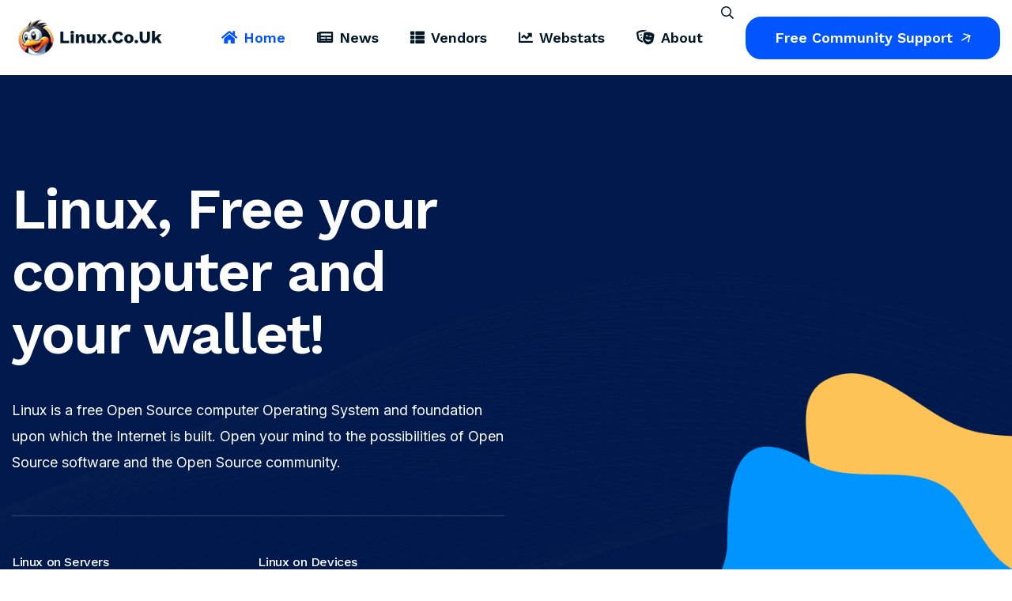

--- FILE ---
content_type: text/html
request_url: https://linux.co.uk/
body_size: 22677
content:
<!DOCTYPE html>

<html lang="en-GB">
<head>
<meta charset="utf-8"/>
<meta content="width=device-width, initial-scale=1" name="viewport"/>
<link href="https://gmpg.org/xfn/11" rel="profile"/>
<meta content="index, follow, max-image-preview:large, max-snippet:-1, max-video-preview:-1" name="robots">
<!-- This site is optimized with the Yoast SEO plugin v26.7 - https://yoast.com/wordpress/plugins/seo/ -->
<title>Home Page - Linux.co.uk</title>
<link href="/" rel="canonical">
<meta content="en_GB" property="og:locale">
<meta content="website" property="og:type"/>
<meta content="Home Page - Linux.co.uk" property="og:title"/>
<meta content="Linux, Free your computer and your wallet! Linux is a free Open Source computer Operating System and foundation upon which the Internet is built. Open your mind to the possibilities of Open Source software and the Open Source community. Linux on Servers 96.3% of the top one million web servers are running Linux. Linux on […]" property="og:description"/>
<meta content="https://linux.co.uk/" property="og:url"/>
<meta content="Linux.co.uk" property="og:site_name"/>
<meta content="2025-08-09T18:08:08+00:00" property="article:modified_time"/>
<meta content="https://linux.co.uk/wp-content/uploads/2025/07/logo_128.png" property="og:image"/>
<meta content="128" property="og:image:width"/>
<meta content="128" property="og:image:height"/>
<meta content="image/png" property="og:image:type"/>
<meta content="summary_large_image" name="twitter:card"/>
<script class="yoast-schema-graph" type="application/ld+json">{"@context":"https://schema.org","@graph":[{"@type":"WebPage","@id":"/","url":"/","name":"Home Page - Linux.co.uk","isPartOf":{"@id":"/#website"},"about":{"@id":"/#organization"},"primaryImageOfPage":{"@id":"/#primaryimage"},"image":{"@id":"/#primaryimage"},"thumbnailUrl":"/wp-content/uploads/2025/07/logo_128.png","datePublished":"2024-03-24T19:12:50+00:00","dateModified":"2025-08-09T18:08:08+00:00","breadcrumb":{"@id":"/#breadcrumb"},"inLanguage":"en-GB","potentialAction":[{"@type":"ReadAction","target":["/"]}]},{"@type":"ImageObject","inLanguage":"en-GB","@id":"/#primaryimage","url":"/wp-content/uploads/2025/07/logo_128.png","contentUrl":"/wp-content/uploads/2025/07/logo_128.png","width":128,"height":128},{"@type":"BreadcrumbList","@id":"/#breadcrumb","itemListElement":[{"@type":"ListItem","position":1,"name":"Home"}]},{"@type":"WebSite","@id":"/#website","url":"/","name":"Linux.co.uk","description":"Linux resources in the UK","publisher":{"@id":"/#organization"},"potentialAction":[{"@type":"SearchAction","target":{"@type":"EntryPoint","urlTemplate":"/?s={search_term_string}"},"query-input":{"@type":"PropertyValueSpecification","valueRequired":true,"valueName":"search_term_string"}}],"inLanguage":"en-GB"},{"@type":"Organization","@id":"/#organization","name":"Linux.co.uk","url":"/","logo":{"@type":"ImageObject","inLanguage":"en-GB","@id":"/#/schema/logo/image/","url":"/wp-content/uploads/2025/07/logo_128.png","contentUrl":"/wp-content/uploads/2025/07/logo_128.png","width":128,"height":128,"caption":"Linux.co.uk"},"image":{"@id":"/#/schema/logo/image/"}}]}</script>
<!-- / Yoast SEO plugin. -->
<link href="//fonts.googleapis.com" rel="dns-prefetch"/>
<link href="/feed" rel="alternate" title="Linux.co.uk » Feed" type="application/rss+xml"/>
<link href="/comments/feed/" rel="alternate" title="Linux.co.uk » Comments Feed" type="application/rss+xml"/>
<link href="/wp-json/oembed/1.0/embed?url=/" rel="alternate" title="oEmbed (JSON)" type="application/json+oembed"/>
<link href="/wp-json/oembed/1.0/embed?url=/&amp;format=xml" rel="alternate" title="oEmbed (XML)" type="text/xml+oembed"/>
<style id="wp-img-auto-sizes-contain-inline-css">
img:is([sizes=auto i],[sizes^="auto," i]){contain-intrinsic-size:3000px 1500px}
/*# sourceURL=wp-img-auto-sizes-contain-inline-css */
</style>
<link href="/wp-content/plugins/fluentform/assets/css/fluent-forms-elementor-widget.css?ver=6.1.13" id="fluentform-elementor-widget-css" media="all" rel="stylesheet"/>
<link href="/wp-content/plugins/elementor/assets/lib/font-awesome/css/all.min.css?ver=3.34.1" id="font-awesome-5-all-css" media="all" rel="stylesheet"/>
<link href="/wp-content/plugins/elementor/assets/lib/font-awesome/css/v4-shims.min.css?ver=3.34.1" id="font-awesome-4-shim-css" media="all" rel="stylesheet"/>
<style id="wp-emoji-styles-inline-css">

	img.wp-smiley, img.emoji {
		display: inline !important;
		border: none !important;
		box-shadow: none !important;
		height: 1em !important;
		width: 1em !important;
		margin: 0 0.07em !important;
		vertical-align: -0.1em !important;
		background: none !important;
		padding: 0 !important;
	}
/*# sourceURL=wp-emoji-styles-inline-css */
</style>
<style id="classic-theme-styles-inline-css">
/*! This file is auto-generated */
.wp-block-button__link{color:#fff;background-color:#32373c;border-radius:9999px;box-shadow:none;text-decoration:none;padding:calc(.667em + 2px) calc(1.333em + 2px);font-size:1.125em}.wp-block-file__button{background:#32373c;color:#fff;text-decoration:none}
/*# sourceURL=/wp-includes/css/classic-themes.min.css */
</style>
<style id="global-styles-inline-css">
:root{--wp--preset--aspect-ratio--square: 1;--wp--preset--aspect-ratio--4-3: 4/3;--wp--preset--aspect-ratio--3-4: 3/4;--wp--preset--aspect-ratio--3-2: 3/2;--wp--preset--aspect-ratio--2-3: 2/3;--wp--preset--aspect-ratio--16-9: 16/9;--wp--preset--aspect-ratio--9-16: 9/16;--wp--preset--color--black: #000000;--wp--preset--color--cyan-bluish-gray: #abb8c3;--wp--preset--color--white: #ffffff;--wp--preset--color--pale-pink: #f78da7;--wp--preset--color--vivid-red: #cf2e2e;--wp--preset--color--luminous-vivid-orange: #ff6900;--wp--preset--color--luminous-vivid-amber: #fcb900;--wp--preset--color--light-green-cyan: #7bdcb5;--wp--preset--color--vivid-green-cyan: #00d084;--wp--preset--color--pale-cyan-blue: #8ed1fc;--wp--preset--color--vivid-cyan-blue: #0693e3;--wp--preset--color--vivid-purple: #9b51e0;--wp--preset--gradient--vivid-cyan-blue-to-vivid-purple: linear-gradient(135deg,rgb(6,147,227) 0%,rgb(155,81,224) 100%);--wp--preset--gradient--light-green-cyan-to-vivid-green-cyan: linear-gradient(135deg,rgb(122,220,180) 0%,rgb(0,208,130) 100%);--wp--preset--gradient--luminous-vivid-amber-to-luminous-vivid-orange: linear-gradient(135deg,rgb(252,185,0) 0%,rgb(255,105,0) 100%);--wp--preset--gradient--luminous-vivid-orange-to-vivid-red: linear-gradient(135deg,rgb(255,105,0) 0%,rgb(207,46,46) 100%);--wp--preset--gradient--very-light-gray-to-cyan-bluish-gray: linear-gradient(135deg,rgb(238,238,238) 0%,rgb(169,184,195) 100%);--wp--preset--gradient--cool-to-warm-spectrum: linear-gradient(135deg,rgb(74,234,220) 0%,rgb(151,120,209) 20%,rgb(207,42,186) 40%,rgb(238,44,130) 60%,rgb(251,105,98) 80%,rgb(254,248,76) 100%);--wp--preset--gradient--blush-light-purple: linear-gradient(135deg,rgb(255,206,236) 0%,rgb(152,150,240) 100%);--wp--preset--gradient--blush-bordeaux: linear-gradient(135deg,rgb(254,205,165) 0%,rgb(254,45,45) 50%,rgb(107,0,62) 100%);--wp--preset--gradient--luminous-dusk: linear-gradient(135deg,rgb(255,203,112) 0%,rgb(199,81,192) 50%,rgb(65,88,208) 100%);--wp--preset--gradient--pale-ocean: linear-gradient(135deg,rgb(255,245,203) 0%,rgb(182,227,212) 50%,rgb(51,167,181) 100%);--wp--preset--gradient--electric-grass: linear-gradient(135deg,rgb(202,248,128) 0%,rgb(113,206,126) 100%);--wp--preset--gradient--midnight: linear-gradient(135deg,rgb(2,3,129) 0%,rgb(40,116,252) 100%);--wp--preset--font-size--small: 13px;--wp--preset--font-size--medium: 20px;--wp--preset--font-size--large: 36px;--wp--preset--font-size--x-large: 42px;--wp--preset--spacing--20: 0.44rem;--wp--preset--spacing--30: 0.67rem;--wp--preset--spacing--40: 1rem;--wp--preset--spacing--50: 1.5rem;--wp--preset--spacing--60: 2.25rem;--wp--preset--spacing--70: 3.38rem;--wp--preset--spacing--80: 5.06rem;--wp--preset--shadow--natural: 6px 6px 9px rgba(0, 0, 0, 0.2);--wp--preset--shadow--deep: 12px 12px 50px rgba(0, 0, 0, 0.4);--wp--preset--shadow--sharp: 6px 6px 0px rgba(0, 0, 0, 0.2);--wp--preset--shadow--outlined: 6px 6px 0px -3px rgb(255, 255, 255), 6px 6px rgb(0, 0, 0);--wp--preset--shadow--crisp: 6px 6px 0px rgb(0, 0, 0);}:where(.is-layout-flex){gap: 0.5em;}:where(.is-layout-grid){gap: 0.5em;}body .is-layout-flex{display: flex;}.is-layout-flex{flex-wrap: wrap;align-items: center;}.is-layout-flex > :is(*, div){margin: 0;}body .is-layout-grid{display: grid;}.is-layout-grid > :is(*, div){margin: 0;}:where(.wp-block-columns.is-layout-flex){gap: 2em;}:where(.wp-block-columns.is-layout-grid){gap: 2em;}:where(.wp-block-post-template.is-layout-flex){gap: 1.25em;}:where(.wp-block-post-template.is-layout-grid){gap: 1.25em;}.has-black-color{color: var(--wp--preset--color--black) !important;}.has-cyan-bluish-gray-color{color: var(--wp--preset--color--cyan-bluish-gray) !important;}.has-white-color{color: var(--wp--preset--color--white) !important;}.has-pale-pink-color{color: var(--wp--preset--color--pale-pink) !important;}.has-vivid-red-color{color: var(--wp--preset--color--vivid-red) !important;}.has-luminous-vivid-orange-color{color: var(--wp--preset--color--luminous-vivid-orange) !important;}.has-luminous-vivid-amber-color{color: var(--wp--preset--color--luminous-vivid-amber) !important;}.has-light-green-cyan-color{color: var(--wp--preset--color--light-green-cyan) !important;}.has-vivid-green-cyan-color{color: var(--wp--preset--color--vivid-green-cyan) !important;}.has-pale-cyan-blue-color{color: var(--wp--preset--color--pale-cyan-blue) !important;}.has-vivid-cyan-blue-color{color: var(--wp--preset--color--vivid-cyan-blue) !important;}.has-vivid-purple-color{color: var(--wp--preset--color--vivid-purple) !important;}.has-black-background-color{background-color: var(--wp--preset--color--black) !important;}.has-cyan-bluish-gray-background-color{background-color: var(--wp--preset--color--cyan-bluish-gray) !important;}.has-white-background-color{background-color: var(--wp--preset--color--white) !important;}.has-pale-pink-background-color{background-color: var(--wp--preset--color--pale-pink) !important;}.has-vivid-red-background-color{background-color: var(--wp--preset--color--vivid-red) !important;}.has-luminous-vivid-orange-background-color{background-color: var(--wp--preset--color--luminous-vivid-orange) !important;}.has-luminous-vivid-amber-background-color{background-color: var(--wp--preset--color--luminous-vivid-amber) !important;}.has-light-green-cyan-background-color{background-color: var(--wp--preset--color--light-green-cyan) !important;}.has-vivid-green-cyan-background-color{background-color: var(--wp--preset--color--vivid-green-cyan) !important;}.has-pale-cyan-blue-background-color{background-color: var(--wp--preset--color--pale-cyan-blue) !important;}.has-vivid-cyan-blue-background-color{background-color: var(--wp--preset--color--vivid-cyan-blue) !important;}.has-vivid-purple-background-color{background-color: var(--wp--preset--color--vivid-purple) !important;}.has-black-border-color{border-color: var(--wp--preset--color--black) !important;}.has-cyan-bluish-gray-border-color{border-color: var(--wp--preset--color--cyan-bluish-gray) !important;}.has-white-border-color{border-color: var(--wp--preset--color--white) !important;}.has-pale-pink-border-color{border-color: var(--wp--preset--color--pale-pink) !important;}.has-vivid-red-border-color{border-color: var(--wp--preset--color--vivid-red) !important;}.has-luminous-vivid-orange-border-color{border-color: var(--wp--preset--color--luminous-vivid-orange) !important;}.has-luminous-vivid-amber-border-color{border-color: var(--wp--preset--color--luminous-vivid-amber) !important;}.has-light-green-cyan-border-color{border-color: var(--wp--preset--color--light-green-cyan) !important;}.has-vivid-green-cyan-border-color{border-color: var(--wp--preset--color--vivid-green-cyan) !important;}.has-pale-cyan-blue-border-color{border-color: var(--wp--preset--color--pale-cyan-blue) !important;}.has-vivid-cyan-blue-border-color{border-color: var(--wp--preset--color--vivid-cyan-blue) !important;}.has-vivid-purple-border-color{border-color: var(--wp--preset--color--vivid-purple) !important;}.has-vivid-cyan-blue-to-vivid-purple-gradient-background{background: var(--wp--preset--gradient--vivid-cyan-blue-to-vivid-purple) !important;}.has-light-green-cyan-to-vivid-green-cyan-gradient-background{background: var(--wp--preset--gradient--light-green-cyan-to-vivid-green-cyan) !important;}.has-luminous-vivid-amber-to-luminous-vivid-orange-gradient-background{background: var(--wp--preset--gradient--luminous-vivid-amber-to-luminous-vivid-orange) !important;}.has-luminous-vivid-orange-to-vivid-red-gradient-background{background: var(--wp--preset--gradient--luminous-vivid-orange-to-vivid-red) !important;}.has-very-light-gray-to-cyan-bluish-gray-gradient-background{background: var(--wp--preset--gradient--very-light-gray-to-cyan-bluish-gray) !important;}.has-cool-to-warm-spectrum-gradient-background{background: var(--wp--preset--gradient--cool-to-warm-spectrum) !important;}.has-blush-light-purple-gradient-background{background: var(--wp--preset--gradient--blush-light-purple) !important;}.has-blush-bordeaux-gradient-background{background: var(--wp--preset--gradient--blush-bordeaux) !important;}.has-luminous-dusk-gradient-background{background: var(--wp--preset--gradient--luminous-dusk) !important;}.has-pale-ocean-gradient-background{background: var(--wp--preset--gradient--pale-ocean) !important;}.has-electric-grass-gradient-background{background: var(--wp--preset--gradient--electric-grass) !important;}.has-midnight-gradient-background{background: var(--wp--preset--gradient--midnight) !important;}.has-small-font-size{font-size: var(--wp--preset--font-size--small) !important;}.has-medium-font-size{font-size: var(--wp--preset--font-size--medium) !important;}.has-large-font-size{font-size: var(--wp--preset--font-size--large) !important;}.has-x-large-font-size{font-size: var(--wp--preset--font-size--x-large) !important;}
:where(.wp-block-post-template.is-layout-flex){gap: 1.25em;}:where(.wp-block-post-template.is-layout-grid){gap: 1.25em;}
:where(.wp-block-term-template.is-layout-flex){gap: 1.25em;}:where(.wp-block-term-template.is-layout-grid){gap: 1.25em;}
:where(.wp-block-columns.is-layout-flex){gap: 2em;}:where(.wp-block-columns.is-layout-grid){gap: 2em;}
:root :where(.wp-block-pullquote){font-size: 1.5em;line-height: 1.6;}
/*# sourceURL=global-styles-inline-css */
</style>
<link href="/wp-content/plugins/metform/public/assets/lib/cute-alert/style.css?ver=4.1.2" id="cute-alert-css" media="all" rel="stylesheet"/>
<link href="/wp-content/plugins/metform/public/assets/css/text-editor.css?ver=4.1.2" id="text-editor-style-css" media="all" rel="stylesheet"/>
<link href="https://fonts.googleapis.com/css?family=Inter:300i,300,400i,400,500i,500,600,700|Work+Sans:300i,300,400i,400,500i,500,600,700&amp;subset=latin" id="akpager-fonts-css" media="all" rel="stylesheet"/>
<link href="/wp-content/themes/akpager/assets/vendor/fontawesome/all.min.css?ver=5.14" id="fontawesome-css" media="all" rel="stylesheet"/>
<link href="/wp-content/themes/akpager/assets/css/theme.min.css?ver=1.1.4" id="akpager-theme-css" media="all" rel="stylesheet"/>
<style id="akpager-theme-inline-css">

        :root {
            --akpager-container-desktop: 1320px; --akpager-container-laptop: 1320px; --akpager-container-tablet_extra: 990px; --akpager-container-tablet: 750px; --akpager-container-mobile: 570px; --akpager-boxed-width: 1400px; --akpager-primary-color:#0055FF; --akpager-secondary-color:#00194C; --akpager-body-color:#696969; --akpager-headline-color:#001726; --akpager-border-color:#E6E8EE; --akpager-light-neutral:#F1F5FF; --akpager-white-neutral:#FFFFFF; --akpager-dark-neutral:#000000; --akpager-primary-font:Inter, sans-serif; --akpager-secondary-font:Work Sans, sans-serif
        }
        
/*# sourceURL=akpager-theme-inline-css */
</style>
<link href="/wp-content/themes/akpager/style.css?ver=1.1.4" id="akpager-style-css" media="all" rel="stylesheet"/>
<link href="/wp-content/plugins/elementor/assets/lib/eicons/css/elementor-icons.min.css?ver=5.45.0" id="elementor-icons-css" media="all" rel="stylesheet"/>
<link href="/wp-content/uploads/elementor/css/custom-frontend.min.css?ver=1768395888" id="elementor-frontend-css" media="all" rel="stylesheet"/>
<link href="/wp-content/uploads/elementor/css/post-588.css?ver=1768395889" id="elementor-post-588-css" media="all" rel="stylesheet"/>
<link href="/wp-content/plugins/elementor/assets/lib/animations/styles/fadeInLeft.min.css?ver=3.34.1" id="e-animation-fadeInLeft-css" media="all" rel="stylesheet"/>
<link href="/wp-content/plugins/elementor/assets/css/widget-divider.min.css?ver=3.34.1" id="widget-divider-css" media="all" rel="stylesheet"/>
<link href="/wp-content/plugins/elementor/assets/css/widget-heading.min.css?ver=3.34.1" id="widget-heading-css" media="all" rel="stylesheet"/>
<link href="/wp-content/plugins/elementor/assets/lib/animations/styles/fadeInUp.min.css?ver=3.34.1" id="e-animation-fadeInUp-css" media="all" rel="stylesheet"/>
<link href="/wp-content/plugins/metform/public/assets/css/metform-ui.css?ver=4.1.2" id="metform-ui-css" media="all" rel="stylesheet"/>
<link href="/wp-content/plugins/metform/public/assets/css/style.css?ver=4.1.2" id="metform-style-css" media="all" rel="stylesheet"/>
<link href="/wp-content/plugins/elementor/assets/lib/animations/styles/fadeInRight.min.css?ver=3.34.1" id="e-animation-fadeInRight-css" media="all" rel="stylesheet"/>
<link href="/wp-content/plugins/elementor/assets/css/widget-image.min.css?ver=3.34.1" id="widget-image-css" media="all" rel="stylesheet"/>
<link href="/wp-content/themes/akpager/assets/vendor/slick/slick.min.css?ver=1.8.1" id="slick-css" media="all" rel="stylesheet"/>
<link href="/wp-content/uploads/elementor/css/custom-widget-nested-tabs.min.css?ver=1768395889" id="widget-nested-tabs-css" media="all" rel="stylesheet"/>
<link href="/wp-content/plugins/elementor/assets/css/conditionals/shapes.min.css?ver=3.34.1" id="e-shapes-css" media="all" rel="stylesheet"/>
<link href="/wp-content/themes/akpager/assets/vendor/magnific-popup/style.min.css?ver=1.1.0" id="magnific-popup-css" media="all" rel="stylesheet"/>
<link href="/wp-content/uploads/elementor/css/post-589.css?ver=1768397090" id="elementor-post-589-css" media="all" rel="stylesheet"/>
<link href="/wp-content/plugins/elementor/assets/lib/font-awesome/css/fontawesome.min.css?ver=5.15.3" id="elementor-icons-shared-0-css" media="all" rel="stylesheet"/>
<link href="/wp-content/plugins/elementor/assets/lib/font-awesome/css/solid.min.css?ver=5.15.3" id="elementor-icons-fa-solid-css" media="all" rel="stylesheet"/>
<link href="/wp-content/plugins/elementor/assets/lib/font-awesome/css/regular.min.css?ver=5.15.3" id="elementor-icons-fa-regular-css" media="all" rel="stylesheet"/>
<script id="font-awesome-4-shim-js" src="/wp-content/plugins/elementor/assets/lib/font-awesome/js/v4-shims.min.js?ver=3.34.1"></script>
<script id="jquery-core-js" src="/wp-includes/js/jquery/jquery.min.js?ver=3.7.1"></script>
<script id="jquery-migrate-js" src="/wp-includes/js/jquery/jquery-migrate.min.js?ver=3.4.1"></script>
<link href="/wp-json/" rel="https://api.w.org/"/><link href="/wp-json/wp/v2/pages/589" rel="alternate" title="JSON" type="application/json"/><link href="/xmlrpc.php?rsd" rel="EditURI" title="RSD" type="application/rsd+xml"/>
<meta content="WordPress 6.9" name="generator"/>
<link href="/" rel="shortlink"/>
<meta content="Elementor 3.34.1; features: additional_custom_breakpoints; settings: css_print_method-external, google_font-enabled, font_display-swap" name="generator"/>
<style>
				.e-con.e-parent:nth-of-type(n+4):not(.e-lazyloaded):not(.e-no-lazyload),
				.e-con.e-parent:nth-of-type(n+4):not(.e-lazyloaded):not(.e-no-lazyload) * {
					background-image: none !important;
				}
				@media screen and (max-height: 1024px) {
					.e-con.e-parent:nth-of-type(n+3):not(.e-lazyloaded):not(.e-no-lazyload),
					.e-con.e-parent:nth-of-type(n+3):not(.e-lazyloaded):not(.e-no-lazyload) * {
						background-image: none !important;
					}
				}
				@media screen and (max-height: 640px) {
					.e-con.e-parent:nth-of-type(n+2):not(.e-lazyloaded):not(.e-no-lazyload),
					.e-con.e-parent:nth-of-type(n+2):not(.e-lazyloaded):not(.e-no-lazyload) * {
						background-image: none !important;
					}
				}
			</style>
<link href="/wp-content/uploads/2025/07/logo_32.png" rel="icon" sizes="32x32"/>
<link href="/wp-content/uploads/2025/07/logo_32.png" rel="icon" sizes="192x192"/>
<link href="/wp-content/uploads/2025/07/logo_32.png" rel="apple-touch-icon"/>
<meta content="https://linux.co.uk/wp-content/uploads/2025/07/logo_32.png" name="msapplication-TileImage">
<style id="wp-custom-css">
			.metform-submit i {
    transform: rotate(-30deg);
    font-family: "Font Awesome 5 Pro";
    font-weight: 400;
}
		</style>
</meta></meta></link></meta></head>
<body class="home wp-singular page-template-default page page-id-589 wp-theme-akpager elementor-default elementor-kit-588 elementor-page elementor-page-589">
<div class="akpager-body-content" id="akpager-page">
<div class="site-preloader" id="preloader">
<div class="animation-preloader">
<div class="spinner"></div>
<div class="text-loading">
<span class="letters-loading" data-text-preloader="L">
                                    L                                </span>
<span class="letters-loading" data-text-preloader="I">
                                    I                                </span>
<span class="letters-loading" data-text-preloader="N">
                                    N                                </span>
<span class="letters-loading" data-text-preloader="U">
                                    U                                </span>
<span class="letters-loading" data-text-preloader="X">
                                    X                                </span>
<span class="letters-loading" data-text-preloader=".">
                                    .                                </span>
<span class="letters-loading" data-text-preloader="C">
                                    C                                </span>
<span class="letters-loading" data-text-preloader="O">
                                    O                                </span>
<span class="letters-loading" data-text-preloader=".">
                                    .                                </span>
<span class="letters-loading" data-text-preloader="U">
                                    U                                </span>
<span class="letters-loading" data-text-preloader="K">
                                    K                                </span>
</div>
<p class="loading-text">Loading</p>
</div>
<div class="preloader-layer layer-one">
<div class="overly"></div>
</div>
<div class="preloader-layer layer-two">
<div class="overly"></div>
</div>
<div class="preloader-layer layer-three">
<div class="overly"></div>
</div>
</div>
<header class="akpager-site-header">
<style>.elementor-586 .elementor-element.elementor-element-f1fb9f2{--display:flex;--flex-direction:row;--container-widget-width:calc( ( 1 - var( --container-widget-flex-grow ) ) * 100% );--container-widget-height:100%;--container-widget-flex-grow:1;--container-widget-align-self:stretch;--flex-wrap-mobile:wrap;--justify-content:flex-start;--align-items:center;--gap:30px 30px;--row-gap:30px;--column-gap:30px;--padding-top:0px;--padding-bottom:0px;--padding-left:15px;--padding-right:15px;--z-index:999;}.elementor-586 .elementor-element.elementor-element-b2b151a .akpager-site-logo{text-align:left;}.elementor-586 .elementor-element.elementor-element-b2b151a .akpager-site-logo a img{max-width:200px;}.elementor-586 .elementor-element.elementor-element-87465f8{--display:flex;--flex-direction:row;--container-widget-width:calc( ( 1 - var( --container-widget-flex-grow ) ) * 100% );--container-widget-height:100%;--container-widget-flex-grow:1;--container-widget-align-self:stretch;--flex-wrap-mobile:wrap;--align-items:center;--flex-wrap:nowrap;--margin-top:0;--margin-bottom:0;--margin-left:0;--margin-right:auto;--padding-top:0px;--padding-bottom:0px;--padding-left:80px;--padding-right:0px;}.elementor-586 .elementor-element.elementor-element-0c605c7 .akpager-nav-menu{min-height:95px;justify-content:flex-end;}.elementor-586 .elementor-element.elementor-element-0c605c7 .nav-menu-wrapper .primary-menu > .menu-item{margin:0 15px;}.elementor-586 .elementor-element.elementor-element-194def2 .akpager-search-wrapper{justify-content:flex-start;}.elementor-586 .elementor-element.elementor-element-194def2 .akpager-search-wrapper .search-icon{font-size:16px;}.elementor-586 .elementor-element.elementor-element-0b57d43 .akpager-button-wrapper{text-align:left;}@media(max-width:1366px){.elementor-586 .elementor-element.elementor-element-87465f8{--padding-top:0px;--padding-bottom:0px;--padding-left:50px;--padding-right:0px;}}@media(min-width:768px){.elementor-586 .elementor-element.elementor-element-f1fb9f2{--content-width:1660px;}.elementor-586 .elementor-element.elementor-element-87465f8{--width:auto;}}@media(max-width:1200px){.elementor-586 .elementor-element.elementor-element-87465f8{--flex-direction:row-reverse;--container-widget-width:initial;--container-widget-height:100%;--container-widget-flex-grow:1;--container-widget-align-self:stretch;--flex-wrap-mobile:wrap-reverse;--gap:20px 20px;--row-gap:20px;--column-gap:20px;--margin-top:0;--margin-bottom:0;--margin-left:auto;--margin-right:0;--padding-top:0px;--padding-bottom:0px;--padding-left:0px;--padding-right:0px;}.elementor-586 .elementor-element.elementor-element-0c605c7 .nav-menu-wrapper .primary-menu > .menu-item{margin:0 10px;}}@media(max-width:1024px){.elementor-586 .elementor-element.elementor-element-f1fb9f2{--justify-content:flex-start;}.elementor-586 .elementor-element.elementor-element-87465f8{--flex-direction:row-reverse;--container-widget-width:initial;--container-widget-height:100%;--container-widget-flex-grow:1;--container-widget-align-self:stretch;--flex-wrap-mobile:wrap-reverse;--gap:20px 20px;--row-gap:20px;--column-gap:20px;}}@media(max-width:767px){.elementor-586 .elementor-element.elementor-element-f1fb9f2{--gap:20px 20px;--row-gap:20px;--column-gap:20px;--flex-wrap:nowrap;}.elementor-586 .elementor-element.elementor-element-b2b151a .akpager-site-logo a img{max-width:180px;}.elementor-586 .elementor-element.elementor-element-87465f8{--width:50;--gap:15px 15px;--row-gap:15px;--column-gap:15px;}.elementor-586 .elementor-element.elementor-element-87465f8.e-con{--flex-grow:1;--flex-shrink:0;}}</style> <div class="elementor elementor-586" data-elementor-id="586" data-elementor-type="wp-post">
<div class="elementor-element elementor-element-f1fb9f2 e-flex e-con-boxed e-con e-parent" data-element_type="container" data-id="f1fb9f2">
<div class="e-con-inner">
<div class="elementor-element elementor-element-b2b151a elementor-widget elementor-widget-akpager-site-logo" data-element_type="widget" data-id="b2b151a" data-widget_type="akpager-site-logo.default">
<div class="elementor-widget-container">
<div class="akpager-site-logo">
<a href="/">
<img alt="Linux.co.uk" src="/wp-content/uploads/2024/04/logo-1.png"/>
</a>
</div>
</div>
</div>
<div class="elementor-element elementor-element-87465f8 e-con-full e-flex e-con e-child" data-element_type="container" data-id="87465f8">
<div class="elementor-element elementor-element-0c605c7 elementor-widget elementor-widget-akpager-nav-menu" data-element_type="widget" data-id="0c605c7" data-widget_type="akpager-nav-menu.default">
<div class="elementor-widget-container">
<nav class="akpager-nav-menu mobile-expand-xl">
<div class="nav-menu-wrapper nav-left"><ul class="primary-menu" id="menu-innner-menu"><li class="menu-item menu-item-type-post_type menu-item-object-page menu-item-home current-menu-item page_item page-item-589 current_page_item menu-item-580" id="menu-item-580"><a class="menu-item-link" href="/"><span class="nav-icon position-left"><i class="fas fa-home"></i></span>Home</a></li>
<li class="menu-item menu-item-type-custom menu-item-object-custom menu-item-582" id="menu-item-582"><a class="menu-item-link" href="/news"><span class="nav-icon position-left"><i class="fas fa-newspaper"></i></span>News</a></li>
<li class="menu-item menu-item-type-custom menu-item-object-custom menu-item-706" id="menu-item-706"><a class="menu-item-link" href="/vendors"><span class="nav-icon position-left"><i class="fas fa-th-list"></i></span>Vendors</a></li>
<li class="menu-item menu-item-type-custom menu-item-object-custom menu-item-583" id="menu-item-583"><a class="menu-item-link" href="/webstats"><span class="nav-icon position-left"><i class="fas fa-chart-line"></i></span>Webstats</a></li>
<li class="menu-item menu-item-type-custom menu-item-object-custom menu-item-585" id="menu-item-585"><a class="menu-item-link" href="/about"><span class="nav-icon position-left"><i class="fas fa-theater-masks"></i></span>About</a></li>
</ul></div> <div class="navbar-toggler">
<span>
<span class="line"></span>
<span class="line"></span>
<span class="line"></span>
</span>
</div>
<div class="slide-panel-wrapper">
<div class="slide-panel-overly"></div>
<div class="slide-panel-content">
<div class="slide-panel-close">
<i class="fal fa-times"></i>
</div>
<div class="slide-panel-logo">
<img alt="Linux.co.uk" src="/wp-content/uploads/2024/04/logo-dark-1.png"/> </div>
<div class="slide-nav-wrapper"><ul class="primary-menu" id="menu-primary-menu"><li class="menu-item menu-item-type-post_type menu-item-object-page menu-item-home current-menu-item page_item page-item-589 current_page_item menu-item-1741" id="menu-item-1741"><a class="menu-item-link" href="/"><span class="nav-icon position-left"><i class="fas fa-home"></i></span>Home Page</a></li>
<li class="menu-item menu-item-type-post_type menu-item-object-page menu-item-1742" id="menu-item-1742"><a class="menu-item-link" href="/news"><span class="nav-icon position-left"><i class="fas fa-newspaper"></i></span>News</a></li>
<li class="menu-item menu-item-type-post_type menu-item-object-page menu-item-1743" id="menu-item-1743"><a class="menu-item-link" href="/vendors"><span class="nav-icon position-left"><i class="fas fa-th-list"></i></span>Vendors</a></li>
<li class="menu-item menu-item-type-post_type menu-item-object-page menu-item-1744" id="menu-item-1744"><a class="menu-item-link" href="/webstats"><span class="nav-icon position-left"><i class="fas fa-chart-line"></i></span>Webstats</a></li>
<li class="menu-item menu-item-type-post_type menu-item-object-page menu-item-1745" id="menu-item-1745"><a class="menu-item-link" href="/about-us"><span class="nav-icon position-left"><i class="fas fa-theater-masks"></i></span>About Us</a></li>
</ul></div> </div>
</div>
</nav>
</div>
</div>
<div class="elementor-element elementor-element-194def2 elementor-widget elementor-widget-akpager-mini-search" data-element_type="widget" data-id="194def2" data-widget_type="akpager-mini-search.default">
<div class="elementor-widget-container">
<div class="akpager-search-wrapper">
<div class="search-icon">
<i class="far fa-search"></i>
</div>
<div class="akpager-search-overly"></div>
<div class="akpager-search-canvas">
<div class="search-canvas-inner">
<div class="search-close">
<i class="fal fa-times"></i>
</div>
<form action="https://wp.linux.co.uk/" class="akpager-search-form" method="get" role="search">
<input class="search-field" name="s" placeholder="Type keyword..." type="search" value=""/>
</form>
</div>
</div>
</div>
</div>
</div>
</div>
<div class="elementor-element elementor-element-0b57d43 elementor-hidden-mobile elementor-widget elementor-widget-akpager-button" data-element_type="widget" data-id="0b57d43" data-widget_type="akpager-button.default">
<div class="elementor-widget-container">
<div class="akpager-button-wrapper">
<a class="akpager-button icon-right hover-normal" href="https://linuxforums.org.uk">
<span class="button-text">
					Free Community Support        		</span>
<span class="button-icon">
<i class="fas fa-arrow-right"></i> </span>
</a>
</div>
</div>
</div>
</div>
</div>
</div>
</header>
<main class="akpager-content-area" id="akpager-content">
<div class="container container-elementor">
<div class="content-area">
<div class="page-inner clearfix post-589 page type-page status-publish has-post-thumbnail hentry" id="post-589">
<div class="elementor elementor-589" data-elementor-id="589" data-elementor-type="wp-page">
<div class="elementor-element elementor-element-2ef0003 e-flex e-con-boxed e-con e-parent" data-element_type="container" data-id="2ef0003" data-settings='{"background_background":"classic"}' id="home">
<div class="e-con-inner">
<div class="elementor-element elementor-element-f7e259f e-con-full e-flex e-con e-child" data-element_type="container" data-id="f7e259f">
<div class="elementor-element elementor-element-51dfa1c elementor-invisible elementor-widget elementor-widget-akpager-section-title" data-element_type="widget" data-id="51dfa1c" data-settings='{"_animation":"fadeInLeft","_animation_delay":350}' data-widget_type="akpager-section-title.default">
<div class="elementor-widget-container">
<div class="akpager-section-title">
<h3 class="title">Linux, Free your computer and your wallet!</h3><p class="description">Linux is a free Open Source computer Operating System and foundation upon which the Internet is built. Open your mind to the possibilities of Open Source software and the Open Source community.</p> </div>
</div>
</div>
<div class="elementor-element elementor-element-0f3b36b elementor-widget-divider--view-line elementor-widget elementor-widget-divider" data-element_type="widget" data-id="0f3b36b" data-widget_type="divider.default">
<div class="elementor-divider">
<span class="elementor-divider-separator">
</span>
</div>
</div>
<div class="elementor-element elementor-element-6fef9d4 e-con-full e-flex e-con e-child" data-element_type="container" data-id="6fef9d4">
<div class="elementor-element elementor-element-7a735b5 e-con-full e-flex elementor-invisible e-con e-child" data-element_type="container" data-id="7a735b5" data-settings='{"animation":"fadeInUp","animation_delay":450}'>
<div class="elementor-element elementor-element-4f45a1d elementor-widget elementor-widget-heading" data-element_type="widget" data-id="4f45a1d" data-widget_type="heading.default">
<h6 class="elementor-heading-title elementor-size-default">Linux on Servers</h6> </div>
<div class="elementor-element elementor-element-f7957b0 elementor-widget elementor-widget-text-editor" data-element_type="widget" data-id="f7957b0" data-widget_type="text-editor.default">
<p><span style="color: #ff9900;"><em>96.3% of the top one million web servers are running Linux.</em></span></p> </div>
</div>
<div class="elementor-element elementor-element-bff90c4 e-con-full e-flex elementor-invisible e-con e-child" data-element_type="container" data-id="bff90c4" data-settings='{"animation":"fadeInUp","animation_delay":450}'>
<div class="elementor-element elementor-element-ae2f681 elementor-widget elementor-widget-heading" data-element_type="widget" data-id="ae2f681" data-widget_type="heading.default">
<h6 class="elementor-heading-title elementor-size-default">Linux on Devices</h6> </div>
<div class="elementor-element elementor-element-b847e51 elementor-widget elementor-widget-text-editor" data-element_type="widget" data-id="b847e51" data-widget_type="text-editor.default">
<p><span style="color: #ff9900;"><em>An estimated 35M desktop users, with 1.6Bn on Android phones</em></span></p> </div>
</div>
</div>
</div>
<div class="elementor-element elementor-element-3217e6d e-con-full e-flex e-con e-child" data-element_type="container" data-id="3217e6d">
<div class="elementor-element elementor-element-7b3cd26 elementor-invisible elementor-widget elementor-widget-metform" data-element_type="widget" data-id="7b3cd26" data-settings='{"_animation":"fadeInUp"}' data-widget_type="metform.default">
<div class="mf-scroll-top-no" data-editswitchopen="" data-erroricon="fas fa-exclamation-triangle" data-messageposition="top" data-previous-steps-style="" data-response_type="alert" data-successicon="fas fa-check" id="mf-response-props-id-194">
<div class="formpicker_warper formpicker_warper_editable" data-metform-formpicker-key="194">
<div class="mf-widget-container">
<div class="mf-form-wrapper" data-action="https://wp.linux.co.uk/wp-json/metform/v1/entries/insert/194" data-form-id="194" data-form-nonce="f45d9ab444" data-form-type="general-form" data-quiz-summery="false" data-save-progress="false" data-stop-vertical-effect="" data-wp-nonce="456c6ad0c7" id="metform-wrap-7b3cd26-194"></div>
<!----------------------------- 
			* controls_data : find the the props passed indie of data attribute
			* props.SubmitResponseMarkup : contains the markup of error or success message
			* https://developer.mozilla.org/en-US/docs/Web/JavaScript/Reference/Template_literals
		--------------------------- -->
<script class="mf-template" type="text/mf">
			function controls_data (value){
				let currentWrapper = "mf-response-props-id-194";
				let currentEl = document.getElementById(currentWrapper);
				
				return currentEl ? currentEl.dataset[value] : false
			}


			let is_edit_mode = '' ? true : false;
			let message_position = controls_data('messageposition') || 'top';

			
			let message_successIcon = controls_data('successicon') || '';
			let message_errorIcon = controls_data('erroricon') || '';
			let message_editSwitch = controls_data('editswitchopen') === 'yes' ? true : false;
			let message_proClass = controls_data('editswitchopen') === 'yes' ? 'mf_pro_activated' : '';
			
			let is_dummy_markup = is_edit_mode && message_editSwitch ? true : false;

			
			return html`
				<form
					className="metform-form-content"
					ref=${parent.formContainerRef}
					onSubmit=${ validation.handleSubmit( parent.handleFormSubmit ) }
				
					>
			
			
					${is_dummy_markup ? message_position === 'top' ?  props.ResponseDummyMarkup(message_successIcon, message_proClass) : '' : ''}
					${is_dummy_markup ? ' ' :  message_position === 'top' ? props.SubmitResponseMarkup`${parent}${state}${message_successIcon}${message_errorIcon}${message_proClass}` : ''}

					<!--------------------------------------------------------
					*** IMPORTANT / DANGEROUS ***
					${html``} must be used as in immediate child of "metform-form-main-wrapper"
					class otherwise multistep form will not run at all
					---------------------------------------------------------->

					<div className="metform-form-main-wrapper" key=${'hide-form-after-submit'} ref=${parent.formRef}>
					${html`
								<div data-elementor-type="wp-post" key="2" data-elementor-id="194" className="elementor elementor-194">
				<div className="elementor-element elementor-element-4b132ee e-con-full e-flex e-con e-parent" data-id="4b132ee" data-element_type="container" data-settings="{&quot;background_background&quot;:&quot;classic&quot;}">
				<div className="elementor-element elementor-element-49f1d8a elementor-widget elementor-widget-heading" data-id="49f1d8a" data-element_type="widget" data-widget_type="heading.default">
					<h4 className="elementor-heading-title elementor-size-default">Register your interest</h4>				</div>
				<div className="elementor-element elementor-element-64a5391 elementor-widget elementor-widget-heading" data-id="64a5391" data-element_type="widget" data-widget_type="heading.default">
					<p className="elementor-heading-title elementor-size-default">Want to know more, just send us some details and a real person will get back to you. Individual or company, we'll point you in the right direction, or just read more below!</p>				</div>
				<div className="elementor-element elementor-element-6b62cbd elementor-widget elementor-widget-mf-text" data-id="6b62cbd" data-element_type="widget" data-settings="{&quot;mf_input_name&quot;:&quot;mf-text&quot;}" data-widget_type="mf-text.default">
					
		<div className="mf-input-wrapper">
			
			<input
				type="text"
				className="mf-input "
				id="mf-input-text-6b62cbd"
				name="mf-text"
				placeholder="${ parent.decodeEntities(`Your Name`) } "
									onInput=${parent.handleChange}
					onBlur=${parent.handleChange}
					aria-invalid=${validation.errors['mf-text'] ? 'true' : 'false'}
					ref=${el =>{
												parent.activateValidation({"message":"This field is required.","minLength":1,"maxLength":"","type":"none","required":true,"expression":"null"}, el)
					}}
								/>

							<${validation.ErrorMessage}
					errors=${validation.errors}
					name="mf-text"
					as=${html`<span className="mf-error-message"></span>`}
					/>
			
					</div>

						</div>
				<div className="elementor-element elementor-element-8c1654e elementor-widget elementor-widget-mf-email" data-id="8c1654e" data-element_type="widget" data-settings="{&quot;mf_input_name&quot;:&quot;mf-email&quot;}" data-widget_type="mf-email.default">
					
		<div className="mf-input-wrapper">
			
			<input 
				type="email" 
				 
				defaultValue="" 
				className="mf-input " 
				id="mf-input-email-8c1654e" 
				name="mf-email" 
				placeholder="${ parent.decodeEntities(`Email Address`) } " 
				 
				onBlur=${parent.handleChange} onFocus=${parent.handleChange} aria-invalid=${validation.errors['mf-email'] ? 'true' : 'false' } 
				ref=${el=> parent.activateValidation({"message":"This field is required.","emailMessage":"Please enter a valid Email address","minLength":1,"maxLength":"","type":"none","required":true,"expression":"null"}, el)}
							/>

						<${validation.ErrorMessage} 
				errors=${validation.errors} 
				name="mf-email" 
				as=${html`<span className="mf-error-message"></span>`}
			/>
			
					</div>

				</div>
				<div className="elementor-element elementor-element-540e9e2 elementor-widget elementor-widget-mf-telephone" data-id="540e9e2" data-element_type="widget" data-settings="{&quot;mf_input_name&quot;:&quot;mf-telephone&quot;}" data-widget_type="mf-telephone.default">
					
		<div className="mf-input-wrapper">
			
			<input
				type="tel"
				className="mf-input "
				id="mf-input-telephone-540e9e2" 
				name="mf-telephone"
				placeholder="${ parent.decodeEntities(`Phone Number`) } "
									onInput=${parent.handleChange}
					aria-invalid=${validation.errors['mf-telephone'] ? 'true' : 'false'}
					ref=${el => parent.activateValidation({"message":"This field is required.","minLength":1,"maxLength":"","type":"none","required":true,"expression":"null"}, el)}
								/>
			
							<${validation.ErrorMessage}
					errors=${validation.errors}
					name="mf-telephone"
					as=${html`<span className="mf-error-message"></span>`}
					/>
			
			
		</div>

						</div>
				<div className="elementor-element elementor-element-43ef4ea elementor-widget elementor-widget-mf-radio" data-id="43ef4ea" data-element_type="widget" data-settings="{&quot;mf_input_name&quot;:&quot;mf-radio&quot;,&quot;mf_input_list&quot;:[{&quot;mf_input_option_text&quot;:&quot;I acknowledge your privacy policy \/ terms&quot;,&quot;mf_input_option_value&quot;:&quot;value-1&quot;,&quot;_id&quot;:&quot;0dd639f&quot;,&quot;mf_input_option_status&quot;:&quot;&quot;,&quot;mf_input_option_selected&quot;:&quot;&quot;}]}" data-widget_type="mf-radio.default">
						

		<div className="mf-input-wrapper">
			
			<div className="mf-radio multi-option-input-type" id="mf-input-radio-43ef4ea">
									<div className="mf-radio-option ">
						<label>
														<input
								type="radio"
								className="mf-input mf-radio-input "
								name="mf-radio"
								value="value-1"
								data-checked=""
																									onChange=${ parent.handleChange }
									aria-invalid=${validation.errors['mf-radio'] ? 'true' : 'false'}
									ref=${el =>{
																				parent.handleRadioDefault(el);
										parent.activateValidation({"message":"This field is required.","required":true}, el)
									}}
									checked=${'value-1' === parent.getValue('mf-radio')}
																/>
							<span>
								${ parent.decodeEntities(`I acknowledge your privacy policy / terms`) } 							</span>
						</label>
					</div>
								</div>

							<${validation.ErrorMessage}
					errors=${validation.errors}
					name="mf-radio"
					as=${html`<span className="mf-error-message"></span>`}
					/>
						<span className="mf-input-help"> ${ parent.decodeEntities(`This is an information service, but our standard privacy policy and terms are linked at the foot of this page for those who care`) }  </span>			<input type="hidden" name="mf-radio" value="" />
		</div>

						</div>
				<div className="elementor-element elementor-element-d56ad6f mf-btn--left metform-submit elementor-widget elementor-widget-mf-button" data-id="d56ad6f" data-element_type="widget" data-widget_type="mf-button.default">
							<div className="mf-btn-wraper " data-mf-form-conditional-logic-requirement="">
							<button type="submit" className="metform-btn metform-submit-btn " id="">
					<span>${ parent.decodeEntities(`Tell me about Linux`) } </span>
					<i aria-hidden="true" className="fas fa-arrow-right"></i>				</button>
			        </div>
        				</div>
				</div>
				</div>
							`}
					</div>

					${is_dummy_markup ? message_position === 'bottom' ? props.ResponseDummyMarkup(message_successIcon, message_proClass) : '' : ''}
					${is_dummy_markup ? ' ' : message_position === 'bottom' ? props.SubmitResponseMarkup`${parent}${state}${message_successIcon}${message_errorIcon}${message_proClass}` : ''}
				
				</form>
			`
		</script>
</div>
</div>
</div> </div>
<div class="elementor-element elementor-element-ce3c42d elementor-absolute elementor-invisible elementor-widget elementor-widget-image" data-element_type="widget" data-id="ce3c42d" data-settings='{"_position":"absolute","_animation":"fadeInRight"}' data-widget_type="image.default">
<img alt="" class="attachment-full size-full wp-image-255" decoding="async" fetchpriority="high" height="629" sizes="(max-width: 642px) 100vw, 642px" src="/wp-content/uploads/2024/03/form-bg.png" srcset="/wp-content/uploads/2024/03/form-bg.png 642w , /wp-content/uploads/2024/03/form-bg-300x294.png 300w" width="642"> </img></div>
</div>
</div>
</div>
<div class="elementor-element elementor-element-7ee61a8 e-flex e-con-boxed e-con e-parent" data-element_type="container" data-id="7ee61a8" id="about">
<div class="e-con-inner">
<div class="elementor-element elementor-element-64af208 elementor-widget__width-initial elementor-invisible elementor-widget elementor-widget-akpager-section-title" data-element_type="widget" data-id="64af208" data-settings='{"_animation":"fadeInUp"}' data-widget_type="akpager-section-title.default">
<div class="elementor-widget-container">
<div class="akpager-section-title">
<h3 class="title">A resource for computer users in the <span class="focus-text">UK</span></h3><p class="description">Just to be clear,  LINUX is not a product, nor is it an organisation. It is a free and Open Source computer Operating System Kernel that generally comes packaged as a complete computer Operating System in the form of a "distribution". These distributions are typically also free and can be used as an Operating System on many computers in place of the system supplied with the computer.

This Website is presented and managed by Linux enthusiasts with in interest in promoting the use of Linux in the UK. If you have been pointed at this website by your hardware vendor, please feel free to ask for help, but appreciate that we are not a commercial organisation with any affiliation to hardware vendors and hence not any kind of official support channel.</p> </div>
</div>
</div>
<div class="elementor-element elementor-element-75ce3d9 e-con-full e-flex e-con e-child" data-element_type="container" data-id="75ce3d9">
<div class="elementor-element elementor-element-5dae6f2 elementor-widget__width-initial elementor-invisible elementor-widget elementor-widget-akpager-iconic-box" data-element_type="widget" data-id="5dae6f2" data-settings='{"_animation":"fadeInUp","_animation_delay":300}' data-widget_type="akpager-iconic-box.default">
<div class="elementor-widget-container">
<div class="akpager-iconic-box design-one icon-top">
<div class="icon">
<i class="fas fa-rocket"></i> </div>
<div class="content">
<h5 class="title">Performance</h5><p class="description">Linux is a powerful Operating System that performs well as a Server and on the Desktop </p> </div>
</div>
</div>
</div>
<div class="elementor-element elementor-element-bc9fe87 elementor-widget__width-initial elementor-invisible elementor-widget elementor-widget-akpager-iconic-box" data-element_type="widget" data-id="bc9fe87" data-settings='{"_animation":"fadeInUp","_animation_delay":400}' data-widget_type="akpager-iconic-box.default">
<div class="elementor-widget-container">
<div class="akpager-iconic-box design-one icon-top">
<div class="icon">
<i class="fas fa-box"></i> </div>
<div class="content">
<h5 class="title">Packaging</h5><p class="description">There are many different Linux distributions available designed to meet a range of needs</p> </div>
</div>
</div>
</div>
<div class="elementor-element elementor-element-b4e44bc elementor-widget__width-initial elementor-invisible elementor-widget elementor-widget-akpager-iconic-box" data-element_type="widget" data-id="b4e44bc" data-settings='{"_animation":"fadeInUp","_animation_delay":500}' data-widget_type="akpager-iconic-box.default">
<div class="elementor-widget-container">
<div class="akpager-iconic-box design-one icon-top">
<div class="icon">
<i class="fas fa-bullseye"></i> </div>
<div class="content">
<h5 class="title">Security</h5><p class="description">Unlike some systems, security is a fundamental design principle from the start</p> </div>
</div>
</div>
</div>
<div class="elementor-element elementor-element-619fe11 elementor-widget__width-initial elementor-invisible elementor-widget elementor-widget-akpager-iconic-box" data-element_type="widget" data-id="619fe11" data-settings='{"_animation":"fadeInUp","_animation_delay":600}' data-widget_type="akpager-iconic-box.default">
<div class="elementor-widget-container">
<div class="akpager-iconic-box design-one icon-top">
<div class="icon">
<i class="fas fa-tools"></i> </div>
<div class="content">
<h5 class="title">Customisation</h5><p class="description">The source code is all there, you can literally change whatever you want</p> </div>
</div>
</div>
</div>
</div>
</div>
</div>
<div class="elementor-element elementor-element-40f5837 e-flex e-con-boxed e-con e-parent" data-element_type="container" data-id="40f5837" id="blog">
<div class="e-con-inner">
<div class="elementor-element elementor-element-74c64d4 elementor-widget__width-initial elementor-invisible elementor-widget elementor-widget-akpager-section-title" data-element_type="widget" data-id="74c64d4" data-settings='{"_animation":"fadeInUp"}' data-widget_type="akpager-section-title.default">
<div class="elementor-widget-container">
<div class="akpager-section-title">
<h3 class="title">What's new for <span class="focus-text">Linux</span> in the UK</h3> </div>
</div>
</div>
<div class="elementor-element elementor-element-e911180 elementor-invisible elementor-widget elementor-widget-akpager-recent-post" data-element_type="widget" data-id="e911180" data-settings='{"_animation":"fadeInUp"}' data-widget_type="akpager-recent-post.default">
<div class="elementor-widget-container">
<div class="akpager-recent-posts">
<div class="recent-post-item">
<div class="post-thumbnail">
<img alt="" class="attachment-large size-large wp-post-image" decoding="async" height="486" sizes="(max-width: 850px) 100vw, 850px" src="/wp-content/uploads/2025/09/Screenshot-From-2025-09-09-03-06-27-1024x586.png" srcset="/wp-content/uploads/2025/09/Screenshot-From-2025-09-09-03-06-27-1024x586.png 1024w , /wp-content/uploads/2025/09/Screenshot-From-2025-09-09-03-06-27-300x172.png 300w , /wp-content/uploads/2025/09/Screenshot-From-2025-09-09-03-06-27-768x439.png 768w , /wp-content/uploads/2025/09/Screenshot-From-2025-09-09-03-06-27-1536x879.png 1536w , /wp-content/uploads/2025/09/Screenshot-From-2025-09-09-03-06-27.png 1888w" width="850"><span class="post-date"><span class="date">09</span><span class="month">Sep</span></span> </img></div>
<div class="post-content">
<ul class="post-categories">
<li><a href="/category/news" rel="category tag">News</a></li>
<li><a href="/category/reviews" rel="category tag">Reviews</a></li></ul> <h4 class="post-title"> <a href="/2025/09/mocaccinoos">
					MocaccinoOS                </a>
</h4> <p class="post-excerpt">
						And now for something a little bit different, a distro based on...                    </p>
</div>
</div>
<div class="recent-post-item">
<div class="post-thumbnail">
<img alt="" class="attachment-large size-large wp-post-image" decoding="async" height="290" sizes="(max-width: 410px) 100vw, 410px" src="/wp-content/uploads/2025/08/news_roundup.jpg" srcset="/wp-content/uploads/2025/08/news_roundup.jpg 410w , /wp-content/uploads/2025/08/news_roundup-300x212.jpg 300w" width="410"/><span class="post-date"><span class="date">26</span><span class="month">Aug</span></span> </div>
<div class="post-content">
<ul class="post-categories">
<li><a href="/category/news" rel="category tag">News</a></li></ul> <h4 class="post-title"> <a href="/2025/08/linux-in-august-2025">
					Linux in August 2025                </a>
</h4> <p class="post-excerpt">
						What's going on in the Linux World this Month ...                    </p>
</div>
</div>
<div class="recent-post-item">
<div class="post-thumbnail">
<img alt="" class="attachment-large size-large wp-post-image" decoding="async" height="457" loading="lazy" sizes="(max-width: 720px) 100vw, 720px" src="/wp-content/uploads/2025/08/Screenshot-From-2025-08-20-23-22-31.png" srcset="/wp-content/uploads/2025/08/Screenshot-From-2025-08-20-23-22-31.png 720w , /wp-content/uploads/2025/08/Screenshot-From-2025-08-20-23-22-31-300x190.png 300w" width="720"/><span class="post-date"><span class="date">20</span><span class="month">Aug</span></span> </div>
<div class="post-content">
<ul class="post-categories">
<li><a href="/category/articles" rel="category tag">Articles</a></li>
<li><a href="/category/news" rel="category tag">News</a></li></ul> <h4 class="post-title"> <a href="/2025/08/free-web-hosting-in-2025">
					Linux Web Hosting in 2025!                </a>
</h4> <p class="post-excerpt">
						So you have a Linux box and you want a web-site that...                    </p>
</div>
</div>
</div>
</div>
</div>
</div>
</div>
<div class="elementor-element elementor-element-e747928 e-flex e-con-boxed e-con e-parent" data-element_type="container" data-id="e747928">
<div class="e-con-inner">
<div class="elementor-element elementor-element-aa6e5c1 e-con-full e-flex elementor-invisible e-con e-child" data-element_type="container" data-id="aa6e5c1" data-settings='{"background_background":"classic","animation":"fadeInUp"}'>
<div class="elementor-element elementor-element-4f082a2 elementor-widget-tablet__width-initial elementor-widget elementor-widget-akpager-counter" data-element_type="widget" data-id="4f082a2" data-widget_type="akpager-counter.default">
<div class="elementor-widget-container">
<div class="akpager-counter text-center icon-top">
<div class="counter-wrap">
<span class="elementor-counter-number" data-duration="3000" data-from-value="1" data-to-value="108">1</span><span class="counter-suffix">M+</span> </div>
<h5 class="counter-title">Active Websites</h5> </div>
</div>
</div>
<div class="elementor-element elementor-element-e599fd1 elementor-widget-tablet__width-initial elementor-widget elementor-widget-akpager-counter" data-element_type="widget" data-id="e599fd1" data-widget_type="akpager-counter.default">
<div class="elementor-widget-container">
<div class="akpager-counter text-center icon-top">
<div class="counter-wrap">
<span class="elementor-counter-number" data-duration="3000" data-from-value="1" data-to-value="2000">1</span><span class="counter-suffix">M+</span> </div>
<h5 class="counter-title">Devices running Linux</h5> </div>
</div>
</div>
<div class="elementor-element elementor-element-96d217b elementor-widget-tablet__width-initial elementor-widget elementor-widget-akpager-counter" data-element_type="widget" data-id="96d217b" data-widget_type="akpager-counter.default">
<div class="elementor-widget-container">
<div class="akpager-counter text-center icon-top">
<div class="counter-wrap">
<span class="elementor-counter-number" data-duration="3000" data-from-value="1" data-to-value="413">1</span><span class="counter-suffix">M+</span> </div>
<h5 class="counter-title">OS Git Commits / year</h5> </div>
</div>
</div>
<div class="elementor-element elementor-element-c75d0d4 elementor-widget-tablet__width-initial elementor-widget elementor-widget-akpager-counter" data-element_type="widget" data-id="c75d0d4" data-widget_type="akpager-counter.default">
<div class="elementor-widget-container">
<div class="akpager-counter text-center icon-top">
<div class="counter-wrap">
<span class="elementor-counter-number" data-duration="3000" data-from-value="1" data-to-value="60">1</span><span class="counter-suffix">K</span> </div>
<h4 class="counter-title">Linux Applications</h4> </div>
</div>
</div>
</div>
</div>
</div>
<div class="elementor-element elementor-element-456630f e-flex e-con-boxed e-con e-parent" data-element_type="container" data-id="456630f">
<div class="e-con-inner">
<div class="elementor-element elementor-element-91c358f e-con-full e-flex elementor-invisible e-con e-child" data-element_type="container" data-id="91c358f" data-settings='{"animation":"fadeInLeft"}'>
<div class="elementor-element elementor-element-b483c4c elementor-widget elementor-widget-akpager-section-title" data-element_type="widget" data-id="b483c4c" data-widget_type="akpager-section-title.default">
<div class="elementor-widget-container">
<div class="akpager-section-title">
<h3 class="title">The <span class="focus-text">Gnome</span> Desktop</h3><p class="description">One of the leading desktops for Linux, Gnome has been around since 1999 and has evolved into a very competent and fully featured desktop that won't feel too Alien to users moving from Mac based environments. A good place to start for new users, runs on most hardware from Raspberry Pi 5's upwards.</p> </div>
</div>
</div>
<div class="elementor-element elementor-element-d04dd4e elementor-widget elementor-widget-akpager-icon-list" data-element_type="widget" data-id="d04dd4e" data-widget_type="akpager-icon-list.default">
<div class="elementor-widget-container">
<ul class="akpager-icon-list design-two normal-layout">
<li class="elementor-repeater-item-5f99303">
<span class="list-icon">
<i class="fas fa-check"></i> </span>
<span class="list-text">
                        Supports desktop Integration with Google                    </span>
</li>
<li class="elementor-repeater-item-828cbdf">
<span class="list-icon">
<i class="fas fa-check"></i> </span>
<span class="list-text">
                        Desktop, Mobile and Tablet friendly                    </span>
</li>
<li class="elementor-repeater-item-9643729">
<span class="list-icon">
<i class="fas fa-check"></i> </span>
<span class="list-text">
                        Includes an integrated app-store and curated app directory                    </span>
</li>
<li class="elementor-repeater-item-fed7da9">
<span class="list-icon">
<i class="fas fa-check"></i> </span>
<span class="list-text">
                        Smooth beautifully crafted graphics and animations                    </span>
</li>
<li class="elementor-repeater-item-011a50e">
<span class="list-icon">
<i class="fas fa-check"></i> </span>
<span class="list-text">
                        Includes a wide range of loosely integrated applications                    </span>
</li>
</ul>
</div>
</div>
</div>
<div class="elementor-element elementor-element-4592430 e-con-full e-flex e-con e-child" data-element_type="container" data-id="4592430">
<div class="elementor-element elementor-element-6b8daf0 elementor-widget elementor-widget-image" data-element_type="widget" data-id="6b8daf0" data-widget_type="image.default">
<img alt="" class="attachment-large size-large wp-image-776" decoding="async" height="530" loading="lazy" sizes="(max-width: 675px) 100vw, 675px" src="/wp-content/uploads/2025/07/kde_desktop_1_scaled.png" srcset="/wp-content/uploads/2025/07/kde_desktop_1_scaled.png 675w , /wp-content/uploads/2025/07/kde_desktop_1_scaled-300x236.png 300w" width="675"/> </div>
</div>
</div>
</div>
<div class="elementor-element elementor-element-390246b e-flex e-con-boxed e-con e-parent" data-element_type="container" data-id="390246b">
<div class="e-con-inner">
<div class="elementor-element elementor-element-da92417 e-con-full e-flex elementor-invisible e-con e-child" data-element_type="container" data-id="da92417" data-settings='{"animation":"fadeInLeft"}'>
<div class="elementor-element elementor-element-fd669e3 elementor-widget elementor-widget-akpager-section-title" data-element_type="widget" data-id="fd669e3" data-widget_type="akpager-section-title.default">
<div class="elementor-widget-container">
<div class="akpager-section-title">
<h3 class="title">The <span class="focus-text">KDE</span> Desktop</h3><p class="description">The second of the two most popular desktops, KDE evolved as a part of the Qt graphics project and probably has a more familiar feel to Windows users. Historically a less focused on graphics and more on functionality it now compares very well to Gnome in all respects. Similar resource usage to Gnome, if not a little less.</p> </div>
</div>
</div>
<div class="elementor-element elementor-element-d2787fe elementor-widget elementor-widget-akpager-icon-list" data-element_type="widget" data-id="d2787fe" data-widget_type="akpager-icon-list.default">
<div class="elementor-widget-container">
<ul class="akpager-icon-list design-two normal-layout">
<li class="elementor-repeater-item-5f99303">
<span class="list-icon">
<i class="fas fa-check"></i> </span>
<span class="list-text">
                        Very tightly integrated suite of native applications                    </span>
</li>
<li class="elementor-repeater-item-828cbdf">
<span class="list-icon">
<i class="fas fa-check"></i> </span>
<span class="list-text">
                        Great support for virtual desktops and multiple screens                    </span>
</li>
<li class="elementor-repeater-item-9643729">
<span class="list-icon">
<i class="fas fa-check"></i> </span>
<span class="list-text">
                        Includes an integrated app-store and curated app directory                    </span>
</li>
<li class="elementor-repeater-item-0562ab3">
<span class="list-icon">
<i class="fas fa-check"></i> </span>
<span class="list-text">
                        Range of standard applications like Chromium and LibreOffice                    </span>
</li>
<li class="elementor-repeater-item-d013c06">
<span class="list-icon">
<i class="fas fa-check"></i> </span>
<span class="list-text">
                        Hardware accelerated graphics, desktop animations                    </span>
</li>
</ul>
</div>
</div>
</div>
<div class="elementor-element elementor-element-f3bff9b e-con-full e-flex e-con e-child" data-element_type="container" data-id="f3bff9b">
<div class="elementor-element elementor-element-d9fef8a elementor-widget elementor-widget-image" data-element_type="widget" data-id="d9fef8a" data-widget_type="image.default">
<img alt="" class="attachment-large size-large wp-image-783" decoding="async" height="530" loading="lazy" sizes="(max-width: 675px) 100vw, 675px" src="/wp-content/uploads/2025/07/gnome_desktop_1_scaled.png" srcset="/wp-content/uploads/2025/07/gnome_desktop_1_scaled.png 675w , /wp-content/uploads/2025/07/gnome_desktop_1_scaled-300x236.png 300w" width="675"/> </div>
</div>
</div>
</div>
<div class="elementor-element elementor-element-4a31e6b e-flex e-con-boxed e-con e-parent" data-element_type="container" data-id="4a31e6b" data-settings='{"background_background":"classic"}' id="desktop">
<div class="e-con-inner">
<div class="elementor-element elementor-element-263a352 elementor-widget__width-initial elementor-invisible elementor-widget elementor-widget-akpager-section-title" data-element_type="widget" data-id="263a352" data-settings='{"_animation":"fadeInUp"}' data-widget_type="akpager-section-title.default">
<div class="elementor-widget-container">
<div class="akpager-section-title">
<h3 class="title">Move your Desktop to <span class="focus-text">Linux</span></h3><p class="description">If you are currently running what might be called a commercial Operating System on your computer (as in one you had to pay for, or one you will have to pay to update) then consider that there maybe something better, and it might be free! The nay-sayers might tell you that nothing is for Free, but Linux was free when it first became available in 1991, and it's still free today!</p> </div>
</div>
</div>
<div class="elementor-element elementor-element-2e7123d fontawesome-regular-icon e-n-tabs-mobile elementor-invisible elementor-widget elementor-widget-n-tabs" data-element_type="widget" data-id="2e7123d" data-settings='{"tabs_justify_horizontal":"stretch","_animation":"fadeInUp","horizontal_scroll":"disable"}' data-widget_type="nested-tabs.default">
<div aria-label="Tabs. Open items with Enter or Space, close with Escape and navigate using the Arrow keys." class="e-n-tabs" data-widget-number="48697917">
<div class="e-n-tabs-heading" role="tablist">
<button aria-controls="e-n-tab-content-486979171" aria-selected="true" class="e-n-tab-title" data-tab-index="1" data-tab-title-id="e-n-tab-title-486979171" id="e-n-tab-title-486979171" role="tab" style="--n-tabs-title-order: 1;" tabindex="0">
<span class="e-n-tab-icon">
<i aria-hidden="true" class="far fa-clock"></i> <i aria-hidden="true" class="far fa-clock"></i> </span>
<span class="e-n-tab-title-text">
				Stay up-to-date for free!			</span>
</button>
<button aria-controls="e-n-tab-content-486979172" aria-selected="false" class="e-n-tab-title" data-tab-index="2" data-tab-title-id="e-n-tab-title-486979172" id="e-n-tab-title-486979172" role="tab" style="--n-tabs-title-order: 2;" tabindex="-1">
<span class="e-n-tab-icon">
<i aria-hidden="true" class="fas fa-dollar-sign"></i> <i aria-hidden="true" class="fas fa-dollar-sign"></i> </span>
<span class="e-n-tab-title-text">
				Thousands of free Apps!			</span>
</button>
<button aria-controls="e-n-tab-content-486979173" aria-selected="false" class="e-n-tab-title" data-tab-index="3" data-tab-title-id="e-n-tab-title-486979173" id="e-n-tab-title-486979173" role="tab" style="--n-tabs-title-order: 3;" tabindex="-1">
<span class="e-n-tab-icon">
<i aria-hidden="true" class="fas fa-bullhorn"></i> <i aria-hidden="true" class="fas fa-bullhorn"></i> </span>
<span class="e-n-tab-title-text">
				Servers, Games, Virtualisation			</span>
</button>
</div>
<div class="e-n-tabs-content">
<div aria-labelledby="e-n-tab-title-486979171" class="e-active elementor-element elementor-element-27344ea e-con-full e-flex e-con e-child" data-element_type="container" data-id="27344ea" data-tab-index="1" id="e-n-tab-content-486979171" role="tabpanel" style="--n-tabs-title-order: 1;">
<div class="elementor-element elementor-element-250b8db e-con-full e-flex e-con e-child" data-element_type="container" data-id="250b8db">
<div class="elementor-element elementor-element-32ac2ef elementor-widget elementor-widget-akpager-section-title" data-element_type="widget" data-id="32ac2ef" data-widget_type="akpager-section-title.default">
<div class="elementor-widget-container">
<div class="akpager-section-title">
<h3 class="title">Real-time Updates</h3><p class="description">Most Linux distributions offer free updates that are available individually as they are published. This usually happens in the background, takes place quickly and doesn't stop you from working while in progress.</p> </div>
</div>
</div>
<div class="elementor-element elementor-element-b9138cb elementor-widget elementor-widget-akpager-icon-list" data-element_type="widget" data-id="b9138cb" data-widget_type="akpager-icon-list.default">
<div class="elementor-widget-container">
<ul class="akpager-icon-list design-two normal-layout">
<li class="elementor-repeater-item-5f99303">
<span class="list-icon">
<i class="fas fa-check"></i> </span>
<span class="list-text">
                        Real-time notifications when updates are available                    </span>
</li>
<li class="elementor-repeater-item-9643729">
<span class="list-icon">
<i class="fas fa-check"></i> </span>
<span class="list-text">
                        Choose which updates to apply and when                    </span>
</li>
<li class="elementor-repeater-item-1f2f160">
<span class="list-icon">
<i class="fas fa-check"></i> </span>
<span class="list-text">
                        Process updates in the background                    </span>
</li>
<li class="elementor-repeater-item-b62d128">
<span class="list-icon">
<i class="fas fa-check"></i> </span>
<span class="list-text">
                        Update for free, don't be held to ransom                    </span>
</li>
<li class="elementor-repeater-item-196eae8">
<span class="list-icon">
<i class="fas fa-check"></i> </span>
<span class="list-text">
                        Always update, don't be told there is no path                    </span>
</li>
</ul>
</div>
</div>
</div>
<div class="elementor-element elementor-element-e8c051e e-con-full e-flex e-con e-child" data-element_type="container" data-id="e8c051e">
<div class="elementor-element elementor-element-6d5b0ce elementor-widget elementor-widget-image" data-element_type="widget" data-id="6d5b0ce" data-widget_type="image.default">
<img alt="" class="attachment-full size-full wp-image-796" decoding="async" height="432" loading="lazy" sizes="(max-width: 690px) 100vw, 690px" src="/wp-content/uploads/2025/07/Screenshot_gnome_updates_scaled.png" srcset="/wp-content/uploads/2025/07/Screenshot_gnome_updates_scaled.png 690w , /wp-content/uploads/2025/07/Screenshot_gnome_updates_scaled-300x188.png 300w" width="690"/> </div>
</div>
</div>
<div aria-labelledby="e-n-tab-title-486979172" class="elementor-element elementor-element-3e56c7b e-con-full e-flex e-con e-child" data-element_type="container" data-id="3e56c7b" data-tab-index="2" id="e-n-tab-content-486979172" role="tabpanel" style="--n-tabs-title-order: 2;">
<div class="elementor-element elementor-element-f423f1f e-con-full e-flex e-con e-child" data-element_type="container" data-id="f423f1f">
<div class="elementor-element elementor-element-11763ce elementor-widget elementor-widget-akpager-section-title" data-element_type="widget" data-id="11763ce" data-widget_type="akpager-section-title.default">
<div class="elementor-widget-container">
<div class="akpager-section-title">
<h3 class="title">Integrated App-Store</h3><p class="description">All distributions come with a library of packages applications which are designed to work with the distribution. The larger distributions include graphical front-end's for point and click package management.</p> </div>
</div>
</div>
<div class="elementor-element elementor-element-6c34391 elementor-widget elementor-widget-akpager-icon-list" data-element_type="widget" data-id="6c34391" data-widget_type="akpager-icon-list.default">
<div class="elementor-widget-container">
<ul class="akpager-icon-list design-two normal-layout">
<li class="elementor-repeater-item-5f99303">
<span class="list-icon">
<i class="fas fa-check"></i> </span>
<span class="list-text">
                        Curated list of compatible applications                    </span>
</li>
<li class="elementor-repeater-item-9643729">
<span class="list-icon">
<i class="fas fa-check"></i> </span>
<span class="list-text">
                        Search with point and click install                    </span>
</li>
<li class="elementor-repeater-item-1f2f160">
<span class="list-icon">
<i class="fas fa-check"></i> </span>
<span class="list-text">
                        Automatic notification when updates are available                    </span>
</li>
<li class="elementor-repeater-item-b62d128">
<span class="list-icon">
<i class="fas fa-check"></i> </span>
<span class="list-text">
                        Unobtrusive background installation and updates                    </span>
</li>
<li class="elementor-repeater-item-196eae8">
<span class="list-icon">
<i class="fas fa-check"></i> </span>
<span class="list-text">
                        Many commercial apps also available                    </span>
</li>
</ul>
</div>
</div>
</div>
<div class="elementor-element elementor-element-703b3e1 e-con-full e-flex e-con e-child" data-element_type="container" data-id="703b3e1">
<div class="elementor-element elementor-element-139465d elementor-widget elementor-widget-image" data-element_type="widget" data-id="139465d" data-widget_type="image.default">
<img alt="" class="attachment-full size-full wp-image-803" decoding="async" height="432" loading="lazy" sizes="(max-width: 690px) 100vw, 690px" src="/wp-content/uploads/2025/07/Screenshot_gnome_apps_scaled.png" srcset="/wp-content/uploads/2025/07/Screenshot_gnome_apps_scaled.png 690w , /wp-content/uploads/2025/07/Screenshot_gnome_apps_scaled-300x188.png 300w" width="690"/> </div>
</div>
</div>
<div aria-labelledby="e-n-tab-title-486979173" class="elementor-element elementor-element-7ac724f e-con-full e-flex e-con e-child" data-element_type="container" data-id="7ac724f" data-tab-index="3" id="e-n-tab-content-486979173" role="tabpanel" style="--n-tabs-title-order: 3;">
<div class="elementor-element elementor-element-1c80ccd e-con-full e-flex e-con e-child" data-element_type="container" data-id="1c80ccd">
<div class="elementor-element elementor-element-ef49495 elementor-widget elementor-widget-akpager-section-title" data-element_type="widget" data-id="ef49495" data-widget_type="akpager-section-title.default">
<div class="elementor-widget-container">
<div class="akpager-section-title">
<h3 class="title">Apps for Everything</h3><p class="description">Well, many if not most things.If it's not available via the app store then there are many more apps out there you can download directly from the vendor. If in doubt, ask on the for forms and see what other people are using.</p> </div>
</div>
</div>
<div class="elementor-element elementor-element-371bdf8 elementor-widget elementor-widget-akpager-icon-list" data-element_type="widget" data-id="371bdf8" data-widget_type="akpager-icon-list.default">
<div class="elementor-widget-container">
<ul class="akpager-icon-list design-two normal-layout">
<li class="elementor-repeater-item-5f99303">
<span class="list-icon">
<i class="fas fa-check"></i> </span>
<span class="list-text">
                        Web Browsers including Chrome and Firefox                    </span>
</li>
<li class="elementor-repeater-item-9643729">
<span class="list-icon">
<i class="fas fa-check"></i> </span>
<span class="list-text">
                        Various office packages including LibreOffice                    </span>
</li>
<li class="elementor-repeater-item-1f2f160">
<span class="list-icon">
<i class="fas fa-check"></i> </span>
<span class="list-text">
                        Virtualisation with Incus, KVM, Virtmanager                    </span>
</li>
<li class="elementor-repeater-item-b62d128">
<span class="list-icon">
<i class="fas fa-check"></i> </span>
<span class="list-text">
                        Games like Quake3, Warzone 2100, Pinball                    </span>
</li>
<li class="elementor-repeater-item-196eae8">
<span class="list-icon">
<i class="fas fa-check"></i> </span>
<span class="list-text">
                        Huge selection of server software                    </span>
</li>
</ul>
</div>
</div>
</div>
<div class="elementor-element elementor-element-ca3f4e1 e-con-full e-flex e-con e-child" data-element_type="container" data-id="ca3f4e1">
<div class="elementor-element elementor-element-22bd1ba elementor-widget elementor-widget-image" data-element_type="widget" data-id="22bd1ba" data-widget_type="image.default">
<img alt="" class="attachment-full size-full wp-image-808" decoding="async" height="432" loading="lazy" sizes="(max-width: 690px) 100vw, 690px" src="/wp-content/uploads/2025/07/Screenshot_grafana_scaled.png" srcset="/wp-content/uploads/2025/07/Screenshot_grafana_scaled.png 690w , /wp-content/uploads/2025/07/Screenshot_grafana_scaled-300x188.png 300w" width="690"/> </div>
</div>
</div>
</div>
</div>
</div>
</div>
</div>
<div class="elementor-element elementor-element-e415c67 e-flex e-con-boxed e-con e-parent" data-element_type="container" data-id="e415c67" id="server">
<div class="e-con-inner">
<div class="elementor-element elementor-element-856f3e6 e-con-full e-flex e-con e-child" data-element_type="container" data-id="856f3e6">
<div class="elementor-element elementor-element-d3957e4 elementor-widget elementor-widget-image" data-element_type="widget" data-id="d3957e4" data-widget_type="image.default">
<img alt="" class="attachment-large size-large wp-image-812" decoding="async" height="432" loading="lazy" sizes="(max-width: 690px) 100vw, 690px" src="/wp-content/uploads/2025/07/Screenshot_grafana2_scaled.png" srcset="/wp-content/uploads/2025/07/Screenshot_grafana2_scaled.png 690w , /wp-content/uploads/2025/07/Screenshot_grafana2_scaled-300x188.png 300w" width="690"/> </div>
</div>
<div class="elementor-element elementor-element-de0e789 e-con-full e-flex elementor-invisible e-con e-child" data-element_type="container" data-id="de0e789" data-settings='{"animation":"fadeInRight"}'>
<div class="elementor-element elementor-element-9c4f540 elementor-widget elementor-widget-akpager-section-title" data-element_type="widget" data-id="9c4f540" data-widget_type="akpager-section-title.default">
<div class="elementor-widget-container">
<div class="akpager-section-title">
<h3 class="title">Powered by <span class="focus-text">Linux</span></h3><p class="description">Whether you are running a domestic computer, a home server on a Raspberry Pi, an office Server on your own rack-mount servers, or as virtual machines in the Cloud, the default choice for most people is going to be Linux. The only real question is "which" Linux distribution best suits your server needs</p> </div>
</div>
</div>
<div class="elementor-element elementor-element-a617c5a e-con-full e-flex e-con e-child" data-element_type="container" data-id="a617c5a">
<div class="elementor-element elementor-element-f99fab2 elementor-widget__width-initial elementor-widget elementor-widget-akpager-iconic-box" data-element_type="widget" data-id="f99fab2" data-widget_type="akpager-iconic-box.default">
<div class="elementor-widget-container">
<div class="akpager-iconic-box design-three icon-top">
<div class="icon">
<i class="fas fa-shield-alt"></i> </div>
<div class="content">
<h5 class="title">Maximum Security</h5><p class="description">Linux has always been security focused which is more important than ever in online environments.</p> </div>
</div>
</div>
</div>
<div class="elementor-element elementor-element-85f717b elementor-widget__width-initial elementor-widget elementor-widget-akpager-iconic-box" data-element_type="widget" data-id="85f717b" data-widget_type="akpager-iconic-box.default">
<div class="elementor-widget-container">
<div class="akpager-iconic-box design-three icon-top">
<div class="icon">
<i class="fas fa-cog"></i> </div>
<div class="content">
<h5 class="title">Maximum Flexibility</h5><p class="description">If you're looking for a capability, if it's available then it's likely supported by Linux</p> </div>
</div>
</div>
</div>
</div>
</div>
</div>
</div>
<div class="elementor-element elementor-element-8c24e17 e-flex e-con-boxed e-con e-parent" data-element_type="container" data-id="8c24e17" id="pricing">
<div class="e-con-inner">
<div class="elementor-element elementor-element-72b8d66 e-con-full e-flex e-con e-child" data-element_type="container" data-id="72b8d66">
</div>
</div>
</div>
<div class="elementor-element elementor-element-0edeeea e-flex e-con-boxed e-con e-parent" data-element_type="container" data-id="0edeeea" data-settings='{"background_background":"classic","shape_divider_top":"tilt"}'>
<div class="e-con-inner">
<div aria-hidden="true" class="elementor-shape elementor-shape-top" data-negative="false">
<svg preserveaspectratio="none" viewbox="0 0 1000 100" xmlns="http://www.w3.org/2000/svg">
<path class="elementor-shape-fill" d="M0,6V0h1000v100L0,6z"></path>
</svg> </div>
<div class="elementor-element elementor-element-7f7b6d0 e-con-full e-flex elementor-invisible e-con e-child" data-element_type="container" data-id="7f7b6d0" data-settings='{"animation":"fadeInLeft"}'>
<div class="elementor-element elementor-element-96589ec elementor-widget elementor-widget-akpager-section-title" data-element_type="widget" data-id="96589ec" data-settings='{"_animation":"none"}' data-widget_type="akpager-section-title.default">
<div class="elementor-widget-container">
<div class="akpager-section-title">
<h3 class="title">What makes <span class="focus-text">Linux</span></h3><p class="description">The Origins of Linux are based on skilled programmers designing systems to solve their own problems. This is fundamentally why Linux is a free system, if you create something great for yourself rather than to make money, it's only natural to want to share it as something that will also be great for other people.</p> </div>
</div>
</div>
<div class="elementor-element elementor-element-0bae232 e-con-full e-flex e-con e-child" data-element_type="container" data-id="0bae232">
<div class="elementor-element elementor-element-5fbd846 elementor-widget elementor-widget-akpager-button" data-element_type="widget" data-id="5fbd846" data-widget_type="akpager-button.default">
<div class="elementor-widget-container">
<div class="akpager-button-wrapper">
<a class="akpager-button icon-right hover-normal" href="#" id="review-prev">
<span class="button-text">
</span>
<span class="button-icon">
<i class="fas fa-arrow-left"></i> </span>
</a>
</div>
</div>
</div>
<div class="elementor-element elementor-element-948b3cd elementor-widget__width-initial elementor-widget elementor-widget-akpager-button" data-element_type="widget" data-id="948b3cd" data-widget_type="akpager-button.default">
<div class="elementor-widget-container">
<div class="akpager-button-wrapper">
<a class="akpager-button icon-right hover-normal" href="#" id="review-next">
<span class="button-text">
</span>
<span class="button-icon">
<i class="fas fa-arrow-right"></i> </span>
</a>
</div>
</div>
</div>
</div>
</div>
<div class="elementor-element elementor-element-b1f2758 e-con-full e-flex elementor-invisible e-con e-child" data-element_type="container" data-id="b1f2758" data-settings='{"animation":"fadeInRight"}'>
<div class="elementor-element elementor-element-9aa2518 elementor-widget elementor-widget-akpager-client-reviews" data-element_type="widget" data-id="9aa2518" data-settings='{"slides_per_view":"1","show_arrows":"yes","prev_arrow_id":"review-prev","next_arrow_id":"review-next","slides_per_view_tablet_extra":"1","carousel_direction":"horizontal","slides_per_view_laptop":2,"slides_per_view_tablet":1,"slides_per_view_mobile":1,"slides_to_scroll":1,"slides_to_scroll_laptop":1,"slides_to_scroll_tablet_extra":1,"slides_to_scroll_tablet":1,"slides_to_scroll_mobile":1,"loop":"yes","speed":500}' data-widget_type="akpager-client-reviews.default">
<div class="elementor-widget-container">
<div class="akpager-client-reviews akpager-carousel-wrapper">
<div class="akpager-carousel-active">
<div class="akpager-carousel-item">
<div class="client-review-box">
<div class="client-info">
<img alt="linux" decoding="async" loading="lazy" src="/wp-content/uploads/2025/07/linux.jpg" title="linux"/> <h4 class="name">
					Linus Torvalds / <span class="job-title">Creator of Linux</span> </h4>
</div>
<p class="review-text">The thing with Linux is that the developers themselves are actually customers too: that has always been an important part of Linux.
</p> <div class="review-footer">
<span class="text">
                    Attributed to an interview with First Monday, March 1998                </span>
</div>
</div>
</div>
</div>
</div>
</div>
</div>
</div>
</div>
</div>
<div class="elementor-element elementor-element-a57a323 e-flex e-con-boxed e-con e-parent" data-element_type="container" data-id="a57a323">
<div class="e-con-inner">
<div class="elementor-element elementor-element-67ca529 e-con-full e-flex e-con e-child" data-element_type="container" data-id="67ca529">
<div class="elementor-element elementor-element-affad1b elementor-invisible elementor-widget elementor-widget-heading" data-element_type="widget" data-id="affad1b" data-settings='{"_animation":"fadeInUp"}' data-widget_type="heading.default">
<h4 class="elementor-heading-title elementor-size-default">A special thanks to our Sponsors</h4> </div>
<div class="elementor-element elementor-element-919a7e1 elementor-widget__width-inherit elementor-invisible elementor-widget elementor-widget-akpager-image-gallery" data-element_type="widget" data-id="919a7e1" data-settings='{"_animation":"fadeInUp"}' data-widget_type="akpager-image-gallery.default">
<div class="elementor-widget-container">
<div class="akpager-image-gallery">
<div class="gallery-image">
<a class="gallery-image-link" href="https://madpenguin.uk"><img alt="" class="attachment-thumbnail size-thumbnail wp-image-1567" decoding="async" height="150" loading="lazy" src="/wp-content/uploads/2025/08/mad_penguin-150x150.jpg" width="150"/> <div class="hover-content">
<h3 class="gallery-title">Mad Penguin Consulting</h3> </div>
</a> </div>
</div>
</div>
</div>
</div>
</div>
</div>
</div>
</div> </div>
</div>
</main>
<a class="back-to-top show-on-mobile" href="#" id="backToTop">
<i class="far fa-angle-double-up"></i>
</a>
<footer class="akpager-site-footer">
<style>.elementor-484 .elementor-element.elementor-element-347c193{--display:flex;--overflow:hidden;}.elementor-484 .elementor-element.elementor-element-347c193:not(.elementor-motion-effects-element-type-background), .elementor-484 .elementor-element.elementor-element-347c193 > .elementor-motion-effects-container > .elementor-motion-effects-layer{background-color:var( --e-global-color-secondary );background-image:url("/wp-content/uploads/2024/04/footer-shape.png");background-position:center center;background-repeat:no-repeat;background-size:cover;}.elementor-484 .elementor-element.elementor-element-73720b9{--display:flex;--border-radius:20px 20px 20px 20px;--margin-top:64px;--margin-bottom:0px;--margin-left:0px;--margin-right:0px;--padding-top:0px;--padding-bottom:0px;--padding-left:15px;--padding-right:15px;--z-index:2;}.elementor-484 .elementor-element.elementor-element-0675654{--display:flex;--flex-direction:row;--container-widget-width:calc( ( 1 - var( --container-widget-flex-grow ) ) * 100% );--container-widget-height:100%;--container-widget-flex-grow:1;--container-widget-align-self:stretch;--flex-wrap-mobile:wrap;--justify-content:space-between;--align-items:flex-start;--gap:50px 0px;--row-gap:50px;--column-gap:0px;--border-radius:20px 20px 20px 20px;--padding-top:80px;--padding-bottom:80px;--padding-left:80px;--padding-right:80px;}.elementor-484 .elementor-element.elementor-element-0675654:not(.elementor-motion-effects-element-type-background), .elementor-484 .elementor-element.elementor-element-0675654 > .elementor-motion-effects-container > .elementor-motion-effects-layer{background-color:#00131F;}.elementor-484 .elementor-element.elementor-element-e8c33a2{margin:-10px 0px calc(var(--kit-widget-spacing, 0px) + 0px) 0px;text-align:start;}.elementor-484 .elementor-element.elementor-element-e8c33a2 img{max-width:185px;}.elementor-484 .elementor-element.elementor-element-6b178c6{padding:0px 0px 0px 80px;bottom:36px;}.elementor-484 .elementor-element.elementor-element-6b178c6.elementor-element{--align-self:center;--order:-99999 /* order start hack */;}body:not(.rtl) .elementor-484 .elementor-element.elementor-element-6b178c6{left:0px;}body.rtl .elementor-484 .elementor-element.elementor-element-6b178c6{right:0px;}.elementor-484 .elementor-element.elementor-element-6b178c6 .elementor-heading-title{line-height:1.4em;color:var( --e-global-color-white );}.elementor-484 .elementor-element.elementor-element-d7491e0{--display:flex;--padding-top:0px;--padding-bottom:0px;--padding-left:15px;--padding-right:15px;}.elementor-484 .elementor-element.elementor-element-490c1d8{margin:0px 0px calc(var(--kit-widget-spacing, 0px) + 30px) 0px;}.elementor-484 .elementor-element.elementor-element-490c1d8 .elementor-heading-title{font-size:18px;color:var( --e-global-color-white );}.elementor-484 .elementor-element.elementor-element-6ea245e .elementor-icon-list-items:not(.elementor-inline-items) .elementor-icon-list-item:not(:last-child){padding-block-end:calc(12px/2);}.elementor-484 .elementor-element.elementor-element-6ea245e .elementor-icon-list-items:not(.elementor-inline-items) .elementor-icon-list-item:not(:first-child){margin-block-start:calc(12px/2);}.elementor-484 .elementor-element.elementor-element-6ea245e .elementor-icon-list-items.elementor-inline-items .elementor-icon-list-item{margin-inline:calc(12px/2);}.elementor-484 .elementor-element.elementor-element-6ea245e .elementor-icon-list-items.elementor-inline-items{margin-inline:calc(-12px/2);}.elementor-484 .elementor-element.elementor-element-6ea245e .elementor-icon-list-items.elementor-inline-items .elementor-icon-list-item:after{inset-inline-end:calc(-12px/2);}.elementor-484 .elementor-element.elementor-element-6ea245e .elementor-icon-list-icon i{color:#F59308;transition:color 0.3s;}.elementor-484 .elementor-element.elementor-element-6ea245e .elementor-icon-list-icon svg{fill:#F59308;transition:fill 0.3s;}.elementor-484 .elementor-element.elementor-element-6ea245e{--e-icon-list-icon-size:14px;--icon-vertical-offset:0px;}.elementor-484 .elementor-element.elementor-element-6ea245e .elementor-icon-list-text{color:#FFFFFF80;transition:color 0.3s;}.elementor-484 .elementor-element.elementor-element-6ea245e .elementor-icon-list-item:hover .elementor-icon-list-text{color:var( --e-global-color-white );}.elementor-484 .elementor-element.elementor-element-5dcb59c{--display:flex;--padding-top:0px;--padding-bottom:0px;--padding-left:15px;--padding-right:15px;}.elementor-484 .elementor-element.elementor-element-e264e49{margin:0px 0px calc(var(--kit-widget-spacing, 0px) + 30px) 0px;}.elementor-484 .elementor-element.elementor-element-e264e49 .elementor-heading-title{font-size:18px;color:var( --e-global-color-white );}.elementor-484 .elementor-element.elementor-element-f722ba9 .elementor-icon-list-items:not(.elementor-inline-items) .elementor-icon-list-item:not(:last-child){padding-block-end:calc(12px/2);}.elementor-484 .elementor-element.elementor-element-f722ba9 .elementor-icon-list-items:not(.elementor-inline-items) .elementor-icon-list-item:not(:first-child){margin-block-start:calc(12px/2);}.elementor-484 .elementor-element.elementor-element-f722ba9 .elementor-icon-list-items.elementor-inline-items .elementor-icon-list-item{margin-inline:calc(12px/2);}.elementor-484 .elementor-element.elementor-element-f722ba9 .elementor-icon-list-items.elementor-inline-items{margin-inline:calc(-12px/2);}.elementor-484 .elementor-element.elementor-element-f722ba9 .elementor-icon-list-items.elementor-inline-items .elementor-icon-list-item:after{inset-inline-end:calc(-12px/2);}.elementor-484 .elementor-element.elementor-element-f722ba9 .elementor-icon-list-icon i{color:#F59308;transition:color 0.3s;}.elementor-484 .elementor-element.elementor-element-f722ba9 .elementor-icon-list-icon svg{fill:#F59308;transition:fill 0.3s;}.elementor-484 .elementor-element.elementor-element-f722ba9{--e-icon-list-icon-size:14px;--icon-vertical-offset:0px;}.elementor-484 .elementor-element.elementor-element-f722ba9 .elementor-icon-list-text{color:#FFFFFF80;transition:color 0.3s;}.elementor-484 .elementor-element.elementor-element-f722ba9 .elementor-icon-list-item:hover .elementor-icon-list-text{color:var( --e-global-color-white );}.elementor-484 .elementor-element.elementor-element-e7fbe77{--display:flex;--padding-top:0px;--padding-bottom:0px;--padding-left:15px;--padding-right:15px;}.elementor-484 .elementor-element.elementor-element-49ae5af{margin:0px 0px calc(var(--kit-widget-spacing, 0px) + 30px) 0px;}.elementor-484 .elementor-element.elementor-element-49ae5af .elementor-heading-title{font-size:18px;color:var( --e-global-color-white );}.elementor-484 .elementor-element.elementor-element-7ee4bfa .elementor-icon-list-items:not(.elementor-inline-items) .elementor-icon-list-item:not(:last-child){padding-block-end:calc(12px/2);}.elementor-484 .elementor-element.elementor-element-7ee4bfa .elementor-icon-list-items:not(.elementor-inline-items) .elementor-icon-list-item:not(:first-child){margin-block-start:calc(12px/2);}.elementor-484 .elementor-element.elementor-element-7ee4bfa .elementor-icon-list-items.elementor-inline-items .elementor-icon-list-item{margin-inline:calc(12px/2);}.elementor-484 .elementor-element.elementor-element-7ee4bfa .elementor-icon-list-items.elementor-inline-items{margin-inline:calc(-12px/2);}.elementor-484 .elementor-element.elementor-element-7ee4bfa .elementor-icon-list-items.elementor-inline-items .elementor-icon-list-item:after{inset-inline-end:calc(-12px/2);}.elementor-484 .elementor-element.elementor-element-7ee4bfa .elementor-icon-list-icon i{color:#49B6D5;transition:color 0.3s;}.elementor-484 .elementor-element.elementor-element-7ee4bfa .elementor-icon-list-icon svg{fill:#49B6D5;transition:fill 0.3s;}.elementor-484 .elementor-element.elementor-element-7ee4bfa{--e-icon-list-icon-size:14px;--icon-vertical-offset:0px;}.elementor-484 .elementor-element.elementor-element-7ee4bfa .elementor-icon-list-text{color:#FFFFFF80;transition:color 0.3s;}.elementor-484 .elementor-element.elementor-element-7ee4bfa .elementor-icon-list-item:hover .elementor-icon-list-text{color:var( --e-global-color-white );}.elementor-484 .elementor-element.elementor-element-4e9ef87{--display:flex;--padding-top:0px;--padding-bottom:0px;--padding-left:15px;--padding-right:15px;}.elementor-484 .elementor-element.elementor-element-414a780{margin:0px 0px calc(var(--kit-widget-spacing, 0px) + 30px) 0px;}.elementor-484 .elementor-element.elementor-element-414a780 .elementor-heading-title{font-size:18px;color:var( --e-global-color-white );}.elementor-484 .elementor-element.elementor-element-2170765 .elementor-icon-list-items:not(.elementor-inline-items) .elementor-icon-list-item:not(:last-child){padding-block-end:calc(12px/2);}.elementor-484 .elementor-element.elementor-element-2170765 .elementor-icon-list-items:not(.elementor-inline-items) .elementor-icon-list-item:not(:first-child){margin-block-start:calc(12px/2);}.elementor-484 .elementor-element.elementor-element-2170765 .elementor-icon-list-items.elementor-inline-items .elementor-icon-list-item{margin-inline:calc(12px/2);}.elementor-484 .elementor-element.elementor-element-2170765 .elementor-icon-list-items.elementor-inline-items{margin-inline:calc(-12px/2);}.elementor-484 .elementor-element.elementor-element-2170765 .elementor-icon-list-items.elementor-inline-items .elementor-icon-list-item:after{inset-inline-end:calc(-12px/2);}.elementor-484 .elementor-element.elementor-element-2170765 .elementor-icon-list-icon i{color:#B5FFBD;transition:color 0.3s;}.elementor-484 .elementor-element.elementor-element-2170765 .elementor-icon-list-icon svg{fill:#B5FFBD;transition:fill 0.3s;}.elementor-484 .elementor-element.elementor-element-2170765{--e-icon-list-icon-size:14px;--icon-vertical-offset:0px;}.elementor-484 .elementor-element.elementor-element-2170765 .elementor-icon-list-text{color:#FFFFFF80;transition:color 0.3s;}.elementor-484 .elementor-element.elementor-element-2170765 .elementor-icon-list-item:hover .elementor-icon-list-text{color:var( --e-global-color-white );}.elementor-484 .elementor-element.elementor-element-7688f0a{--display:flex;--flex-direction:row;--container-widget-width:calc( ( 1 - var( --container-widget-flex-grow ) ) * 100% );--container-widget-height:100%;--container-widget-flex-grow:1;--container-widget-align-self:stretch;--flex-wrap-mobile:wrap;--justify-content:space-between;--align-items:center;--padding-top:35px;--padding-bottom:35px;--padding-left:15px;--padding-right:15px;--z-index:2;}.elementor-484 .elementor-element.elementor-element-d982b02{padding:0px 0px 0px 80px;}.elementor-484 .elementor-element.elementor-element-d982b02 .elementor-heading-title{line-height:1.4em;color:var( --e-global-color-white );}.elementor-484 .elementor-element.elementor-element-5e7482e{padding:0px 80px 0px 0px;--e-icon-list-icon-size:14px;--icon-vertical-offset:0px;}.elementor-484 .elementor-element.elementor-element-5e7482e .elementor-icon-list-items:not(.elementor-inline-items) .elementor-icon-list-item:not(:last-child){padding-block-end:calc(35px/2);}.elementor-484 .elementor-element.elementor-element-5e7482e .elementor-icon-list-items:not(.elementor-inline-items) .elementor-icon-list-item:not(:first-child){margin-block-start:calc(35px/2);}.elementor-484 .elementor-element.elementor-element-5e7482e .elementor-icon-list-items.elementor-inline-items .elementor-icon-list-item{margin-inline:calc(35px/2);}.elementor-484 .elementor-element.elementor-element-5e7482e .elementor-icon-list-items.elementor-inline-items{margin-inline:calc(-35px/2);}.elementor-484 .elementor-element.elementor-element-5e7482e .elementor-icon-list-items.elementor-inline-items .elementor-icon-list-item:after{inset-inline-end:calc(-35px/2);}.elementor-484 .elementor-element.elementor-element-5e7482e .elementor-icon-list-icon i{color:#B1A947;transition:color 0.3s;}.elementor-484 .elementor-element.elementor-element-5e7482e .elementor-icon-list-icon svg{fill:#B1A947;transition:fill 0.3s;}.elementor-484 .elementor-element.elementor-element-5e7482e .elementor-icon-list-item > .elementor-icon-list-text, .elementor-484 .elementor-element.elementor-element-5e7482e .elementor-icon-list-item > a{line-height:1em;}.elementor-484 .elementor-element.elementor-element-5e7482e .elementor-icon-list-text{color:var( --e-global-color-white );transition:color 0.3s;}.elementor-484 .elementor-element.elementor-element-5e7482e .elementor-icon-list-item:hover .elementor-icon-list-text{color:var( --e-global-color-white );}.elementor-484 .elementor-element.elementor-element-a9daf05 > .elementor-widget-container{--e-transform-translateX:50%;--e-transform-translateY:50%;}body:not(.rtl) .elementor-484 .elementor-element.elementor-element-a9daf05{right:0px;}body.rtl .elementor-484 .elementor-element.elementor-element-a9daf05{left:0px;}.elementor-484 .elementor-element.elementor-element-a9daf05{bottom:0px;}.elementor-484 .elementor-element.elementor-element-a9daf05 .akpager-custom-shape{width:600px;height:600px;filter:blur(300px);}@media(max-width:1200px){.elementor-484 .elementor-element.elementor-element-0675654{--padding-top:80px;--padding-bottom:80px;--padding-left:50px;--padding-right:50px;}.elementor-484 .elementor-element.elementor-element-6b178c6{padding:0px 0px 0px 50px;}.elementor-484 .elementor-element.elementor-element-d982b02{padding:0px 0px 0px 50px;}.elementor-484 .elementor-element.elementor-element-5e7482e{padding:0px 50px 0px 0px;}}@media(min-width:768px){.elementor-484 .elementor-element.elementor-element-73720b9{--content-width:1450px;}.elementor-484 .elementor-element.elementor-element-d7491e0{--width:auto;}.elementor-484 .elementor-element.elementor-element-5dcb59c{--width:auto;}.elementor-484 .elementor-element.elementor-element-e7fbe77{--width:auto;}.elementor-484 .elementor-element.elementor-element-4e9ef87{--width:auto;}.elementor-484 .elementor-element.elementor-element-7688f0a{--content-width:1450px;}}@media(max-width:1366px) and (min-width:768px){.elementor-484 .elementor-element.elementor-element-73720b9{--content-width:1170px;}.elementor-484 .elementor-element.elementor-element-7688f0a{--content-width:1170px;}}@media(max-width:1200px) and (min-width:768px){.elementor-484 .elementor-element.elementor-element-73720b9{--content-width:1000px;}.elementor-484 .elementor-element.elementor-element-7688f0a{--content-width:1000px;}}@media(max-width:1024px) and (min-width:768px){.elementor-484 .elementor-element.elementor-element-73720b9{--content-width:800px;}.elementor-484 .elementor-element.elementor-element-7688f0a{--content-width:800px;}}@media(max-width:1024px){.elementor-484 .elementor-element.elementor-element-0675654{--flex-wrap:wrap;}.elementor-484 .elementor-element.elementor-element-e8c33a2{width:100%;max-width:100%;margin:0px 0px calc(var(--kit-widget-spacing, 0px) + 10px) 0px;}.elementor-484 .elementor-element.elementor-element-6b178c6{padding:0px 0px 0px 0px;text-align:center;}.elementor-484 .elementor-element.elementor-element-7688f0a{--flex-direction:column-reverse;--container-widget-width:100%;--container-widget-height:initial;--container-widget-flex-grow:0;--container-widget-align-self:initial;--flex-wrap-mobile:wrap;--gap:30px 0px;--row-gap:30px;--column-gap:0px;}.elementor-484 .elementor-element.elementor-element-d982b02{padding:0px 0px 0px 0px;text-align:center;}.elementor-484 .elementor-element.elementor-element-5e7482e{padding:0px 0px 0px 0px;}.elementor-484 .elementor-element.elementor-element-a9daf05 .akpager-custom-shape{width:400px;height:400px;filter:blur(200px);}}@media(max-width:767px){.elementor-484 .elementor-element.elementor-element-73720b9{--content-width:620px;}.elementor-484 .elementor-element.elementor-element-0675654{--gap:50px 0px;--row-gap:50px;--column-gap:0px;--padding-top:50px;--padding-bottom:50px;--padding-left:20px;--padding-right:20px;}.elementor-484 .elementor-element.elementor-element-d7491e0{--width:50%;}.elementor-484 .elementor-element.elementor-element-6ea245e .elementor-icon-list-item > .elementor-icon-list-text, .elementor-484 .elementor-element.elementor-element-6ea245e .elementor-icon-list-item > a{font-size:15px;}.elementor-484 .elementor-element.elementor-element-5dcb59c{--width:50%;}.elementor-484 .elementor-element.elementor-element-f722ba9 .elementor-icon-list-item > .elementor-icon-list-text, .elementor-484 .elementor-element.elementor-element-f722ba9 .elementor-icon-list-item > a{font-size:15px;}.elementor-484 .elementor-element.elementor-element-e7fbe77{--width:50%;}.elementor-484 .elementor-element.elementor-element-7ee4bfa .elementor-icon-list-item > .elementor-icon-list-text, .elementor-484 .elementor-element.elementor-element-7ee4bfa .elementor-icon-list-item > a{font-size:15px;}.elementor-484 .elementor-element.elementor-element-4e9ef87{--width:50%;}.elementor-484 .elementor-element.elementor-element-2170765 .elementor-icon-list-item > .elementor-icon-list-text, .elementor-484 .elementor-element.elementor-element-2170765 .elementor-icon-list-item > a{font-size:15px;}.elementor-484 .elementor-element.elementor-element-7688f0a{--content-width:620px;}}</style> <div class="elementor elementor-484" data-elementor-id="484" data-elementor-type="wp-post">
<div class="elementor-element elementor-element-347c193 e-con-full e-flex e-con e-parent" data-element_type="container" data-id="347c193" data-settings='{"background_background":"classic"}'>
<div class="elementor-element elementor-element-73720b9 e-flex e-con-boxed e-con e-child" data-element_type="container" data-id="73720b9">
<div class="e-con-inner">
<div class="elementor-element elementor-element-0675654 e-con-full e-flex e-con e-child" data-element_type="container" data-id="0675654" data-settings='{"background_background":"classic"}'>
<div class="elementor-element elementor-element-e8c33a2 elementor-widget-tablet__width-inherit elementor-widget elementor-widget-image" data-element_type="widget" data-id="e8c33a2" data-widget_type="image.default">
<img alt="" class="attachment-large size-large wp-image-829" height="64" sizes="(max-width: 338px) 100vw, 338px" src="/wp-content/uploads/2024/04/logo-dark-1.png" srcset="/wp-content/uploads/2024/04/logo-dark-1.png 338w , /wp-content/uploads/2024/04/logo-dark-1-300x57.png 300w" width="338"/> </div>
<div class="elementor-element elementor-element-6b178c6 elementor-absolute elementor-widget elementor-widget-heading" data-element_type="widget" data-id="6b178c6" data-settings='{"_position":"absolute"}' data-widget_type="heading.default">
<p class="elementor-heading-title elementor-size-default"><b>Linux®</b> is the registered trademark of Linus Torvalds in the U.S. and other countries</p> </div>
<div class="elementor-element elementor-element-d7491e0 e-con-full e-flex e-con e-child" data-element_type="container" data-id="d7491e0">
<div class="elementor-element elementor-element-490c1d8 elementor-widget elementor-widget-heading" data-element_type="widget" data-id="490c1d8" data-widget_type="heading.default">
<h6 class="elementor-heading-title elementor-size-default">Resources</h6> </div>
<div class="elementor-element elementor-element-6ea245e elementor-icon-list--layout-traditional elementor-list-item-link-full_width elementor-widget elementor-widget-icon-list" data-element_type="widget" data-id="6ea245e" data-widget_type="icon-list.default">
<ul class="elementor-icon-list-items">
<li class="elementor-icon-list-item">
<a href="https://linux.uk">
<span class="elementor-icon-list-icon">
<i aria-hidden="true" class="fas fa-link"></i> </span>
<span class="elementor-icon-list-text">Linux.uk</span>
</a>
</li>
<li class="elementor-icon-list-item">
<a href="https://linuxforums.org.uk">
<span class="elementor-icon-list-icon">
<i aria-hidden="true" class="fas fa-link"></i> </span>
<span class="elementor-icon-list-text">Forums</span>
</a>
</li>
</ul>
</div>
</div>
<div class="elementor-element elementor-element-5dcb59c e-con-full e-flex e-con e-child" data-element_type="container" data-id="5dcb59c">
<div class="elementor-element elementor-element-e264e49 elementor-widget elementor-widget-heading" data-element_type="widget" data-id="e264e49" data-widget_type="heading.default">
<h6 class="elementor-heading-title elementor-size-default">Quick Links</h6> </div>
<div class="elementor-element elementor-element-f722ba9 elementor-icon-list--layout-traditional elementor-list-item-link-full_width elementor-widget elementor-widget-icon-list" data-element_type="widget" data-id="f722ba9" data-widget_type="icon-list.default">
<ul class="elementor-icon-list-items">
<li class="elementor-icon-list-item">
<a href="https://www.debian.org/">
<span class="elementor-icon-list-icon">
<i aria-hidden="true" class="fas fa-link"></i> </span>
<span class="elementor-icon-list-text">Debian Linux</span>
</a>
</li>
<li class="elementor-icon-list-item">
<a href="https://ubuntu.com">
<span class="elementor-icon-list-icon">
<i aria-hidden="true" class="fas fa-link"></i> </span>
<span class="elementor-icon-list-text">Ubuntu Linux</span>
</a>
</li>
<li class="elementor-icon-list-item">
<a href="https://redhat.com">
<span class="elementor-icon-list-icon">
<i aria-hidden="true" class="fas fa-link"></i> </span>
<span class="elementor-icon-list-text">Redhat Linux</span>
</a>
</li>
</ul>
</div>
</div>
<div class="elementor-element elementor-element-e7fbe77 e-con-full e-flex e-con e-child" data-element_type="container" data-id="e7fbe77">
<div class="elementor-element elementor-element-49ae5af elementor-widget elementor-widget-heading" data-element_type="widget" data-id="49ae5af" data-widget_type="heading.default">
<h6 class="elementor-heading-title elementor-size-default">Top Articles</h6> </div>
<div class="elementor-element elementor-element-7ee4bfa elementor-icon-list--layout-traditional elementor-list-item-link-full_width elementor-widget elementor-widget-icon-list" data-element_type="widget" data-id="7ee4bfa" data-widget_type="icon-list.default">
<ul class="elementor-icon-list-items">
<li class="elementor-icon-list-item">
<a href="/linux-pcs-in-2025">
<span class="elementor-icon-list-icon">
<i aria-hidden="true" class="fas fa-newspaper"></i> </span>
<span class="elementor-icon-list-text">Linux PC's in 2025</span>
</a>
</li>
<li class="elementor-icon-list-item">
<a href="/wayland-is-here">
<span class="elementor-icon-list-icon">
<i aria-hidden="true" class="fas fa-newspaper"></i> </span>
<span class="elementor-icon-list-text">Wayland is Here</span>
</a>
</li>
<li class="elementor-icon-list-item">
<a href="/debian-trixie-update">
<span class="elementor-icon-list-icon">
<i aria-hidden="true" class="fas fa-newspaper"></i> </span>
<span class="elementor-icon-list-text">Debian Trixie Update</span>
</a>
</li>
</ul>
</div>
</div>
<div class="elementor-element elementor-element-4e9ef87 e-con-full e-flex e-con e-child" data-element_type="container" data-id="4e9ef87">
<div class="elementor-element elementor-element-414a780 elementor-widget elementor-widget-heading" data-element_type="widget" data-id="414a780" data-widget_type="heading.default">
<h6 class="elementor-heading-title elementor-size-default">Local Links</h6> </div>
<div class="elementor-element elementor-element-2170765 elementor-icon-list--layout-traditional elementor-list-item-link-full_width elementor-widget elementor-widget-icon-list" data-element_type="widget" data-id="2170765" data-widget_type="icon-list.default">
<ul class="elementor-icon-list-items">
<li class="elementor-icon-list-item">
<a href="/news">
<span class="elementor-icon-list-icon">
<i aria-hidden="true" class="far fa-newspaper"></i> </span>
<span class="elementor-icon-list-text">News</span>
</a>
</li>
<li class="elementor-icon-list-item">
<a href="/vendors">
<span class="elementor-icon-list-icon">
<i aria-hidden="true" class="fas fa-th-list"></i> </span>
<span class="elementor-icon-list-text">Vendors</span>
</a>
</li>
<li class="elementor-icon-list-item">
<a href="/webstats">
<span class="elementor-icon-list-icon">
<i aria-hidden="true" class="fas fa-chart-line"></i> </span>
<span class="elementor-icon-list-text">Webstats</span>
</a>
</li>
<li class="elementor-icon-list-item">
<a href="/about-us">
<span class="elementor-icon-list-icon">
<i aria-hidden="true" class="fas fa-theater-masks"></i> </span>
<span class="elementor-icon-list-text">About Us</span>
</a>
</li>
</ul>
</div>
</div>
</div>
</div>
</div>
<div class="elementor-element elementor-element-7688f0a e-flex e-con-boxed e-con e-child" data-element_type="container" data-id="7688f0a">
<div class="e-con-inner">
<div class="elementor-element elementor-element-d982b02 elementor-widget elementor-widget-heading" data-element_type="widget" data-id="d982b02" data-widget_type="heading.default">
<p class="elementor-heading-title elementor-size-default">Copyright @2025, Mad Penguin Consulting Ltd
</p> </div>
<div class="elementor-element elementor-element-5e7482e elementor-icon-list--layout-inline elementor-list-item-link-full_width elementor-widget elementor-widget-icon-list" data-element_type="widget" data-id="5e7482e" data-widget_type="icon-list.default">
<ul class="elementor-icon-list-items elementor-inline-items">
<li class="elementor-icon-list-item elementor-inline-item">
<a href="/privacy-policy">
<span class="elementor-icon-list-icon">
<i aria-hidden="true" class="fas fa-asterisk"></i> </span>
<span class="elementor-icon-list-text">Privacy Policy</span>
</a>
</li>
<li class="elementor-icon-list-item elementor-inline-item">
<a href="/terms-of-service">
<span class="elementor-icon-list-icon">
<i aria-hidden="true" class="fas fa-asterisk"></i> </span>
<span class="elementor-icon-list-text">Terms of Service</span>
</a>
</li>
<li class="elementor-icon-list-item elementor-inline-item">
<a href="/contact-us">
<span class="elementor-icon-list-icon">
<i aria-hidden="true" class="flaticon flaticon-megaphone"></i> </span>
<span class="elementor-icon-list-text">Contact Us</span>
</a>
</li>
</ul>
</div>
</div>
</div>
<div class="elementor-element elementor-element-a9daf05 elementor-absolute e-transform elementor-widget elementor-widget-akpager-custom-shape" data-element_type="widget" data-id="a9daf05" data-settings='{"_position":"absolute","_transform_translateX_effect":{"unit":"%","size":50,"sizes":[]},"_transform_translateX_effect_laptop":{"unit":"%","size":"","sizes":[]},"_transform_translateX_effect_tablet_extra":{"unit":"%","size":"","sizes":[]},"_transform_translateX_effect_tablet":{"unit":"%","size":"","sizes":[]},"_transform_translateX_effect_mobile":{"unit":"%","size":"","sizes":[]},"_transform_translateY_effect":{"unit":"%","size":50,"sizes":[]},"_transform_translateY_effect_laptop":{"unit":"%","size":"","sizes":[]},"_transform_translateY_effect_tablet_extra":{"unit":"%","size":"","sizes":[]},"_transform_translateY_effect_tablet":{"unit":"%","size":"","sizes":[]},"_transform_translateY_effect_mobile":{"unit":"%","size":"","sizes":[]}}' data-widget_type="akpager-custom-shape.default">
<div class="elementor-widget-container">
<div class="akpager-custom-shape shape-circle"></div>
</div>
</div>
</div>
</div>
</footer>
</div>
<script type="speculationrules">
{"prefetch":[{"source":"document","where":{"and":[{"href_matches":"/*"},{"not":{"href_matches":["/wp-*.php","/wp-admin/*","/wp-content/uploads/*","/wp-content/*","/wp-content/plugins/*","/wp-content/themes/akpager/*","/*\\?(.+)"]}},{"not":{"selector_matches":"a[rel~=\"nofollow\"]"}},{"not":{"selector_matches":".no-prefetch, .no-prefetch a"}}]},"eagerness":"conservative"}]}
</script>
<script>
				const lazyloadRunObserver = () => {
					const lazyloadBackgrounds = document.querySelectorAll( `.e-con.e-parent:not(.e-lazyloaded)` );
					const lazyloadBackgroundObserver = new IntersectionObserver( ( entries ) => {
						entries.forEach( ( entry ) => {
							if ( entry.isIntersecting ) {
								let lazyloadBackground = entry.target;
								if( lazyloadBackground ) {
									lazyloadBackground.classList.add( 'e-lazyloaded' );
								}
								lazyloadBackgroundObserver.unobserve( entry.target );
							}
						});
					}, { rootMargin: '200px 0px 200px 0px' } );
					lazyloadBackgrounds.forEach( ( lazyloadBackground ) => {
						lazyloadBackgroundObserver.observe( lazyloadBackground );
					} );
				};
				const events = [
					'DOMContentLoaded',
					'elementor/lazyload/observe',
				];
				events.forEach( ( event ) => {
					document.addEventListener( event, lazyloadRunObserver );
				} );
			</script>
<link href="/wp-content/uploads/elementor/css/post-586.css?ver=1768395889" id="elementor-post-586-css" media="all" rel="stylesheet"/>
<link href="/wp-content/uploads/elementor/css/post-194.css?ver=1768397091" id="elementor-post-194-css" media="all" rel="stylesheet"/>
<link href="/wp-content/uploads/elementor/css/post-484.css?ver=1768395889" id="elementor-post-484-css" media="all" rel="stylesheet"/>
<link href="/wp-content/themes/akpager/assets/vendor/flaticon/style.css?ver=1.0" id="elementor-icons-akpager-flaticon-css" media="all" rel="stylesheet"/>
<link href="/wp-content/uploads/elementor/css/custom-widget-icon-list.min.css?ver=1768395888" id="widget-icon-list-css" media="all" rel="stylesheet"/>
<script id="fluentform-elementor-js-extra">
var fluentformElementor = {"adminUrl":"https://wp.linux.co.uk/wp-admin/admin.php"};
//# sourceURL=fluentform-elementor-js-extra
</script>
<script id="fluentform-elementor-js" src="/wp-content/plugins/fluentform/assets/js/fluent-forms-elementor-widget.js?ver=6.1.13"></script>
<script id="load_comments_js-js-extra">
var wpdc = {"commentsURL":"https://wp.linux.co.uk/wp-json/wp-discourse/v1/discourse-comments"};
//# sourceURL=load_comments_js-js-extra
</script>
<script id="load_comments_js-js" src="/wp-content/plugins/wp-discourse/js/load-comments.js?ver=1768363894"></script>
<script id="cute-alert-js" src="/wp-content/plugins/metform/public/assets/lib/cute-alert/cute-alert.js?ver=4.1.2"></script>
<script id="akpager-theme-js-extra">
var akpagerLocalize = {"ajax_url":"https://wp.linux.co.uk/wp-admin/admin-ajax.php"};
//# sourceURL=akpager-theme-js-extra
</script>
<script id="akpager-theme-js" src="/wp-content/themes/akpager/assets/js/theme.min.js?ver=1.1.4"></script>
<script id="elementor-webpack-runtime-js" src="/wp-content/plugins/elementor/assets/js/webpack.runtime.min.js?ver=3.34.1"></script>
<script id="elementor-frontend-modules-js" src="/wp-content/plugins/elementor/assets/js/frontend-modules.min.js?ver=3.34.1"></script>
<script id="jquery-ui-core-js" src="/wp-includes/js/jquery/ui/core.min.js?ver=1.13.3"></script>
<script id="elementor-frontend-js-before">
var elementorFrontendConfig = {"environmentMode":{"edit":false,"wpPreview":false,"isScriptDebug":false},"i18n":{"shareOnFacebook":"Share on Facebook","shareOnTwitter":"Share on Twitter","pinIt":"Pin it","download":"Download","downloadImage":"Download image","fullscreen":"Fullscreen","zoom":"Zoom","share":"Share","playVideo":"Play Video","previous":"Previous","next":"Next","close":"Close","a11yCarouselPrevSlideMessage":"Previous slide","a11yCarouselNextSlideMessage":"Next slide","a11yCarouselFirstSlideMessage":"This is the first slide","a11yCarouselLastSlideMessage":"This is the last slide","a11yCarouselPaginationBulletMessage":"Go to slide"},"is_rtl":false,"breakpoints":{"xs":0,"sm":480,"md":768,"lg":1025,"xl":1440,"xxl":1600},"responsive":{"breakpoints":{"mobile":{"label":"Mobile Portrait","value":767,"default_value":767,"direction":"max","is_enabled":true},"mobile_extra":{"label":"Mobile Landscape","value":880,"default_value":880,"direction":"max","is_enabled":false},"tablet":{"label":"Tablet Portrait","value":1024,"default_value":1024,"direction":"max","is_enabled":true},"tablet_extra":{"label":"Tablet Landscape","value":1200,"default_value":1200,"direction":"max","is_enabled":true},"laptop":{"label":"Laptop","value":1366,"default_value":1366,"direction":"max","is_enabled":true},"widescreen":{"label":"Widescreen","value":2400,"default_value":2400,"direction":"min","is_enabled":false}},
"hasCustomBreakpoints":true},"version":"3.34.1","is_static":false,"experimentalFeatures":{"additional_custom_breakpoints":true,"container":true,"e_optimized_markup":true,"nested-elements":true,"home_screen":true,"global_classes_should_enforce_capabilities":true,"e_variables":true,"cloud-library":true,"e_opt_in_v4_page":true,"e_interactions":true,"import-export-customization":true},"urls":{"assets":"https:\/\/wp.linux.co.uk\/wp-content\/plugins\/elementor\/assets\/","ajaxurl":"https:\/\/wp.linux.co.uk\/wp-admin\/admin-ajax.php","uploadUrl":"https:\/\/wp.linux.co.uk\/wp-content\/uploads"},"nonces":{"floatingButtonsClickTracking":"f1cb381701"},"swiperClass":"swiper","settings":{"page":[],"editorPreferences":[]},"kit":{"active_breakpoints":["viewport_mobile","viewport_tablet","viewport_tablet_extra","viewport_laptop"],"lightbox_enable_counter":"yes","lightbox_enable_fullscreen":"yes","lightbox_enable_zoom":"yes","lightbox_enable_share":"yes","lightbox_title_src":"title","lightbox_description_src":"description"},"post":{"id":589,"title":"Home%20Page%20-%20Linux.co.uk","excerpt":"","featuredImage":"https:\/\/wp.linux.co.uk\/wp-content\/uploads\/2025\/07\/logo_128.png"}};
//# sourceURL=elementor-frontend-js-before
</script>
<script id="elementor-frontend-js" src="/wp-content/plugins/elementor/assets/js/frontend.min.js?ver=3.34.1"></script>
<script id="htm-js" src="/wp-content/plugins/metform/public/assets/js/htm.js?ver=4.1.2"></script>
<script id="react-js" src="/wp-includes/js/dist/vendor/react.min.js?ver=18.3.1.1"></script>
<script id="react-dom-js" src="/wp-includes/js/dist/vendor/react-dom.min.js?ver=18.3.1.1"></script>
<script id="wp-escape-html-js" src="/wp-includes/js/dist/escape-html.min.js?ver=6561a406d2d232a6fbd2"></script>
<script id="wp-element-js" src="/wp-includes/js/dist/element.min.js?ver=6a582b0c827fa25df3dd"></script>
<script id="metform-app-js-extra">
var mf = {"postType":"page","restURI":"https://wp.linux.co.uk/wp-json/metform/v1/forms/views/","minMsg1":"Minimum length should be ","Msg2":" character long.","maxMsg1":"Maximum length should be ","maxNum":"Maximum number should be ","minNum":"Minimum number should be "};
//# sourceURL=metform-app-js-extra
</script>
<script id="metform-app-js" src="/wp-content/plugins/metform/public/assets/js/app.js?ver=4.1.2"></script>
<script id="slick-js" src="/wp-content/themes/akpager/assets/vendor/slick/slick.min.js?ver=1.8.1"></script>
<script id="jquery-numerator-js" src="/wp-content/plugins/elementor/assets/lib/jquery-numerator/jquery-numerator.min.js?ver=0.2.1"></script>
<script id="magnific-popup-js" src="/wp-content/themes/akpager/assets/vendor/magnific-popup/scripts.min.js?ver=1.1.0"></script>
<script id="wp-emoji-settings" type="application/json">
{"baseUrl":"https://s.w.org/images/core/emoji/17.0.2/72x72/","ext":".png","svgUrl":"https://s.w.org/images/core/emoji/17.0.2/svg/","svgExt":".svg","source":{"concatemoji":"https://wp.linux.co.uk/wp-includes/js/wp-emoji-release.min.js?ver=6.9"}}
</script>
<script type="module">
/*! This file is auto-generated */
const a=JSON.parse(document.getElementById("wp-emoji-settings").textContent),o=(window._wpemojiSettings=a,"wpEmojiSettingsSupports"),s=["flag","emoji"];function i(e){try{var t={supportTests:e,timestamp:(new Date).valueOf()};sessionStorage.setItem(o,JSON.stringify(t))}catch(e){}}function c(e,t,n){e.clearRect(0,0,e.canvas.width,e.canvas.height),e.fillText(t,0,0);t=new Uint32Array(e.getImageData(0,0,e.canvas.width,e.canvas.height).data);e.clearRect(0,0,e.canvas.width,e.canvas.height),e.fillText(n,0,0);const a=new Uint32Array(e.getImageData(0,0,e.canvas.width,e.canvas.height).data);return t.every((e,t)=>e===a[t])}function p(e,t){e.clearRect(0,0,e.canvas.width,e.canvas.height),e.fillText(t,0,0);var n=e.getImageData(16,16,1,1);for(let e=0;e<n.data.length;e++)if(0!==n.data[e])return!1;return!0}function u(e,t,n,a){switch(t){case"flag":return n(e,"\ud83c\udff3\ufe0f\u200d\u26a7\ufe0f","\ud83c\udff3\ufe0f\u200b\u26a7\ufe0f")?!1:!n(e,"\ud83c\udde8\ud83c\uddf6","\ud83c\udde8\u200b\ud83c\uddf6")&&!n(e,"\ud83c\udff4\udb40\udc67\udb40\udc62\udb40\udc65\udb40\udc6e\udb40\udc67\udb40\udc7f","\ud83c\udff4\u200b\udb40\udc67\u200b\udb40\udc62\u200b\udb40\udc65\u200b\udb40\udc6e\u200b\udb40\udc67\u200b\udb40\udc7f");case"emoji":return!a(e,"\ud83e\u1fac8")}return!1}function f(e,t,n,a){let r;const o=(r="undefined"!=typeof WorkerGlobalScope&&self instanceof WorkerGlobalScope?new OffscreenCanvas(300,150):document.createElement("canvas")).getContext("2d",{willReadFrequently:!0}),s=(o.textBaseline="top",o.font="600 32px Arial",{});return e.forEach(e=>{s[e]=t(o,e,n,a)}),s}function r(e){var t=document.createElement("script");t.src=e,t.defer=!0,document.head.appendChild(t)}a.supports={everything:!0,everythingExceptFlag:!0},new Promise(t=>{let n=function(){try{var e=JSON.parse(sessionStorage.getItem(o));if("object"==typeof e&&"number"==typeof e.timestamp&&(new Date).valueOf()<e.timestamp+604800&&"object"==typeof e.supportTests)return e.supportTests}catch(e){}return null}();if(!n){if("undefined"!=typeof Worker&&"undefined"!=typeof OffscreenCanvas&&"undefined"!=typeof URL&&URL.createObjectURL&&"undefined"!=typeof Blob)try{var e="postMessage("+f.toString()+"("+[JSON.stringify(s),u.toString(),c.toString(),p.toString()].join(",")+"));",a=new Blob([e],{type:"text/javascript"});const r=new Worker(URL.createObjectURL(a),{name:"wpTestEmojiSupports"});return void(r.onmessage=e=>{i(n=e.data),r.terminate(),t(n)})}catch(e){}i(n=f(s,u,c,p))}t(n)}).then(e=>{for(const n in e)a.supports[n]=e[n],a.supports.everything=a.supports.everything&&a.supports[n],"flag"!==n&&(a.supports.everythingExceptFlag=a.supports.everythingExceptFlag&&a.supports[n]);var t;a.supports.everythingExceptFlag=a.supports.everythingExceptFlag&&!a.supports.flag,a.supports.everything||((t=a.source||{}).concatemoji?r(t.concatemoji):t.wpemoji&&t.twemoji&&(r(t.twemoji),r(t.wpemoji)))});
//# sourceURL=https://wp.linux.co.uk/wp-includes/js/wp-emoji-loader.min.js
</script>
<!--#include file="/watermark.html"--><script defer src="https://static.cloudflareinsights.com/beacon.min.js/vcd15cbe7772f49c399c6a5babf22c1241717689176015" integrity="sha512-ZpsOmlRQV6y907TI0dKBHq9Md29nnaEIPlkf84rnaERnq6zvWvPUqr2ft8M1aS28oN72PdrCzSjY4U6VaAw1EQ==" data-cf-beacon='{"version":"2024.11.0","token":"5b020d4bed0d4e7bbb7b19ae23e4db40","r":1,"server_timing":{"name":{"cfCacheStatus":true,"cfEdge":true,"cfExtPri":true,"cfL4":true,"cfOrigin":true,"cfSpeedBrain":true},"location_startswith":null}}' crossorigin="anonymous"></script>
</body>
</html>
<!-- Dynamic page generated in 2.353 seconds. -->
<!-- Cached page generated by WP-Super-Cache on 2026-01-14 13:24:51 -->


--- FILE ---
content_type: text/css
request_url: https://linux.co.uk/wp-content/themes/akpager/assets/css/theme.min.css?ver=1.1.4
body_size: 29083
content:
body,html{max-width:100%;-moz-osx-font-smoothing:grayscale;-webkit-font-smoothing:antialiased}body{color:var(--akpager-body-color);font-family:var(--akpager-primary-font);font-size:16px;font-weight:400;line-height:1.85;overflow-x:hidden;word-wrap:break-word;background-color:var(--akpager-white-neutral)}*{margin:0;padding:0;-webkit-box-sizing:border-box;box-sizing:border-box}*,::after,::before{-webkit-box-sizing:border-box;box-sizing:border-box}*:focus{outline:none}article,aside,figcaption,figure,footer,header,hgroup,main,nav,section{display:block}i,span,a{display:inline-block}dl{margin-bottom:28px}dt{font-weight:700}dd{margin:0 0 28px}pre{background-color:var(--akpager-light-neutral);max-width:100%;overflow:auto;padding:30px;white-space:pre-wrap;margin:20px 0}pre,code,kbd,tt,var{font-family:Monaco,Consolas,"Andale Mono","DejaVu Sans Mono",monospace;font-size:15px}abbr,acronym{border-bottom:1px dotted var(--akpager-light-neutral);cursor:help}mark,ins{color:var(--akpager-headline-color);background-color:var(--akpager-light-neutral);text-decoration:none;padding:5px}del{display:-webkit-inline-box;display:-ms-inline-flexbox;display:inline-flex;text-decoration:line-through}big{font-size:125%}b,strong{font-weight:bolder}small{font-size:80%}sub,sup{position:relative;font-size:75%;line-height:0;vertical-align:baseline}sub{bottom:-0.25em}sup{top:-0.5em}hr{margin:20px 0;border:0;border-top:1px solid var(--akpager-border-color);height:0}table{margin:0 0 20px;width:100%;border-collapse:collapse;border-spacing:0}table,th,td{border:1px solid var(--akpager-border-color)}th{text-align:inherit;text-align:-webkit-match-parent;font-weight:500;color:var(--akpager-headline-color)}th,td{padding:10px;font-size:14px}img{max-width:100%;height:auto;vertical-align:middle;border-style:none;-webkit-user-select:none;-moz-user-select:none;-ms-user-select:none;user-select:none}iframe{width:100%;display:block}embed,iframe,object{max-width:100%}figure{margin:20px 0}svg{position:relative;height:1em;width:1em;fill:currentColor}ol,ul{padding:0 0 0 20px;margin:0 0 20px;list-style-position:inside}ol li li,ul li li{list-style-position:inside}ol li:not(:last-child),ul li:not(:last-child){margin-bottom:10px}ol li>ol,ol li>ul,ul li>ol,ul li>ul{margin-top:10px;margin-bottom:0}a{color:var(--akpager-primary-color);-webkit-transition:.3s;transition:.3s;text-decoration:none;background-color:rgba(0,0,0,0)}a:hover{color:var(--akpager-primary-color)}a:hover,a:focus,a:active{text-decoration:none;outline:none;-webkit-box-shadow:none;box-shadow:none}a:active{color:inherit}.fal,.far{font-family:"Font Awesome 5 Pro" !important}p{margin:0 0 20px}h1,h2,h3,h4,h5,h6{font-family:var(--akpager-secondary-font);font-weight:600;line-height:1.2;margin:0 0 20px;letter-spacing:-0.025em}h1,h1 a,h2,h2 a,h3,h3 a,h4,h4 a,h5,h5 a,h6,h6 a{color:var(--akpager-headline-color)}h1{font-size:60px}h2{font-size:48px}h3{font-size:30px}h4{font-size:24px}h5{font-size:20px}h6{font-size:16px}::-webkit-scrollbar{background-color:#c0c0c2;width:6px}::-webkit-scrollbar-thumb{background-color:#000}::-moz-selection{background-color:var(--akpager-primary-color);color:var(--akpager-white-neutral)}::selection{background-color:var(--akpager-primary-color);color:var(--akpager-white-neutral)}.overflow-hidden{overflow:hidden}.overflow-x-hidden{overflow-x:hidden}.overflow-y-hidden{overflow-y:hidden}label{display:inline-block;cursor:pointer;font-family:var(--akpager-secondary-font);font-size:16px;font-weight:600;line-height:1.2;color:var(--akpager-headline-color);margin:0 0 10px}::-webkit-input-placeholder{color:inherit;opacity:1;font-size:inherit}::-moz-placeholder{color:inherit;opacity:1;font-size:inherit}::-ms-input-placeholder{color:inherit;opacity:1;font-size:inherit}::placeholder{color:inherit;opacity:1;font-size:inherit}input,button,select,optgroup,textarea{display:block;width:100%;height:55px;padding:0 25px 0 25px;color:var(--akpager-body-color);font-family:var(--akpager-secondary-font);font-size:16px;font-weight:400;-webkit-transition:.3s;transition:.3s;background-color:var(--akpager-light-neutral);border:1px solid rgba(0,0,0,0);border-radius:12px}input:focus,button:focus,select:focus,optgroup:focus,textarea:focus{border-color:var(--akpager-primary-color);color:var(--akpager-headline-color)}textarea{height:140px;padding-top:25px}select{word-wrap:normal;appearance:none;-webkit-appearance:none;-moz-appearance:none;background-image:url("data:image/svg+xml;utf8,<svg viewBox=%270 0 140 140%27 width=%2714%27 height=%2714%27 xmlns=%27http://www.w3.org/2000/svg%27><g><path d=%27m121.3,34.6c-1.6-1.6-4.2-1.6-5.8,0l-51,51.1-51.1-51.1c-1.6-1.6-4.2-1.6-5.8,0-1.6,1.6-1.6,4.2 0,5.8l53.9,53.9c0.8,0.8 1.8,1.2 2.9,1.2 1,0 2.1-0.4 2.9-1.2l53.9-53.9c1.7-1.6 1.7-4.2 0.1-5.8z%27 fill=%27dark%27/></g></svg>") !important;background-position:right 20px top 50% !important;background-repeat:no-repeat !important}select::-ms-expand{display:none}select:focus{outline:rgba(0,0,0,0)}select option{line-height:1.8;padding:5px 10px}input[type=radio],input[type=checkbox]{display:inline-block;-webkit-box-sizing:border-box;box-sizing:border-box;padding:0;width:15px;height:15px;cursor:pointer;background-color:var(--akpager-secondary-color);vertical-align:middle}input[type=color]{display:inline-block;width:60px;height:60px;padding:10px;border-radius:0;vertical-align:middle}input[type=range]{height:auto;padding:0}input[type=file]{height:auto;padding:0;background-color:rgba(0,0,0,0);border-radius:0}[type=number]::-webkit-inner-spin-button,[type=number]::-webkit-outer-spin-button{height:auto}[type=search]{outline-offset:-2px;-webkit-appearance:none}[type=search]::-ms-clear{display:none;width:0;height:0}[type=search]::-ms-reveal{display:none;width:0;height:0}input[type=search]::-webkit-search-decoration,input[type=search]::-webkit-search-cancel-button,input[type=search]::-webkit-search-results-button,input[type=search]::-webkit-search-results-decoration{-webkit-appearance:none}[hidden]{display:none !important}[role=button]{cursor:pointer}button,[type=button],[type=reset],[type=submit]{-webkit-appearance:button}button:not(:disabled),[type=button]:not(:disabled),[type=reset]:not(:disabled),[type=submit]:not(:disabled){cursor:pointer}button::-moz-focus-inner,[type=button]::-moz-focus-inner,[type=reset]::-moz-focus-inner,[type=submit]::-moz-focus-inner{padding:0;border-style:none}input[type=reset],input[type=submit],button[type=submit]{width:auto;height:auto;padding:15px 35px;font-family:var(--akpager-secondary-font);font-size:16px;font-weight:500;line-height:1.25;text-transform:capitalize;text-decoration:none;color:var(--akpager-white-neutral);background-color:var(--akpager-primary-color);border:none;border-radius:20px}input[type=reset]:hover,input[type=submit]:hover,button[type=submit]:hover{color:var(--akpager-white-neutral);background-color:var(--akpager-secondary-color)}button[type=submit] i{margin-left:10px}.input-filed{margin-bottom:30px}.mf-checkbox-option label{color:inherit}.metform-btn{height:auto}.akpager-boxed-layout{background-color:var(--akpager-light-neutral)}.akpager-boxed-layout .akpager-body-content{background-color:var(--akpager-white-neutral);max-width:var(--akpager-boxed-width);margin:0 auto}@media only screen and (min-width: 768px){.akpager-site-border .akpager-body-content{border:20px solid var(--akpager-primary-color)}}.akpager-body-content{position:relative;display:-webkit-box;display:-ms-flexbox;display:flex;-webkit-box-orient:vertical;-webkit-box-direction:normal;-ms-flex-direction:column;flex-direction:column;min-height:100vh;overflow-x:hidden}.container{width:100%;max-width:var(--akpager-container-desktop);margin:auto;padding-left:15px;padding-right:15px}@media only screen and (min-width: 1201px)and (max-width: 1366px){.container{max-width:var(--akpager-container-laptop)}}@media only screen and (min-width: 1025px)and (max-width: 1200px){.container{max-width:var(--akpager-container-tablet_extra)}}@media only screen and (min-width: 768px)and (max-width: 1024px){.container{max-width:var(--akpager-container-tablet)}}@media only screen and (max-width: 767px){.container{max-width:var(--akpager-container-mobile)}}.container.container-elementor{max-width:100%;padding:0}.container.have-sidebar{display:grid;grid-gap:60px;grid-template-columns:minmax(0, 2fr) minmax(0, 1fr)}@media only screen and (min-width: 1025px)and (max-width: 1200px){.container.have-sidebar{grid-gap:40px}}@media only screen and (max-width: 1024px){.container.have-sidebar{grid-template-columns:minmax(0, 1fr)}}@media only screen and (min-width: 1025px){.container.have-sidebar.left-sidebar{grid-template-columns:minmax(0, 1fr) minmax(0, 2fr)}}@media only screen and (min-width: 1025px){.container.have-sidebar.left-sidebar .sidebar-area{grid-column:1/2;grid-row:1}}@media only screen and (min-width: 1025px){.container.have-sidebar.left-sidebar .content-area{grid-column:2/3;grid-row:1}}.container-gap{padding-top:130px;padding-bottom:130px}@media only screen and (max-width: 1024px){.container-gap{padding-top:100px;padding-bottom:100px}}.screen-reader-text{border:0;clip:rect(1px, 1px, 1px, 1px);clip-path:inset(50%);height:1px;margin:-1px;overflow:hidden;padding:0;position:absolute !important;width:1px;word-wrap:normal !important}.screen-reader-text:focus{background-color:var(--akpager-secondary-color);border-radius:3px;-webkit-box-shadow:0 0 2px 2px rgba(0,0,0,.6);box-shadow:0 0 2px 2px rgba(0,0,0,.6);clip:auto !important;clip-path:none;color:var(--akpager-white-neutral);display:block;font-size:.875rem;font-weight:700;height:auto;left:5px;line-height:normal;padding:15px 23px 14px;text-decoration:none;top:5px;width:auto;z-index:100000}#primary[tabindex="-1"]:focus{outline:0}.infinite-scroll .posts-navigation,.infinite-scroll.neverending .akpager-site-footer{display:none}.infinity-end.neverending .akpager-site-footer{display:block}.alignleft{float:left;margin-right:1.5em;margin-bottom:1.5em}.alignright{float:right;margin-left:1.5em;margin-bottom:1.5em}.aligncenter{clear:both;display:block;margin-left:auto;margin-right:auto;margin-bottom:1.5em}.page-content .wp-smiley,.entry-content .wp-smiley,.comment-content .wp-smiley{border:none;margin-bottom:0;margin-top:0;padding:0}.custom-logo-link{display:inline-block}.wp-caption{margin-bottom:1.5em;max-width:100%}.wp-caption img[class*=wp-image-]{display:block;margin-left:auto;margin-right:auto}.wp-caption-text{text-align:center;font-size:15px;font-weight:500;margin:10px 0;color:var(--akpager-headline-color)}.gallery-caption{display:block}.gallery{margin-bottom:1.5em;margin-left:-7px;margin-right:-7px}.elementor-image-gallery .gallery{margin-bottom:0}.elementor-image-gallery .gallery a{display:block}.gallery-item{display:inline-block;text-align:center;vertical-align:top;width:100%;margin:0;padding:7px}.gallery-columns-2 .gallery-item{max-width:50%}.gallery-columns-3 .gallery-item{max-width:33.33%}.gallery-columns-4 .gallery-item{max-width:25%}.gallery-columns-5 .gallery-item{max-width:20%}.gallery-columns-6 .gallery-item{max-width:16.66%}.gallery-columns-7 .gallery-item{max-width:14.28%}.gallery-columns-8 .gallery-item{max-width:12.5%}.gallery-columns-9 .gallery-item{max-width:11.11%}.gallery-columns-6 .gallery-caption,.gallery-columns-7 .gallery-caption,.gallery-columns-8 .gallery-caption,.gallery-columns-9 .gallery-caption{display:none}.wp-block-button{margin-bottom:20px}.wp-block-button__link{font-size:14px;font-weight:500;line-height:1.3;border-radius:30px;text-transform:capitalize;text-decoration:none;padding:15px 30px;-webkit-transition:.3s;transition:.3s;color:var(--akpager-white-neutral);background-color:var(--akpager-primary-color)}.wp-block-button__link:hover{color:var(--akpager-white-neutral);background-color:var(--akpager-secondary-color);border-color:var(--akpager-secondary-color)}.is-style-outline .wp-block-button__link{padding:13px 30px}.is-style-outline .wp-block-button__link:hover{color:var(--akpager-white-neutral);background-color:var(--akpager-secondary-color);border-color:var(--akpager-secondary-color)}.is-style-squared .wp-block-button__link{border-radius:0}.wp-block-file{margin-bottom:20px}.wp-block-file>a{font-size:16px;font-weight:500;color:var(--akpager-headline-color)}.wp-block-file .wp-block-file__button{font-size:15px;font-weight:500;line-height:1.3;border-radius:0;text-transform:capitalize;text-decoration:none;padding:15px 30px;-webkit-transition:.3s;transition:.3s;color:var(--akpager-white-neutral);background-color:var(--akpager-primary-color);margin-left:20px}.wp-block-file .wp-block-file__button:hover{color:var(--akpager-white-neutral);background-color:var(--akpager-secondary-color);border-color:var(--akpager-secondary-color)}.wp-block-calendar{margin:20px 0}.wp-block-calendar table,.wp-block-calendar table td,.wp-block-calendar table th{border-color:var(--akpager-border-color)}.wp-block-calendar table th{color:var(--akpager-headline-color);background-color:rgba(0,0,0,0);font-weight:700;border-top:0}.wp-block-calendar table td{color:var(--akpager-body-color)}.wp-block-calendar table td#today{color:var(--akpager-white-neutral);background-color:var(--akpager-primary-color)}.wp-block-calendar table td#today a{color:var(--akpager-white-neutral)}.wp-block-calendar table td,.wp-block-calendar table th{padding:10px}.wp-block-calendar table caption,.wp-block-calendar caption{font-size:15px;font-weight:500;width:100%;color:var(--akpager-white-neutral);background-color:var(--akpager-primary-color);padding:8px;margin:0;text-align:center}.wp-block-calendar .wp-calendar-nav{display:-webkit-box;display:-ms-flexbox;display:flex;-webkit-box-pack:justify;-ms-flex-pack:justify;justify-content:space-between;-webkit-box-align:center;-ms-flex-align:center;align-items:center;font-size:14px;font-weight:600}.wp-block-calendar .wp-calendar-nav a{color:var(--akpager-headline-color)}.wp-block-calendar .wp-calendar-nav a:hover{color:var(--akpager-primary-color)}.blocks-gallery-caption{text-align:center;width:100%;margin-bottom:25px;font-size:15px;font-weight:600;color:var(--akpager-headline-color)}.blocks-gallery-caption,.wp-block-embed figcaption,.wp-block-image figcaption{text-align:center;font-size:15px}.wp-block-cover{margin-bottom:1.5em}.wp-block-cover p:not(.has-text-color){color:var(--akpager-white-neutral)}.wp-block-separator{margin:40px 0}.wp-block-separator:not(.is-style-dots){background-color:var(--akpager-border-color);height:2px;text-align:left;border-color:rgba(0,0,0,0);max-width:150px;margin-left:auto;margin-right:auto}.wp-block-separator.is-style-wide{max-width:280px}.wp-block-separator.alignfull{width:100%;max-width:100%}.wp-block-separator.is-style-dots:before{content:"···············";color:var(--akpager-border-color);font-size:1.6875em;letter-spacing:1.2rem;padding-left:1.2rem}blockquote,.wp-block-quote{position:relative;font-family:var(--akpager-secondary-font);font-size:22px;font-weight:600;line-height:1.5;padding:40px 40px 40px 115px;margin:0 0 40px;color:var(--akpager-headline-color);background-color:var(--akpager-light-neutral)}@media only screen and (max-width: 767px){blockquote,.wp-block-quote{padding:40px 40px 40px 105px;font-size:20px}}@media only screen and (max-width: 479px){blockquote,.wp-block-quote{font-size:18px;padding:90px 35px 35px}}blockquote::after,.wp-block-quote::after{position:absolute;left:42px;top:40px;content:"";font-family:"Font Awesome 5 Pro";font-size:38px;font-weight:300;line-height:1;color:var(--akpager-primary-color)}@media only screen and (max-width: 767px){blockquote::after,.wp-block-quote::after{font-size:32px}}@media only screen and (max-width: 479px){blockquote::after,.wp-block-quote::after{left:35px}}blockquote p,.wp-block-quote p{margin:0}blockquote a,.wp-block-quote a{color:var(--akpager-headline-color)}blockquote a:hover,.wp-block-quote a:hover{color:var(--akpager-primary-color)}blockquote cite,.wp-block-quote cite{display:block;font-size:16px;font-weight:600;color:var(--akpager-headline-color);font-style:normal;line-height:1;position:relative;padding-left:30px;margin-top:20px}blockquote cite::before,.wp-block-quote cite::before{content:"";position:absolute;left:0;top:50%;-webkit-transform:translate(0, -50%);transform:translate(0, -50%);width:15px;height:2px;background-color:var(--akpager-primary-color)}blockquote cite br,.wp-block-quote cite br{display:none}blockquote cite em,blockquote cite a,.wp-block-quote cite em,.wp-block-quote cite a{font-style:normal;color:inherit}.wp-block-quote.has-text-align-right{padding:40px 115px 40px 40px}@media only screen and (max-width: 767px){.wp-block-quote.has-text-align-right{padding:40px 105px 40px 40px}}@media only screen and (max-width: 479px){.wp-block-quote.has-text-align-right{padding:90px 35px 35px}}.wp-block-quote.has-text-align-right::after{left:auto;right:40px;-webkit-transform:rotate(180deg);transform:rotate(180deg)}@media only screen and (max-width: 479px){.wp-block-quote.has-text-align-right::after{right:35px}}.wp-block-quote.has-text-align-right cite{padding-left:0;padding-right:30px}.wp-block-quote.has-text-align-right cite::before{left:auto;right:0}.wp-block-quote.is-style-large{padding:40px 40px 40px 115px}@media only screen and (max-width: 479px){.wp-block-quote.is-style-large{padding:90px 35px 35px}}.wp-block-quote.is-style-large cite{font-size:18px;text-align:left}@media only screen and (max-width: 479px){.wp-block-quote.is-style-large cite{font-size:16px}}.wp-block-quote.is-large p,.wp-block-quote.is-style-large p{font-style:normal;font-size:26px;line-height:1.6}@media only screen and (max-width: 767px){.wp-block-quote.is-large p,.wp-block-quote.is-style-large p{font-size:22px}}@media only screen and (max-width: 479px){.wp-block-quote.is-large p,.wp-block-quote.is-style-large p{font-size:20px}}.wp-block-pullquote{margin:0 0 30px;border-top:3px solid var(--akpager-primary-color);border-bottom:3px solid var(--akpager-primary-color);color:var(--akpager-headline-color);padding:0}.wp-block-pullquote blockquote{margin:0;border:none;padding:110px 0 35px;background-color:rgba(0,0,0,0)}.wp-block-pullquote blockquote::after{left:50%;top:40px;bottom:auto;-webkit-transform:translateX(-50%);transform:translateX(-50%);font-size:42px}.wp-block-pullquote blockquote cite{padding-left:0;padding-top:30px;margin-top:30px}.wp-block-pullquote blockquote cite::before{left:50%;top:0;-webkit-transform:translateX(-50%);transform:translateX(-50%)}.wp-block-pullquote p,.wp-block-pullquote.is-style-solid-color blockquote p{font-size:20px}.wp-block-pullquote.is-style-solid-color blockquote{width:100%;text-align:center}.wp-caption-text,.sticky,.gallery-caption,.bypostauthor,.screen-reader-text{visibility:visible}#wp-admin-bar-elementor_edit_page .elementor-edit-link-title{display:initial}.editor-styles-wrapper .has-large-font-size,.has-large-font-size{font-size:18px}.wp-block-media-text{margin-bottom:30px}#wp-calendar caption{caption-side:top}.wp-block-tag-cloud{display:-webkit-box;display:-ms-flexbox;display:flex;-ms-flex-wrap:wrap;flex-wrap:wrap;gap:15px;margin-bottom:20px}.wp-block-tag-cloud a{font-size:14px !important;text-transform:capitalize;line-height:1;padding:10px 20px;-webkit-transition:.3s;transition:.3s;color:var(--akpager-body-color);background-color:var(--akpager-light-neutral)}.wp-block-tag-cloud a:hover{color:var(--akpager-white-neutral);background-color:var(--akpager-primary-color)}.entry-content .wp-block-search,.wp-block-categories-dropdown{margin-bottom:20px}.has-background{color:var(--akpager-secondary-color);padding:15px}.wp-block-table td,.wp-block-table th{border:1px solid var(--akpager-border-color)}.wp-block-table tfoot,.wp-block-table thead{border-width:2px;border-color:var(--akpager-border-color)}.wp-block-table.is-style-stripes tbody tr:nth-child(odd){background-color:var(--akpager-light-neutral)}.wp-block-archives a,.wp-block-categories a,.wp-block-page-list a{color:var(--akpager-headline-color);font-weight:600}.wp-block-archives a:hover,.wp-block-categories a:hover,.wp-block-page-list a:hover{color:var(--akpager-primary-color)}.wp-block-archives-list li:not(:last-child){margin-bottom:15px}.wp-block-latest-comments time{font-size:14px;margin:10px 0}.wp-block-latest-comments .wp-block-latest-comments__comment-author,.wp-block-latest-comments .wp-block-latest-comments__comment-link{color:var(--akpager-headline-color);font-weight:500}.wp-block-latest-comments .wp-block-latest-comments__comment-author:hover,.wp-block-latest-comments .wp-block-latest-comments__comment-link:hover{color:var(--akpager-primary-color)}.wp-block-latest-posts .wp-block-latest-posts__post-title{font-family:var(--akpager-secondary-font);font-size:16px;font-weight:500;line-height:1.3;color:var(--akpager-headline-color)}.wp-block-latest-posts .wp-block-latest-posts__post-title:hover{color:var(--akpager-primary-color)}.wp-block-latest-posts time{line-height:1;margin-top:8px}.wp-block-latest-posts li:not(:last-child){margin-bottom:20px}.wp-block-rss .wp-block-rss__item-title a{font-family:var(--akpager-secondary-font);font-size:16px;font-weight:500;line-height:1.3;color:var(--akpager-headline-color)}.wp-block-rss .wp-block-rss__item-title a:hover{color:var(--akpager-primary-color)}.wp-block-post-template li:not(:last-child){margin-bottom:20px}.wp-block-post-template li .wp-block-post-title{font-size:28px;margin:0 0 15px}.wp-block-query-pagination{margin:35px 0}.wp-block-query-pagination .wp-block-query-pagination-numbers{display:-webkit-box;display:-ms-flexbox;display:flex}.wp-block-query-pagination .wp-block-query-pagination-numbers .page-numbers{display:-webkit-inline-box;display:-ms-inline-flexbox;display:inline-flex;-webkit-box-align:center;-ms-flex-align:center;align-items:center;-webkit-box-pack:center;-ms-flex-pack:center;justify-content:center;width:50px;height:50px;border-radius:5px;margin:10px 10px 0;padding:0;color:var(--akpager-body-color);font-size:14px;font-weight:700;border:1px solid var(--akpager-border-color);-webkit-transition:.3s;transition:.3s}.wp-block-query-pagination .wp-block-query-pagination-numbers .page-numbers.current,.wp-block-query-pagination .wp-block-query-pagination-numbers .page-numbers:not(.dots):hover{color:var(--akpager-white-neutral);background-color:var(--akpager-primary-color);border-color:var(--akpager-primary-color)}.wp-block-query-pagination .wp-block-query-pagination-next,.wp-block-query-pagination .wp-block-query-pagination-previous{color:var(--akpager-body-color);font-weight:500;margin:0}.wp-block-query-pagination .wp-block-query-pagination-next:hover,.wp-block-query-pagination .wp-block-query-pagination-previous:hover{color:var(--akpager-primary-color)}.wp-block-comments-title{font-size:32px}.wp-block-comment-author-name a{color:var(--akpager-headline-color);font-weight:600;font-size:20px}.wp-block-comment-date time{font-size:14px}.wp-block-comment-content{margin-top:15px}.wp-block-comment-reply-link a{font-size:15px;font-weight:500}.wp-block-post-comments-form .comment-form{margin-top:15px}.wp-block-post-comments-form input:not([type=submit]),.wp-block-post-comments-form textarea{border-color:var(--akpager-border-color)}.wp-block-post-comments-form input:not([type=submit]):focus,.wp-block-post-comments-form textarea:focus{border-color:var(--akpager-primary-color)}.wp-block-group{margin-bottom:20px;padding:20px}.wp-block-group p:last-child{margin:0}.wp-block-search__input{padding-left:20px}.wp-block-search__input:focus{border-color:var(--akpager-primary-color)}.wp-block-search__input,:where(.wp-block-search__button-inside .wp-block-search__inside-wrapper){border-color:var(--akpager-border-color)}.wp-block-table.is-style-stripes{border-color:var(--akpager-border-color)}.akpager-site-header{position:relative;z-index:999}.default-header .header-container{display:-webkit-box;display:-ms-flexbox;display:flex;-webkit-box-align:center;-ms-flex-align:center;align-items:center;-webkit-box-pack:justify;-ms-flex-pack:justify;justify-content:space-between;gap:30px;max-width:1680px;margin-left:auto;margin-right:auto;padding-left:15px;padding-right:15px;min-height:95px}.default-header .akpager-button-wrapper{margin-left:auto;padding-left:30px;-webkit-box-flex:0;-ms-flex:0 0 auto;flex:0 0 auto}@media only screen and (max-width: 767px){.default-header .akpager-button-wrapper{display:none}}.akpager-site-footer{margin-top:auto;--text-color: rgba(255, 255, 255, 0.45);--text-hover-color: #ffffff;--heading-color: #ffffff;--border-color: rgba(255, 255, 255, 0.1)}.akpager-site-footer.default-footer{background-color:var(--akpager-secondary-color)}.akpager-site-footer .footer-widgets{padding:80px 0;display:grid;grid-template-columns:repeat(4, minmax(0, 1fr));-webkit-column-gap:30px;-moz-column-gap:30px;column-gap:30px;row-gap:50px;-webkit-box-align:start;-ms-flex-align:start;align-items:flex-start;border-bottom:1px solid var(--border-color)}@media only screen and (max-width: 1024px){.akpager-site-footer .footer-widgets{grid-template-columns:repeat(2, minmax(0, 1fr))}}@media only screen and (max-width: 767px){.akpager-site-footer .footer-widgets{grid-template-columns:repeat(1, minmax(0, 1fr))}}.akpager-site-footer .footer-widgets .widget{margin:0;color:var(--text-color)}.akpager-site-footer .footer-widgets .widget a{color:var(--text-color)}.akpager-site-footer .footer-widgets .widget a:hover{color:var(--text-hover-color)}.akpager-site-footer .footer-widgets .widget .widget-title{color:var(--heading-color)}.akpager-site-footer .footer-widgets .widget table,.akpager-site-footer .footer-widgets .widget th,.akpager-site-footer .footer-widgets .widget td{border-color:var(--border-color)}.akpager-site-footer .footer-widgets .widget th,.akpager-site-footer .footer-widgets .widget .wp-caption-text,.akpager-site-footer .footer-widgets .widget.widget_calendar a{color:var(--heading-color)}.akpager-site-footer .footer-widgets .widget.widget_block .wp-block-categories li,.akpager-site-footer .footer-widgets .widget.widget_block .wp-block-archives li,.akpager-site-footer .footer-widgets .widget.widget_categories li,.akpager-site-footer .footer-widgets .widget.widget_archive li{color:var(--text-color)}.akpager-site-footer .footer-widgets .widget.widget_rss li a.rsswidget{color:var(--heading-color)}.akpager-site-footer .footer-widgets .widget.widget_rss li cite{color:var(--text-hover-color)}.akpager-site-footer .footer-widgets .widget.widget_tag_cloud .tagcloud a{color:var(--text-color);border-color:var(--border-color)}.akpager-site-footer .footer-widgets .widget.widget_tag_cloud .tagcloud a:hover{color:var(--text-hover-color)}.akpager-site-footer .footer-copyright{font-size:16px;font-weight:400;color:var(--akpager-white-neutral);padding:25px 0;text-align:center}.akpager-site-footer .footer-copyright p{margin:0}@-webkit-keyframes preloader-spinner{to{-webkit-transform:rotateZ(360deg);transform:rotateZ(360deg)}}@keyframes preloader-spinner{to{-webkit-transform:rotateZ(360deg);transform:rotateZ(360deg)}}@-webkit-keyframes preloader-letter-loading{0%,75%,100%{opacity:0;-webkit-transform:rotateY(-90deg);transform:rotateY(-90deg)}25%,50%{opacity:1;-webkit-transform:rotateY(0deg);transform:rotateY(0deg)}}@keyframes preloader-letter-loading{0%,75%,100%{opacity:0;-webkit-transform:rotateY(-90deg);transform:rotateY(-90deg)}25%,50%{opacity:1;-webkit-transform:rotateY(0deg);transform:rotateY(0deg)}}@-webkit-keyframes sticky_section{0%{-webkit-transform:translateY(-100%);transform:translateY(-100%)}100%{-webkit-transform:translateY(0);transform:translateY(0)}}@keyframes sticky_section{0%{-webkit-transform:translateY(-100%);transform:translateY(-100%)}100%{-webkit-transform:translateY(0);transform:translateY(0)}}@-webkit-keyframes popupFadeIn{0%{opacity:0}to{opacity:1}}@keyframes popupFadeIn{0%{opacity:0}to{opacity:1}}@-webkit-keyframes fadeIn{0%{opacity:0}100%{opacity:1}}@keyframes fadeIn{0%{opacity:0}100%{opacity:1}}@-webkit-keyframes fadeInDown{0%{opacity:0;-webkit-transform:translateY(-20px);transform:translateY(-20px)}100%{opacity:1;-webkit-transform:translateY(0);transform:translateY(0)}}@keyframes fadeInDown{0%{opacity:0;-webkit-transform:translateY(-20px);transform:translateY(-20px)}100%{opacity:1;-webkit-transform:translateY(0);transform:translateY(0)}}@-webkit-keyframes fadeInLeft{0%{opacity:0;-webkit-transform:translateX(-20px);transform:translateX(-20px)}100%{opacity:1;-webkit-transform:translateX(0);transform:translateX(0)}}@keyframes fadeInLeft{0%{opacity:0;-webkit-transform:translateX(-20px);transform:translateX(-20px)}100%{opacity:1;-webkit-transform:translateX(0);transform:translateX(0)}}@-webkit-keyframes fadeInRight{0%{opacity:0;-webkit-transform:translateX(20px);transform:translateX(20px)}100%{opacity:1;-webkit-transform:translateX(0);transform:translateX(0)}}@keyframes fadeInRight{0%{opacity:0;-webkit-transform:translateX(20px);transform:translateX(20px)}100%{opacity:1;-webkit-transform:translateX(0);transform:translateX(0)}}@-webkit-keyframes fadeInUp{0%{opacity:0;-webkit-transform:translateY(20px);transform:translateY(20px)}100%{opacity:1;-webkit-transform:translateY(0);transform:translateY(0)}}@keyframes fadeInUp{0%{opacity:0;-webkit-transform:translateY(20px);transform:translateY(20px)}100%{opacity:1;-webkit-transform:translateY(0);transform:translateY(0)}}@-webkit-keyframes zoomIn{from{opacity:0;-webkit-transform:scale3d(0.3, 0.3, 0.3);transform:scale3d(0.3, 0.3, 0.3)}50%{opacity:1}}@keyframes zoomIn{from{opacity:0;-webkit-transform:scale3d(0.3, 0.3, 0.3);transform:scale3d(0.3, 0.3, 0.3)}50%{opacity:1}}@-webkit-keyframes zoomInDown{from{opacity:0;-webkit-transform:scale3d(0.1, 0.1, 0.1) translate3d(0, -1000px, 0);transform:scale3d(0.1, 0.1, 0.1) translate3d(0, -1000px, 0);-webkit-animation-timing-function:cubic-bezier(0.55, 0.055, 0.675, 0.19);animation-timing-function:cubic-bezier(0.55, 0.055, 0.675, 0.19)}60%{opacity:1;-webkit-transform:scale3d(0.475, 0.475, 0.475) translate3d(0, 60px, 0);transform:scale3d(0.475, 0.475, 0.475) translate3d(0, 60px, 0);-webkit-animation-timing-function:cubic-bezier(0.175, 0.885, 0.32, 1);animation-timing-function:cubic-bezier(0.175, 0.885, 0.32, 1)}}@keyframes zoomInDown{from{opacity:0;-webkit-transform:scale3d(0.1, 0.1, 0.1) translate3d(0, -1000px, 0);transform:scale3d(0.1, 0.1, 0.1) translate3d(0, -1000px, 0);-webkit-animation-timing-function:cubic-bezier(0.55, 0.055, 0.675, 0.19);animation-timing-function:cubic-bezier(0.55, 0.055, 0.675, 0.19)}60%{opacity:1;-webkit-transform:scale3d(0.475, 0.475, 0.475) translate3d(0, 60px, 0);transform:scale3d(0.475, 0.475, 0.475) translate3d(0, 60px, 0);-webkit-animation-timing-function:cubic-bezier(0.175, 0.885, 0.32, 1);animation-timing-function:cubic-bezier(0.175, 0.885, 0.32, 1)}}@-webkit-keyframes zoomInLeft{from{opacity:0;-webkit-transform:scale3d(0.1, 0.1, 0.1) translate3d(-1000px, 0, 0);transform:scale3d(0.1, 0.1, 0.1) translate3d(-1000px, 0, 0);-webkit-animation-timing-function:cubic-bezier(0.55, 0.055, 0.675, 0.19);animation-timing-function:cubic-bezier(0.55, 0.055, 0.675, 0.19)}60%{opacity:1;-webkit-transform:scale3d(0.475, 0.475, 0.475) translate3d(10px, 0, 0);transform:scale3d(0.475, 0.475, 0.475) translate3d(10px, 0, 0);-webkit-animation-timing-function:cubic-bezier(0.175, 0.885, 0.32, 1);animation-timing-function:cubic-bezier(0.175, 0.885, 0.32, 1)}}@keyframes zoomInLeft{from{opacity:0;-webkit-transform:scale3d(0.1, 0.1, 0.1) translate3d(-1000px, 0, 0);transform:scale3d(0.1, 0.1, 0.1) translate3d(-1000px, 0, 0);-webkit-animation-timing-function:cubic-bezier(0.55, 0.055, 0.675, 0.19);animation-timing-function:cubic-bezier(0.55, 0.055, 0.675, 0.19)}60%{opacity:1;-webkit-transform:scale3d(0.475, 0.475, 0.475) translate3d(10px, 0, 0);transform:scale3d(0.475, 0.475, 0.475) translate3d(10px, 0, 0);-webkit-animation-timing-function:cubic-bezier(0.175, 0.885, 0.32, 1);animation-timing-function:cubic-bezier(0.175, 0.885, 0.32, 1)}}@-webkit-keyframes zoomInRight{from{opacity:0;-webkit-transform:scale3d(0.1, 0.1, 0.1) translate3d(1000px, 0, 0);transform:scale3d(0.1, 0.1, 0.1) translate3d(1000px, 0, 0);-webkit-animation-timing-function:cubic-bezier(0.55, 0.055, 0.675, 0.19);animation-timing-function:cubic-bezier(0.55, 0.055, 0.675, 0.19)}60%{opacity:1;-webkit-transform:scale3d(0.475, 0.475, 0.475) translate3d(-10px, 0, 0);transform:scale3d(0.475, 0.475, 0.475) translate3d(-10px, 0, 0);-webkit-animation-timing-function:cubic-bezier(0.175, 0.885, 0.32, 1);animation-timing-function:cubic-bezier(0.175, 0.885, 0.32, 1)}}@keyframes zoomInRight{from{opacity:0;-webkit-transform:scale3d(0.1, 0.1, 0.1) translate3d(1000px, 0, 0);transform:scale3d(0.1, 0.1, 0.1) translate3d(1000px, 0, 0);-webkit-animation-timing-function:cubic-bezier(0.55, 0.055, 0.675, 0.19);animation-timing-function:cubic-bezier(0.55, 0.055, 0.675, 0.19)}60%{opacity:1;-webkit-transform:scale3d(0.475, 0.475, 0.475) translate3d(-10px, 0, 0);transform:scale3d(0.475, 0.475, 0.475) translate3d(-10px, 0, 0);-webkit-animation-timing-function:cubic-bezier(0.175, 0.885, 0.32, 1);animation-timing-function:cubic-bezier(0.175, 0.885, 0.32, 1)}}@-webkit-keyframes zoomInUp{from{opacity:0;-webkit-transform:scale3d(0.1, 0.1, 0.1) translate3d(0, 1000px, 0);transform:scale3d(0.1, 0.1, 0.1) translate3d(0, 1000px, 0);-webkit-animation-timing-function:cubic-bezier(0.55, 0.055, 0.675, 0.19);animation-timing-function:cubic-bezier(0.55, 0.055, 0.675, 0.19)}60%{opacity:1;-webkit-transform:scale3d(0.475, 0.475, 0.475) translate3d(0, -60px, 0);transform:scale3d(0.475, 0.475, 0.475) translate3d(0, -60px, 0);-webkit-animation-timing-function:cubic-bezier(0.175, 0.885, 0.32, 1);animation-timing-function:cubic-bezier(0.175, 0.885, 0.32, 1)}}@keyframes zoomInUp{from{opacity:0;-webkit-transform:scale3d(0.1, 0.1, 0.1) translate3d(0, 1000px, 0);transform:scale3d(0.1, 0.1, 0.1) translate3d(0, 1000px, 0);-webkit-animation-timing-function:cubic-bezier(0.55, 0.055, 0.675, 0.19);animation-timing-function:cubic-bezier(0.55, 0.055, 0.675, 0.19)}60%{opacity:1;-webkit-transform:scale3d(0.475, 0.475, 0.475) translate3d(0, -60px, 0);transform:scale3d(0.475, 0.475, 0.475) translate3d(0, -60px, 0);-webkit-animation-timing-function:cubic-bezier(0.175, 0.885, 0.32, 1);animation-timing-function:cubic-bezier(0.175, 0.885, 0.32, 1)}}@-webkit-keyframes bounce{0%,20%,53%,80%,100%{-webkit-transition-timing-function:cubic-bezier(0.215, 0.61, 0.355, 1);transition-timing-function:cubic-bezier(0.215, 0.61, 0.355, 1);-webkit-transform:translate3d(0, 0, 0);transform:translate3d(0, 0, 0)}40%,43%{-webkit-transition-timing-function:cubic-bezier(0.755, 0.05, 0.855, 0.06);transition-timing-function:cubic-bezier(0.755, 0.05, 0.855, 0.06);-webkit-transform:translate3d(0, -30px, 0);transform:translate3d(0, -30px, 0)}70%{-webkit-transition-timing-function:cubic-bezier(0.755, 0.05, 0.855, 0.06);transition-timing-function:cubic-bezier(0.755, 0.05, 0.855, 0.06);-webkit-transform:translate3d(0, -15px, 0);transform:translate3d(0, -15px, 0)}90%{-webkit-transform:translate3d(0, -4px, 0);transform:translate3d(0, -4px, 0)}}@keyframes bounce{0%,20%,53%,80%,100%{-webkit-transition-timing-function:cubic-bezier(0.215, 0.61, 0.355, 1);transition-timing-function:cubic-bezier(0.215, 0.61, 0.355, 1);-webkit-transform:translate3d(0, 0, 0);transform:translate3d(0, 0, 0)}40%,43%{-webkit-transition-timing-function:cubic-bezier(0.755, 0.05, 0.855, 0.06);transition-timing-function:cubic-bezier(0.755, 0.05, 0.855, 0.06);-webkit-transform:translate3d(0, -30px, 0);transform:translate3d(0, -30px, 0)}70%{-webkit-transition-timing-function:cubic-bezier(0.755, 0.05, 0.855, 0.06);transition-timing-function:cubic-bezier(0.755, 0.05, 0.855, 0.06);-webkit-transform:translate3d(0, -15px, 0);transform:translate3d(0, -15px, 0)}90%{-webkit-transform:translate3d(0, -4px, 0);transform:translate3d(0, -4px, 0)}}@-webkit-keyframes bounceIn{0%{opacity:0;-webkit-transform:scale(0.3);transform:scale(0.3)}50%{opacity:1;-webkit-transform:scale(1.05);transform:scale(1.05)}70%{-webkit-transform:scale(0.9);transform:scale(0.9)}100%{-webkit-transform:scale(1);transform:scale(1)}}@keyframes bounceIn{0%{opacity:0;-webkit-transform:scale(0.3);transform:scale(0.3)}50%{opacity:1;-webkit-transform:scale(1.05);transform:scale(1.05)}70%{-webkit-transform:scale(0.9);transform:scale(0.9)}100%{-webkit-transform:scale(1);transform:scale(1)}}@-webkit-keyframes bounceInDown{0%{opacity:0;-webkit-transform:translateY(-2000px);transform:translateY(-2000px)}60%{opacity:1;-webkit-transform:translateY(30px);transform:translateY(30px)}80%{-webkit-transform:translateY(-10px);transform:translateY(-10px)}100%{-webkit-transform:translateY(0);transform:translateY(0)}}@keyframes bounceInDown{0%{opacity:0;-webkit-transform:translateY(-2000px);transform:translateY(-2000px)}60%{opacity:1;-webkit-transform:translateY(30px);transform:translateY(30px)}80%{-webkit-transform:translateY(-10px);transform:translateY(-10px)}100%{-webkit-transform:translateY(0);transform:translateY(0)}}@-webkit-keyframes bounceInLeft{0%{opacity:0;-webkit-transform:translateX(-2000px);transform:translateX(-2000px)}60%{opacity:1;-webkit-transform:translateX(30px);transform:translateX(30px)}80%{-webkit-transform:translateX(-10px);transform:translateX(-10px)}100%{-webkit-transform:translateX(0);transform:translateX(0)}}@keyframes bounceInLeft{0%{opacity:0;-webkit-transform:translateX(-2000px);transform:translateX(-2000px)}60%{opacity:1;-webkit-transform:translateX(30px);transform:translateX(30px)}80%{-webkit-transform:translateX(-10px);transform:translateX(-10px)}100%{-webkit-transform:translateX(0);transform:translateX(0)}}@-webkit-keyframes bounceInRight{0%{opacity:0;-webkit-transform:translateX(2000px);transform:translateX(2000px)}60%{opacity:1;-webkit-transform:translateX(-30px);transform:translateX(-30px)}80%{-webkit-transform:translateX(10px);transform:translateX(10px)}100%{-webkit-transform:translateX(0);transform:translateX(0)}}@keyframes bounceInRight{0%{opacity:0;-webkit-transform:translateX(2000px);transform:translateX(2000px)}60%{opacity:1;-webkit-transform:translateX(-30px);transform:translateX(-30px)}80%{-webkit-transform:translateX(10px);transform:translateX(10px)}100%{-webkit-transform:translateX(0);transform:translateX(0)}}@-webkit-keyframes bounceInUp{0%{opacity:0;-webkit-transform:translateY(2000px);transform:translateY(2000px)}60%{opacity:1;-webkit-transform:translateY(-30px);transform:translateY(-30px)}80%{-webkit-transform:translateY(10px);transform:translateY(10px)}100%{-webkit-transform:translateY(0);transform:translateY(0)}}@keyframes bounceInUp{0%{opacity:0;-webkit-transform:translateY(2000px);transform:translateY(2000px)}60%{opacity:1;-webkit-transform:translateY(-30px);transform:translateY(-30px)}80%{-webkit-transform:translateY(10px);transform:translateY(10px)}100%{-webkit-transform:translateY(0);transform:translateY(0)}}@-webkit-keyframes slideInDown{0%{opacity:0;-webkit-transform:translateY(-100%);transform:translateY(-100%)}100%{-webkit-transform:translateY(0);transform:translateY(0)}}@keyframes slideInDown{0%{opacity:0;-webkit-transform:translateY(-100%);transform:translateY(-100%)}100%{-webkit-transform:translateY(0);transform:translateY(0)}}@-webkit-keyframes slideInLeft{0%{opacity:0;-webkit-transform:translateX(-100%);transform:translateX(-100%)}100%{-webkit-transform:translateX(0);transform:translateX(0)}}@keyframes slideInLeft{0%{opacity:0;-webkit-transform:translateX(-100%);transform:translateX(-100%)}100%{-webkit-transform:translateX(0);transform:translateX(0)}}@-webkit-keyframes slideInRight{0%{opacity:0;-webkit-transform:translateX(100%);transform:translateX(100%)}100%{-webkit-transform:translateX(0);transform:translateX(0)}}@keyframes slideInRight{0%{opacity:0;-webkit-transform:translateX(100%);transform:translateX(100%)}100%{-webkit-transform:translateX(0);transform:translateX(0)}}@-webkit-keyframes slideInUp{0%{opacity:0;-webkit-transform:translateY(100%);transform:translateY(100%)}100%{-webkit-transform:translateY(0);transform:translateY(0)}}@keyframes slideInUp{0%{opacity:0;-webkit-transform:translateY(100%);transform:translateY(100%)}100%{-webkit-transform:translateY(0);transform:translateY(0)}}@-webkit-keyframes rotateIn{0%{-webkit-transform-origin:center;transform-origin:center;-webkit-transform:rotate3d(0, 0, 1, -200deg);transform:rotate3d(0, 0, 1, -200deg);opacity:0}100%{-webkit-transform-origin:center;transform-origin:center;-webkit-transform:none;transform:none;opacity:1}}@keyframes rotateIn{0%{-webkit-transform-origin:center;transform-origin:center;-webkit-transform:rotate3d(0, 0, 1, -200deg);transform:rotate3d(0, 0, 1, -200deg);opacity:0}100%{-webkit-transform-origin:center;transform-origin:center;-webkit-transform:none;transform:none;opacity:1}}@-webkit-keyframes rotateInDownLeft{0%{-webkit-transform-origin:left bottom;transform-origin:left bottom;-webkit-transform:rotate3d(0, 0, 1, -45deg);transform:rotate3d(0, 0, 1, -45deg);opacity:0}100%{-webkit-transform-origin:left bottom;transform-origin:left bottom;-webkit-transform:none;transform:none;opacity:1}}@keyframes rotateInDownLeft{0%{-webkit-transform-origin:left bottom;transform-origin:left bottom;-webkit-transform:rotate3d(0, 0, 1, -45deg);transform:rotate3d(0, 0, 1, -45deg);opacity:0}100%{-webkit-transform-origin:left bottom;transform-origin:left bottom;-webkit-transform:none;transform:none;opacity:1}}@-webkit-keyframes rotateInDownRight{0%{-webkit-transform-origin:right bottom;transform-origin:right bottom;-webkit-transform:rotate3d(0, 0, 1, 45deg);transform:rotate3d(0, 0, 1, 45deg);opacity:0}100%{-webkit-transform-origin:right bottom;transform-origin:right bottom;-webkit-transform:none;transform:none;opacity:1}}@keyframes rotateInDownRight{0%{-webkit-transform-origin:right bottom;transform-origin:right bottom;-webkit-transform:rotate3d(0, 0, 1, 45deg);transform:rotate3d(0, 0, 1, 45deg);opacity:0}100%{-webkit-transform-origin:right bottom;transform-origin:right bottom;-webkit-transform:none;transform:none;opacity:1}}@-webkit-keyframes rotateInUpLeft{0%{-webkit-transform-origin:left bottom;transform-origin:left bottom;-webkit-transform:rotate3d(0, 0, 1, 45deg);transform:rotate3d(0, 0, 1, 45deg);opacity:0}100%{-webkit-transform-origin:left bottom;transform-origin:left bottom;-webkit-transform:none;transform:none;opacity:1}}@keyframes rotateInUpLeft{0%{-webkit-transform-origin:left bottom;transform-origin:left bottom;-webkit-transform:rotate3d(0, 0, 1, 45deg);transform:rotate3d(0, 0, 1, 45deg);opacity:0}100%{-webkit-transform-origin:left bottom;transform-origin:left bottom;-webkit-transform:none;transform:none;opacity:1}}@-webkit-keyframes rotateInUpRight{0%{-webkit-transform-origin:right bottom;transform-origin:right bottom;-webkit-transform:rotate3d(0, 0, 1, -90deg);transform:rotate3d(0, 0, 1, -90deg);opacity:0}100%{-webkit-transform-origin:right bottom;transform-origin:right bottom;-webkit-transform:none;transform:none;opacity:1}}@keyframes rotateInUpRight{0%{-webkit-transform-origin:right bottom;transform-origin:right bottom;-webkit-transform:rotate3d(0, 0, 1, -90deg);transform:rotate3d(0, 0, 1, -90deg);opacity:0}100%{-webkit-transform-origin:right bottom;transform-origin:right bottom;-webkit-transform:none;transform:none;opacity:1}}@-webkit-keyframes flash{0%,50%,100%{opacity:1}25%,75%{opacity:0}}@keyframes flash{0%,50%,100%{opacity:1}25%,75%{opacity:0}}@-webkit-keyframes pulse{0%{-webkit-transform:scale3d(1, 1, 1);transform:scale3d(1, 1, 1)}50%{-webkit-transform:scale3d(1.05, 1.05, 1.05);transform:scale3d(1.05, 1.05, 1.05)}100%{-webkit-transform:scale3d(1, 1, 1);transform:scale3d(1, 1, 1)}}@keyframes pulse{0%{-webkit-transform:scale3d(1, 1, 1);transform:scale3d(1, 1, 1)}50%{-webkit-transform:scale3d(1.05, 1.05, 1.05);transform:scale3d(1.05, 1.05, 1.05)}100%{-webkit-transform:scale3d(1, 1, 1);transform:scale3d(1, 1, 1)}}@-webkit-keyframes rubberBand{0%{-webkit-transform:scale3d(1, 1, 1);transform:scale3d(1, 1, 1)}30%{-webkit-transform:scale3d(1.25, 0.75, 1);transform:scale3d(1.25, 0.75, 1)}40%{-webkit-transform:scale3d(0.75, 1.25, 1);transform:scale3d(0.75, 1.25, 1)}50%{-webkit-transform:scale3d(1.15, 0.85, 1);transform:scale3d(1.15, 0.85, 1)}65%{-webkit-transform:scale3d(0.95, 1.05, 1);transform:scale3d(0.95, 1.05, 1)}75%{-webkit-transform:scale3d(1.05, 0.95, 1);transform:scale3d(1.05, 0.95, 1)}100%{-webkit-transform:scale3d(1, 1, 1);transform:scale3d(1, 1, 1)}}@keyframes rubberBand{0%{-webkit-transform:scale3d(1, 1, 1);transform:scale3d(1, 1, 1)}30%{-webkit-transform:scale3d(1.25, 0.75, 1);transform:scale3d(1.25, 0.75, 1)}40%{-webkit-transform:scale3d(0.75, 1.25, 1);transform:scale3d(0.75, 1.25, 1)}50%{-webkit-transform:scale3d(1.15, 0.85, 1);transform:scale3d(1.15, 0.85, 1)}65%{-webkit-transform:scale3d(0.95, 1.05, 1);transform:scale3d(0.95, 1.05, 1)}75%{-webkit-transform:scale3d(1.05, 0.95, 1);transform:scale3d(1.05, 0.95, 1)}100%{-webkit-transform:scale3d(1, 1, 1);transform:scale3d(1, 1, 1)}}@-webkit-keyframes shake{0%,100%{-webkit-transform:translate3d(0, 0, 0);transform:translate3d(0, 0, 0)}10%,30%,50%,70%,90%{-webkit-transform:translate3d(-10px, 0, 0);transform:translate3d(-10px, 0, 0)}20%,40%,60%,80%{-webkit-transform:translate3d(10px, 0, 0);transform:translate3d(10px, 0, 0)}}@keyframes shake{0%,100%{-webkit-transform:translate3d(0, 0, 0);transform:translate3d(0, 0, 0)}10%,30%,50%,70%,90%{-webkit-transform:translate3d(-10px, 0, 0);transform:translate3d(-10px, 0, 0)}20%,40%,60%,80%{-webkit-transform:translate3d(10px, 0, 0);transform:translate3d(10px, 0, 0)}}@-webkit-keyframes headShake{0%{-webkit-transform:translateX(0);transform:translateX(0)}6.5%{-webkit-transform:translateX(-6px) rotateY(-9deg);transform:translateX(-6px) rotateY(-9deg)}18.5%{-webkit-transform:translateX(5px) rotateY(7deg);transform:translateX(5px) rotateY(7deg)}31.5%{-webkit-transform:translateX(-3px) rotateY(-5deg);transform:translateX(-3px) rotateY(-5deg)}43.5%{-webkit-transform:translateX(2px) rotateY(3deg);transform:translateX(2px) rotateY(3deg)}50%{-webkit-transform:translateX(0);transform:translateX(0)}}@keyframes headShake{0%{-webkit-transform:translateX(0);transform:translateX(0)}6.5%{-webkit-transform:translateX(-6px) rotateY(-9deg);transform:translateX(-6px) rotateY(-9deg)}18.5%{-webkit-transform:translateX(5px) rotateY(7deg);transform:translateX(5px) rotateY(7deg)}31.5%{-webkit-transform:translateX(-3px) rotateY(-5deg);transform:translateX(-3px) rotateY(-5deg)}43.5%{-webkit-transform:translateX(2px) rotateY(3deg);transform:translateX(2px) rotateY(3deg)}50%{-webkit-transform:translateX(0);transform:translateX(0)}}@-webkit-keyframes swing{20%{-webkit-transform:rotate3d(0, 0, 1, 15deg);transform:rotate3d(0, 0, 1, 15deg)}40%{-webkit-transform:rotate3d(0, 0, 1, -10deg);transform:rotate3d(0, 0, 1, -10deg)}60%{-webkit-transform:rotate3d(0, 0, 1, 5deg);transform:rotate3d(0, 0, 1, 5deg)}80%{-webkit-transform:rotate3d(0, 0, 1, -5deg);transform:rotate3d(0, 0, 1, -5deg)}100%{-webkit-transform:rotate3d(0, 0, 1, 0deg);transform:rotate3d(0, 0, 1, 0deg)}}@keyframes swing{20%{-webkit-transform:rotate3d(0, 0, 1, 15deg);transform:rotate3d(0, 0, 1, 15deg)}40%{-webkit-transform:rotate3d(0, 0, 1, -10deg);transform:rotate3d(0, 0, 1, -10deg)}60%{-webkit-transform:rotate3d(0, 0, 1, 5deg);transform:rotate3d(0, 0, 1, 5deg)}80%{-webkit-transform:rotate3d(0, 0, 1, -5deg);transform:rotate3d(0, 0, 1, -5deg)}100%{-webkit-transform:rotate3d(0, 0, 1, 0deg);transform:rotate3d(0, 0, 1, 0deg)}}@-webkit-keyframes tada{0%{-webkit-transform:scale3d(1, 1, 1);transform:scale3d(1, 1, 1)}10%,20%{-webkit-transform:scale3d(0.9, 0.9, 0.9) rotate3d(0, 0, 1, -3deg);transform:scale3d(0.9, 0.9, 0.9) rotate3d(0, 0, 1, -3deg)}30%,50%,70%,90%{-webkit-transform:scale3d(1.1, 1.1, 1.1) rotate3d(0, 0, 1, 3deg);transform:scale3d(1.1, 1.1, 1.1) rotate3d(0, 0, 1, 3deg)}40%,60%,80%{-webkit-transform:scale3d(1.1, 1.1, 1.1) rotate3d(0, 0, 1, -3deg);transform:scale3d(1.1, 1.1, 1.1) rotate3d(0, 0, 1, -3deg)}100%{-webkit-transform:scale3d(1, 1, 1);transform:scale3d(1, 1, 1)}}@keyframes tada{0%{-webkit-transform:scale3d(1, 1, 1);transform:scale3d(1, 1, 1)}10%,20%{-webkit-transform:scale3d(0.9, 0.9, 0.9) rotate3d(0, 0, 1, -3deg);transform:scale3d(0.9, 0.9, 0.9) rotate3d(0, 0, 1, -3deg)}30%,50%,70%,90%{-webkit-transform:scale3d(1.1, 1.1, 1.1) rotate3d(0, 0, 1, 3deg);transform:scale3d(1.1, 1.1, 1.1) rotate3d(0, 0, 1, 3deg)}40%,60%,80%{-webkit-transform:scale3d(1.1, 1.1, 1.1) rotate3d(0, 0, 1, -3deg);transform:scale3d(1.1, 1.1, 1.1) rotate3d(0, 0, 1, -3deg)}100%{-webkit-transform:scale3d(1, 1, 1);transform:scale3d(1, 1, 1)}}@-webkit-keyframes wobble{0%{-webkit-transform:none;transform:none}15%{-webkit-transform:translate3d(-25%, 0, 0) rotate3d(0, 0, 1, -5deg);transform:translate3d(-25%, 0, 0) rotate3d(0, 0, 1, -5deg)}30%{-webkit-transform:translate3d(20%, 0, 0) rotate3d(0, 0, 1, 3deg);transform:translate3d(20%, 0, 0) rotate3d(0, 0, 1, 3deg)}45%{-webkit-transform:translate3d(-15%, 0, 0) rotate3d(0, 0, 1, -3deg);transform:translate3d(-15%, 0, 0) rotate3d(0, 0, 1, -3deg)}60%{-webkit-transform:translate3d(10%, 0, 0) rotate3d(0, 0, 1, 2deg);transform:translate3d(10%, 0, 0) rotate3d(0, 0, 1, 2deg)}75%{-webkit-transform:translate3d(-5%, 0, 0) rotate3d(0, 0, 1, -1deg);transform:translate3d(-5%, 0, 0) rotate3d(0, 0, 1, -1deg)}100%{-webkit-transform:none;transform:none}}@keyframes wobble{0%{-webkit-transform:none;transform:none}15%{-webkit-transform:translate3d(-25%, 0, 0) rotate3d(0, 0, 1, -5deg);transform:translate3d(-25%, 0, 0) rotate3d(0, 0, 1, -5deg)}30%{-webkit-transform:translate3d(20%, 0, 0) rotate3d(0, 0, 1, 3deg);transform:translate3d(20%, 0, 0) rotate3d(0, 0, 1, 3deg)}45%{-webkit-transform:translate3d(-15%, 0, 0) rotate3d(0, 0, 1, -3deg);transform:translate3d(-15%, 0, 0) rotate3d(0, 0, 1, -3deg)}60%{-webkit-transform:translate3d(10%, 0, 0) rotate3d(0, 0, 1, 2deg);transform:translate3d(10%, 0, 0) rotate3d(0, 0, 1, 2deg)}75%{-webkit-transform:translate3d(-5%, 0, 0) rotate3d(0, 0, 1, -1deg);transform:translate3d(-5%, 0, 0) rotate3d(0, 0, 1, -1deg)}100%{-webkit-transform:none;transform:none}}@-webkit-keyframes jello{0%,11.1%,to{-webkit-transform:none;transform:none}22.2%{-webkit-transform:skewX(-12.5deg) skewY(-12.5deg);transform:skewX(-12.5deg) skewY(-12.5deg)}33.3%{-webkit-transform:skewX(6.25deg) skewY(6.25deg);transform:skewX(6.25deg) skewY(6.25deg)}44.4%{-webkit-transform:skewX(-3.125deg) skewY(-3.125deg);transform:skewX(-3.125deg) skewY(-3.125deg)}55.5%{-webkit-transform:skewX(1.5625deg) skewY(1.5625deg);transform:skewX(1.5625deg) skewY(1.5625deg)}66.6%{-webkit-transform:skewX(-0.78125deg) skewY(-0.78125deg);transform:skewX(-0.78125deg) skewY(-0.78125deg)}77.7%{-webkit-transform:skewX(0.390625deg) skewY(0.390625deg);transform:skewX(0.390625deg) skewY(0.390625deg)}88.8%{-webkit-transform:skewX(-0.1953125deg) skewY(-0.1953125deg);transform:skewX(-0.1953125deg) skewY(-0.1953125deg)}}@keyframes jello{0%,11.1%,to{-webkit-transform:none;transform:none}22.2%{-webkit-transform:skewX(-12.5deg) skewY(-12.5deg);transform:skewX(-12.5deg) skewY(-12.5deg)}33.3%{-webkit-transform:skewX(6.25deg) skewY(6.25deg);transform:skewX(6.25deg) skewY(6.25deg)}44.4%{-webkit-transform:skewX(-3.125deg) skewY(-3.125deg);transform:skewX(-3.125deg) skewY(-3.125deg)}55.5%{-webkit-transform:skewX(1.5625deg) skewY(1.5625deg);transform:skewX(1.5625deg) skewY(1.5625deg)}66.6%{-webkit-transform:skewX(-0.78125deg) skewY(-0.78125deg);transform:skewX(-0.78125deg) skewY(-0.78125deg)}77.7%{-webkit-transform:skewX(0.390625deg) skewY(0.390625deg);transform:skewX(0.390625deg) skewY(0.390625deg)}88.8%{-webkit-transform:skewX(-0.1953125deg) skewY(-0.1953125deg);transform:skewX(-0.1953125deg) skewY(-0.1953125deg)}}@-webkit-keyframes lightSpeedIn{0%{-webkit-transform:translate3d(100%, 0, 0) skewX(-30deg);transform:translate3d(100%, 0, 0) skewX(-30deg);opacity:0}60%{-webkit-transform:skewX(20deg);transform:skewX(20deg);opacity:1}80%{-webkit-transform:skewX(-5deg);transform:skewX(-5deg);opacity:1}100%{-webkit-transform:none;transform:none;opacity:1}}@keyframes lightSpeedIn{0%{-webkit-transform:translate3d(100%, 0, 0) skewX(-30deg);transform:translate3d(100%, 0, 0) skewX(-30deg);opacity:0}60%{-webkit-transform:skewX(20deg);transform:skewX(20deg);opacity:1}80%{-webkit-transform:skewX(-5deg);transform:skewX(-5deg);opacity:1}100%{-webkit-transform:none;transform:none;opacity:1}}@-webkit-keyframes rollIn{0%{opacity:0;-webkit-transform:translateX(-100%) rotate(-120deg);transform:translateX(-100%) rotate(-120deg)}100%{opacity:1;-webkit-transform:translateX(0px) rotate(0deg);transform:translateX(0px) rotate(0deg)}}@keyframes rollIn{0%{opacity:0;-webkit-transform:translateX(-100%) rotate(-120deg);transform:translateX(-100%) rotate(-120deg)}100%{opacity:1;-webkit-transform:translateX(0px) rotate(0deg);transform:translateX(0px) rotate(0deg)}}@-webkit-keyframes slider_animate_up{0%{opacity:0;-webkit-transform:translateY(30px);transform:translateY(30px)}100%{opacity:1;-webkit-transform:translateY(0);transform:translateY(0)}}@keyframes slider_animate_up{0%{opacity:0;-webkit-transform:translateY(30px);transform:translateY(30px)}100%{opacity:1;-webkit-transform:translateY(0);transform:translateY(0)}}@-webkit-keyframes slider_animate_left{0%{-webkit-transform:translate3d(-60px, 0, 0);transform:translate3d(-60px, 0, 0);opacity:0}to{-webkit-transform:translateZ(0);transform:translateZ(0);opacity:1}}@keyframes slider_animate_left{0%{-webkit-transform:translate3d(-60px, 0, 0);transform:translate3d(-60px, 0, 0);opacity:0}to{-webkit-transform:translateZ(0);transform:translateZ(0);opacity:1}}@-webkit-keyframes slider_animate_right{0%{-webkit-transform:translate3d(60px, 0, 0);transform:translate3d(60px, 0, 0);opacity:0}to{-webkit-transform:translateZ(0);transform:translateZ(0);opacity:1}}@keyframes slider_animate_right{0%{-webkit-transform:translate3d(60px, 0, 0);transform:translate3d(60px, 0, 0);opacity:0}to{-webkit-transform:translateZ(0);transform:translateZ(0);opacity:1}}@-webkit-keyframes slider_animate_down{0%{-webkit-transform:translate3d(0, -30px, 0);transform:translate3d(0, -30px, 0);opacity:0}to{-webkit-transform:translateZ(0);transform:translateZ(0);opacity:1}}@keyframes slider_animate_down{0%{-webkit-transform:translate3d(0, -30px, 0);transform:translate3d(0, -30px, 0);opacity:0}to{-webkit-transform:translateZ(0);transform:translateZ(0);opacity:1}}@-webkit-keyframes pulse-border{0%{-webkit-transform:scale(1);transform:scale(1);opacity:1}100%{-webkit-transform:scale(1.3);transform:scale(1.3);opacity:0}}@keyframes pulse-border{0%{-webkit-transform:scale(1);transform:scale(1);opacity:1}100%{-webkit-transform:scale(1.3);transform:scale(1.3);opacity:0}}@-webkit-keyframes pulse-border-2{0%{-webkit-transform:scale(1);transform:scale(1);opacity:1}100%{-webkit-transform:scale(1.5);transform:scale(1.5);opacity:0}}@keyframes pulse-border-2{0%{-webkit-transform:scale(1);transform:scale(1);opacity:1}100%{-webkit-transform:scale(1.5);transform:scale(1.5);opacity:0}}@-webkit-keyframes scroll_to_left{0%{-webkit-transform:translate3d(0, 0, 0);transform:translate3d(0, 0, 0)}100%{-webkit-transform:translate3d(-100%, 0, 0);transform:translate3d(-100%, 0, 0)}}@keyframes scroll_to_left{0%{-webkit-transform:translate3d(0, 0, 0);transform:translate3d(0, 0, 0)}100%{-webkit-transform:translate3d(-100%, 0, 0);transform:translate3d(-100%, 0, 0)}}@-webkit-keyframes scroll_to_right{0%{-webkit-transform:translate3d(-100%, 0, 0);transform:translate3d(-100%, 0, 0)}100%{-webkit-transform:translate3d(0, 0, 0);transform:translate3d(0, 0, 0)}}@keyframes scroll_to_right{0%{-webkit-transform:translate3d(-100%, 0, 0);transform:translate3d(-100%, 0, 0)}100%{-webkit-transform:translate3d(0, 0, 0);transform:translate3d(0, 0, 0)}}.animated{-webkit-animation-duration:1s;animation-duration:1s;-webkit-animation-fill-mode:both;animation-fill-mode:both}.animated.hinge{-webkit-animation-duration:2s;animation-duration:2s}.fadeIn{-webkit-animation-name:fadeIn;animation-name:fadeIn}.fadeInDown{-webkit-animation-name:fadeInDown;animation-name:fadeInDown}.fadeInLeft{-webkit-animation-name:fadeInLeft;animation-name:fadeInLeft}.fadeInRight{-webkit-animation-name:fadeInRight;animation-name:fadeInRight}.fadeInUp{-webkit-animation-name:fadeInUp;animation-name:fadeInUp}.zoomIn{-webkit-animation-name:zoomIn;animation-name:zoomIn}.zoomInDown{-webkit-animation-name:zoomInDown;animation-name:zoomInDown}.zoomInLeft{-webkit-animation-name:zoomInLeft;animation-name:zoomInLeft}.zoomInRight{-webkit-animation-name:zoomInRight;animation-name:zoomInRight}.zoomInUp{-webkit-animation-name:zoomInUp;animation-name:zoomInUp}.bounce{-webkit-animation-name:bounce;animation-name:bounce}.bounceIn{-webkit-animation-name:bounceIn;animation-name:bounceIn}.bounceInDown{-webkit-animation-name:bounceInDown;animation-name:bounceInDown}.bounceInLeft{-webkit-animation-name:bounceInLeft;animation-name:bounceInLeft}.bounceInRight{-webkit-animation-name:bounceInRight;animation-name:bounceInRight}.bounceInUp{-webkit-animation-name:bounceInUp;animation-name:bounceInUp}.slideInDown{-webkit-animation-name:slideInDown;animation-name:slideInDown}.slideInLeft{-webkit-animation-name:slideInLeft;animation-name:slideInLeft}.slideInRight{-webkit-animation-name:slideInRight;animation-name:slideInRight}.slideInUp{-webkit-animation-name:slideInUp;animation-name:slideInUp}.rotateIn{-webkit-animation-name:rotateIn;animation-name:rotateIn}.rotateInDownLeft{-webkit-animation-name:rotateInDownLeft;animation-name:rotateInDownLeft}.rotateInDownRight{-webkit-animation-name:rotateInDownRight;animation-name:rotateInDownRight}.rotateInUpLeft{-webkit-animation-name:rotateInUpLeft;animation-name:rotateInUpLeft}.rotateInUpRight{-webkit-animation-name:rotateInUpRight;animation-name:rotateInUpRight}.flash{-webkit-animation-name:flash;animation-name:flash}.pulse{-webkit-animation-name:pulse;animation-name:pulse}.rubberBand{-webkit-animation-name:rubberBand;animation-name:rubberBand}.shake{-webkit-animation-name:shake;animation-name:shake}.headShake{-webkit-animation-name:headShake;animation-name:headShake}.swing{-webkit-animation-name:swing;animation-name:swing}.tada{-webkit-animation-name:tada;animation-name:tada}.wobble{-webkit-animation-name:wobble;animation-name:wobble}.jello{-webkit-animation-name:jello;animation-name:jello}.lightSpeedIn{-webkit-animation-name:lightSpeedIn;animation-name:lightSpeedIn}.rollIn{-webkit-animation-name:rollIn;animation-name:rollIn}.entry-post{position:relative;margin-bottom:60px;line-height:1;overflow-wrap:break-word;word-wrap:break-word}.entry-post .post-title{font-size:30px;font-weight:600;line-height:1.4;margin:0}@media only screen and (max-width: 1200px){.entry-post .post-title{font-size:28px}}@media only screen and (max-width: 767px){.entry-post .post-title{font-size:26px}}@media only screen and (max-width: 479px){.entry-post .post-title{font-size:24px;line-height:1.4}}.entry-post .post-title a{display:inline}.entry-post p{margin:20px 0 0;line-height:1.85}.entry-post .read-more{font-family:var(--akpager-secondary-font);font-size:16px;font-weight:600;padding:17px 35px;background-color:var(--akpager-primary-color);color:var(--akpager-white-neutral);border-radius:20px;margin-top:30px}@media only screen and (max-width: 1200px){.entry-post .read-more{padding:15px 30px}}@media only screen and (max-width: 767px){.entry-post .read-more{font-size:15px}}.entry-post .read-more i{font-size:14px;margin-left:10px}.entry-post .read-more:hover{background-color:var(--akpager-secondary-color)}.entry-post .post-meta{display:-webkit-box;display:-ms-flexbox;display:flex;-ms-flex-wrap:wrap;flex-wrap:wrap;gap:15px 35px;padding-bottom:25px;margin-bottom:20px;border-bottom:1px solid var(--akpager-border-color)}@media only screen and (max-width: 767px){.entry-post .post-meta{gap:15px 20px}}@media only screen and (max-width: 767px){.entry-post .post-meta .comment-text{display:none}}.entry-post .post-meta a{font-size:16px;font-weight:400;color:var(--akpager-body-color)}@media only screen and (max-width: 767px){.entry-post .post-meta a{font-size:15px}}.entry-post .post-meta a i{margin-right:10px}@media only screen and (max-width: 767px){.entry-post .post-meta a i{margin-right:5px}}.entry-post .post-meta a:hover{color:var(--akpager-primary-color)}.entry-post .entry-media{margin-bottom:30px;overflow:hidden;position:relative}.entry-post .entry-media img{border-radius:12px}.entry-post .entry-media .post-categories{position:absolute;left:20px;top:20px;z-index:2;margin:0;padding:0;list-style:none;display:-webkit-box;display:-ms-flexbox;display:flex;-ms-flex-wrap:wrap;flex-wrap:wrap;gap:10px}.entry-post .entry-media .post-categories li{margin:0}.entry-post .entry-media .post-categories a{background-color:var(--akpager-primary-color);color:var(--akpager-white-neutral);padding:8px 15px;font-size:15px;font-weight:500;border-radius:5px}.entry-post .entry-media .post-categories a:hover{background-color:var(--akpager-secondary-color)}.entry-post.sticky{padding:35px;background-color:var(--akpager-light-neutral);border-radius:12px}.entry-post-details .entry-content .post-password-form label{width:100%;margin:0}.entry-post-details .entry-content .post-password-form p{position:relative}.entry-post-details .entry-content .post-password-form p:last-child{margin-bottom:0}.entry-post-details .entry-content .post-password-form input{margin-top:10px;border:1px solid var(--akpager-primary-color);border-radius:0}.entry-post-details .entry-content .post-password-form input[type=submit]{position:absolute;width:auto;height:55px;bottom:0;right:0;padding:0 45px;border-width:1px;border-radius:0;margin:0px}.entry-post-details .entry-content .post-password-form input[type=submit]:hover{color:var(--akpager-white-neutral);background-color:var(--akpager-dark-neutral)}.entry-post-details .entry-content .post-password-form input[type=password]{padding-right:140px}.entry-post-details .entry-content .wp-block-categories-list,.entry-post-details .entry-content .wp-block-archives-list,.entry-post-details .entry-content .wp-block-latest-comments,.entry-post-details .entry-content .wp-block-latest-posts,.entry-post-details .entry-content .wp-block-rss,.entry-post-details .entry-content .wp-block-page-list{padding:0}.entry-post-details .entry-content .wp-block-categories-list,.entry-post-details .entry-content .wp-block-categories-list li,.entry-post-details .entry-content .wp-block-archives-list,.entry-post-details .entry-content .wp-block-archives-list li,.entry-post-details .entry-content .wp-block-latest-comments,.entry-post-details .entry-content .wp-block-latest-comments li,.entry-post-details .entry-content .wp-block-latest-posts,.entry-post-details .entry-content .wp-block-latest-posts li,.entry-post-details .entry-content .wp-block-rss,.entry-post-details .entry-content .wp-block-rss li,.entry-post-details .entry-content .wp-block-page-list,.entry-post-details .entry-content .wp-block-page-list li{list-style:none}.entry-post-details .entry-content .wp-block-search__button{color:var(--akpager-white-neutral);background-color:var(--akpager-primary-color);border:none}.entry-post-details .entry-media{position:relative;margin-bottom:40px}.entry-post-details .entry-media img{border-radius:12px}.entry-post-details .entry-media .post-categories{position:absolute;left:20px;top:20px;z-index:2;margin:0;padding:0;list-style:none;display:-webkit-box;display:-ms-flexbox;display:flex;-ms-flex-wrap:wrap;flex-wrap:wrap;gap:10px;line-height:1}.entry-post-details .entry-media .post-categories li{margin:0}.entry-post-details .entry-media .post-categories a{background-color:var(--akpager-primary-color);color:var(--akpager-white-neutral);padding:8px 15px;font-size:15px;font-weight:500;border-radius:5px}.entry-post-details .entry-media .post-categories a:hover{background-color:var(--akpager-secondary-color)}.entry-post-details .entry-tags-share{margin-top:60px;padding-bottom:60px;display:-webkit-box;display:-ms-flexbox;display:flex;-ms-flex-wrap:nowrap;flex-wrap:nowrap;gap:35px;border-bottom:1px solid var(--akpager-border-color)}@media only screen and (max-width: 767px){.entry-post-details .entry-tags-share{-webkit-box-orient:vertical;-webkit-box-direction:normal;-ms-flex-direction:column;flex-direction:column;gap:30px}}.entry-post-details .entry-tags-share .post-tags-wrap,.entry-post-details .entry-tags-share .post-share-wrap{display:-webkit-box;display:-ms-flexbox;display:flex;-ms-flex-wrap:wrap;flex-wrap:wrap;-webkit-box-align:center;-ms-flex-align:center;align-items:center;gap:10px}@media only screen and (max-width: 479px){.entry-post-details .entry-tags-share .post-tags-wrap,.entry-post-details .entry-tags-share .post-share-wrap{gap:8px}}.entry-post-details .entry-tags-share .post-tags-wrap span,.entry-post-details .entry-tags-share .post-share-wrap span{color:var(--akpager-headline-color);font-family:var(--akpager-secondary-font);font-size:16px;font-weight:600;margin-right:10px}@media only screen and (max-width: 479px){.entry-post-details .entry-tags-share .post-tags-wrap span,.entry-post-details .entry-tags-share .post-share-wrap span{font-size:14px;margin-right:5px}}.entry-post-details .entry-tags-share .post-tags-wrap a{font-size:14px;font-weight:500;text-transform:capitalize;line-height:1;color:var(--akpager-body-color);padding:10px 15px;border:1px solid var(--akpager-border-color);border-radius:10px}.entry-post-details .entry-tags-share .post-tags-wrap a:hover{color:var(--akpager-white-neutral);background-color:var(--akpager-primary-color);border-color:var(--akpager-primary-color)}.entry-post-details .entry-tags-share .post-share-wrap{-webkit-box-pack:end;-ms-flex-pack:end;justify-content:flex-end;margin-left:auto;-webkit-box-flex:0;-ms-flex:0 0 auto;flex:0 0 auto}.entry-post-details .entry-tags-share .post-share-wrap a{display:-webkit-inline-box;display:-ms-inline-flexbox;display:inline-flex;-webkit-box-align:center;-ms-flex-align:center;align-items:center;-webkit-box-pack:center;-ms-flex-pack:center;justify-content:center;width:35px;height:35px;border-radius:50%;font-size:14px;line-height:1;color:var(--akpager-body-color);border:1px solid var(--akpager-border-color)}.entry-post-details .entry-tags-share .post-share-wrap a:hover{color:var(--akpager-white-neutral);background-color:var(--akpager-primary-color);border-color:var(--akpager-primary-color)}.entry-post-details .entry-author-info{background-color:var(--akpager-light-neutral);padding:40px;margin-top:60px;display:-webkit-box;display:-ms-flexbox;display:flex;-webkit-box-align:center;-ms-flex-align:center;align-items:center;gap:40px;border-radius:12px;border:1px solid var(--akpager-border-color)}@media only screen and (max-width: 767px){.entry-post-details .entry-author-info{-webkit-box-orient:vertical;-webkit-box-direction:normal;-ms-flex-direction:column;flex-direction:column;-webkit-box-align:start;-ms-flex-align:start;align-items:flex-start;padding:30px 30px 30px 30px;gap:30px}}.entry-post-details .entry-author-info .author-avatar{-webkit-box-flex:0;-ms-flex:0 0 120px;flex:0 0 120px}.entry-post-details .entry-author-info .author-avatar img{border-radius:50%}.entry-post-details .entry-author-info .name{font-size:22px;font-weight:600;margin:0 0 15px}.entry-post-details .entry-author-info p{margin:0}.entry-post-details .entry-post-navigation{margin-top:60px;display:-webkit-box;display:-ms-flexbox;display:flex;-webkit-box-pack:justify;-ms-flex-pack:justify;justify-content:space-between;gap:30px}@media only screen and (max-width: 767px){.entry-post-details .entry-post-navigation{-webkit-box-orient:vertical;-webkit-box-direction:normal;-ms-flex-direction:column;flex-direction:column}}.entry-post-details .entry-post-navigation .next-post,.entry-post-details .entry-post-navigation .prev-post{max-width:calc(50% - 15px);-webkit-box-flex:0;-ms-flex:0 0 calc(50% - 15px);flex:0 0 calc(50% - 15px);line-height:1}@media only screen and (max-width: 767px){.entry-post-details .entry-post-navigation .next-post,.entry-post-details .entry-post-navigation .prev-post{max-width:100%;-webkit-box-flex:0;-ms-flex:0 0 100%;flex:0 0 100%}}@media only screen and (min-width: 480px)and (max-width: 767px){.entry-post-details .entry-post-navigation .next-post,.entry-post-details .entry-post-navigation .prev-post{max-width:60%}}.entry-post-details .entry-post-navigation .next-post{text-align:right;margin-left:auto;-webkit-box-orient:horizontal;-webkit-box-direction:reverse;-ms-flex-direction:row-reverse;flex-direction:row-reverse}.entry-post-details .entry-post-navigation .post-title{font-size:18px;margin:15px 0 0;word-break:break-word}.entry-post-details .entry-post-navigation .post-title a{display:inline}.entry-post-details .entry-post-navigation .post-date{font-size:15px;font-weight:400}.entry-post-details .entry-post-navigation .post-date i{margin-right:8px;color:var(--akpager-primary-color)}.widget:not(:last-child){margin-bottom:50px}.widget.widget_block ul,.widget.widget_block ol,.widget ul,.widget ol{padding:0;list-style:none;margin:0}.widget.widget_block ul li,.widget.widget_block ol li,.widget ul li,.widget ol li{margin:0}.widget .widget-title{font-size:22px;font-weight:600;line-height:1.2;text-transform:capitalize;position:relative;margin:0 0 30px}.widget.widget_search .widget-title{margin-bottom:20px}.widget.widget_search form{position:relative;border:1px solid var(--akpager-border-color);border-radius:12px}.widget.widget_search form:focus{border-color:var(--akpager-primary-color)}.widget.widget_search input{border-color:rgba(0,0,0,0);background-color:var(--akpager-light-neutral);font-size:14px}.widget.widget_search input:focus{border-color:var(--akpager-primary-color)}.widget.widget_search input[type=submit],.widget.widget_search button[type=submit]{padding:0;color:var(--akpager-headline-color);background-color:rgba(0,0,0,0);position:absolute;right:25px;top:50%;-webkit-transform:translateY(-50%);transform:translateY(-50%);font-size:15px;width:auto;height:auto}.widget.widget_search input[type=submit]:hover,.widget.widget_search button[type=submit]:hover{color:var(--akpager-primary-color)}.widget.widget_calendar caption{font-size:15px;font-weight:600;line-height:1.2;color:var(--akpager-white-neutral);background-color:var(--akpager-primary-color);text-align:center;margin:0;padding:12px}.widget.widget_calendar table{margin:0 0 15px;text-align:center}.widget.widget_calendar table td#today{color:var(--akpager-white-neutral);background-color:var(--akpager-primary-color)}.widget.widget_calendar table td#today a{color:var(--akpager-white-neutral)}.widget.widget_calendar a{color:var(--akpager-primary-color)}.widget.widget_calendar .wp-calendar-nav{display:-webkit-box;display:-ms-flexbox;display:flex;-webkit-box-pack:justify;-ms-flex-pack:justify;justify-content:space-between;-webkit-box-align:center;-ms-flex-align:center;align-items:center;font-size:15px;font-weight:600}.widget.widget_calendar .wp-calendar-nav a{color:var(--akpager-headline-color)}.widget.widget_calendar .wp-calendar-nav a:hover{color:var(--akpager-primary-color)}.widget.widget_block .wp-block-categories li,.widget.widget_block .wp-block-archives li,.widget.widget_categories li,.widget.widget_archive li{display:-webkit-box;display:-ms-flexbox;display:flex;-ms-flex-wrap:wrap;flex-wrap:wrap;-webkit-box-pack:justify;-ms-flex-pack:justify;justify-content:space-between;font-family:var(--akpager-secondary-font);font-size:16px;font-weight:500;text-transform:capitalize;line-height:1.2}.widget.widget_block .wp-block-categories li:not(:last-child),.widget.widget_block .wp-block-archives li:not(:last-child),.widget.widget_categories li:not(:last-child),.widget.widget_archive li:not(:last-child){margin-bottom:20px}.widget.widget_block .wp-block-categories li .children,.widget.widget_block .wp-block-archives li .children,.widget.widget_categories li .children,.widget.widget_archive li .children{margin-top:20px;padding-left:15px;width:100%;-webkit-box-flex:0;-ms-flex:0 0 100%;flex:0 0 100%}.widget.widget_block .wp-block-categories li,.widget.widget_block .wp-block-categories li a,.widget.widget_block .wp-block-archives li,.widget.widget_block .wp-block-archives li a,.widget.widget_categories li,.widget.widget_categories li a,.widget.widget_archive li,.widget.widget_archive li a{color:var(--akpager-headline-color)}.widget.widget_block .wp-block-categories li a,.widget.widget_block .wp-block-archives li a,.widget.widget_categories li a,.widget.widget_archive li a{position:relative;max-width:calc(100% - 30px);-webkit-transition:.3s;transition:.3s}.widget.widget_block .wp-block-categories li a::before,.widget.widget_block .wp-block-archives li a::before,.widget.widget_categories li a::before,.widget.widget_archive li a::before{content:"";font-family:"Font Awesome 5 Pro";font-size:14px;font-weight:400;vertical-align:middle;margin-right:8px}.widget.widget_block .wp-block-categories li a:hover,.widget.widget_block .wp-block-archives li a:hover,.widget.widget_categories li a:hover,.widget.widget_archive li a:hover{color:var(--akpager-primary-color);padding-left:5px}.widget.widget_block .wp-block-latest-posts li:not(:last-child),.widget.widget_pages li:not(:last-child),.widget.widget_meta li:not(:last-child),.widget.widget_nav_menu li:not(:last-child),.widget.widget_recent_entries li:not(:last-child){margin-bottom:10px}.widget.widget_block .wp-block-latest-posts li .children,.widget.widget_block .wp-block-latest-posts li .sub-menu,.widget.widget_pages li .children,.widget.widget_pages li .sub-menu,.widget.widget_meta li .children,.widget.widget_meta li .sub-menu,.widget.widget_nav_menu li .children,.widget.widget_nav_menu li .sub-menu,.widget.widget_recent_entries li .children,.widget.widget_recent_entries li .sub-menu{margin-top:10px;padding-left:15px}.widget.widget_block .wp-block-latest-posts li a,.widget.widget_pages li a,.widget.widget_meta li a,.widget.widget_nav_menu li a,.widget.widget_recent_entries li a{font-family:var(--akpager-secondary-font);font-size:16px;font-weight:500;color:var(--akpager-headline-color);line-height:1.4;position:relative}.widget.widget_block .wp-block-latest-posts li a:hover,.widget.widget_pages li a:hover,.widget.widget_meta li a:hover,.widget.widget_nav_menu li a:hover,.widget.widget_recent_entries li a:hover{color:var(--akpager-primary-color);padding-left:5px}.widget.widget_block .wp-block-latest-comments li:not(:last-child),.widget.widget_recent_comments li:not(:last-child){margin-bottom:10px}.widget.widget_block .wp-block-latest-comments li a,.widget.widget_recent_comments li a{color:var(--akpager-headline-color);font-family:var(--akpager-secondary-font);font-size:16px;font-weight:600;line-height:1.8}.widget.widget_block .wp-block-latest-comments li a:hover,.widget.widget_recent_comments li a:hover{color:var(--akpager-primary-color)}.widget.widget_rss .rss-widget-title{color:var(--akpager-headline-color)}.widget.widget_rss li:not(:last-child){margin-bottom:20px}.widget.widget_rss li a.rsswidget{font-family:var(--akpager-secondary-font);font-size:16px;font-weight:600;display:block;color:var(--akpager-headline-color);margin-bottom:5px;line-height:1.4}@media only screen and (max-width: 479px){.widget.widget_rss li a.rsswidget{font-size:15px}}.widget.widget_rss li a.rsswidget:hover{color:var(--akpager-primary-color)}.widget.widget_rss li span.rss-date,.widget.widget_rss li cite{display:block;font-size:14px;margin-bottom:5px;font-weight:600}.widget.widget_rss li cite{margin-top:10px;margin-bottom:0;display:block;color:var(--akpager-headline-color);font-style:normal}.widget.widget_rss li .rssSummary{font-size:15px}.widget .wp-block-rss__item:not(:last-child){margin-bottom:20px}.widget .wp-block-rss__item .wp-block-rss__item-title a{font-size:18px;font-weight:500;display:block;color:var(--akpager-headline-color);margin-bottom:5px;line-height:1.4}.widget .wp-block-rss__item .wp-block-rss__item-title a:hover{color:var(--akpager-primary-color)}.widget .wp-block-rss__item .wp-block-rss__item-publish-date{display:block;font-size:14px;margin-bottom:5px;font-weight:500}.widget .wp-block-rss__item .wp-block-rss__item-author{margin-bottom:15px;display:block;color:var(--akpager-headline-color)}.widget.widget_text{font-size:15px}.widget.widget_tag_cloud .tagcloud{display:-webkit-box;display:-ms-flexbox;display:flex;-ms-flex-wrap:wrap;flex-wrap:wrap;gap:10px}.widget.widget_tag_cloud .tagcloud a{font-family:var(--akpager-secondary-font);font-weight:500;font-size:15px !important;text-transform:capitalize;line-height:1;padding:10px 20px;-webkit-transition:.3s;transition:.3s;color:var(--akpager-body-color);border:1px solid var(--akpager-border-color);border-radius:10px}.widget.widget_tag_cloud .tagcloud a:hover{color:var(--akpager-white-neutral);background-color:var(--akpager-primary-color)}.widget .blocks-gallery-grid .blocks-gallery-image,.widget .blocks-gallery-grid .blocks-gallery-item,.widget .wp-block-gallery .blocks-gallery-image,.widget .wp-block-gallery .blocks-gallery-item{margin:0 1em 1em 0}.widget .blocks-gallery-grid .blocks-gallery-image:last-child,.widget .blocks-gallery-grid .blocks-gallery-item:last-child,.widget .wp-block-gallery .blocks-gallery-image:last-child,.widget .wp-block-gallery .blocks-gallery-item:last-child{margin-right:0}.widget .gallery{margin-bottom:0}.widget.widget_block.widget_search form{border:none}.widget.widget_block.widget_search .wp-block-search__label{font-size:16px;font-weight:500;color:var(--akpager-headline-color);display:block;margin-bottom:15px}.widget.widget_block.widget_search .wp-block-search__input{padding:0 30px;height:60px;border:1px solid rgba(0,0,0,0);background-color:var(--akpager-light-neutral)}.widget.widget_block.widget_search .wp-block-search__input:focus{border-color:var(--akpager-border-color)}.widget.widget_block.widget_search .wp-block-search__button{min-width:90px;height:60px;position:static;font-size:14px;padding:0;-webkit-transform:translateX(0);transform:translateX(0);color:var(--akpager-white-neutral);background-color:var(--akpager-primary-color);border:1px solid var(--akpager-border-color)}.widget.widget_block.widget_search .wp-block-search__button:hover{color:var(--akpager-white-neutral);background-color:var(--akpager-secondary-color);border-color:var(--akpager-white-neutral)}.widget.widget_block.widget_search .wp-block-search__button-inside .wp-block-search__inside-wrapper{border-color:var(--akpager-border-color)}.widget.widget_block.widget_search .wp-block-search__button-inside .wp-block-search__button{margin:0;min-width:60px}.widget.widget_block h1,.widget.widget_block h2,.widget.widget_block h3,.widget.widget_block h4,.widget.widget_block h5,.widget.widget_block h6{font-size:22px;margin:0 0 25px}.widget.widget_block .wp-block-group{padding:0;margin:0}.widget.widget_block.widget_recent_entries .wp-block-latest-posts__post-title{font-weight:600;color:var(--akpager-headline-color)}.widget.widget_block.widget_recent_entries .wp-block-latest-comments__comment-date{font-weight:500}.akpager-wp-recent-posts ul{display:-webkit-box;display:-ms-flexbox;display:flex;-webkit-box-orient:vertical;-webkit-box-direction:normal;-ms-flex-direction:column;flex-direction:column;gap:30px;line-height:1}.akpager-wp-recent-posts ul li{margin:0;display:-webkit-box;display:-ms-flexbox;display:flex;-webkit-box-align:center;-ms-flex-align:center;align-items:center;gap:25px}@media only screen and (max-width: 479px){.akpager-wp-recent-posts ul li{-webkit-box-orient:vertical;-webkit-box-direction:normal;-ms-flex-direction:column;flex-direction:column;-webkit-box-align:start;-ms-flex-align:start;align-items:flex-start}}.akpager-wp-recent-posts ul .post-thumbnail{-webkit-box-flex:0;-ms-flex:0 0 auto;flex:0 0 auto}.akpager-wp-recent-posts ul .post-thumbnail img{width:100px;height:100px;-o-object-position:center;object-position:center;-o-object-fit:cover;object-fit:cover;border-radius:10px}.akpager-wp-recent-posts ul .post-title{margin:0;font-family:var(--akpager-secondary-font);font-size:18px;font-weight:600;color:var(--akpager-headline-color);line-height:1.3}.akpager-wp-recent-posts ul .post-date{display:block;margin-bottom:12px}.comments-area{margin-top:80px}.comments-area .comments-title{font-size:26px;font-weight:600}.comments-area .comment-respond{padding:50px;background-color:var(--akpager-light-neutral);border-radius:15px}@media only screen and (max-width: 767px){.comments-area .comment-respond{padding:35px}}.comments-area .comment-respond input:not([type=submit]),.comments-area .comment-respond textarea{background-color:var(--akpager-white-neutral)}.comments-area .comment-respond .comment-reply-title{font-size:24px;font-weight:600;margin:0 0 10px}.comments-area .comment-respond .comment-reply-title small{font-size:60%;margin-left:10px}.comments-area .comment-respond .comment-notes,.comments-area .comment-respond .logged-in-as{font-size:15px}.comments-area .comment-respond .logged-in-as{margin-bottom:30px}.comments-area .comment-respond form{display:-webkit-box;display:-ms-flexbox;display:flex;-ms-flex-wrap:wrap;flex-wrap:wrap}.comments-area .comment-respond p{margin:0}.comments-area .comment-respond .comment-notes{-webkit-box-ordinal-group:-2;-ms-flex-order:-3;order:-3;display:block;margin-bottom:30px;width:100%}.comments-area .comment-respond .comment-notes .required-field-message{font-weight:500}.comments-area .comment-respond .comment-form-comment,.comments-area .comment-respond .comment-form-url,.comments-area .comment-respond .comment-form-author,.comments-area .comment-respond .comment-form-email{margin-bottom:20px}.comments-area .comment-respond .comment-form-comment,.comments-area .comment-respond .comment-form-url,.comments-area .comment-respond .comment-form-cookies-consent{-webkit-box-flex:0;-ms-flex:0 0 100%;flex:0 0 100%}.comments-area .comment-respond .comment-form-author,.comments-area .comment-respond .comment-form-email{-webkit-box-flex:0;-ms-flex:0 0 50%;flex:0 0 50%;-webkit-box-ordinal-group:-1;-ms-flex-order:-2;order:-2}@media only screen and (max-width: 479px){.comments-area .comment-respond .comment-form-author,.comments-area .comment-respond .comment-form-email{-webkit-box-flex:0;-ms-flex:0 0 100%;flex:0 0 100%}}.comments-area .comment-respond .comment-form-url{-webkit-box-ordinal-group:0;-ms-flex-order:-1;order:-1}.comments-area .comment-respond .comment-form-author{padding-right:10px}@media only screen and (max-width: 479px){.comments-area .comment-respond .comment-form-author{padding-right:0}}.comments-area .comment-respond .comment-form-email{padding-left:10px}@media only screen and (max-width: 479px){.comments-area .comment-respond .comment-form-email{padding-left:0}}.comments-area .comment-respond .comment-form-cookies-consent{display:-webkit-box;display:-ms-flexbox;display:flex;-webkit-box-align:center;-ms-flex-align:center;align-items:center}.comments-area .comment-respond .comment-form-cookies-consent label{color:var(--akpager-body-color);font-family:var(--akpager-primary-font);font-size:15px;font-weight:400;line-height:1.6;margin:0 0 0 10px}.comments-area .comment-respond .form-submit{margin-top:30px}.comments-area .comment-list{margin:0 0 30px;padding:0;list-style:none;line-height:1}.comments-area .comment-list li{margin:0 0 50px}.comments-area .comment-list .children{margin:50px 0 0;padding:0 0 0 35px;list-style:none}.comments-area .comment-list .comment-respond{margin-top:40px}.comments-area .comment-list .comment-body{display:-webkit-box;display:-ms-flexbox;display:flex;gap:35px}@media only screen and (max-width: 767px){.comments-area .comment-list .comment-body{-webkit-box-orient:vertical;-webkit-box-direction:normal;-ms-flex-direction:column;flex-direction:column;gap:30px}}.comments-area .comment-list .comment-body .comment-avatar{-webkit-box-flex:0;-ms-flex:0 0 100px;flex:0 0 100px}.comments-area .comment-list .comment-body .comment-avatar img{border-radius:50%}.comments-area .comment-list .comment-body .comment-content{-webkit-box-flex:1;-ms-flex-positive:1;flex-grow:1;position:relative;z-index:1}.comments-area .comment-list .comment-body .comment-content img{margin:15px 0}.comments-area .comment-list .comment-body .comment-content li{margin-bottom:10px;padding:0;border:none}.comments-area .comment-list .comment-body .comment-content .name{font-family:var(--akpager-secondary-font);font-size:18px;font-weight:600;text-transform:capitalize;margin:0 0 15px;display:-webkit-box;display:-ms-flexbox;display:flex;-webkit-box-align:center;-ms-flex-align:center;align-items:center;gap:20px}@media only screen and (max-width: 479px){.comments-area .comment-list .comment-body .comment-content .name{-webkit-box-orient:vertical;-webkit-box-direction:normal;-ms-flex-direction:column;flex-direction:column;-webkit-box-align:start;-ms-flex-align:start;align-items:flex-start;gap:12px}}.comments-area .comment-list .comment-body .comment-content .name .date{font-family:var(--akpager-primary-font);font-size:16px;font-weight:400;color:var(--akpager-body-color);margin:0}.comments-area .comment-list .comment-body .comment-content .comment-text{font-size:16px;line-height:1.8}.comments-area .comment-list .comment-body .comment-content .comment-text p:last-of-type{margin:0}.comments-area .comment-list .comment-body .comment-content .comment-reply-link{display:-webkit-inline-box;display:-ms-inline-flexbox;display:inline-flex;-webkit-box-align:center;-ms-flex-align:center;align-items:center;margin-top:20px;font-family:var(--akpager-secondary-font);font-size:16px;font-weight:600;color:var(--akpager-headline-color)}.comments-area .comment-list .comment-body .comment-content .comment-reply-link i{font-size:90%;margin-left:10px;-webkit-transform:rotate(-30deg);transform:rotate(-30deg);position:relative;top:1px}.comments-area .comment-list .comment-body .comment-content .comment-reply-link:hover{color:var(--akpager-primary-color)}.comments-area .no-comments{margin:0;font-family:var(--akpager-secondary-font);font-size:18px;font-weight:600;color:var(--akpager-headline-color)}.site-preloader{position:fixed;top:0;left:0;width:100vw;height:100vh;z-index:999999;display:-webkit-box;display:-ms-flexbox;display:flex;-webkit-box-pack:center;-ms-flex-pack:center;justify-content:center;-webkit-box-align:center;-ms-flex-align:center;align-items:center}.site-preloader .animation-preloader{position:absolute;z-index:1000}.site-preloader .animation-preloader .spinner{-webkit-animation:preloader-spinner 1s infinite linear;animation:preloader-spinner 1s infinite linear;border-radius:50%;border:3px solid rgba(0,0,0,.2);border-top-color:var(--akpager-primary-color);height:9em;width:9em;margin:0 auto 3em}@media only screen and (max-width: 767px){.site-preloader .animation-preloader .spinner{width:8em;height:8em}}@media only screen and (max-width: 479px){.site-preloader .animation-preloader .spinner{width:6em;height:6em}}.site-preloader .animation-preloader .text-loading{font-family:var(--akpager-secondary-font);font-size:4.5em;font-weight:700;line-height:1;display:-webkit-box;display:-ms-flexbox;display:flex;-webkit-box-pack:center;-ms-flex-pack:center;justify-content:center;-webkit-user-select:none;-moz-user-select:none;-ms-user-select:none;user-select:none;text-align:center}@media only screen and (max-width: 1024px){.site-preloader .animation-preloader .text-loading{font-size:3.5em}}@media only screen and (max-width: 767px){.site-preloader .animation-preloader .text-loading{font-size:2.5em}}@media only screen and (max-width: 479px){.site-preloader .animation-preloader .text-loading{font-size:1.8em}}.site-preloader .animation-preloader .text-loading .letters-loading{color:rgba(0,0,0,.1);position:relative;margin:0 6px}@media only screen and (max-width: 767px){.site-preloader .animation-preloader .text-loading .letters-loading{margin:0 4px}}.site-preloader .animation-preloader .text-loading .letters-loading::before{-webkit-animation:preloader-letter-loading 4s infinite;animation:preloader-letter-loading 4s infinite;color:var(--akpager-headline-color);content:attr(data-text-preloader);position:absolute;left:0;opacity:0;-webkit-transform:rotateY(-90deg);transform:rotateY(-90deg)}.site-preloader .animation-preloader .text-loading .letters-loading:nth-child(2)::before{-webkit-animation-delay:.2s;animation-delay:.2s}.site-preloader .animation-preloader .text-loading .letters-loading:nth-child(3)::before{-webkit-animation-delay:.4s;animation-delay:.4s}.site-preloader .animation-preloader .text-loading .letters-loading:nth-child(4)::before{-webkit-animation-delay:.6s;animation-delay:.6s}.site-preloader .animation-preloader .text-loading .letters-loading:nth-child(5)::before{-webkit-animation-delay:.8s;animation-delay:.8s}.site-preloader .animation-preloader .text-loading .letters-loading:nth-child(6)::before{-webkit-animation-delay:1s;animation-delay:1s}.site-preloader .animation-preloader .text-loading .letters-loading:nth-child(7)::before{-webkit-animation-delay:1.2s;animation-delay:1.2s}.site-preloader .animation-preloader .text-loading .letters-loading:nth-child(8)::before{-webkit-animation-delay:1.4s;animation-delay:1.4s}.site-preloader .animation-preloader .text-loading .letters-loading:nth-child(9)::before{-webkit-animation-delay:1.6s;animation-delay:1.6s}.site-preloader .animation-preloader .text-loading .letters-loading:nth-child(10)::before{-webkit-animation-delay:1.8s;animation-delay:1.8s}.site-preloader .animation-preloader .text-loading .letters-loading:nth-child(11)::before{-webkit-animation-delay:2s;animation-delay:2s}.site-preloader .animation-preloader .text-loading .letters-loading:nth-child(12)::before{-webkit-animation-delay:2.2s;animation-delay:2.2s}.site-preloader .animation-preloader .text-loading .letters-loading:nth-child(13)::before{-webkit-animation-delay:2.4s;animation-delay:2.4s}.site-preloader .animation-preloader .text-loading .letters-loading:nth-child(14)::before{-webkit-animation-delay:2.6s;animation-delay:2.6s}.site-preloader .animation-preloader .text-loading .letters-loading:nth-child(15)::before{-webkit-animation-delay:2.8s;animation-delay:2.8s}.site-preloader .animation-preloader .text-loading .letters-loading:nth-child(16)::before{-webkit-animation-delay:3s;animation-delay:3s}.site-preloader .animation-preloader .loading-text{font-size:15px;font-weight:500;line-height:1;text-align:center;text-transform:uppercase;letter-spacing:8px;color:var(--akpager-headline-color);margin:1.5em 0 0}.site-preloader .preloader-layer{position:absolute;left:0;top:0;width:33.3333%;height:100%;overflow:hidden}.site-preloader .preloader-layer.layer-one{left:0}.site-preloader .preloader-layer.layer-two{left:33.3333%}.site-preloader .preloader-layer.layer-three{left:66.6666%}.site-preloader .preloader-layer .overly{position:absolute;left:0;top:0;width:100%;height:100%;background-color:var(--akpager-white-neutral)}.akpager-pagination,.woocommerce-pagination{width:100%;display:-webkit-box;display:-ms-flexbox;display:flex;gap:15px;-ms-flex-wrap:wrap;flex-wrap:wrap;list-style:none;padding:20px 0 0;margin:0}.akpager-pagination li,.woocommerce-pagination li{margin:0 !important}.akpager-pagination .page-numbers,.woocommerce-pagination .page-numbers{display:-webkit-inline-box;display:-ms-inline-flexbox;display:inline-flex;-webkit-box-align:center;-ms-flex-align:center;align-items:center;-webkit-box-pack:center;-ms-flex-pack:center;justify-content:center;width:45px;height:45px;padding:0;color:var(--akpager-headline-color);font-family:var(--akpager-secondary-font);font-size:14px;font-weight:600;border:1px solid var(--akpager-border-color);border-radius:50%;-webkit-transition:.3s;transition:.3s}.akpager-pagination .page-numbers.current,.akpager-pagination .page-numbers:not(.dots):hover,.woocommerce-pagination .page-numbers.current,.woocommerce-pagination .page-numbers:not(.dots):hover{color:var(--akpager-white-neutral);background-color:var(--akpager-primary-color);border-color:var(--akpager-primary-color)}.page-links{display:-webkit-box;display:-ms-flexbox;display:flex;-webkit-box-align:center;-ms-flex-align:center;align-items:center;-ms-flex-wrap:wrap;flex-wrap:wrap;gap:10px;line-height:1;clear:both}.page-links .page-links-title{color:var(--akpager-headline-color);font-weight:500;margin-right:5px}.page-links .post-page-numbers{display:-webkit-inline-box;display:-ms-inline-flexbox;display:inline-flex;-webkit-box-align:center;-ms-flex-align:center;align-items:center;-webkit-box-pack:center;-ms-flex-pack:center;justify-content:center;width:40px;height:40px;border-radius:50%;border:1px solid var(--akpager-border-color);color:var(--akpager-headline-color);font-family:var(--akpager-secondary-font);font-size:14px;font-weight:600;-webkit-transition:.3s;transition:.3s}.page-links .post-page-numbers:hover,.page-links .post-page-numbers.current{color:var(--akpager-white-neutral);background-color:var(--akpager-primary-color);border-color:var(--akpager-primary-color)}.woocommerce-pagination{-webkit-box-pack:center;-ms-flex-pack:center;justify-content:center}.page-title-wrapper{position:relative;padding:145px 0;background-color:var(--akpager-dark-neutral);background-size:cover;background-position:center;text-align:center;line-height:1;z-index:1}@media only screen and (max-width: 1366px){.page-title-wrapper{padding:125px 0}}@media only screen and (max-width: 1024px){.page-title-wrapper{padding:90px 0}}.page-title-wrapper::before{content:"";position:absolute;left:0;top:0;width:100%;height:100%;z-index:-1}.page-title-wrapper .page-title{font-size:48px;margin:0;color:var(--akpager-white-neutral);line-height:1.3}@media only screen and (max-width: 1366px){.page-title-wrapper .page-title{font-size:42px}}@media only screen and (max-width: 1024px){.page-title-wrapper .page-title{font-size:36px}}.page-title-wrapper .post-meta{display:-webkit-inline-box;display:-ms-inline-flexbox;display:inline-flex;-webkit-box-align:center;-ms-flex-align:center;align-items:center;-webkit-box-pack:center;-ms-flex-pack:center;justify-content:center;-ms-flex-wrap:wrap;flex-wrap:wrap;margin-top:35px;gap:15px 30px}@media only screen and (max-width: 767px){.page-title-wrapper .post-meta{gap:15px 25px}}.page-title-wrapper .post-meta a{display:-webkit-box;display:-ms-flexbox;display:flex;-webkit-box-align:center;-ms-flex-align:center;align-items:center;font-size:16px;font-weight:400;color:var(--akpager-white-neutral);-webkit-transition:.3s;transition:.3s}@media only screen and (max-width: 767px){.page-title-wrapper .post-meta a{font-size:15px}}.page-title-wrapper .post-meta a i{margin-right:10px}@media only screen and (max-width: 767px){.page-title-wrapper .post-meta .comment-text{display:none}}.page-title-wrapper .breadcrumb-wrap{display:-webkit-box;display:-ms-flexbox;display:flex;-webkit-box-align:center;-ms-flex-align:center;align-items:center;-webkit-box-pack:center;-ms-flex-pack:center;justify-content:center;-ms-flex-wrap:wrap;flex-wrap:wrap;font-family:var(--akpager-secondary-font);font-size:20px;font-weight:500;margin-top:10px}@media only screen and (max-width: 1366px){.page-title-wrapper .breadcrumb-wrap{font-size:18px}}@media only screen and (max-width: 1024px){.page-title-wrapper .breadcrumb-wrap{font-size:16px}}.page-title-wrapper .breadcrumb-wrap>span{margin-top:10px}.page-title-wrapper .breadcrumb-wrap,.page-title-wrapper .breadcrumb-wrap a{color:var(--akpager-white-neutral)}.page-title-wrapper .breadcrumb-wrap .separator{font-size:90%;margin:10px 15px 0;position:relative;top:2px}.page-title-wrapper .breadcrumb-wrap .current-item{text-decoration:underline;text-underline-offset:3px;text-decoration-thickness:1px}.back-to-top{position:fixed;right:0;bottom:30px;display:-webkit-inline-box;display:-ms-inline-flexbox;display:inline-flex;-webkit-box-align:center;-ms-flex-align:center;align-items:center;-webkit-box-pack:center;-ms-flex-pack:center;justify-content:center;width:50px;height:50px;z-index:22;color:var(--akpager-white-neutral);background-color:var(--akpager-primary-color);border-radius:5px;-webkit-transition:.3s;transition:.3s;font-size:20px;visibility:hidden;opacity:0}@media only screen and (max-width: 767px){.back-to-top{bottom:20px}}@media only screen and (max-width: 767px){.back-to-top:not(.show-on-mobile){display:none}}.back-to-top:hover{color:var(--akpager-white-neutral);background-color:var(--akpager-primary-color)}.back-to-top.active{visibility:visible;opacity:1;right:30px}@media only screen and (max-width: 767px){.back-to-top.active{right:20px}}.akpager-maintenance-page .container{display:-webkit-box;display:-ms-flexbox;display:flex;-webkit-box-align:center;-ms-flex-align:center;align-items:center;-webkit-box-pack:center;-ms-flex-pack:center;justify-content:center;width:100vw;height:100vh}.akpager-maintenance-page .container .maintenance-content{max-width:50%;text-align:center}@media only screen and (max-width: 1024px){.akpager-maintenance-page .container .maintenance-content{max-width:75%}}@media only screen and (max-width: 767px){.akpager-maintenance-page .container .maintenance-content{max-width:80%}}@media only screen and (max-width: 479px){.akpager-maintenance-page .container .maintenance-content{max-width:100%}}.akpager-maintenance-page .container .maintenance-img{margin-bottom:35px}.akpager-maintenance-page .container .maintenance-title{font-size:42px;line-height:1.3}@media only screen and (max-width: 767px){.akpager-maintenance-page .container .maintenance-title{font-size:32px}}@media only screen and (max-width: 479px){.akpager-maintenance-page .container .maintenance-title{font-size:28px}}.akpager-maintenance-page .container p{margin:0}.akpager-popup-wrapper{position:fixed;left:0;top:0;width:100vw;height:100vh;z-index:99999;display:none;-webkit-animation-name:popupFadeIn;animation-name:popupFadeIn;-webkit-animation-timing-function:ease-in-out;animation-timing-function:ease-in-out;-webkit-animation-duration:.4s;animation-duration:.4s}.akpager-popup-wrapper .popup-overly{position:fixed;left:0;top:0;width:100%;height:100%;z-index:1;background:rgba(0,0,0,.5);cursor:pointer}.akpager-popup-wrapper .popup-container{position:relative;z-index:2;max-width:100%;max-height:100%;overflow:hidden;display:none;-webkit-animation-name:popupFadeIn;animation-name:popupFadeIn;-webkit-animation-duration:.5s;animation-duration:.5s;background-color:var(--akpager-white-neutral)}.akpager-popup-wrapper .popup-container .popup-close{position:absolute;right:10px;top:10px;z-index:2;line-height:1;font-size:22px;display:-webkit-box;display:-ms-flexbox;display:flex;-webkit-box-align:center;-ms-flex-align:center;align-items:center;-webkit-box-pack:center;-ms-flex-pack:center;justify-content:center;width:40px;height:40px;cursor:pointer;color:var(--akpager-primary-color);background-color:rgba(0,0,0,0);-webkit-transition:.3s;transition:.3s}.akpager-popup-wrapper.show-popup{display:-webkit-box;display:-ms-flexbox;display:flex}.akpager-popup-wrapper.show-popup .popup-container{display:block}.single-akpager_template .akpager-popup-wrapper{display:-webkit-box;display:-ms-flexbox;display:flex}.single-akpager_template .akpager-popup-wrapper .popup-container{display:block}.akpager-sticky-section.akpager-sticky-active{position:fixed !important;top:0;left:0 !important;width:100%;z-index:2;-webkit-animation:sticky_section 1.2s;animation:sticky_section 1.2s;-webkit-transition:.5s;transition:.5s}.admin-bar .akpager-sticky-section.akpager-sticky-active{top:32px}@media screen and (max-width: 782px){.admin-bar .akpager-sticky-section.akpager-sticky-active{top:46px}}.akpager-sticky-gap{display:none}.akpager-sticky-gap.active-sticky-gap{display:block}.akpager-offcanvas-wrapper{position:fixed;left:0;top:0;width:100vw;height:100vh;z-index:9999;display:-webkit-box;display:-ms-flexbox;display:flex;-webkit-box-pack:end;-ms-flex-pack:end;justify-content:flex-end;-webkit-transition:all .3s linear .15s;transition:all .3s linear .15s}.akpager-offcanvas-wrapper .offcanvas-overly{position:fixed;left:0;top:0;width:100%;height:100%;z-index:1;background:rgba(0,0,0,.7);cursor:pointer;-webkit-transition:all .3s linear .15s;transition:all .3s linear .15s}.akpager-offcanvas-wrapper .offcanvas-container{position:relative;z-index:2;max-width:100%;height:100%;width:420px;background-color:var(--akpager-white-neutral);-webkit-transition:all .3s linear .15s;transition:all .3s linear .15s;overflow:hidden;overflow-y:scroll}.akpager-offcanvas-wrapper .offcanvas-container::-webkit-scrollbar{width:0}.akpager-offcanvas-wrapper .offcanvas-container .offcanvas-close{position:absolute;left:0;top:0;width:45px;height:45px;display:-webkit-box;display:-ms-flexbox;display:flex;-webkit-box-align:center;-ms-flex-align:center;align-items:center;-webkit-box-pack:center;-ms-flex-pack:center;justify-content:center;font-size:18px;-webkit-transition:.3s;transition:.3s;cursor:pointer;color:var(--akpager-white-neutral);background-color:var(--akpager-dark-neutral);z-index:2}.admin-bar .akpager-offcanvas-wrapper{top:32px}@media screen and (max-width: 782px){.admin-bar .akpager-offcanvas-wrapper{top:46px}}.akpager-offcanvas .offcanvas-toggle-wrapper{display:-webkit-box;display:-ms-flexbox;display:flex}.akpager-offcanvas .offcanvas-toggle{display:-webkit-box;display:-ms-flexbox;display:flex;padding:0;border:none;font-size:24px;color:var(--akpager-white-neutral);background-color:rgba(0,0,0,0);-webkit-transition:.3s;transition:.3s}.akpager-offcanvas .offcanvas-toggle.custom-icon{padding:0;width:60px;height:60px;-webkit-box-pack:center;-ms-flex-pack:center;justify-content:center;-webkit-box-align:center;-ms-flex-align:center;align-items:center;border-radius:50%;background-color:var(--akpager-primary-color)}.akpager-offcanvas .offcanvas-toggle.custom-icon .fa-bars{font-family:"Font Awesome 5 Pro";font-weight:400}.akpager-offcanvas .offcanvas-toggle.line-icon{-webkit-box-orient:vertical;-webkit-box-direction:normal;-ms-flex-direction:column;flex-direction:column;-webkit-box-pack:justify;-ms-flex-pack:justify;justify-content:space-between;width:30px;height:23px;gap:4px}.akpager-offcanvas .offcanvas-toggle.line-icon span{width:100%;height:3px;background-color:var(--akpager-primary-color);-webkit-transition:.3s;transition:.3s}.akpager-offcanvas .offcanvas-toggle.line-icon span:nth-child(1){width:calc(100% - 10px)}.akpager-offcanvas .offcanvas-toggle.line-icon span:nth-child(3){width:calc(100% - 5px)}.akpager-offcanvas .akpager-offcanvas-wrapper{z-index:0;visibility:hidden}.akpager-offcanvas .akpager-offcanvas-wrapper .offcanvas-container{-webkit-transform:translateX(100%);transform:translateX(100%);opacity:0;visibility:hidden}.akpager-offcanvas .akpager-offcanvas-wrapper .offcanvas-overly{opacity:0;visibility:hidden}.akpager-offcanvas .akpager-offcanvas-wrapper.offcanvas-left{-webkit-box-pack:start;-ms-flex-pack:start;justify-content:flex-start}.akpager-offcanvas .akpager-offcanvas-wrapper.offcanvas-left .offcanvas-close{left:auto;right:0}.akpager-offcanvas .akpager-offcanvas-wrapper.offcanvas-left .offcanvas-container{-webkit-transform:translateX(-100%);transform:translateX(-100%)}.akpager-offcanvas .akpager-offcanvas-wrapper.show-offcanvas{z-index:9999;visibility:visible}.akpager-offcanvas .akpager-offcanvas-wrapper.show-offcanvas .offcanvas-container{-webkit-transform:translateX(0);transform:translateX(0);opacity:1;visibility:visible}.akpager-offcanvas .akpager-offcanvas-wrapper.show-offcanvas .offcanvas-overly{opacity:1;visibility:visible}.error404 .akpager-content-area{-webkit-box-flex:1;-ms-flex-positive:1;flex-grow:1;display:-webkit-box;display:-ms-flexbox;display:flex;-webkit-box-orient:vertical;-webkit-box-direction:normal;-ms-flex-direction:column;flex-direction:column;-webkit-box-pack:center;-ms-flex-pack:center;justify-content:center}.error-content-area{text-align:center}.error-content-area .error-title{font-size:280px;font-weight:700;line-height:.7;margin:0 0 40px;letter-spacing:-0.03em}@media only screen and (max-width: 1200px){.error-content-area .error-title{font-size:220px}}@media only screen and (max-width: 767px){.error-content-area .error-title{font-size:180px}}@media only screen and (max-width: 479px){.error-content-area .error-title{font-size:120px}}.error-content-area .error-subtitle{font-family:var(--akpager-secondary-font);font-size:48px;font-weight:500;line-height:1.1;color:var(--akpager-headline-color)}@media only screen and (max-width: 1200px){.error-content-area .error-subtitle{font-size:36px}}@media only screen and (max-width: 767px){.error-content-area .error-subtitle{font-size:28px}}.error-content-area .error-message{font-size:18px;line-height:1.5;margin-bottom:30px}@media only screen and (max-width: 1200px){.error-content-area .error-message{font-size:16px}}.not-found-wrapper .akpager-search-form input[type=search]{height:60px;border-radius:12px 0 0 12px}.not-found-wrapper .akpager-search-form .search-submit{width:70px;height:60px;-webkit-box-flex:0;-ms-flex:0 0 70px;flex:0 0 70px;border-radius:0 12px 12px 0}.elementor-widget-text-editor p:last-child{margin:0}.elementor-heading-title{margin:0}.elementor-icon-list-icon,.elementor-icon-list-text{-webkit-transition:.3s;transition:.3s}.list-icon-regular .elementor-icon-list-icon i{font-family:"Font Awesome 5 Pro";font-weight:400}.fontawesome-regular-icon .fas{font-family:"Font Awesome 5 Pro";font-weight:400}.fontawesome-light-icon .fas{font-family:"Font Awesome 5 Pro";font-weight:300}.clearfix::after{display:block;clear:both;content:""}.elementor-icon-wrapper{line-height:1}.e-n-accordion-item-title-icon span{display:-webkit-inline-box;display:-ms-inline-flexbox;display:inline-flex;-webkit-box-align:center;-ms-flex-align:center;align-items:center;-webkit-box-pack:center;-ms-flex-pack:center;justify-content:center}.e-n-accordion-item-title-icon span,.e-n-accordion-item-title-icon i{-webkit-transition:.3s;transition:.3s}.elementor-widget-n-tabs .e-n-tabs-heading{position:relative;z-index:2}.elementor-widget-n-tabs .e-n-tab-title .e-n-tab-icon{-webkit-transition:.3s;transition:.3s;-webkit-box-pack:center;-ms-flex-pack:center;justify-content:center}.e-n-accordion .e-n-accordion-item{-webkit-transition:.3s;transition:.3s}.elementor-icon.elementor-social-icon{display:-webkit-inline-box;display:-ms-inline-flexbox;display:inline-flex}.akpager-carousel-active{--grid-gap: 30px}.akpager-carousel-active .slick-list{margin-left:calc(var(--grid-gap)/-2);margin-right:calc(var(--grid-gap)/-2)}.akpager-carousel-active .akpager-carousel-item{padding-left:calc(var(--grid-gap)/2);padding-right:calc(var(--grid-gap)/2)}.akpager-carousel-active .akpager-carousel-item:not(:first-child){display:none}.akpager-carousel-active .slick-list .akpager-carousel-item{display:block}.akpager-carousel-active.slick-vertical .slick-list{margin-left:0;margin-right:0;margin-top:calc(var(--grid-gap)/-1)}.akpager-carousel-active.slick-vertical .akpager-carousel-item{padding-left:0;padding-right:0;padding-top:var(--grid-gap)}.akpager-carousel-active.slick-vertical .slick-slide{border:none}.akpager-carousel-active.slick-dotted.slick-slider{margin-bottom:0}.akpager-carousel-active .slick-slide img{display:inline-block}.akpager-carousel-wrapper{position:relative;display:block !important}.akpager-carousel-wrapper .akpager-carousel-arrows{--arrow-h-p: 0;--arrow-v-p: 50%;--arrow-space: 10px;--transform-x: 0px;--transform-y: -50%}.akpager-carousel-wrapper .akpager-carousel-arrows .fas{font-family:"Font Awesome 5 Pro";font-weight:400}.akpager-carousel-wrapper .akpager-carousel-arrows .slick-arrow{position:absolute;z-index:8;top:var(--arrow-v-p);left:var(--arrow-h-p);-webkit-transform:translate(var(--transform-x), var(--transform-y));transform:translate(var(--transform-x), var(--transform-y));width:50px;height:50px;display:-webkit-box;display:-ms-flexbox;display:flex;-webkit-box-align:center;-ms-flex-align:center;align-items:center;-webkit-box-pack:center;-ms-flex-pack:center;justify-content:center;color:var(--akpager-white-neutral);background-color:var(--akpager-primary-color);font-size:15px;-webkit-transition:.3s;transition:.3s;gap:10px}.akpager-carousel-wrapper .akpager-carousel-arrows .slick-arrow i,.akpager-carousel-wrapper .akpager-carousel-arrows .slick-arrow svg{font-weight:400;font-size:20px}.akpager-carousel-wrapper .akpager-carousel-arrows .akpager-next-arrow{left:auto;right:var(--arrow-h-p);-webkit-transform:translate(calc(-1 * var(--transform-x)), var(--transform-y));transform:translate(calc(-1 * var(--transform-x)), var(--transform-y))}.akpager-carousel-wrapper .akpager-carousel-arrows.same-position-h,.akpager-carousel-wrapper .akpager-carousel-arrows.same-position-v{position:absolute;-webkit-transform:translate(var(--transform-x), var(--transform-y));transform:translate(var(--transform-x), var(--transform-y))}.akpager-carousel-wrapper .akpager-carousel-arrows.same-position-h .slick-arrow,.akpager-carousel-wrapper .akpager-carousel-arrows.same-position-v .slick-arrow{position:relative;top:0;left:0;right:0;-webkit-transform:translate(0, 0);transform:translate(0, 0)}.akpager-carousel-wrapper .akpager-carousel-arrows.same-position-h{--arrow-h-p: 50%;--arrow-v-p: 100%;--transform-x: -50%;--transform-y: -50%;display:-webkit-box;display:-ms-flexbox;display:flex;-webkit-box-align:center;-ms-flex-align:center;align-items:center;-webkit-box-pack:center;-ms-flex-pack:center;justify-content:center;left:var(--arrow-h-p);top:var(--arrow-v-p)}.akpager-carousel-wrapper .akpager-carousel-arrows.same-position-h .akpager-prev-arrow{margin:0 calc(var(--arrow-space)/2) 0 0}.akpager-carousel-wrapper .akpager-carousel-arrows.same-position-h .akpager-next-arrow{margin:0 0 0 calc(var(--arrow-space)/2)}.akpager-carousel-wrapper .akpager-carousel-arrows.same-position-v{--arrow-h-p: 100%;--arrow-v-p: 50%;--transform-x: -100%;--transform-y: -50%;left:var(--arrow-h-p);top:var(--arrow-v-p)}.akpager-carousel-wrapper .akpager-carousel-arrows.same-position-v .akpager-prev-arrow{margin:0 0 calc(var(--arrow-space)/2) 0}.akpager-carousel-wrapper .akpager-carousel-arrows.same-position-v .akpager-next-arrow{margin:calc(var(--arrow-space)/2) 0 0 0}.akpager-carousel-wrapper .akpager-carousel-dots{--dots-h-p: 50%;--dots-v-p: 100%;--transform-x: -50%;--transform-y: 30px;position:absolute;left:var(--dots-h-p);top:var(--dots-v-p);-webkit-transform:translate(var(--transform-x), var(--transform-y));transform:translate(var(--transform-x), var(--transform-y));z-index:9}.akpager-carousel-wrapper .akpager-carousel-dots.sync-vertical{--dots-h-p: 100%;--dots-v-p: 50%;--transform-x: -50px;--transform-y: -50%}.akpager-carousel-wrapper .akpager-carousel-dots.sync-vertical .slick-dots{-webkit-box-orient:vertical;-webkit-box-direction:normal;-ms-flex-direction:column;flex-direction:column}.akpager-carousel-wrapper .akpager-carousel-dots .slick-dots{margin:0;padding:0;list-style:none;display:-webkit-box;display:-ms-flexbox;display:flex;-webkit-box-pack:center;-ms-flex-pack:center;justify-content:center;position:relative;bottom:0;gap:7px}.akpager-carousel-wrapper .akpager-carousel-dots .slick-dots li{width:10px;height:10px;border-radius:50%;cursor:pointer;background-color:rgba(0,0,0,.1);-webkit-transition:.3s;transition:.3s;margin:0}.akpager-carousel-wrapper .akpager-carousel-dots .slick-dots li:first-child{margin-left:0}.akpager-carousel-wrapper .akpager-carousel-dots .slick-dots li:last-child{margin-right:0}.akpager-carousel-wrapper .akpager-carousel-dots .slick-dots li.slick-active{background-color:var(--akpager-primary-color)}.akpager-carousel-wrapper .akpager-carousel-dots .slick-dots button{display:none}.akpager-carousel-wrapper .akpager-carousel-dots.dots-right{left:auto;right:0;-webkit-transform:translate(0);transform:translate(0)}.akpager-carousel-wrapper .akpager-carousel-dots.dots-left{left:0;-webkit-transform:translate(0);transform:translate(0)}.akpager-site-logo{font-family:var(--akpager-secondary-font);font-size:32px;font-weight:700;text-transform:capitalize;line-height:1.2}.akpager-site-logo a{color:var(--akpager-headline-color)}.akpager-site-logo a:hover{color:var(--akpager-primary-color)}.akpager-site-logo a img{max-width:185px}.akpager-nav-menu{display:-webkit-box;display:-ms-flexbox;display:flex;-webkit-box-align:center;-ms-flex-align:center;align-items:center}.akpager-nav-menu .primary-menu,.akpager-nav-menu .sub-menu{position:relative;margin:0;padding:0;list-style:none}.akpager-nav-menu .primary-menu li,.akpager-nav-menu .sub-menu li{margin:0}.akpager-nav-menu .menu-item-has-children,.akpager-nav-menu .menu-item-has-mega-menu{position:relative}.akpager-nav-menu .mega-width-menu-area{position:static}.akpager-nav-menu .nav-icon.position-left{margin-right:8px}.akpager-nav-menu .nav-icon.position-right{-webkit-box-ordinal-group:3;-ms-flex-order:2;order:2;margin-left:8px}.akpager-nav-menu .nav-icon img{max-width:1.6em}.akpager-nav-menu .nav-badge{--badge-color: var(--akpager-primary-color);position:relative;color:var(--badge-color, currentColor);padding:5px 6px;margin-left:8px;border-radius:4px;font-family:var(--akpager-primary-font);font-size:10px;font-weight:700;line-height:1;white-space:nowrap;text-transform:uppercase;letter-spacing:.05em}.akpager-nav-menu .nav-badge::before{content:"";display:inline-block;position:absolute;inset:0;border-radius:inherit;background:var(--badge-color, currentColor);opacity:.125}.akpager-nav-menu .nav-menu-wrapper{display:-webkit-box;display:-ms-flexbox;display:flex;-webkit-box-pack:center;-ms-flex-pack:center;justify-content:center;-webkit-box-flex:1;-ms-flex-positive:1;flex-grow:1}.akpager-nav-menu .nav-menu-wrapper.nav-right{-webkit-box-pack:end;-ms-flex-pack:end;justify-content:flex-end}.akpager-nav-menu .nav-menu-wrapper.nav-left{-webkit-box-pack:start;-ms-flex-pack:start;justify-content:flex-start}.akpager-nav-menu .nav-menu-wrapper .primary-menu{display:-webkit-box;display:-ms-flexbox;display:flex;-webkit-box-align:center;-ms-flex-align:center;align-items:center}.akpager-nav-menu .nav-menu-wrapper .primary-menu>.menu-item{height:95px;margin:0 10px}.akpager-nav-menu .nav-menu-wrapper .primary-menu>.menu-item>.menu-item-link{height:100%}.akpager-nav-menu .nav-menu-wrapper .primary-menu>.menu-item:first-child{margin-left:0}.akpager-nav-menu .nav-menu-wrapper .primary-menu>.menu-item:first-child>.menu-item-link{padding-left:0}.akpager-nav-menu .nav-menu-wrapper .primary-menu>.menu-item:last-child{margin-right:0}.akpager-nav-menu .nav-menu-wrapper .primary-menu>.menu-item:last-child>.menu-item-link{padding-right:0}.akpager-nav-menu .nav-menu-wrapper .menu-item-link{display:-webkit-box;display:-ms-flexbox;display:flex;-webkit-box-align:center;-ms-flex-align:center;align-items:center;padding:5px;color:var(--akpager-headline-color);font-family:var(--akpager-secondary-font);font-size:18px;font-weight:600;line-height:1.4;-webkit-transition:all .3s;transition:all .3s}.akpager-nav-menu .nav-menu-wrapper .menu-item-link:hover{color:var(--akpager-primary-color)}.akpager-nav-menu .nav-menu-wrapper .current_page_item>.menu-item-link{color:var(--akpager-primary-color)}.akpager-nav-menu .nav-menu-wrapper .submenu-toggler{margin-left:8px;font-size:90%;-webkit-box-ordinal-group:4;-ms-flex-order:3;order:3}.akpager-nav-menu .nav-menu-wrapper .submenu-toggler i{position:relative;top:2px}.akpager-nav-menu .nav-menu-wrapper .sub-menu{position:absolute;left:0;top:100%;z-index:10;background-color:var(--akpager-white-neutral);-webkit-box-shadow:0 0 0 1px rgba(0,0,0,.02),0 2px 35px 0 rgba(0,0,0,.04);box-shadow:0 0 0 1px rgba(0,0,0,.02),0 2px 35px 0 rgba(0,0,0,.04);width:280px;opacity:0;pointer-events:none;will-change:opacity,transform;-webkit-transform:translate3d(0, 15px, 0);transform:translate3d(0, 15px, 0);-webkit-transition:opacity .3s cubic-bezier(0.165, 0.84, 0.44, 1),-webkit-transform .4s cubic-bezier(0.1, 0.76, 0.37, 1.19);transition:opacity .3s cubic-bezier(0.165, 0.84, 0.44, 1),-webkit-transform .4s cubic-bezier(0.1, 0.76, 0.37, 1.19);transition:opacity .3s cubic-bezier(0.165, 0.84, 0.44, 1),transform .4s cubic-bezier(0.1, 0.76, 0.37, 1.19);transition:opacity .3s cubic-bezier(0.165, 0.84, 0.44, 1),transform .4s cubic-bezier(0.1, 0.76, 0.37, 1.19),-webkit-transform .4s cubic-bezier(0.1, 0.76, 0.37, 1.19);border-radius:0 0 5px 5px}.akpager-nav-menu .nav-menu-wrapper .sub-menu .sub-menu{left:100%;top:0}.akpager-nav-menu .nav-menu-wrapper .sub-menu .menu-item-link{padding:12px 20px;font-size:16px}.akpager-nav-menu .nav-menu-wrapper .sub-menu .menu-item:not(:last-child){border-bottom:1px solid var(--akpager-border-color)}.akpager-nav-menu .nav-menu-wrapper .sub-menu .submenu-toggler{margin-left:auto}.akpager-nav-menu .nav-menu-wrapper .sub-menu .submenu-toggler i{-webkit-transform:rotate(-90deg);transform:rotate(-90deg)}.akpager-nav-menu .nav-menu-wrapper .mega-menu-wrapper{background-color:rgba(0,0,0,0);-webkit-box-shadow:none;box-shadow:none}.akpager-nav-menu .nav-menu-wrapper .mega-menu-wrapper.menu-width-container>.elementor{max-width:100%;width:var(--akpager-container-desktop);margin:0 auto}.akpager-nav-menu .nav-menu-wrapper .mega-menu-wrapper.menu-width-menu-area{width:100%}.akpager-nav-menu .nav-menu-wrapper .simple-mega-menu{position:static}.akpager-nav-menu .nav-menu-wrapper .simple-mega-menu .sub-menu .sub-menu{position:static;-webkit-box-shadow:none;box-shadow:none;-webkit-transform:none;transform:none;opacity:.7 !important;width:auto !important}.akpager-nav-menu .nav-menu-wrapper .simple-mega-menu .sub-menu .mega-menu-wrapper{opacity:1 !important}.akpager-nav-menu .nav-menu-wrapper .simple-mega-menu .sub-menu .menu-item-link{padding:8px 25px}.akpager-nav-menu .nav-menu-wrapper .simple-mega-menu .sub-menu .menu-item{border:none}.akpager-nav-menu .nav-menu-wrapper .simple-mega-menu .sub-menu .submenu-toggler{display:none}.akpager-nav-menu .nav-menu-wrapper .simple-mega-menu>.sub-menu{display:-webkit-box;display:-ms-flexbox;display:flex;-webkit-box-pack:justify;-ms-flex-pack:justify;justify-content:space-between;padding:15px 0}.akpager-nav-menu .nav-menu-wrapper .simple-mega-menu>.sub-menu>.menu-item>.menu-item-link{margin-bottom:5px}.akpager-nav-menu .nav-menu-wrapper .simple-mega-menu.menu-width-auto>.sub-menu{width:auto}.akpager-nav-menu .nav-menu-wrapper .simple-mega-menu.menu-width-menu-area>.sub-menu{width:100%}.akpager-nav-menu .nav-menu-wrapper .menu-item:hover>.sub-menu{opacity:1;-webkit-transform:none;transform:none;pointer-events:all}.akpager-nav-menu .navbar-toggler{width:50px;height:42px;border:1px solid var(--akpager-headline-color);border-radius:5px;-webkit-box-align:center;-ms-flex-align:center;align-items:center;-webkit-box-pack:center;-ms-flex-pack:center;justify-content:center;cursor:pointer;display:none}.akpager-nav-menu .navbar-toggler .line{height:2px;width:30px;display:block;margin:6px auto;background-color:var(--akpager-headline-color)}.akpager-nav-menu .slide-panel-wrapper{display:none}.akpager-nav-menu .slide-panel-wrapper .slide-panel-overly{position:fixed;left:0;top:0;width:100vw;height:100vh;z-index:9998;background-color:rgba(0,0,0,.15);-webkit-transition:.3s;transition:.3s;cursor:pointer;visibility:hidden;opacity:0}.akpager-nav-menu .slide-panel-wrapper .slide-panel-content{position:fixed;left:0;top:0;height:100vh;width:340px;z-index:9999;background-color:var(--akpager-white-neutral);overflow-y:scroll;overflow-x:hidden;padding:50px 30px 40px;-webkit-transition:-webkit-transform .45s ease-in-out;transition:-webkit-transform .45s ease-in-out;transition:transform .45s ease-in-out;transition:transform .45s ease-in-out, -webkit-transform .45s ease-in-out;-webkit-transform:translateX(-100%);transform:translateX(-100%);opacity:1}.akpager-nav-menu .slide-panel-wrapper .slide-panel-close{position:absolute;top:20px;right:30px;z-index:2;font-size:28px;line-height:1;color:var(--akpager-headline-color);cursor:pointer}.akpager-nav-menu .slide-panel-wrapper.show-panel .slide-panel-overly{visibility:visible;opacity:1}.akpager-nav-menu .slide-panel-wrapper.show-panel .slide-panel-content{-webkit-transform:translateX(0);transform:translateX(0);opacity:1}.akpager-nav-menu .slide-panel-wrapper .akpager-button-wrapper{margin:35px 0 0;padding:0;display:block}.akpager-nav-menu .slide-panel-wrapper .akpager-button-wrapper .akpager-button{width:100%;padding:15px 35px;-webkit-box-pack:justify;-ms-flex-pack:justify;justify-content:space-between;border-radius:0;font-size:16px}.akpager-nav-menu .slide-panel-wrapper .akpager-button-wrapper .akpager-button::before,.akpager-nav-menu .slide-panel-wrapper .akpager-button-wrapper .akpager-button::after{border-radius:0}.akpager-nav-menu .slide-panel-logo{font-size:30px;font-weight:700;line-height:1;color:var(--akpager-headline-color);margin-bottom:40px;max-width:150px}.akpager-nav-menu .slide-nav-wrapper .menu-item-link{display:-webkit-box;display:-ms-flexbox;display:flex;-webkit-box-align:center;-ms-flex-align:center;align-items:center;position:relative;padding:15px 55px 15px 0;color:var(--akpager-headline-color);font-family:var(--akpager-secondary-font);font-size:16px;font-weight:600;line-height:1.4;border-bottom:1px solid var(--akpager-border-color)}.akpager-nav-menu .slide-nav-wrapper .menu-item-link:hover{color:var(--akpager-primary-color)}.akpager-nav-menu .slide-nav-wrapper .current_page_item>.menu-item-link{color:var(--akpager-primary-color)}.akpager-nav-menu .slide-nav-wrapper .submenu-toggler{position:absolute;right:0;top:0;width:45px;height:100%;display:-webkit-box;display:-ms-flexbox;display:flex;-webkit-box-align:center;-ms-flex-align:center;align-items:center;-webkit-box-pack:center;-ms-flex-pack:center;justify-content:center;border-left:1px solid var(--akpager-border-color)}.akpager-nav-menu .slide-nav-wrapper .submenu-toggler i{-webkit-transform:rotate(-90deg);transform:rotate(-90deg);-webkit-transition:.3s;transition:.3s}.akpager-nav-menu .slide-nav-wrapper .submenu-toggler.submenu-active i{-webkit-transform:rotate(0deg);transform:rotate(0deg)}.akpager-nav-menu .slide-nav-wrapper .sub-menu{max-width:100%;display:none}.akpager-nav-menu .slide-nav-wrapper .sub-menu .menu-item-link{padding-left:20px}@media only screen and (max-width: 1200px){.akpager-nav-menu.mobile-expand-xl{-webkit-box-pack:end;-ms-flex-pack:end;justify-content:flex-end}.akpager-nav-menu.mobile-expand-xl .nav-menu-wrapper{display:none}.akpager-nav-menu.mobile-expand-xl .navbar-toggler{display:-webkit-inline-box;display:-ms-inline-flexbox;display:inline-flex}.akpager-nav-menu.mobile-expand-xl .slide-panel-wrapper{display:block}}@media only screen and (max-width: 1024px){.akpager-nav-menu.mobile-expand-lg{-webkit-box-pack:end;-ms-flex-pack:end;justify-content:flex-end}.akpager-nav-menu.mobile-expand-lg .nav-menu-wrapper{display:none}.akpager-nav-menu.mobile-expand-lg .navbar-toggler{display:-webkit-inline-box;display:-ms-inline-flexbox;display:inline-flex}.akpager-nav-menu.mobile-expand-lg .slide-panel-wrapper{display:block}}@media only screen and (max-width: 767px){.akpager-nav-menu.mobile-expand-md{-webkit-box-pack:end;-ms-flex-pack:end;justify-content:flex-end}.akpager-nav-menu.mobile-expand-md .nav-menu-wrapper{display:none}.akpager-nav-menu.mobile-expand-md .navbar-toggler{display:-webkit-inline-box;display:-ms-inline-flexbox;display:inline-flex}.akpager-nav-menu.mobile-expand-md .slide-panel-wrapper{display:block}}.akpager-nav-menu.mobile-expand-all{-webkit-box-pack:end;-ms-flex-pack:end;justify-content:flex-end}.akpager-nav-menu.mobile-expand-all .nav-menu-wrapper{display:none}.akpager-nav-menu.mobile-expand-all .navbar-toggler{display:-webkit-inline-box;display:-ms-inline-flexbox;display:inline-flex}.akpager-nav-menu.mobile-expand-all .slide-panel-wrapper{display:block}body.admin-bar .akpager-nav-menu .slide-panel-wrapper .slide-panel-overly,body.admin-bar .akpager-nav-menu .slide-panel-wrapper .slide-panel-content{top:32px;height:calc(100vh - 32px)}@media screen and (max-width: 782px){body.admin-bar .akpager-nav-menu .slide-panel-wrapper .slide-panel-overly,body.admin-bar .akpager-nav-menu .slide-panel-wrapper .slide-panel-content{top:46px;height:calc(100vh - 46px)}}.akpager-search-form{display:-webkit-box;display:-ms-flexbox;display:flex}.akpager-search-form .search-submit{padding:0;width:80px;-webkit-box-flex:0;-ms-flex:0 0 80px;flex:0 0 80px;height:70px}.akpager-search-form .search-submit i{margin:0}.akpager-search-wrapper{display:-webkit-box;display:-ms-flexbox;display:flex;-webkit-box-align:center;-ms-flex-align:center;align-items:center;-webkit-box-pack:start;-ms-flex-pack:start;justify-content:flex-start}.akpager-search-wrapper .search-icon{cursor:pointer;font-size:18px;line-height:1;color:var(--akpager-headline-color);padding:8px}.akpager-search-wrapper .akpager-search-canvas{position:fixed;left:0;top:0;width:100vw;height:100vh;-webkit-transition:.65s ease;transition:.65s ease;z-index:99999;display:-webkit-box;display:-ms-flexbox;display:flex;-webkit-box-align:center;-ms-flex-align:center;align-items:center;-webkit-box-pack:center;-ms-flex-pack:center;justify-content:center;visibility:hidden;opacity:0;-webkit-transform:scale(0.5);transform:scale(0.5)}.akpager-search-wrapper .akpager-search-canvas .search-canvas-inner{position:relative;padding:30px;width:65%}@media only screen and (max-width: 1024px){.akpager-search-wrapper .akpager-search-canvas .search-canvas-inner{width:80%}}@media only screen and (max-width: 767px){.akpager-search-wrapper .akpager-search-canvas .search-canvas-inner{width:100%}}.akpager-search-wrapper .akpager-search-canvas .search-close{position:absolute;color:var(--akpager-white-neutral);right:35px;top:0;font-size:25px;line-height:1;padding:5px;cursor:pointer}@media only screen and (max-width: 479px){.akpager-search-wrapper .akpager-search-canvas .search-close{font-size:20px}}.akpager-search-wrapper .akpager-search-canvas input{background-color:rgba(0,0,0,0);border:none;border-bottom:1px solid var(--akpager-white-neutral);border-radius:0;padding:0;color:var(--akpager-white-neutral)}.akpager-search-wrapper .akpager-search-canvas input:focus{border-color:rgba(0,0,0,0);border-bottom-color:var(--akpager-white-neutral)}.akpager-search-wrapper .akpager-search-overly{position:fixed;left:0;top:0;width:100vw;height:100vh;-webkit-transition:.55s ease;transition:.55s ease;background-color:#000;z-index:99998;opacity:0;visibility:hidden}.akpager-search-wrapper.show-search-canvas .akpager-search-canvas{visibility:visible;opacity:1;-webkit-transform:scale(1);transform:scale(1)}.akpager-search-wrapper.show-search-canvas .akpager-search-overly{opacity:1;visibility:visible}.akpager-button{position:relative;z-index:1;font-family:var(--akpager-secondary-font);font-size:18px;font-weight:600;line-height:1;text-transform:capitalize;border:2px solid var(--akpager-primary-color);border-radius:20px;color:var(--akpager-white-neutral);background-color:var(--akpager-primary-color);padding:16px 35px;-webkit-transition:.3s;transition:.3s;display:-webkit-inline-box;display:-ms-inline-flexbox;display:inline-flex;-webkit-box-align:center;-ms-flex-align:center;align-items:center;-webkit-box-pack:center;-ms-flex-pack:center;justify-content:center;cursor:pointer;overflow:hidden;--icon-spacing: 10px}@media only screen and (max-width: 767px){.akpager-button{font-size:16px;padding:15px 30px}}.akpager-button .button-text{-webkit-transition:.3s;transition:.3s;color:var(--akpager-white-neutral)}.akpager-button .button-icon{position:relative;font-size:15px;color:var(--akpager-white-neutral);-webkit-transition:.3s;transition:.3s;display:-webkit-box;display:-ms-flexbox;display:flex;-webkit-box-align:center;-ms-flex-align:center;align-items:center;-webkit-box-pack:center;-ms-flex-pack:center;justify-content:center}.akpager-button .button-icon i,.akpager-button .button-icon svg{-webkit-transform:rotate(-30deg);transform:rotate(-30deg)}.akpager-button.icon-left{-webkit-box-orient:horizontal;-webkit-box-direction:reverse;-ms-flex-direction:row-reverse;flex-direction:row-reverse}.akpager-button.icon-left .button-icon{margin-right:var(--icon-spacing)}.akpager-button.icon-right .button-icon{margin-left:var(--icon-spacing)}.akpager-button.icon-top{-webkit-box-orient:vertical;-webkit-box-direction:reverse;-ms-flex-direction:column-reverse;flex-direction:column-reverse}.akpager-button.icon-top .button-icon{margin-bottom:var(--icon-spacing)}.akpager-button .fas,.akpager-button .fa{font-family:"Font Awesome 5 Pro";font-weight:400;vertical-align:middle}.akpager-button::before,.akpager-button::after{content:"";position:absolute;left:0;right:0;top:0;bottom:0;width:0;z-index:-1;background-color:var(--akpager-secondary-color);-webkit-transition:linear .2s;transition:linear .2s}.akpager-button::after{left:auto;right:0}.akpager-button:hover{border-color:var(--akpager-secondary-color)}.akpager-button:hover,.akpager-button:hover .button-text,.akpager-button:hover .button-icon{color:var(--akpager-white-neutral)}.akpager-button.hover-normal::before{width:100%;height:100%;visibility:visible;opacity:0}.akpager-button.hover-normal:hover::before{opacity:1;visibility:visible}.akpager-button.hover-left:hover::before{width:100%}.akpager-button.hover-right:hover::after{width:100%}.akpager-button.hover-left-right:hover::before,.akpager-button.hover-left-right:hover::after{width:55%}.akpager-button.hover-top::before{width:100%;height:0}.akpager-button.hover-top:hover::before{height:100%}.akpager-button.hover-bottom::after{width:100%;height:0;top:auto;bottom:0}.akpager-button.hover-bottom:hover::after{height:100%}.akpager-button.hover-top-bottom::before{width:100%;height:0}.akpager-button.hover-top-bottom::after{width:100%;height:0;top:auto;bottom:0}.akpager-button.hover-top-bottom:hover::before,.akpager-button.hover-top-bottom:hover::after{height:100%}.akpager-section-title{position:relative;line-height:1}.akpager-section-title .title{font-family:var(--akpager-secondary-font);font-size:48px;font-weight:600;margin:0}@media only screen and (max-width: 1200px){.akpager-section-title .title{font-size:36px}}@media only screen and (max-width: 1024px){.akpager-section-title .title{font-size:32px}}.akpager-section-title .title .focus-text{display:inline-block;color:var(--akpager-primary-color)}.akpager-section-title .subtitle{display:-webkit-inline-box;display:-ms-inline-flexbox;display:inline-flex;-webkit-box-align:center;-ms-flex-align:center;align-items:center;font-size:18px;font-weight:600;line-height:1.2;margin-bottom:15px;color:var(--akpager-primary-color)}@media only screen and (max-width: 767px){.akpager-section-title .subtitle{font-size:16px}}.akpager-section-title .title-icon{font-size:18px;margin-right:10px;color:var(--akpager-primary-color)}.akpager-section-title .description{margin:30px 0 0;font-size:16px;font-weight:400;line-height:1.85}.akpager-iconic-box{position:relative;line-height:1;--icon-space: 20px;-webkit-transition:.3s;transition:.3s}.akpager-iconic-box .icon{display:-webkit-inline-box;display:-ms-inline-flexbox;display:inline-flex;-webkit-box-align:center;-ms-flex-align:center;align-items:center;-webkit-box-pack:center;-ms-flex-pack:center;justify-content:center;width:auto;height:auto;border-radius:50%;font-size:30px;color:var(--akpager-primary-color);position:relative;-webkit-transition:.3s;transition:.3s}.akpager-iconic-box .icon .fas{font-family:"Font Awesome 5 Pro";font-weight:400}.akpager-iconic-box .title{font-size:20px;margin:0;-webkit-transition:.3s;transition:.3s}.akpager-iconic-box .title a{-webkit-transition:none;transition:none}.akpager-iconic-box .title a,.akpager-iconic-box .title a:hover{color:inherit}.akpager-iconic-box .description{font-size:16px;line-height:1.8;margin:15px 0 0;-webkit-transition:.3s;transition:.3s}.akpager-iconic-box .read-more{margin-top:20px;color:var(--akpager-body-color);font-size:16px;font-weight:500}.akpager-iconic-box .read-more .read-more-icon{font-size:14px;margin-left:8px}.akpager-iconic-box .read-more .read-more-icon i,.akpager-iconic-box .read-more .read-more-icon svg{-webkit-transform:rotate(-30deg);transform:rotate(-30deg)}.akpager-iconic-box .read-more .read-more-icon .fas{font-family:"Font Awesome 5 Pro";font-weight:400}.akpager-iconic-box .read-more:hover{color:var(--akpager-headline-color)}.akpager-iconic-box .inline-icon{display:-webkit-box;display:-ms-flexbox;display:flex;--icon-space: 15px}.akpager-iconic-box.icon-top .icon{margin-bottom:var(--icon-space)}.akpager-iconic-box.icon-left{display:-webkit-box;display:-ms-flexbox;display:flex}.akpager-iconic-box.icon-left .icon{-webkit-box-flex:0;-ms-flex:0 0 auto;flex:0 0 auto;margin-right:var(--icon-space)}.akpager-iconic-box.design-one{padding:40px 25px;text-align:center;border:3px solid rgba(0,0,0,0);border-radius:20px;background-color:var(--akpager-white-neutral);-webkit-box-shadow:0 10px 60px rgba(155,155,155,.1);box-shadow:0 10px 60px rgba(155,155,155,.1);--icon-space: 30px}.akpager-iconic-box.design-one .icon{width:70px;height:70px;font-size:26px;color:var(--akpager-primary-color);background-color:#e5eeff}.akpager-iconic-box.design-one:hover{border-color:var(--akpager-primary-color);-webkit-box-shadow:0 10px 60px rgba(0,149,255,.2);box-shadow:0 10px 60px rgba(0,149,255,.2)}.akpager-iconic-box.design-one:hover .icon{background-color:var(--akpager-primary-color);color:var(--akpager-white-neutral)}.akpager-iconic-box.design-two{padding:35px 40px;border:1px solid var(--akpager-border-color);border-radius:14px;background-color:var(--akpager-white-neutral);--icon-space: 25px}@media only screen and (max-width: 1366px){.akpager-iconic-box.design-two{padding:35px}}.akpager-iconic-box.design-two .icon{font-size:55px}.akpager-iconic-box.design-two .title{font-size:22px}.akpager-iconic-box.design-two:hover{border-color:rgba(0,0,0,0);-webkit-box-shadow:0 10px 60px rgba(0,0,0,.1);box-shadow:0 10px 60px rgba(0,0,0,.1)}.akpager-iconic-box.design-three{--icon-space: 25px}.akpager-iconic-box.design-three .icon{width:45px;height:45px;font-size:16px;color:var(--akpager-primary-color);background-color:#e5eeff}.akpager-iconic-box.design-four{padding:35px 40px;border:1px solid var(--akpager-border-color);border-radius:12px;background-color:var(--akpager-light-neutral);--icon-space: 30px}@media only screen and (max-width: 1366px){.akpager-iconic-box.design-four{padding:35px}}.akpager-iconic-box.design-four .icon{width:60px;height:60px;font-size:28px;border-radius:12px;color:var(--akpager-white-neutral);background-color:var(--akpager-primary-color);-webkit-box-shadow:0 0 30px 0 rgba(0,0,0,.2);box-shadow:0 0 30px 0 rgba(0,0,0,.2)}.akpager-iconic-box.design-four:hover{background-color:var(--akpager-primary-color)}.akpager-iconic-box.design-four:hover .icon{color:var(--akpager-primary-color);background-color:var(--akpager-white-neutral)}.akpager-iconic-box.design-four:hover .title,.akpager-iconic-box.design-four:hover .description,.akpager-iconic-box.design-four:hover .read-more{color:var(--akpager-white-neutral)}.akpager-iconic-box.design-five{text-align:center;padding:0 30px 30px 30px;background-color:var(--akpager-white-neutral);border:1px solid var(--akpager-border-color);border-radius:12px;margin-top:45px;--icon-space: 25px}.akpager-iconic-box.design-five .icon{width:90px;height:90px;font-size:40px;border:5px solid var(--akpager-border-color);border-radius:50%;background-color:var(--akpager-white-neutral)}.akpager-iconic-box.design-five .title{font-size:22px}.akpager-iconic-box.design-five.icon-top .icon{margin-top:-45px}.akpager-iconic-box.design-five:hover .icon{color:var(--akpager-white-neutral);background-color:var(--akpager-primary-color);border-color:var(--akpager-primary-color)}.akpager-iconic-box.text-left{text-align:left}.akpager-iconic-box.text-center{text-align:center}.akpager-iconic-box.text-center .inline-icon{-webkit-box-pack:center;-ms-flex-pack:center;justify-content:center}.akpager-iconic-box.text-right{text-align:right}.akpager-iconic-box.text-right.icon-left{-webkit-box-orient:horizontal;-webkit-box-direction:reverse;-ms-flex-direction:row-reverse;flex-direction:row-reverse}.akpager-iconic-box.text-right.icon-left .icon{margin-right:0;margin-left:var(--icon-space)}.akpager-iconic-box.text-right .inline-icon{-webkit-box-orient:horizontal;-webkit-box-direction:reverse;-ms-flex-direction:row-reverse;flex-direction:row-reverse}.akpager-icon-list{margin:0;padding:0;list-style:none;display:-webkit-box;display:-ms-flexbox;display:flex;-webkit-box-orient:vertical;-webkit-box-direction:normal;-ms-flex-direction:column;flex-direction:column;gap:20px;line-height:1;--icon-gap: 10px;--icon-size: 16px;--icon-area-size: auto}.akpager-icon-list li{margin:0}.akpager-icon-list.inline-layout{-webkit-box-orient:horizontal;-webkit-box-direction:normal;-ms-flex-direction:row;flex-direction:row;-ms-flex-wrap:wrap;flex-wrap:wrap}.akpager-icon-list li{display:-webkit-box;display:-ms-flexbox;display:flex;-webkit-box-align:center;-ms-flex-align:center;align-items:center;gap:var(--icon-gap)}.akpager-icon-list li:not(:last-child){margin-bottom:0}.akpager-icon-list .list-text{font-family:var(--akpager-secondary-font);font-size:16px;font-weight:500;line-height:1.4;color:var(--akpager-headline-color)}.akpager-icon-list .list-icon{display:-webkit-inline-box;display:-ms-inline-flexbox;display:inline-flex;-webkit-box-align:center;-ms-flex-align:center;align-items:center;-webkit-box-pack:center;-ms-flex-pack:center;justify-content:center;width:var(--icon-area-size);height:var(--icon-area-size);border-radius:50%;-webkit-box-flex:0;-ms-flex:0 0 auto;flex:0 0 auto;font-size:var(--icon-size);color:var(--akpager-primary-color)}.akpager-icon-list .list-icon .fas.fa-check{font-family:"Font Awesome 5 Pro";font-weight:400}.akpager-icon-list.design-two{--icon-area-size: 20px;--icon-size: 10px}.akpager-icon-list.design-two .list-icon{color:var(--akpager-white-neutral);background-color:var(--akpager-primary-color)}.akpager-icon-list.design-three{--item-gap: 15px;--icon-area-size: 30px;--icon-gap: 15px}.akpager-icon-list.design-three li{border:1px solid rgba(1,10,9,.1);padding:5px;border-radius:10px;background-color:rgba(0,85,255,.15)}.akpager-icon-list.design-three .list-icon{border-radius:10px;background-color:var(--akpager-primary-color);color:var(--akpager-white-neutral)}.akpager-icon-list.design-three .list-text{font-weight:400}.akpager-fancy-icon-box{position:relative;line-height:1;z-index:1;background-color:var(--akpager-white-neutral);padding:40px 45px;border-radius:16px;border:1px solid var(--akpager-border-color)}@media only screen and (max-width: 1366px){.akpager-fancy-icon-box{padding:40px}}@media only screen and (max-width: 1024px){.akpager-fancy-icon-box{padding:40px 35px}}.akpager-fancy-icon-box .divider{display:block;background-color:var(--akpager-border-color);height:1px;margin:30px 0;-webkit-transition:.3s;transition:.3s}.akpager-fancy-icon-box,.akpager-fancy-icon-box .icon,.akpager-fancy-icon-box .title,.akpager-fancy-icon-box .description,.akpager-fancy-icon-box .read-more{-webkit-transition:.3s;transition:.3s}.akpager-fancy-icon-box .title{font-size:22px;line-height:1.2;margin:0}.akpager-fancy-icon-box .title a{-webkit-transition:none;transition:none}.akpager-fancy-icon-box .title a,.akpager-fancy-icon-box .title a:hover{color:inherit}.akpager-fancy-icon-box .description{margin:15px 0 0;font-size:16px;line-height:1.8}.akpager-fancy-icon-box .icon{display:-webkit-inline-box;display:-ms-inline-flexbox;display:inline-flex;-webkit-box-align:center;-ms-flex-align:center;align-items:center;-webkit-box-pack:center;-ms-flex-pack:center;justify-content:center;width:auto;height:auto;border-radius:50%;position:relative;z-index:1;font-size:55px;color:var(--akpager-primary-color);margin-bottom:35px}.akpager-fancy-icon-box .read-more{margin-top:30px;font-size:16px;font-weight:600;color:var(--akpager-body-color)}.akpager-fancy-icon-box .read-more .read-more-icon{font-size:14px;margin-left:8px}.akpager-fancy-icon-box .read-more .read-more-icon i,.akpager-fancy-icon-box .read-more .read-more-icon svg{-webkit-transform:rotate(-30deg);transform:rotate(-30deg)}.akpager-fancy-icon-box .read-more .read-more-icon .fas{font-family:"Font Awesome 5 Pro";font-weight:400}.akpager-fancy-icon-box .read-more:hover{color:var(--akpager-headline-color)}.akpager-fancy-icon-box .icon.icon-circle-shape{margin-bottom:50px;--shape-size: 65px}.akpager-fancy-icon-box .icon.icon-circle-shape:after{content:"";position:absolute;left:5px;top:10px;z-index:-1;width:var(--shape-size);height:var(--shape-size);-webkit-transition:.3s;transition:.3s;border-radius:50%;background-color:var(--akpager-light-neutral)}.akpager-fancy-icon-box.bg-shape-one::after{content:"";position:absolute;right:40px;top:25px;z-index:-1;width:90px;height:180px;border-radius:45px;-webkit-transform:rotate(20deg);transform:rotate(20deg);background-image:-webkit-gradient(linear, left top, left bottom, color-stop(2.92%, rgba(0, 0, 0, 0.1)), color-stop(101.44%, rgba(255, 255, 255, 0)));background-image:linear-gradient(-180deg, rgba(0, 0, 0, 0.1) 2.92%, rgba(255, 255, 255, 0) 101.44%);-webkit-transition:.3s;transition:.3s}@media only screen and (max-width: 767px){.akpager-fancy-icon-box.bg-shape-one::after{width:75px}}.akpager-fancy-icon-box.bg-shape-two .bg-shape{--shape-width: 40px;--shape-height: 50px;position:absolute;right:40px;top:20px;width:var(--shape-width);height:var(--shape-height);background:-webkit-gradient(linear, left top, left bottom, from(rgba(0, 0, 0, 0.1)), to(rgba(217, 217, 217, 0)));background:linear-gradient(180deg, rgba(0, 0, 0, 0.1) 0%, rgba(217, 217, 217, 0) 100%);-webkit-transition:.3s;transition:.3s}@media only screen and (max-width: 767px){.akpager-fancy-icon-box.bg-shape-two .bg-shape{right:30px}}.akpager-fancy-icon-box.bg-shape-two .bg-shape::before,.akpager-fancy-icon-box.bg-shape-two .bg-shape::after{content:"";position:absolute;right:calc(var(--shape-width) - 10px);top:15px;width:var(--shape-width);height:var(--shape-height);background:inherit;-webkit-transition:.3s;transition:.3s}.akpager-fancy-icon-box.bg-shape-two .bg-shape::after{top:30px;right:calc(var(--shape-width)*2 - 20px)}.akpager-fancy-icon-box.bg-shape-three .bg-shape{position:absolute;right:40px;top:40px;width:65px;height:85px}@media only screen and (max-width: 767px){.akpager-fancy-icon-box.bg-shape-three .bg-shape{right:30px;top:30px}}.akpager-fancy-icon-box.bg-shape-three .bg-shape svg{width:100%;height:100%}.akpager-fancy-image-box{position:relative;line-height:1;z-index:1;height:315px;margin-bottom:40px}.akpager-fancy-image-box .box-image{height:100%;overflow:hidden}.akpager-fancy-image-box .box-image img{width:100%;height:100%;-o-object-fit:cover;object-fit:cover;-o-object-position:center center;object-position:center center;border-radius:12px}.akpager-fancy-image-box .icon{display:-webkit-inline-box;display:-ms-inline-flexbox;display:inline-flex;-webkit-box-align:center;-ms-flex-align:center;align-items:center;-webkit-box-pack:center;-ms-flex-pack:center;justify-content:center;width:auto;height:auto;font-size:50px;-webkit-box-flex:0;-ms-flex:0 0 auto;flex:0 0 auto;color:var(--akpager-primary-color)}@media only screen and (max-width: 1200px){.akpager-fancy-image-box .icon{font-size:45px}}@media only screen and (max-width: 767px){.akpager-fancy-image-box .icon{font-size:40px}}.akpager-fancy-image-box .icon img{width:50px;height:50px;-o-object-fit:cover;object-fit:cover;-o-object-position:center center;object-position:center center}.akpager-fancy-image-box .title{margin:0;font-size:22px}@media only screen and (max-width: 1200px){.akpager-fancy-image-box .title{font-size:20px}}.akpager-fancy-image-box .title a{-webkit-transition:none;transition:none}.akpager-fancy-image-box .title a,.akpager-fancy-image-box .title a:hover{color:inherit}.akpager-fancy-image-box .description{font-size:16px;font-weight:400;line-height:1.85;margin:0;color:var(--akpager-white-neutral)}.akpager-fancy-image-box .read-more{margin-top:18px;font-size:16px;font-weight:600;color:var(--akpager-white-neutral)}@media only screen and (max-width: 767px){.akpager-fancy-image-box .read-more{font-size:15px}}.akpager-fancy-image-box .read-more .read-more-icon{font-size:14px;margin-left:8px}.akpager-fancy-image-box .read-more .read-more-icon i,.akpager-fancy-image-box .read-more .read-more-icon svg{-webkit-transform:rotate(-30deg);transform:rotate(-30deg)}.akpager-fancy-image-box .read-more .read-more-icon .fas{font-family:"Font Awesome 5 Pro";font-weight:400}.akpager-fancy-image-box .box-content{position:absolute;right:0;bottom:-40px;left:40px;z-index:2;background-color:var(--akpager-white-neutral);-webkit-box-shadow:0 10px 60px 0 rgba(0,85,255,.15);box-shadow:0 10px 60px 0 rgba(0,85,255,.15);padding:18px 35px;overflow:hidden;border-radius:16px 0 16px 16px}@media only screen and (max-width: 1024px){.akpager-fancy-image-box .box-content{left:30px}}@media only screen and (max-width: 767px){.akpager-fancy-image-box .box-content{padding:16px 30px}}.akpager-fancy-image-box .content-top{display:-webkit-box;display:-ms-flexbox;display:flex;-webkit-box-align:center;-ms-flex-align:center;align-items:center;gap:25px}.akpager-fancy-image-box .content-bottom{height:auto;max-height:0;opacity:0}.akpager-fancy-image-box,.akpager-fancy-image-box .box-image,.akpager-fancy-image-box .box-image img,.akpager-fancy-image-box .box-content,.akpager-fancy-image-box .content-top,.akpager-fancy-image-box .content-bottom,.akpager-fancy-image-box .icon,.akpager-fancy-image-box .title,.akpager-fancy-image-box .description,.akpager-fancy-image-box .read-more{-webkit-transition:.5s;transition:.5s}.akpager-fancy-image-box:hover .content-bottom{opacity:1;-webkit-transition-timing-function:cubic-bezier(1, 1, 1, 1);transition-timing-function:cubic-bezier(1, 1, 1, 1);max-height:200px;padding-top:20px}.akpager-fancy-image-box:hover .box-content{padding:30px 35px;background-color:var(--akpager-primary-color)}@media only screen and (max-width: 767px){.akpager-fancy-image-box:hover .box-content{padding:30px}}.akpager-fancy-image-box:hover .icon,.akpager-fancy-image-box:hover .title{color:var(--akpager-white-neutral)}.akpager-team-member{position:relative;line-height:1;text-align:center}.akpager-team-member .member-photo{position:relative;margin-bottom:25px;overflow:hidden;display:-webkit-inline-box;display:-ms-inline-flexbox;display:inline-flex}.akpager-team-member .member-photo img{border-radius:12px}.akpager-team-member .member-photo .social-profiles{position:absolute;left:50%;bottom:0;-webkit-transform:translate(-50%, 0);transform:translate(-50%, 0);z-index:2;background-color:var(--akpager-primary-color);padding:15px 25px;display:-webkit-box;display:-ms-flexbox;display:flex;gap:18px;border-radius:12px;visibility:hidden;opacity:0;-webkit-transition:.3s;transition:.3s}.akpager-team-member .member-photo .social-profiles a{font-size:15px;color:var(--akpager-white-neutral)}.akpager-team-member .name{font-size:22px;line-height:1.2;margin-bottom:10px}.akpager-team-member .name a{color:inherit}.akpager-team-member .name a:hover{color:var(--akpager-primary-color)}.akpager-team-member .job-title{font-size:16px;color:var(--akpager-primary-color)}.akpager-team-member:hover .social-profiles{bottom:20px;visibility:visible;opacity:1}.akpager-simple-icon-box{position:relative;line-height:1;--icon-space: 25px;-webkit-transition:.3s;transition:.3s}.akpager-simple-icon-box .box-icon{display:-webkit-inline-box;display:-ms-inline-flexbox;display:inline-flex;-webkit-box-align:center;-ms-flex-align:center;align-items:center;-webkit-box-pack:center;-ms-flex-pack:center;justify-content:center;width:25px;height:25px;border-radius:50%;-webkit-box-flex:0;-ms-flex:0 0 auto;flex:0 0 auto;font-size:12px;color:var(--akpager-white-neutral);background-color:var(--akpager-primary-color);position:relative;-webkit-transition:.3s;transition:.3s}.akpager-simple-icon-box .box-icon .fas{font-family:"Font Awesome 5 Pro";font-weight:400}.akpager-simple-icon-box .box-title{font-size:20px;margin:0;-webkit-transition:.3s;transition:.3s}.akpager-simple-icon-box .box-title a{-webkit-transition:none;transition:none}.akpager-simple-icon-box .box-title a,.akpager-simple-icon-box .box-title a:hover{color:inherit}.akpager-simple-icon-box .box-description{font-size:16px;line-height:1.8;margin:12px 0 0;-webkit-transition:.3s;transition:.3s}.akpager-simple-icon-box .box-inline-icon{display:-webkit-box;display:-ms-flexbox;display:flex;--icon-space: 15px}.akpager-simple-icon-box.icon-top .box-icon{margin-bottom:var(--icon-space)}.akpager-simple-icon-box.icon-left{display:-webkit-box;display:-ms-flexbox;display:flex}.akpager-simple-icon-box.icon-left .box-icon{-webkit-box-flex:0;-ms-flex:0 0 auto;flex:0 0 auto;margin-right:var(--icon-space)}.akpager-simple-icon-box.text-left{text-align:left}.akpager-simple-icon-box.text-center{text-align:center}.akpager-simple-icon-box.text-center .box-inline-icon{-webkit-box-pack:center;-ms-flex-pack:center;justify-content:center}.akpager-simple-icon-box.text-right{text-align:right}.akpager-simple-icon-box.text-right.icon-left{-webkit-box-orient:horizontal;-webkit-box-direction:reverse;-ms-flex-direction:row-reverse;flex-direction:row-reverse}.akpager-simple-icon-box.text-right.icon-left .box-icon{margin-right:0;margin-left:var(--icon-space)}.akpager-simple-icon-box.text-right .box-inline-icon{-webkit-box-orient:horizontal;-webkit-box-direction:reverse;-ms-flex-direction:row-reverse;flex-direction:row-reverse}.akpager-image-gallery{display:grid;grid-template-columns:repeat(4, minmax(0, 1fr));row-gap:30px;-webkit-column-gap:30px;-moz-column-gap:30px;column-gap:30px}@media only screen and (max-width: 1024px){.akpager-image-gallery{grid-template-columns:repeat(3, minmax(0, 1fr))}}@media only screen and (max-width: 767px){.akpager-image-gallery{grid-template-columns:repeat(2, minmax(0, 1fr))}}.akpager-image-gallery .gallery-image{position:relative;display:-webkit-box;display:-ms-flexbox;display:flex;-webkit-box-align:center;-ms-flex-align:center;align-items:center;-webkit-box-pack:center;-ms-flex-pack:center;justify-content:center;-webkit-transition:.3s;transition:.3s;overflow:hidden}.akpager-image-gallery .gallery-image a{display:block;position:relative}.akpager-image-gallery .gallery-image img{-webkit-transition:.3s;transition:.3s}.akpager-image-gallery .gallery-image:hover .hover-content{opacity:1;visibility:visible}.akpager-image-gallery .gallery-image:hover .hover-content .hover-icon,.akpager-image-gallery .gallery-image:hover .hover-content .gallery-title{-webkit-transform:translateY(0);transform:translateY(0)}.akpager-image-gallery .hover-content{position:absolute;left:0;top:0;width:100%;height:100%;display:-webkit-box;display:-ms-flexbox;display:flex;-webkit-box-align:center;-ms-flex-align:center;align-items:center;-webkit-box-pack:center;-ms-flex-pack:center;justify-content:center;-webkit-box-orient:vertical;-webkit-box-direction:normal;-ms-flex-direction:column;flex-direction:column;z-index:2;text-align:center;line-height:1;background-color:rgba(0,0,0,.65);-webkit-transition:.3s;transition:.3s;opacity:0}.akpager-image-gallery .hover-content .hover-icon{font-size:20px;color:var(--akpager-white-neutral)}.akpager-image-gallery .hover-content .hover-icon .fas{font-family:"Font Awesome 5 Pro";font-weight:400}.akpager-image-gallery .hover-content .gallery-title{font-size:18px;font-weight:500;color:var(--akpager-white-neutral);margin:15px 0 0}.akpager-image-gallery .hover-content .gallery-title,.akpager-image-gallery .hover-content .hover-icon{-webkit-transform:translateY(10px);transform:translateY(10px);-webkit-transition:.3s;transition:.3s}.akpager-image-gallery .slick-track{display:-webkit-box;display:-ms-flexbox;display:flex}.akpager-video-popup .akpager-video-image{position:relative;background-size:cover;background-position:center;background-color:var(--akpager-dark-neutral);width:100%;height:435px}.akpager-video-popup .akpager-video-image::after{position:absolute;content:"";top:0;left:0;height:100%;width:100%;background:rgba(26,26,26,.3)}.akpager-video-popup,.akpager-video-popup .akpager-video-image,.akpager-video-popup .popup-video{display:-webkit-box;display:-ms-flexbox;display:flex;-webkit-box-align:center;-ms-flex-align:center;align-items:center;-webkit-box-pack:center;-ms-flex-pack:center;justify-content:center}.akpager-video-popup .popup-video{position:relative;font-size:18px;display:-webkit-inline-box;display:-ms-inline-flexbox;display:inline-flex;-webkit-box-align:center;-ms-flex-align:center;align-items:center;-webkit-box-pack:center;-ms-flex-pack:center;justify-content:center;width:80px;height:80px;border-radius:50%;color:var(--akpager-primary-color);background-color:var(--akpager-white-neutral);z-index:1}.akpager-video-popup .popup-video.animated-border::before,.akpager-video-popup .popup-video.animated-border::after{content:"";position:absolute;left:0;top:0;width:100%;height:100%;border:1px solid var(--akpager-white-neutral);border-radius:50%;-webkit-animation:pulse-border-2 1.5s linear infinite;animation:pulse-border-2 1.5s linear infinite}.akpager-video-popup .popup-video.animated-border::after{-webkit-animation:pulse-border 1s linear infinite;animation:pulse-border 1s linear infinite}.akpager-marquee-icon-boxes{position:relative;line-height:1;display:-webkit-box;display:-ms-flexbox;display:flex;-webkit-box-align:start;-ms-flex-align:start;align-items:flex-start;white-space:nowrap;overflow:hidden}.akpager-marquee-icon-boxes .marquee-inner{display:-webkit-box;display:-ms-flexbox;display:flex;-webkit-box-align:start;-ms-flex-align:start;align-items:flex-start}.akpager-marquee-icon-boxes .marquee-icon-box{display:-webkit-box;display:-ms-flexbox;display:flex;-webkit-box-align:center;-ms-flex-align:center;align-items:center;padding:10px 20px 10px 15px;border:1px solid var(--akpager-border-color);border-radius:12px;background-color:var(--akpager-white-neutral);position:relative}.akpager-marquee-icon-boxes .marquee-icon-box .box-url{position:absolute;left:0;top:0;width:100%;height:100%;z-index:3}.akpager-marquee-icon-boxes .divider{margin:0 20px}.akpager-marquee-icon-boxes .box-icon{display:-webkit-box;display:-ms-flexbox;display:flex;-webkit-box-align:center;-ms-flex-align:center;align-items:center;-webkit-box-pack:center;-ms-flex-pack:center;justify-content:center;width:35px;height:35px;border-radius:50%;-webkit-box-flex:0;-ms-flex:0 0 auto;flex:0 0 auto;font-size:30px;color:var(--akpager-primary-color);margin-right:15px}.akpager-marquee-icon-boxes .box-icon img{width:35px;height:35px;-o-object-fit:cover;object-fit:cover;-o-object-position:center;object-position:center;border-radius:50%}.akpager-marquee-icon-boxes .box-title{font-size:18px;line-height:1.2;margin:0}.akpager-marquee-icon-boxes .box-subtitle{font-size:16px;font-weight:500;line-height:1.2;margin:10px 0 0}.akpager-marquee-icon-boxes.scroll-left .marquee-inner{-webkit-animation:scroll_to_left 40s linear infinite;animation:scroll_to_left 40s linear infinite}.akpager-marquee-icon-boxes.scroll-right .marquee-inner{-webkit-animation:scroll_to_right 40s linear infinite;animation:scroll_to_right 40s linear infinite}.akpager-marquee-icon-boxes.pause-on-hover:hover .marquee-inner{-webkit-animation-play-state:paused !important;animation-play-state:paused !important}.akpager-counter{position:relative;z-index:1;line-height:1;-webkit-transition:.3s;transition:.3s;--icon-space: 20px}.akpager-counter .counter-icon{display:-webkit-inline-box;display:-ms-inline-flexbox;display:inline-flex;-webkit-box-align:center;-ms-flex-align:center;align-items:center;-webkit-box-pack:center;-ms-flex-pack:center;justify-content:center;width:auto;height:auto;border-radius:50%;font-size:30px;color:var(--akpager-primary-color);-webkit-transition:.3s;transition:.3s}.akpager-counter .counter-wrap{font-family:var(--akpager-secondary-font);font-size:48px;font-weight:600;line-height:1;color:var(--akpager-primary-color);display:-webkit-inline-box;display:-ms-inline-flexbox;display:inline-flex;-webkit-box-align:center;-ms-flex-align:center;align-items:center;margin-bottom:20px;-webkit-transition:.3s;transition:.3s;letter-spacing:-0.025em}.akpager-counter .counter-divider{display:block;height:1px;background-color:var(--akpager-border-color);margin-bottom:20px;-webkit-transition:.3s;transition:.3s}.akpager-counter .counter-title{font-size:22px;font-weight:600;margin:0;-webkit-transition:.3s;transition:.3s}.akpager-counter .counter-desc{font-size:16px;font-weight:400;line-height:1.85;margin:15px 0 0;-webkit-transition:.3s;transition:.3s;color:var(--akpager-body-color)}.akpager-counter.icon-top .counter-icon{margin-bottom:var(--icon-space)}.akpager-counter.icon-left{display:-webkit-box;display:-ms-flexbox;display:flex}.akpager-counter.icon-left .counter-icon{-webkit-box-flex:0;-ms-flex:0 0 auto;flex:0 0 auto;margin-right:var(--icon-space)}.akpager-counter.text-left{text-align:left}.akpager-counter.text-center{text-align:center}.akpager-counter.text-right{text-align:right}.akpager-counter.text-right.icon-left{-webkit-box-orient:horizontal;-webkit-box-direction:reverse;-ms-flex-direction:row-reverse;flex-direction:row-reverse}.akpager-counter.text-right.icon-left .counter-icon{margin-right:0;margin-left:var(--icon-space)}.akpager-portfolio-items{display:grid;grid-template-columns:repeat(3, minmax(0, 1fr));row-gap:50px;-webkit-column-gap:30px;-moz-column-gap:30px;column-gap:30px;-webkit-box-align:start;-ms-flex-align:start;align-items:flex-start}@media only screen and (max-width: 1200px){.akpager-portfolio-items{grid-template-columns:repeat(2, minmax(0, 1fr))}}@media only screen and (max-width: 767px){.akpager-portfolio-items{grid-template-columns:repeat(1, minmax(0, 1fr))}}.akpager-portfolio-items .portfolio-item{position:relative;line-height:1}.akpager-portfolio-items .portfolio-item .thumbnail{position:relative;z-index:1;overflow:hidden}.akpager-portfolio-items .portfolio-item .thumbnail img{width:100%;-o-object-fit:cover;object-fit:cover;-o-object-position:center;object-position:center;-webkit-transition:.3s;transition:.3s}.akpager-portfolio-items .portfolio-item .thumbnail::before{content:"";position:absolute;left:0;top:0;width:100%;height:100%;background-color:rgba(0,0,0,.5);visibility:hidden;opacity:0;-webkit-transition:.3s;transition:.3s}.akpager-portfolio-items .portfolio-item .title{font-size:22px;line-height:1.3;margin:0}.akpager-portfolio-items .portfolio-item .title a,.akpager-portfolio-items .portfolio-item .title a:hover{color:inherit}.akpager-portfolio-items .portfolio-item .excerpt{font-size:16px;font-weight:400;line-height:1.85;margin:35px 0 0}.akpager-portfolio-items .portfolio-item .details-icon{display:-webkit-inline-box;display:-ms-inline-flexbox;display:inline-flex;-webkit-box-align:center;-ms-flex-align:center;align-items:center;-webkit-box-pack:center;-ms-flex-pack:center;justify-content:center;width:65px;height:65px;border-radius:50%;font-size:20px;-webkit-transition:.3s;transition:.3s;position:absolute;left:50%;top:60%;-webkit-transform:translate(-50%, -50%);transform:translate(-50%, -50%);visibility:hidden;opacity:0;background-color:var(--akpager-primary-color);color:var(--akpager-white-neutral)}.akpager-portfolio-items .portfolio-item .details-icon i{-webkit-transform:rotate(-45deg);transform:rotate(-45deg)}.akpager-portfolio-items .portfolio-item .categories{display:-webkit-box;display:-ms-flexbox;display:flex;gap:5px}.akpager-portfolio-items .portfolio-item .categories a{font-size:15px;font-weight:500;color:var(--akpager-body-color)}.akpager-portfolio-items .portfolio-item .categories a:not(:last-child)::after{content:", "}.akpager-portfolio-items .portfolio-item .categories a:hover{color:var(--akpager-primary-color)}.akpager-portfolio-items .portfolio-item:hover .thumbnail::before{visibility:visible;opacity:1}.akpager-portfolio-items .portfolio-item:hover .details-icon{top:50%;visibility:visible;opacity:1}.akpager-portfolio-items.design-one .thumbnail{margin-bottom:30px}.akpager-portfolio-items.design-one .thumbnail img{height:350px}.akpager-portfolio-items.design-one .categories{margin-top:15px}.akpager-portfolio-items.design-two .thumbnail{margin-bottom:-50px}.akpager-portfolio-items.design-two .thumbnail img{height:350px;border-radius:12px}.akpager-portfolio-items.design-two .thumbnail::before{border-radius:12px}.akpager-portfolio-items.design-two .content{position:relative;z-index:2;display:-webkit-box;display:-ms-flexbox;display:flex;-webkit-box-orient:vertical;-webkit-box-direction:normal;-ms-flex-direction:column;flex-direction:column;margin:0 30px 0;border-radius:12px;background-color:var(--akpager-white-neutral);-webkit-box-shadow:0 10px 60px 0 rgba(0,85,255,.15);box-shadow:0 10px 60px 0 rgba(0,85,255,.15);padding:25px 30px}@media only screen and (max-width: 479px){.akpager-portfolio-items.design-two .content{padding:25px}}@media only screen and (max-width: 479px){.akpager-portfolio-items.design-two .content{margin:0 25px 0}}.akpager-portfolio-items.design-two .title{font-size:20px}.akpager-portfolio-items.design-two .categories{-webkit-box-ordinal-group:0;-ms-flex-order:-1;order:-1;margin-bottom:15px}.akpager-portfolio-items.design-two .categories a{color:var(--akpager-primary-color)}.akpager-portfolio-items.design-three{grid-row-gap:30px}.akpager-portfolio-items.design-three .thumbnail{margin-bottom:35px}.akpager-portfolio-items.design-three .thumbnail img{width:auto}.akpager-portfolio-items.design-three .thumbnail::before{display:none}.akpager-portfolio-items.design-three .content{display:-webkit-box;display:-ms-flexbox;display:flex;-webkit-box-orient:vertical;-webkit-box-direction:normal;-ms-flex-direction:column;flex-direction:column}.akpager-portfolio-items.design-three .title{color:var(--akpager-white-neutral)}.akpager-portfolio-items.design-three .excerpt{margin-top:15px;color:hsla(0,0%,100%,.6)}.akpager-portfolio-items.design-three .categories{-webkit-box-ordinal-group:0;-ms-flex-order:-1;order:-1;margin-bottom:25px;gap:10px}.akpager-portfolio-items.design-three .categories a{color:var(--akpager-white-neutral);background-color:var(--akpager-primary-color);border-radius:6px;padding:6px 10px;border:1px solid var(--akpager-primary-color)}.akpager-portfolio-items.design-three .categories a::after{display:none}.akpager-portfolio-items.design-three .categories a:hover{color:var(--akpager-white-neutral);background-color:rgba(0,0,0,0);border-color:var(--akpager-white-neutral)}.akpager-portfolio-items.design-three .portfolio-item{padding:35px 40px;background-color:var(--akpager-dark-neutral);border-radius:16px}.akpager-portfolio-items.design-four{grid-template-columns:repeat(1, minmax(0, 1fr))}.akpager-portfolio-items.design-four .portfolio-item{display:-webkit-box;display:-ms-flexbox;display:flex;-webkit-box-align:center;-ms-flex-align:center;align-items:center}@media only screen and (min-width: 1025px){.akpager-portfolio-items.design-four .portfolio-item:nth-child(even){-webkit-box-orient:horizontal;-webkit-box-direction:reverse;-ms-flex-direction:row-reverse;flex-direction:row-reverse}}@media only screen and (max-width: 1024px){.akpager-portfolio-items.design-four .portfolio-item{-webkit-box-orient:vertical;-webkit-box-direction:normal;-ms-flex-direction:column;flex-direction:column;-webkit-box-align:unset;-ms-flex-align:unset;align-items:unset}}@media only screen and (min-width: 1025px){.akpager-portfolio-items.design-four .portfolio-item .thumbnail,.akpager-portfolio-items.design-four .portfolio-item .content{-webkit-box-flex:0;-ms-flex:0 0 50%;flex:0 0 50%}}.akpager-portfolio-items.design-four .thumbnail img{height:475px}.akpager-portfolio-items.design-four .thumbnail::before{display:none}.akpager-portfolio-items.design-four .content{padding:0 80px;display:-webkit-box;display:-ms-flexbox;display:flex;-webkit-box-orient:vertical;-webkit-box-direction:normal;-ms-flex-direction:column;flex-direction:column}@media only screen and (max-width: 1366px){.akpager-portfolio-items.design-four .content{padding:0 50px}}@media only screen and (max-width: 1024px){.akpager-portfolio-items.design-four .content{padding:50px 0 0}}.akpager-portfolio-items.design-four .categories{-webkit-box-ordinal-group:0;-ms-flex-order:-1;order:-1;margin-bottom:20px}.akpager-portfolio-items.design-four .categories a{font-weight:600;color:var(--akpager-primary-color)}.akpager-portfolio-items.design-four .title{font-size:42px}@media only screen and (max-width: 1366px){.akpager-portfolio-items.design-four .title{font-size:36px}}@media only screen and (max-width: 1200px){.akpager-portfolio-items.design-four .title{font-size:32px}}@media only screen and (max-width: 767px){.akpager-portfolio-items.design-four .title{font-size:28px}}.akpager-portfolio-items.design-four .details-icon{margin-top:35px;border:1px solid var(--akpager-border-color);position:relative;top:0;left:0;-webkit-transform:translate(0, 0);transform:translate(0, 0);visibility:visible;opacity:1;color:var(--akpager-body-color);background-color:rgba(0,0,0,0)}.akpager-portfolio-items.design-four .details-icon:hover{color:var(--akpager-white-neutral);background-color:var(--akpager-primary-color);border-color:var(--akpager-primary-color)}.portfolio-archive-content .akpager-pagination{-webkit-box-pack:center;-ms-flex-pack:center;justify-content:center;padding-top:50px}.akpager-recent-posts{display:grid;grid-template-columns:repeat(3, minmax(0, 1fr));row-gap:50px;-webkit-column-gap:30px;-moz-column-gap:30px;column-gap:30px;line-height:1}@media only screen and (max-width: 1200px){.akpager-recent-posts{grid-template-columns:repeat(2, minmax(0, 1fr))}}@media only screen and (max-width: 767px){.akpager-recent-posts{grid-template-columns:repeat(1, minmax(0, 1fr))}}.akpager-recent-posts .recent-post-item{background-color:var(--akpager-white-neutral)}.akpager-recent-posts .post-thumbnail{position:relative;z-index:1;margin-bottom:30px}.akpager-recent-posts .post-thumbnail img{width:100%;height:290px;-o-object-fit:cover;object-fit:cover;-o-object-position:center;object-position:center;border-radius:16px}.akpager-recent-posts .post-date{position:absolute;right:15px;bottom:-22px;display:-webkit-inline-box;display:-ms-inline-flexbox;display:inline-flex;-webkit-box-align:center;-ms-flex-align:center;align-items:center;-webkit-box-pack:center;-ms-flex-pack:center;justify-content:center;width:70px;height:70px;gap:5px;-webkit-box-orient:vertical;-webkit-box-direction:normal;-ms-flex-direction:column;flex-direction:column;background-color:var(--akpager-primary-color);color:var(--akpager-white-neutral);line-height:1;text-align:center;border-radius:6px}.akpager-recent-posts .post-date .date{font-size:24px;font-weight:600}.akpager-recent-posts .post-date .month{font-size:16px;font-weight:600}.akpager-recent-posts .post-title{font-size:22px;font-weight:600;line-height:1.3;margin:0}.akpager-recent-posts .post-title a,.akpager-recent-posts .post-title a:hover{color:inherit}.akpager-recent-posts .post-excerpt{font-size:16px;line-height:1.85;margin:20px 0 0}.akpager-recent-posts .post-categories{display:-webkit-box;display:-ms-flexbox;display:flex;-ms-flex-wrap:wrap;flex-wrap:wrap;gap:10px;margin:0 0 20px;padding:0;list-style:none}.akpager-recent-posts .post-categories li{margin:0}.akpager-recent-posts .post-categories li:not(:last-child) a::after{content:","}.akpager-recent-posts .post-categories a{font-size:16px;font-weight:600;color:var(--akpager-primary-color)}.akpager-recent-posts .post-categories a:hover{color:var(--akpager-secondary-color)}.akpager-recent-posts .post-footer{padding:15px 0 15px;margin:25px 0 0;border-top:1px solid var(--akpager-border-color);border-bottom:1px solid var(--akpager-border-color);display:-webkit-box;display:-ms-flexbox;display:flex;-webkit-box-pack:justify;-ms-flex-pack:justify;justify-content:space-between}.akpager-recent-posts .post-footer a{display:-webkit-box;display:-ms-flexbox;display:flex;-webkit-box-align:center;-ms-flex-align:center;align-items:center;font-size:16px;font-weight:500;color:var(--akpager-body-color)}@media only screen and (max-width: 767px){.akpager-recent-posts .post-footer a{font-size:15px}}.akpager-recent-posts .post-footer a i{margin-right:8px}.akpager-recent-posts .post-footer a .fas{font-family:"Font Awesome 5 Pro";font-weight:400}.akpager-recent-posts .post-footer a:hover{color:var(--akpager-primary-color)}.akpager-recent-posts .post-read-more{margin-top:20px;color:var(--akpager-body-color);font-size:16px;font-weight:500}.akpager-recent-posts .post-read-more .fas{font-family:"Font Awesome 5 Pro";font-weight:400}.akpager-recent-posts .post-read-more i{font-size:90%;margin-left:5px}.akpager-recent-posts .post-read-more:hover{color:var(--akpager-primary-color)}.akpager-client-reviews{position:relative;line-height:1;display:grid;grid-template-columns:repeat(2, minmax(0, 1fr));row-gap:50px;-webkit-column-gap:50px;-moz-column-gap:50px;column-gap:50px}@media only screen and (max-width: 1200px){.akpager-client-reviews{grid-row-gap:30px;grid-column-gap:30px}}@media only screen and (max-width: 1024px){.akpager-client-reviews{grid-template-columns:repeat(1, minmax(0, 1fr))}}.akpager-client-reviews .client-review-box{padding:40px 50px;background-color:var(--akpager-light-neutral);border:1px solid var(--akpager-border-color);border-radius:16px;-webkit-transition:.3s;transition:.3s}@media only screen and (max-width: 1200px){.akpager-client-reviews .client-review-box{padding:40px}}@media only screen and (max-width: 767px){.akpager-client-reviews .client-review-box{padding:40px 30px}}.akpager-client-reviews .client-info{display:-webkit-box;display:-ms-flexbox;display:flex;-webkit-box-align:center;-ms-flex-align:center;align-items:center;gap:20px}@media only screen and (max-width: 479px){.akpager-client-reviews .client-info{-webkit-box-orient:vertical;-webkit-box-direction:normal;-ms-flex-direction:column;flex-direction:column;-webkit-box-align:start;-ms-flex-align:start;align-items:flex-start;gap:15px}}.akpager-client-reviews .client-info img{width:50px;height:50px;border-radius:50%;-o-object-fit:cover;object-fit:cover}.akpager-client-reviews .client-info .name{font-family:var(--akpager-secondary-font);font-size:22px;font-weight:600;color:var(--akpager-headline-color);margin:0;-webkit-transition:.3s;transition:.3s}@media only screen and (max-width: 767px){.akpager-client-reviews .client-info .name{font-size:20px}}.akpager-client-reviews .client-info .name .job-title{font-size:16px;font-weight:400;color:var(--akpager-body-color);-webkit-transition:.3s;transition:.3s}@media only screen and (max-width: 767px){.akpager-client-reviews .client-info .name .job-title{font-size:15px}}.akpager-client-reviews .review-text{font-family:var(--akpager-secondary-font);font-size:24px;font-weight:500;line-height:1.6;letter-spacing:-0.03em;color:var(--akpager-headline-color);-webkit-transition:.3s;transition:.3s;margin:20px 0 25px}@media only screen and (max-width: 1200px){.akpager-client-reviews .review-text{font-size:22px}}@media only screen and (max-width: 767px){.akpager-client-reviews .review-text{font-size:20px}}.akpager-client-reviews .review-footer{display:-webkit-box;display:-ms-flexbox;display:flex;-webkit-box-align:center;-ms-flex-align:center;align-items:center;-webkit-box-pack:justify;-ms-flex-pack:justify;justify-content:space-between}.akpager-client-reviews .review-footer .rating{display:-webkit-inline-box;display:-ms-inline-flexbox;display:inline-flex;-webkit-box-align:center;-ms-flex-align:center;align-items:center;gap:5px}.akpager-client-reviews .review-footer .rating span{display:-webkit-inline-box;display:-ms-inline-flexbox;display:inline-flex;-webkit-box-align:center;-ms-flex-align:center;align-items:center;-webkit-box-pack:center;-ms-flex-pack:center;justify-content:center;width:25px;height:25px;border-radius:3px;background-color:var(--akpager-primary-color)}@media only screen and (max-width: 767px){.akpager-client-reviews .review-footer .rating span{width:20px;height:20px}}.akpager-client-reviews .review-footer .rating i{position:relative;top:-1px;font-style:normal;font-family:"eicons";font-size:14px;color:var(--akpager-dark-neutral)}@media only screen and (max-width: 767px){.akpager-client-reviews .review-footer .rating i{font-size:12px}}.akpager-client-reviews .review-footer .rating i:last-child{margin-right:0}.akpager-client-reviews .review-footer .rating i::before{content:"";position:absolute;left:0;bottom:0;overflow:hidden;color:var(--akpager-white-neutral)}.akpager-client-reviews .review-footer .rating i.star-empty::before{display:none}.akpager-client-reviews .review-footer .rating i.star-1::before{width:10%}.akpager-client-reviews .review-footer .rating i.star-2::before{width:20%}.akpager-client-reviews .review-footer .rating i.star-3::before{width:30%}.akpager-client-reviews .review-footer .rating i.star-4::before{width:40%}.akpager-client-reviews .review-footer .rating i.star-5::before{width:50%}.akpager-client-reviews .review-footer .rating i.star-6::before{width:60%}.akpager-client-reviews .review-footer .rating i.star-7::before{width:70%}.akpager-client-reviews .review-footer .rating i.star-8::before{width:80%}.akpager-client-reviews .review-footer .rating i.star-9::before{width:90%}.akpager-client-reviews .review-footer .text{text-align:right;line-height:1.2}@media only screen and (max-width: 767px){.akpager-client-reviews .review-footer .text{font-size:15px}}.akpager-client-reviews .review-footer .text span{color:var(--akpager-primary-color)}.akpager-testimonial-carousel .testimonial-item{position:relative;line-height:1;--rating-gap: 15px;--quote-gap: 20px}.akpager-testimonial-carousel .description{letter-spacing:-0.03em;margin:0}.akpager-testimonial-carousel .author-name{font-size:22px;margin:0}@media only screen and (max-width: 767px){.akpager-testimonial-carousel .author-name{font-size:20px}}.akpager-testimonial-carousel .author-name .job-title{display:block;font-size:16px;font-weight:400;color:var(--akpager-body-color);margin-top:8px}.akpager-testimonial-carousel .author-image img{-o-object-fit:cover;object-fit:cover;-o-object-position:center;object-position:center}.akpager-testimonial-carousel .rating{display:-webkit-inline-box;display:-ms-inline-flexbox;display:inline-flex;-webkit-box-align:center;-ms-flex-align:center;align-items:center;gap:4px}.akpager-testimonial-carousel .rating i{position:relative;top:-1px;font-style:normal;font-family:"eicons";font-size:16px;color:var(--akpager-body-color)}.akpager-testimonial-carousel .rating i:last-child{margin-right:0}.akpager-testimonial-carousel .rating i::before{content:"";position:absolute;left:0;bottom:0;overflow:hidden;color:var(--akpager-primary-color)}.akpager-testimonial-carousel .rating i.star-empty::before{display:none}.akpager-testimonial-carousel .rating i.star-1::before{width:10%}.akpager-testimonial-carousel .rating i.star-2::before{width:20%}.akpager-testimonial-carousel .rating i.star-3::before{width:30%}.akpager-testimonial-carousel .rating i.star-4::before{width:40%}.akpager-testimonial-carousel .rating i.star-5::before{width:50%}.akpager-testimonial-carousel .rating i.star-6::before{width:60%}.akpager-testimonial-carousel .rating i.star-7::before{width:70%}.akpager-testimonial-carousel .rating i.star-8::before{width:80%}.akpager-testimonial-carousel .rating i.star-9::before{width:90%}.akpager-testimonial-carousel .quote-icon{display:-webkit-inline-box;display:-ms-inline-flexbox;display:inline-flex;-webkit-box-align:center;-ms-flex-align:center;align-items:center;-webkit-box-pack:center;-ms-flex-pack:center;justify-content:center;width:auto;height:auto}.akpager-testimonial-carousel.design-one .testimonial-item{text-align:center}.akpager-testimonial-carousel.design-one .author-image{margin-bottom:30px}.akpager-testimonial-carousel.design-one .author-image img{width:85px;height:85px;border-radius:50%}.akpager-testimonial-carousel.design-one .description{font-family:var(--akpager-secondary-font);font-size:24px;font-weight:500;line-height:1.6;color:var(--akpager-headline-color);margin:0 0 45px}@media only screen and (max-width: 767px){.akpager-testimonial-carousel.design-one .description{font-size:20px}}.akpager-testimonial-carousel.design-one .quote-icon{font-size:45px;color:var(--akpager-primary-color);margin-bottom:var(--quote-gap)}.akpager-testimonial-carousel.design-one .rating{margin-top:var(--rating-gap)}.akpager-testimonial-carousel.design-two .testimonial-item{display:-webkit-box;display:-ms-flexbox;display:flex;-webkit-box-align:center;-ms-flex-align:center;align-items:center;--quote-gap: 25px;--rating-gap: 20px}@media only screen and (max-width: 767px){.akpager-testimonial-carousel.design-two .testimonial-item{-webkit-box-orient:vertical;-webkit-box-direction:normal;-ms-flex-direction:column;flex-direction:column;-webkit-box-align:start;-ms-flex-align:start;align-items:flex-start}}.akpager-testimonial-carousel.design-two .author-image{margin-right:50px;-webkit-box-flex:0;-ms-flex:0 0 auto;flex:0 0 auto}@media only screen and (max-width: 767px){.akpager-testimonial-carousel.design-two .author-image{margin-right:0;margin-bottom:35px}}.akpager-testimonial-carousel.design-two .author-image img{width:300px;height:345px;border-radius:20px}.akpager-testimonial-carousel.design-two .rating{margin-bottom:var(--rating-gap)}.akpager-testimonial-carousel.design-two .rating i{font-size:18px}.akpager-testimonial-carousel.design-two .description{font-family:var(--akpager-secondary-font);font-size:24px;font-weight:500;line-height:1.6;color:var(--akpager-headline-color);margin-bottom:45px}@media only screen and (max-width: 1200px){.akpager-testimonial-carousel.design-two .description{font-size:20px}}.akpager-testimonial-carousel.design-two .author-info{display:-webkit-box;display:-ms-flexbox;display:flex;-webkit-box-align:center;-ms-flex-align:center;align-items:center}.akpager-testimonial-carousel.design-two .quote-icon{display:-webkit-inline-box;display:-ms-inline-flexbox;display:inline-flex;-webkit-box-align:center;-ms-flex-align:center;align-items:center;-webkit-box-pack:center;-ms-flex-pack:center;justify-content:center;width:80px;height:80px;border-radius:50%;border:1px solid var(--akpager-border-color);font-size:30px;color:var(--akpager-primary-color);margin-right:var(--quote-gap)}@media only screen and (max-width: 767px){.akpager-testimonial-carousel.design-two .quote-icon{width:70px;height:70px;font-size:24px}}.akpager-testimonial-carousel.design-three .testimonial-item{background-color:var(--akpager-light-neutral);border-radius:12px;padding:40px;display:-webkit-box;display:-ms-flexbox;display:flex;-webkit-box-pack:center;-ms-flex-pack:center;justify-content:center;--line-width: 2px;--line-gap: 45px}@media only screen and (min-width: 1201px)and (max-width: 1366px){.akpager-testimonial-carousel.design-three .testimonial-item{padding:40px 35px;--line-gap: 40px}}@media only screen and (max-width: 767px){.akpager-testimonial-carousel.design-three .testimonial-item{-webkit-box-orient:vertical;-webkit-box-direction:normal;-ms-flex-direction:column;flex-direction:column;--rating-gap: 10px;--line-gap: 35px;padding:40px 30px}}.akpager-testimonial-carousel.design-three .line{width:var(--line-width);-webkit-box-flex:0;-ms-flex:none;flex:none;margin:0 var(--line-gap);background-color:rgba(0,0,0,.05)}@media only screen and (max-width: 767px){.akpager-testimonial-carousel.design-three .line{width:100%;height:var(--line-width);margin:var(--line-gap) 0}}.akpager-testimonial-carousel.design-three .author-info{-webkit-box-flex:0;-ms-flex:0 0 auto;flex:0 0 auto}@media only screen and (max-width: 767px){.akpager-testimonial-carousel.design-three .author-info{display:-webkit-box;display:-ms-flexbox;display:flex;-webkit-box-align:center;-ms-flex-align:center;align-items:center}}.akpager-testimonial-carousel.design-three .author-name{font-size:20px}@media only screen and (max-width: 767px){.akpager-testimonial-carousel.design-three .author-name{font-size:18px}}.akpager-testimonial-carousel.design-three .author-image{margin-bottom:20px}@media only screen and (max-width: 767px){.akpager-testimonial-carousel.design-three .author-image{margin-bottom:0;margin-right:20px;-webkit-box-flex:0;-ms-flex:0 0 auto;flex:0 0 auto}}.akpager-testimonial-carousel.design-three .author-image img{width:100px;height:100px;border-radius:50%}@media only screen and (max-width: 767px){.akpager-testimonial-carousel.design-three .author-image img{width:80px;height:80px}}.akpager-testimonial-carousel.design-three .rating{margin-top:var(--rating-gap)}@media only screen and (max-width: 767px){.akpager-testimonial-carousel.design-three .rating i{font-size:14px}}.akpager-testimonial-carousel.design-three .description{font-size:16px;font-weight:400;line-height:1.8}@media only screen and (max-width: 767px){.akpager-testimonial-carousel.design-three .description{font-size:15px}}.akpager-testimonial-carousel.design-three .quote-icon{color:var(--akpager-primary-color);font-size:35px;margin-bottom:var(--quote-gap)}.akpager-custom-shape{width:280px;height:280px;background-color:var(--akpager-primary-color);-webkit-transition:.3s;transition:.3s;margin:auto}.akpager-custom-shape.shape-circle{border-radius:50%}.akpager-custom-shape.shape-triangle{clip-path:polygon(0 0, 0% 100%, 100% 100%)}.akpager-custom-shape.shape-left{margin-left:0;margin-right:auto}.akpager-custom-shape.shape-center{margin:auto}.akpager-custom-shape.shape-right{margin-right:0;margin-left:auto}.woocommerce-loop-top{display:-webkit-box;display:-ms-flexbox;display:flex;-webkit-box-align:center;-ms-flex-align:center;align-items:center;-webkit-box-pack:justify;-ms-flex-pack:justify;justify-content:space-between;gap:20px;margin-bottom:50px}@media only screen and (max-width: 479px){.woocommerce-loop-top{-webkit-box-orient:vertical;-webkit-box-direction:normal;-ms-flex-direction:column;flex-direction:column;-webkit-box-align:start;-ms-flex-align:start;align-items:flex-start}}.woocommerce-loop-top .woocommerce-result-count{color:var(--akpager-body-color);font-size:16px;font-weight:500;line-height:1.2;margin:0;float:none}.woocommerce-loop-top .woocommerce-ordering{margin:0 0 0 auto;float:none}.woocommerce-loop-top .woocommerce-ordering select{border-radius:7px;border:1px solid var(--akpager-border-color)}body.woocommerce span.onsale,body.woocommerce-page span.onsale{position:absolute;right:10px;top:10px;left:auto;min-width:auto;min-height:auto;padding:8px 15px;border-radius:0;font-size:15px;font-weight:600;line-height:1;color:var(--akpager-white-neutral);background-color:var(--akpager-secondary-color);margin:0 !important}body.woocommerce .woocommerce-input-wrapper,body.woocommerce-page .woocommerce-input-wrapper{display:block}body.woocommerce .select2-container,body.woocommerce-page .select2-container{height:55px}body.woocommerce .select2-container .select2-selection--single,body.woocommerce-page .select2-container .select2-selection--single{height:55px;width:100%;display:-webkit-box;display:-ms-flexbox;display:flex;-webkit-box-align:center;-ms-flex-align:center;align-items:center;background-color:var(--akpager-light-neutral);border:none;border-radius:12px}body.woocommerce .select2-container .select2-selection--single .select2-selection__rendered,body.woocommerce-page .select2-container .select2-selection--single .select2-selection__rendered{padding:0 30px;color:var(--akpager-body-color)}body.woocommerce .select2-container .select2-selection--single .select2-selection__arrow,body.woocommerce-page .select2-container .select2-selection--single .select2-selection__arrow{top:14px;right:10px}body.woocommerce .select2-container span.selection,body.woocommerce-page .select2-container span.selection{display:block}body.woocommerce form .form-row,body.woocommerce-page form .form-row{padding:0;margin:0 0 20px}body.woocommerce .select2-dropdown .select2-search--dropdown .select2-search__field,body.woocommerce-page .select2-dropdown .select2-search--dropdown .select2-search__field{border-color:var(--akpager-border-color);height:45px}body.woocommerce .select2-dropdown .select2-search--dropdown .select2-search__field:focus,body.woocommerce-page .select2-dropdown .select2-search--dropdown .select2-search__field:focus{border-color:var(--akpager-primary-color)}body.woocommerce .select2-dropdown .select2-results__option,body.woocommerce-page .select2-dropdown .select2-results__option{font-size:15px;font-weight:500;padding:5px 15px}body.woocommerce .button,body.woocommerce .single_add_to_cart_button,body.woocommerce .single_add_to_cart_button.alt,body.woocommerce .single_add_to_cart_button.alt.disabled,body.woocommerce-page .button,body.woocommerce-page .single_add_to_cart_button,body.woocommerce-page .single_add_to_cart_button.alt,body.woocommerce-page .single_add_to_cart_button.alt.disabled{color:var(--akpager-white-neutral);background-color:var(--akpager-primary-color);font-size:16px;font-weight:600;line-height:1.2;padding:15px 35px;border-radius:20px;border:1px solid var(--akpager-primary-color)}body.woocommerce .button:hover,body.woocommerce .single_add_to_cart_button:hover,body.woocommerce .single_add_to_cart_button.alt:hover,body.woocommerce .single_add_to_cart_button.alt.disabled:hover,body.woocommerce-page .button:hover,body.woocommerce-page .single_add_to_cart_button:hover,body.woocommerce-page .single_add_to_cart_button.alt:hover,body.woocommerce-page .single_add_to_cart_button.alt.disabled:hover{color:var(--akpager-white-neutral);background-color:var(--akpager-secondary-color);border-color:var(--akpager-border-color)}body.woocommerce table.shop_table,body.woocommerce-page table.shop_table{border-color:var(--akpager-border-color);border-radius:0;margin:0}body.woocommerce .woocommerce-message,body.woocommerce .woocommerce-info,body.woocommerce-page .woocommerce-message,body.woocommerce-page .woocommerce-info{color:var(--akpager-headline-color);background-color:var(--akpager-light-neutral);border-color:var(--akpager-primary-color);display:-webkit-box;display:-ms-flexbox;display:flex;-webkit-box-align:center;-ms-flex-align:center;align-items:center;-webkit-box-pack:justify;-ms-flex-pack:justify;justify-content:space-between}body.woocommerce .woocommerce-message::before,body.woocommerce .woocommerce-info::before,body.woocommerce-page .woocommerce-message::before,body.woocommerce-page .woocommerce-info::before{color:var(--akpager-primary-color);top:50%;-webkit-transform:translateY(-50%);transform:translateY(-50%)}body.woocommerce .woocommerce-message::after,body.woocommerce .woocommerce-info::after,body.woocommerce-page .woocommerce-message::after,body.woocommerce-page .woocommerce-info::after{display:none}body.woocommerce .woocommerce-message .button,body.woocommerce .woocommerce-info .button,body.woocommerce-page .woocommerce-message .button,body.woocommerce-page .woocommerce-info .button{font-size:14px;padding:12px 25px;-webkit-box-ordinal-group:23;-ms-flex-order:22;order:22}body.woocommerce .wc-block-components-notice-banner,body.woocommerce-page .wc-block-components-notice-banner{font-size:16px;font-weight:700;color:var(--akpager-secondary-color);background-color:var(--akpager-light-neutral);border:1px solid var(--akpager-border-color);-webkit-box-align:center;-ms-flex-align:center;align-items:center;margin:20px 0 35px;padding:18px 20px !important}body.woocommerce .wc-block-components-notice-banner a.button,body.woocommerce-page .wc-block-components-notice-banner a.button{font-size:14px;color:var(--akpager-primary-color) !important;opacity:1;text-decoration:underline}.woocommerce ul.products{display:-webkit-box;display:-ms-flexbox;display:flex;-ms-flex-wrap:wrap;flex-wrap:wrap;margin:0px -15px !important}.woocommerce ul.products li.product{padding:0 15px;margin:0 0 30px;width:100% !important}@media only screen and (min-width: 576px)and (max-width: 1024px){.woocommerce ul.products li.product{width:50% !important}}@media only screen and (min-width: 1025px){.woocommerce ul.products li.product{width:33.333333% !important}}.woocommerce ul.products.columns-1 li.product{width:100% !important}@media only screen and (min-width: 1025px){.woocommerce ul.products.columns-2 li.product{width:50% !important}}@media only screen and (min-width: 1025px){.woocommerce ul.products.columns-3 li.product{width:33.333333% !important}}@media only screen and (min-width: 1201px){.woocommerce ul.products.columns-4 li.product{width:25% !important}}@media only screen and (min-width: 1367px){.woocommerce ul.products.columns-5 li.product{width:20% !important}}@media only screen and (min-width: 1367px){.woocommerce ul.products.columns-6 li.product{width:16.666666% !important}}.woocommerce ul.products .product .woocommerce-product-inner{position:relative}.woocommerce ul.products .product .woocommerce-product-inner .product-thumbnail{overflow:hidden;position:relative;margin-bottom:30px}.woocommerce ul.products .product .woocommerce-product-inner .product-thumbnail img{width:100%;-webkit-transition:.3s;transition:.3s;-webkit-transform:scale(1);transform:scale(1)}.woocommerce ul.products .product .woocommerce-product-inner .product-thumbnail::before{content:"";position:absolute;left:0;top:0;width:100%;height:100%;z-index:1;background-color:var(--akpager-dark-neutral);visibility:hidden;opacity:0;-webkit-transition:.3s;transition:.3s}.woocommerce ul.products .product .woocommerce-product-inner .product-thumbnail .cart-button{position:absolute;left:0;bottom:0;z-index:2;width:100%;display:-webkit-box;display:-ms-flexbox;display:flex;-webkit-box-pack:center;-ms-flex-pack:center;justify-content:center;visibility:hidden;opacity:0;-webkit-transition:.3s;transition:.3s}.woocommerce ul.products .product .woocommerce-product-inner .product-thumbnail .cart-button a.button,.woocommerce ul.products .product .woocommerce-product-inner .product-thumbnail .cart-button .wc-forward{position:relative;padding:15px 25px;font-size:15px;font-weight:600;color:var(--akpager-white-neutral);background-color:var(--akpager-primary-color);line-height:1;border:none;margin:0;border-radius:16px}.woocommerce ul.products .product .woocommerce-product-inner .product-thumbnail .cart-button a.button:hover,.woocommerce ul.products .product .woocommerce-product-inner .product-thumbnail .cart-button .wc-forward:hover{color:var(--akpager-white-neutral);background-color:var(--akpager-secondary-color)}.woocommerce ul.products .product .woocommerce-product-inner .product-thumbnail .cart-button a.button.loading,.woocommerce ul.products .product .woocommerce-product-inner .product-thumbnail .cart-button .wc-forward.loading{opacity:1}.woocommerce ul.products .product .woocommerce-product-inner .product-thumbnail .cart-button a.button.loading::before,.woocommerce ul.products .product .woocommerce-product-inner .product-thumbnail .cart-button a.button.loading::after,.woocommerce ul.products .product .woocommerce-product-inner .product-thumbnail .cart-button .wc-forward.loading::before,.woocommerce ul.products .product .woocommerce-product-inner .product-thumbnail .cart-button .wc-forward.loading::after{content:"";position:absolute;left:0;top:0;width:100%;height:100%;z-index:1;background-color:var(--akpager-primary-color);border-radius:16px}.woocommerce ul.products .product .woocommerce-product-inner .product-thumbnail .cart-button a.button.loading::after,.woocommerce ul.products .product .woocommerce-product-inner .product-thumbnail .cart-button .wc-forward.loading::after{display:-webkit-box;display:-ms-flexbox;display:flex;-webkit-box-align:center;-ms-flex-align:center;align-items:center;-webkit-box-pack:center;-ms-flex-pack:center;justify-content:center;content:"" !important;z-index:2;color:var(--akpager-white-neutral);background-color:rgba(0,0,0,0)}.woocommerce ul.products .product .woocommerce-product-inner .product-thumbnail .cart-button a.button.added{display:none}.woocommerce ul.products .product .woocommerce-product-inner .product-thumbnail .onsale{top:10px;right:10px}.woocommerce ul.products .product .woocommerce-product-inner:hover .product-thumbnail img{-webkit-transform:scale(1.1);transform:scale(1.1)}.woocommerce ul.products .product .woocommerce-product-inner:hover .product-thumbnail::before{visibility:visible;opacity:.65}.woocommerce ul.products .product .woocommerce-product-inner:hover .product-thumbnail .cart-button{visibility:visible;opacity:1;bottom:30px}.woocommerce ul.products .product .woocommerce-product-inner .product-content{position:relative;text-align:left;line-height:1}.woocommerce ul.products .product .woocommerce-product-inner .product-title{font-size:20px;margin-bottom:10px}.woocommerce ul.products .product .woocommerce-product-inner .star-rating{position:relative;display:-webkit-inline-box;display:-ms-inline-flexbox;display:inline-flex;margin:0 0 8px;font-size:12px}.woocommerce ul.products .product .woocommerce-product-inner .star-rating,.woocommerce ul.products .product .woocommerce-product-inner .star-rating::before{color:#f90}.woocommerce ul.products .product .woocommerce-product-inner .price{color:var(--akpager-body-color);font-size:16px;font-weight:600;margin:0}.woocommerce ul.products .product .woocommerce-product-inner .price del{text-decoration:line-through;display:-webkit-inline-box;display:-ms-inline-flexbox;display:inline-flex}.woocommerce ul.products .product .woocommerce-product-inner .price ins{color:var(--akpager-body-color);font-weight:inherit}.woocommerce.single-product div.product .woocommerce-summary-wrap{display:-webkit-box;display:-ms-flexbox;display:flex;position:relative}@media only screen and (max-width: 1024px){.woocommerce.single-product div.product .woocommerce-summary-wrap{-webkit-box-orient:vertical;-webkit-box-direction:normal;-ms-flex-direction:column;flex-direction:column}}.woocommerce.single-product div.product .woocommerce-summary-wrap span.onsale{left:10px !important;right:auto !important}.woocommerce.single-product div.product .woocommerce-product-gallery{width:50% !important;-webkit-box-flex:0;-ms-flex:0 0 50%;flex:0 0 50%;margin:0;padding-right:15px}@media only screen and (max-width: 1200px){.woocommerce.single-product div.product .woocommerce-product-gallery{width:50% !important;-webkit-box-flex:0;-ms-flex:0 0 50%;flex:0 0 50%}}@media only screen and (max-width: 1024px){.woocommerce.single-product div.product .woocommerce-product-gallery{width:100% !important;-webkit-box-flex:0;-ms-flex:0 0 auto;flex:0 0 auto;padding-right:0}}.woocommerce.single-product div.product .woocommerce-product-gallery .woocommerce-product-gallery__wrapper{border-radius:3px;overflow:hidden;width:100%}.woocommerce.single-product div.product .woocommerce-product-gallery .woocommerce-product-gallery__image a{position:relative;display:block;pointer-events:none}.woocommerce.single-product div.product .woocommerce-product-gallery .flex-control-thumbs{margin-top:30px;display:grid;grid-template-columns:repeat(4, 1fr);grid-gap:20px}@media only screen and (max-width: 479px){.woocommerce.single-product div.product .woocommerce-product-gallery .flex-control-thumbs{grid-gap:20px}}.woocommerce.single-product div.product .woocommerce-product-gallery .flex-control-thumbs li{float:none;width:100%}.woocommerce.single-product div.product .woocommerce-product-gallery .flex-control-thumbs img{-webkit-transition:.3s;transition:.3s;opacity:1;border:2px solid rgba(0,0,0,0)}.woocommerce.single-product div.product .woocommerce-product-gallery .flex-control-thumbs img.flex-active{border-color:var(--akpager-primary-color)}.woocommerce.single-product div.product .entry-summary{width:50% !important;-webkit-box-flex:0;-ms-flex:0 0 50%;flex:0 0 50%;float:none;padding-left:50px;margin:0}@media only screen and (max-width: 1200px){.woocommerce.single-product div.product .entry-summary{padding-left:50px}}@media only screen and (max-width: 1024px){.woocommerce.single-product div.product .entry-summary{width:100% !important;-webkit-box-flex:0;-ms-flex:0 0 auto;flex:0 0 auto;padding-left:0;padding-top:60px}}.woocommerce.single-product div.product .entry-summary .price{width:auto;-webkit-box-flex:0;-ms-flex:0 0 auto;flex:0 0 auto;font-family:var(--akpager-secondary-font);font-size:28px;font-weight:600;color:var(--akpager-headline-color);line-height:1;display:-webkit-box;display:-ms-flexbox;display:flex;-webkit-box-align:center;-ms-flex-align:center;align-items:center;margin:0 0 25px}.woocommerce.single-product div.product .entry-summary .price del,.woocommerce.single-product div.product .entry-summary .price del>span{color:var(--akpager-body-color) !important;margin-right:5px;text-decoration:line-through;opacity:1}.woocommerce.single-product div.product .entry-summary .woocommerce-product-rating{margin:0 0 25px;display:-webkit-box;display:-ms-flexbox;display:flex;line-height:1}.woocommerce.single-product div.product .entry-summary .woocommerce-product-rating a.woocommerce-review-link{color:var(--akpager-body-color);line-height:1;margin-left:10px;font-size:14px;font-weight:500}.woocommerce.single-product div.product .entry-summary .woocommerce-product-rating a.woocommerce-review-link:hover{color:var(--akpager-primary-color)}.woocommerce.single-product div.product .entry-summary .woocommerce-product-rating .star-rating{font-size:15px;line-height:1;margin:0;top:-2px}.woocommerce.single-product div.product .entry-summary .woocommerce-product-rating .star-rating,.woocommerce.single-product div.product .entry-summary .woocommerce-product-rating .star-rating::before{color:#f90}.woocommerce.single-product div.product .entry-summary .woocommerce-product-details__short-description p:last-child{margin:0}.woocommerce.single-product div.product .entry-summary p.stock.in-stock{font-size:18px;font-weight:700;margin:20px 0 0;color:var(--akpager-headline-color)}.woocommerce.single-product div.product .entry-summary .product_meta{padding:40px 0 0;margin:40px 0 0;border-top:1px solid var(--akpager-border-color)}.woocommerce.single-product div.product .entry-summary .product_meta .sku_wrapper,.woocommerce.single-product div.product .entry-summary .product_meta .posted_in,.woocommerce.single-product div.product .entry-summary .product_meta .tagged_as{display:block;font-size:16px;font-weight:600;text-transform:capitalize;color:var(--akpager-headline-color);margin-bottom:12px;line-height:1.4}.woocommerce.single-product div.product .entry-summary .product_meta .sku_wrapper span,.woocommerce.single-product div.product .entry-summary .product_meta .sku_wrapper a,.woocommerce.single-product div.product .entry-summary .product_meta .posted_in span,.woocommerce.single-product div.product .entry-summary .product_meta .posted_in a,.woocommerce.single-product div.product .entry-summary .product_meta .tagged_as span,.woocommerce.single-product div.product .entry-summary .product_meta .tagged_as a{color:var(--akpager-body-color);margin-left:7px;text-transform:capitalize;font-size:15px;font-weight:400}.woocommerce.single-product div.product .entry-summary .product_meta .sku_wrapper a:hover,.woocommerce.single-product div.product .entry-summary .product_meta .posted_in a:hover,.woocommerce.single-product div.product .entry-summary .product_meta .tagged_as a:hover{color:var(--akpager-primary-color)}.woocommerce.single-product div.product .entry-summary form.cart{padding:35px 0 0;margin:35px 0 0;border-top:1px solid var(--akpager-border-color)}.woocommerce.single-product div.product .entry-summary form.cart label{font-size:15px;letter-spacing:.03em;margin-bottom:0;margin-right:8px;color:var(--akpager-headline-color);font-weight:500;text-transform:capitalize}.woocommerce.single-product div.product .entry-summary form.cart label a{color:inherit}.woocommerce.single-product div.product .entry-summary form.cart label a:hover{color:var(--akpager-primary-color)}.woocommerce.single-product div.product .entry-summary form.cart .reset_variations{display:none !important}.woocommerce.single-product div.product .entry-summary form.cart .woocommerce-grouped-product-list{border:none;margin-bottom:28px}.woocommerce.single-product div.product .entry-summary form.cart .woocommerce-grouped-product-list td{vertical-align:middle}.woocommerce.single-product div.product .entry-summary form.cart .woocommerce-grouped-product-list .woocommerce-Price-amount{font-weight:600;color:var(--akpager-primary-color)}.woocommerce.single-product div.product .entry-summary form.cart .woocommerce-grouped-product-list del .woocommerce-Price-amount{color:inherit;opacity:.5;text-decoration:line-through}.woocommerce.single-product div.product .entry-summary form.cart .woocommerce-grouped-product-list ins{background:rgba(0,0,0,0)}.woocommerce.single-product div.product .entry-summary form.cart .variations{margin-bottom:10px}.woocommerce.single-product div.product .entry-summary form.cart .variations td{padding:0 0 20px 0;vertical-align:middle}.woocommerce.single-product div.product .entry-summary form.cart .button-variable-wrapper .button-variable-item{border:none;line-height:40px;color:var(--akpager-headline-color);background-color:var(--akpager-secondary-color);text-transform:capitalize;border-radius:0;-webkit-box-shadow:none;box-shadow:none;-webkit-transition:.3s;transition:.3s;margin:0 5px 5px 0;width:40px;height:40px}.woocommerce.single-product div.product .entry-summary form.cart .button-variable-wrapper .button-variable-item span{font-size:14px}.woocommerce.single-product div.product .entry-summary form.cart .button-variable-wrapper .button-variable-item.selected,.woocommerce.single-product div.product .entry-summary form.cart .button-variable-wrapper .button-variable-item:hover{color:var(--akpager-white-neutral);background-color:var(--akpager-secondary-color)}.woocommerce.single-product div.product .entry-summary form.cart .color-variable-wrapper .color-variable-item{padding:0;border:none;margin:0 5px 5px 0;opacity:.5;-webkit-box-shadow:none;box-shadow:none}.woocommerce.single-product div.product .entry-summary form.cart .color-variable-wrapper .color-variable-item span{border:2px solid rgba(0,0,0,.2)}.woocommerce.single-product div.product .entry-summary form.cart .color-variable-wrapper .color-variable-item.selected{opacity:1}.woocommerce.single-product div.product .entry-summary form.cart .woocommerce-variation-add-to-cart{display:-webkit-box;display:-ms-flexbox;display:flex;-webkit-box-align:center;-ms-flex-align:center;align-items:center}.woocommerce.single-product div.product .entry-summary form.cart button{height:55px;width:auto;padding:0 35px}@media only screen and (max-width: 767px){.woocommerce.single-product div.product .entry-summary form.cart button{height:45px;padding:0 25px;font-size:14px}}.woocommerce.single-product div.product .entry-summary form.cart:not(.grouped_form){display:-webkit-box;display:-ms-flexbox;display:flex;-ms-flex-wrap:wrap;flex-wrap:wrap;-webkit-box-align:center;-ms-flex-align:center;align-items:center}.woocommerce.single-product div.product .entry-summary .quantity{margin:0 20px 0 0 !important}.woocommerce.single-product div.product .entry-summary .quantity .qty{font-size:15px !important;color:var(--akpager-body-color);background-color:rgba(0,0,0,0);height:55px !important;width:80px;padding:0 3px !important;border:1.2px solid var(--akpager-border-color);border-radius:16px}@media only screen and (max-width: 767px){.woocommerce.single-product div.product .entry-summary .quantity .qty{height:45px !important}}.woocommerce.single-product div.product .entry-summary .quantity .qty:focus{border-color:var(--akpager-primary-color);background-color:rgba(0,0,0,0)}.woocommerce.single-product div.product .woocommerce-tabs{padding-top:60px}@media only screen and (max-width: 1024px){.woocommerce.single-product div.product .woocommerce-tabs{padding-top:80px}}.woocommerce.single-product div.product .woocommerce-tabs ul.wc-tabs{margin:0 0 50px;padding:0;display:-webkit-box;display:-ms-flexbox;display:flex;-ms-flex-wrap:wrap;flex-wrap:wrap;overflow:inherit;-webkit-box-pack:start;-ms-flex-pack:start;justify-content:flex-start;gap:5px 60px;border-bottom:1.5px solid var(--akpager-border-color)}@media only screen and (max-width: 767px){.woocommerce.single-product div.product .woocommerce-tabs ul.wc-tabs{margin-bottom:35px}}.woocommerce.single-product div.product .woocommerce-tabs ul.wc-tabs:before,.woocommerce.single-product div.product .woocommerce-tabs ul.wc-tabs:after{display:none !important}.woocommerce.single-product div.product .woocommerce-tabs ul.wc-tabs li{margin:0;padding:0;border:none;background-color:rgba(0,0,0,0)}.woocommerce.single-product div.product .woocommerce-tabs ul.wc-tabs li a{font-family:var(--akpager-secondary-font);font-size:20px;font-weight:600;line-height:1.2;color:var(--akpager-headline-color);padding:15px 28px 15px 0;border-bottom:1.5px solid rgba(0,0,0,0);margin-bottom:-1.2px;position:relative}@media only screen and (max-width: 1024px){.woocommerce.single-product div.product .woocommerce-tabs ul.wc-tabs li a{font-size:18px}}.woocommerce.single-product div.product .woocommerce-tabs ul.wc-tabs li a::after{content:"";position:absolute;right:0;top:52%;-webkit-transform:translate(0, -50%) rotate(-45deg);transform:translate(0, -50%) rotate(-45deg);font-size:16px;font-family:"Font Awesome 5 Pro";font-weight:400;-webkit-transition:.3s;transition:.3s}.woocommerce.single-product div.product .woocommerce-tabs ul.wc-tabs li a:hover{border-color:var(--akpager-secondary-color)}.woocommerce.single-product div.product .woocommerce-tabs ul.wc-tabs li.active a{border-color:var(--akpager-secondary-color)}.woocommerce.single-product div.product .woocommerce-tabs ul.wc-tabs li:before,.woocommerce.single-product div.product .woocommerce-tabs ul.wc-tabs li:after{display:none !important}.woocommerce.single-product div.product .woocommerce-Tabs-panel{margin-bottom:0}.woocommerce.single-product div.product .woocommerce-Tabs-panel>h2{display:none}.woocommerce.single-product div.product .woocommerce-Tabs-panel p:last-child{margin-bottom:0}.woocommerce.single-product div.product .woocommerce-Tabs-panel .shop_attributes{border:1px solid var(--akpager-border-color)}.woocommerce.single-product div.product .woocommerce-Tabs-panel .shop_attributes th,.woocommerce.single-product div.product .woocommerce-Tabs-panel .shop_attributes td{font-family:inherit;font-weight:normal;font-style:normal;padding:12px 20px;color:var(--akpager-headline-color);background-color:rgba(0,0,0,0);vertical-align:middle;border-color:var(--akpager-border-color)}.woocommerce.single-product div.product .woocommerce-Tabs-panel .shop_attributes th{background-color:var(--akpager-light-neutral);width:200px;font-weight:600}@media only screen and (max-width: 479px){.woocommerce.single-product div.product .woocommerce-Tabs-panel .shop_attributes th{width:auto}}.woocommerce.single-product div.product .woocommerce-Tabs-panel--reviews .woocommerce-Reviews-title{font-size:24px !important;margin-bottom:30px}.woocommerce.single-product div.product .woocommerce-Tabs-panel--reviews .woocommerce-noreviews{margin-bottom:15px !important}.woocommerce.single-product div.product .comment-reply-title,.woocommerce.single-product div.product .nice-select{display:none}.woocommerce.single-product div.product #review_form #respond{-webkit-box-shadow:none;box-shadow:none}.woocommerce.single-product div.product #review_form #respond .comment-form{display:-webkit-box;display:-ms-flexbox;display:flex;-ms-flex-wrap:wrap;flex-wrap:wrap;padding:50px 60px;background-color:var(--akpager-light-neutral)}@media only screen and (max-width: 1200px){.woocommerce.single-product div.product #review_form #respond .comment-form{padding:50px}}@media only screen and (max-width: 767px){.woocommerce.single-product div.product #review_form #respond .comment-form{padding:40px}}@media only screen and (max-width: 479px){.woocommerce.single-product div.product #review_form #respond .comment-form{padding:40px 30px}}.woocommerce.single-product div.product #review_form #respond .comment-form .comment-notes{display:none}.woocommerce.single-product div.product #review_form #respond .comment-form p{margin:0 0 30px}.woocommerce.single-product div.product #review_form #respond .comment-form .comment-form-rating,.woocommerce.single-product div.product #review_form #respond .comment-form .comment-form-comment,.woocommerce.single-product div.product #review_form #respond .comment-form .comment-form-cookies-consent,.woocommerce.single-product div.product #review_form #respond .comment-form .form-submit{-webkit-box-flex:0;-ms-flex:0 0 100%;flex:0 0 100%}.woocommerce.single-product div.product #review_form #respond .comment-form .comment-form-author,.woocommerce.single-product div.product #review_form #respond .comment-form .comment-form-email{-webkit-box-flex:0;-ms-flex:0 0 50%;flex:0 0 50%}@media only screen and (max-width: 479px){.woocommerce.single-product div.product #review_form #respond .comment-form .comment-form-author,.woocommerce.single-product div.product #review_form #respond .comment-form .comment-form-email{-webkit-box-flex:0;-ms-flex:0 0 100%;flex:0 0 100%}}.woocommerce.single-product div.product #review_form #respond .comment-form .comment-form-author{padding-right:15px}@media only screen and (max-width: 479px){.woocommerce.single-product div.product #review_form #respond .comment-form .comment-form-author{padding-right:0}}.woocommerce.single-product div.product #review_form #respond .comment-form .comment-form-email{padding-left:15px}@media only screen and (max-width: 479px){.woocommerce.single-product div.product #review_form #respond .comment-form .comment-form-email{padding-left:0}}.woocommerce.single-product div.product #review_form #respond .comment-form label{margin-bottom:20px;display:block;line-height:1;color:var(--akpager-headline-color)}@media only screen and (max-width: 767px){.woocommerce.single-product div.product #review_form #respond .comment-form label{font-size:14px}}.woocommerce.single-product div.product #review_form #respond .comment-form .stars{margin-bottom:10px}.woocommerce.single-product div.product #review_form #respond .comment-form .stars a{color:#ff7425}.woocommerce.single-product div.product #review_form #respond .comment-form input:not([type=submit]),.woocommerce.single-product div.product #review_form #respond .comment-form textarea{border:1px solid var(--akpager-white-neutral);background-color:var(--akpager-white-neutral)}.woocommerce.single-product div.product #review_form #respond .comment-form input:not([type=submit]):focus,.woocommerce.single-product div.product #review_form #respond .comment-form textarea:focus{color:var(--akpager-headline-color);border-color:var(--akpager-primary-color)}.woocommerce.single-product div.product #review_form #respond .comment-form #comment{padding:20px 30px;height:140px}.woocommerce.single-product div.product #review_form #respond .comment-form .comment-form-cookies-consent{display:-webkit-box;display:-ms-flexbox;display:flex;-webkit-box-align:start;-ms-flex-align:start;align-items:flex-start}.woocommerce.single-product div.product #review_form #respond .comment-form .comment-form-cookies-consent label{margin:0 0 0 10px;line-height:1.4;display:inline-block}@media only screen and (max-width: 767px){.woocommerce.single-product div.product #review_form #respond .comment-form .comment-form-cookies-consent label{font-size:14px}}.woocommerce.single-product div.product #review_form #respond .comment-form .comment-form-cookies-consent input[type=checkbox]{top:5px;position:relative;height:auto}.woocommerce.single-product div.product #review_form #respond .comment-form .form-submit{margin:10px 0 0}.woocommerce.single-product div.product #review_form #respond .comment-form input.submit{color:var(--akpager-white-neutral);background-color:var(--akpager-primary-color);border-radius:0;font-size:16px;font-weight:600;padding:18px 40px}.woocommerce.single-product div.product #review_form #respond .comment-form .comment-form-rating{display:-webkit-box;display:-ms-flexbox;display:flex;-webkit-box-align:center;-ms-flex-align:center;align-items:center;margin:0 0 30px}.woocommerce.single-product div.product #review_form #respond .comment-form .comment-form-rating label,.woocommerce.single-product div.product #review_form #respond .comment-form .comment-form-rating .stars{margin:0;line-height:1}.woocommerce.single-product div.product #review_form #respond .comment-form .comment-form-rating .stars{margin-left:20px;font-size:16px}.woocommerce.single-product div.product #reviews #comments ol.commentlist{padding:0;margin:0 0 50px;border-bottom:1px solid var(--akpager-border-color)}.woocommerce.single-product div.product #reviews #comments ol.commentlist li.review{position:relative;margin:0 0 50px}.woocommerce.single-product div.product #reviews #comments ol.commentlist li.review .star-rating{position:absolute;right:10px;top:0;font-size:15px}.woocommerce.single-product div.product #reviews #comments ol.commentlist li.review .star-rating,.woocommerce.single-product div.product #reviews #comments ol.commentlist li.review .star-rating::before{color:#f90}.woocommerce.single-product div.product #reviews #comments ol.commentlist li.review .star-rating .count-rating{display:none}@media only screen and (max-width: 767px){.woocommerce.single-product div.product #reviews #comments ol.commentlist li.review .star-rating{font-size:14px}}@media only screen and (max-width: 479px){.woocommerce.single-product div.product #reviews #comments ol.commentlist li.review .star-rating{position:relative;display:block;right:auto;float:none;margin-bottom:15px}}.woocommerce.single-product div.product #reviews #comments ol.commentlist li.review .comment_container{position:relative;display:-webkit-box;display:-ms-flexbox;display:flex;-webkit-box-align:center;-ms-flex-align:center;align-items:center}.woocommerce.single-product div.product #reviews #comments ol.commentlist li.review img.avatar{position:relative;padding:0;width:70px;height:70px;border-radius:50%;margin-right:30px;border:none}@media only screen and (max-width: 479px){.woocommerce.single-product div.product #reviews #comments ol.commentlist li.review img.avatar{width:60px;height:60px;margin-right:15px}}.woocommerce.single-product div.product #reviews #comments ol.commentlist li.review .comment-text{border:none;margin:0;padding:0}.woocommerce.single-product div.product #reviews #comments ol.commentlist li.review .meta{margin:0 0 10px;line-height:1;color:var(--akpager-body-color)}.woocommerce.single-product div.product #reviews #comments ol.commentlist li.review .meta time{display:inline-block;margin:10px 0}.woocommerce.single-product div.product #reviews #comments ol.commentlist li.review .meta .woocommerce-review__author{font-size:18px;color:var(--akpager-headline-color)}@media only screen and (max-width: 767px){.woocommerce.single-product div.product #reviews #comments ol.commentlist li.review .meta .woocommerce-review__author{font-size:18px}}.woocommerce.single-product div.product #reviews #comments ol.commentlist li.review .description p{margin:0}.woocommerce.single-product div.product #reviews #comments ol.commentlist ul.children{margin:35px 0 0 50px}@media only screen and (max-width: 479px){.woocommerce.single-product div.product #reviews #comments ol.commentlist ul.children{margin:35px 0 0 30px}}.woocommerce.single-product section.related{padding-top:125px;margin-bottom:-30px}@media only screen and (max-width: 1024px){.woocommerce.single-product section.related{padding-top:90px}}.woocommerce.single-product section.related h2{font-size:36px;margin-bottom:60px;text-align:center}@media only screen and (max-width: 1024px){.woocommerce.single-product section.related h2{font-size:28px}}body.woocommerce-cart .woocommerce-cart-form .actions{text-align:right !important}body.woocommerce-cart .woocommerce-cart-form .actions .button{padding:0 35px;height:55px}body.woocommerce-cart .woocommerce-cart-form .actions .button:disabled[disabled]{color:var(--akpager-white-neutral)}body.woocommerce-cart .woocommerce-cart-form .shop_table{border-width:1px 0 1px 1px;border-radius:0}body.woocommerce-cart .woocommerce-cart-form .shop_table th,body.woocommerce-cart .woocommerce-cart-form .shop_table td{border-bottom:none}body.woocommerce-cart .woocommerce-cart-form .shop_table thead th{font-size:16px;font-weight:700;padding:15px;border-left-color:rgba(0,0,0,0);text-align:center;border-top:none}body.woocommerce-cart .woocommerce-cart-form .shop_table tbody td{text-align:center;padding:18px 15px;border-left-color:rgba(0,0,0,0)}body.woocommerce-cart .woocommerce-cart-form .shop_table tbody td.actions{padding:25px}@media only screen and (max-width: 768px){body.woocommerce-cart .woocommerce-cart-form .shop_table tbody td.actions .coupon{padding-bottom:20px}}body.woocommerce-cart .woocommerce-cart-form .shop_table tbody td.actions .input-text{width:200px !important;height:55px;padding:0 25px;margin-right:20px !important;border:1px solid var(--akpager-border-color)}body.woocommerce-cart .woocommerce-cart-form .shop_table tbody td.actions .input-text:focus{border-color:var(--akpager-primary-color)}@media only screen and (max-width: 768px){body.woocommerce-cart .woocommerce-cart-form .shop_table tbody td.actions .input-text{width:100% !important;margin:0 0 10px !important}}@media only screen and (max-width: 768px){body.woocommerce-cart .woocommerce-cart-form .shop_table tbody td.actions .button{width:100%;float:none}}body.woocommerce-cart .woocommerce-cart-form .shop_table tbody td .quantity .qty{width:80px;height:50px;border-radius:0;font-size:15px !important;color:var(--akpager-headline-color);padding:0;margin:auto}@media only screen and (max-width: 768px){body.woocommerce-cart .woocommerce-cart-form .shop_table tbody td .quantity .qty{margin:0 0 0 auto}}body.woocommerce-cart .woocommerce-cart-form tbody .product-name{font-family:var(--akpager-secondary-font);font-size:16px;font-weight:700}body.woocommerce-cart .woocommerce-cart-form tbody .product-name a{color:var(--akpager-headline-color)}body.woocommerce-cart .woocommerce-cart-form tbody .product-name a:hover{color:var(--akpager-primary-color)}body.woocommerce-cart .woocommerce-cart-form tbody .product-name dl.variation{display:none}body.woocommerce-cart .woocommerce-cart-form tbody .product-price,body.woocommerce-cart .woocommerce-cart-form tbody .product-subtotal{color:var(--akpager-headline-color);font-size:15px;font-weight:500}body.woocommerce-cart .woocommerce-cart-form tbody .product-price ins,body.woocommerce-cart .woocommerce-cart-form tbody .product-subtotal ins{color:var(--akpager-body-color);background-color:rgba(0,0,0,0)}body.woocommerce-cart .woocommerce-cart-form tbody .product-thumbnail{text-align:center !important;min-width:120px}body.woocommerce-cart .woocommerce-cart-form tbody .product-thumbnail a{display:block}body.woocommerce-cart .woocommerce-cart-form tbody .product-thumbnail a img{width:100%;max-width:80px}body.woocommerce-cart .woocommerce-cart-form tbody .product-remove a.remove{font-size:18px;padding:5px !important;font-weight:500;color:var(--akpager-headline-color) !important;-webkit-transition:.3s;transition:.3s;margin:auto;width:auto;height:auto;display:inline-block}body.woocommerce-cart .woocommerce-cart-form tbody .product-remove a.remove:hover{color:var(--akpager-primary-color) !important;background-color:rgba(0,0,0,0)}body.woocommerce-cart .cart-collaterals{margin-top:80px}body.woocommerce-cart .cart-collaterals .cart_totals{padding:40px;background-color:var(--akpager-light-neutral);border:1px solid var(--akpager-border-color);-webkit-box-shadow:none;box-shadow:none;width:40%}@media only screen and (max-width: 1024px){body.woocommerce-cart .cart-collaterals .cart_totals{width:60%;padding-left:40px;padding-right:40px}}@media only screen and (max-width: 767px){body.woocommerce-cart .cart-collaterals .cart_totals{padding:30px;width:100%}}body.woocommerce-cart .cart-collaterals .cart_totals>h2{font-size:24px;margin-bottom:30px;text-transform:capitalize}body.woocommerce-cart .cart-collaterals .cart_totals table{border:1px solid var(--akpager-border-color);border-bottom:0;margin:0}body.woocommerce-cart .cart-collaterals .cart_totals th{vertical-align:middle !important;color:var(--akpager-headline-color);border:none;border-right:1px solid var(--akpager-border-color);border-bottom:1px solid var(--akpager-border-color);padding:15px}body.woocommerce-cart .cart-collaterals .cart_totals td{color:var(--akpager-headline-color);padding:15px;border:none;border-bottom:1px solid var(--akpager-border-color)}body.woocommerce-cart .cart-collaterals .cart_totals .order-total th,body.woocommerce-cart .cart-collaterals .cart_totals .order-total td{color:var(--akpager-headline-color);font-weight:600}body.woocommerce-cart .cart-collaterals .cart_totals .woocommerce-shipping-calculator p{margin-bottom:10px}body.woocommerce-cart .cart-collaterals .cart_totals .woocommerce-shipping-calculator input,body.woocommerce-cart .cart-collaterals .cart_totals .woocommerce-shipping-calculator .select2-container .select2-selection--single{background-color:var(--akpager-white-neutral);height:55px;font-size:15px}body.woocommerce-cart .cart-collaterals .cart_totals .woocommerce-shipping-calculator .button{background-color:var(--akpager-primary-color);border:none;height:55px}body.woocommerce-cart .cart-collaterals .cart_totals .woocommerce-shipping-calculator .button:hover{color:var(--akpager-white-neutral)}body.woocommerce-cart .cart-collaterals .cart_totals .woocommerce-shipping-calculator .shipping-calculator-button{color:var(--akpager-primary-color)}body.woocommerce-cart .cart-collaterals .cart_totals .woocommerce-shipping-calculator .shipping-calculator-form{padding-top:10px}body.woocommerce-cart .cart-collaterals .cart_totals .form-row-wide>span{display:block}body.woocommerce-cart .cart-collaterals .cart_totals .wc-proceed-to-checkout{padding:30px 0 0}body.woocommerce-cart .cart-collaterals .cart_totals .wc-proceed-to-checkout .checkout-button{margin-bottom:0;width:100%;padding:15px 30px;font-size:15px;font-weight:700;color:var(--akpager-white-neutral);background-color:var(--akpager-primary-color);border:none}.wp-block-woocommerce-cart .wc-block-cart.wp-block-woocommerce-filled-cart-block .wc-block-components-product-badge{border-color:var(--akpager-border-color);padding:2px 10px;font-size:12px;margin:0}.wp-block-woocommerce-cart .wc-block-cart.wp-block-woocommerce-filled-cart-block .wc-block-cart-items{border-bottom:1px solid var(--akpager-border-color);margin:0}.wp-block-woocommerce-cart .wc-block-cart.wp-block-woocommerce-filled-cart-block .wc-block-cart-items th{padding:0 0 15px 0;margin:0;border:0;font-size:16px}.wp-block-woocommerce-cart .wc-block-cart.wp-block-woocommerce-filled-cart-block .wc-block-cart-items td{border-top:1px solid var(--akpager-border-color);padding:25px 0 25px}.wp-block-woocommerce-cart .wc-block-cart.wp-block-woocommerce-filled-cart-block .wc-block-cart-items td.wc-block-cart-item__image{padding-right:0}.wp-block-woocommerce-cart .wc-block-cart.wp-block-woocommerce-filled-cart-block .wc-block-cart-items td:last-child{padding-right:0}.wp-block-woocommerce-cart .wc-block-cart.wp-block-woocommerce-filled-cart-block .wc-block-cart-items td.wc-block-cart-item__product{padding:25px 30px}.wp-block-woocommerce-cart .wc-block-cart.wp-block-woocommerce-filled-cart-block .wc-block-cart-items td.wc-block-cart-item__product .wc-block-components-product-price{margin:15px 0 12px}.wp-block-woocommerce-cart .wc-block-cart.wp-block-woocommerce-filled-cart-block .wc-block-cart-items td.wc-block-cart-item__product .wc-block-components-product-price,.wp-block-woocommerce-cart .wc-block-cart.wp-block-woocommerce-filled-cart-block .wc-block-cart-items td.wc-block-cart-item__product .wc-block-components-product-price ins{color:var(--akpager-body-color)}.wp-block-woocommerce-cart .wc-block-cart.wp-block-woocommerce-filled-cart-block .wc-block-cart-items .wc-block-components-product-price,.wp-block-woocommerce-cart .wc-block-cart.wp-block-woocommerce-filled-cart-block .wc-block-cart-items .wc-block-components-product-price ins{color:var(--akpager-headline-color)}.wp-block-woocommerce-cart .wc-block-cart.wp-block-woocommerce-filled-cart-block .wc-block-cart-items .wc-block-components-product-price del{opacity:.5}.wp-block-woocommerce-cart .wc-block-cart.wp-block-woocommerce-filled-cart-block .wc-block-cart-items .wc-block-components-product-name{font-size:18px;font-weight:700;color:var(--akpager-headline-color);line-height:1.2}.wp-block-woocommerce-cart .wc-block-cart.wp-block-woocommerce-filled-cart-block .wc-block-cart-items .wc-block-components-product-metadata{margin:15px 0 15px}.wp-block-woocommerce-cart .wc-block-cart.wp-block-woocommerce-filled-cart-block .wc-block-cart-items .wc-block-components-product-metadata .wc-block-components-product-metadata__description>p{font-size:14px;margin:0}.wp-block-woocommerce-cart .wc-block-cart.wp-block-woocommerce-filled-cart-block .wc-block-components-quantity-selector{margin:0 0 14px;border-radius:0;width:120px}.wp-block-woocommerce-cart .wc-block-cart.wp-block-woocommerce-filled-cart-block .wc-block-components-quantity-selector input{color:var(--akpager-body-color);padding:0;height:45px;font-size:14px;font-weight:500;border-left:1px solid var(--akpager-border-color);border-right:1px solid var(--akpager-border-color)}.wp-block-woocommerce-cart .wc-block-cart.wp-block-woocommerce-filled-cart-block .wc-block-components-quantity-selector input:focus{-webkit-box-shadow:none;box-shadow:none;color:var(--akpager-headline-color)}.wp-block-woocommerce-cart .wc-block-cart.wp-block-woocommerce-filled-cart-block .wc-block-components-quantity-selector .wc-block-components-quantity-selector__button{color:var(--akpager-body-color);height:45px;font-size:16px;font-weight:500;opacity:1}.wp-block-woocommerce-cart .wc-block-cart.wp-block-woocommerce-filled-cart-block .wc-block-components-quantity-selector .wc-block-components-quantity-selector__button:focus{-webkit-box-shadow:none;box-shadow:none;color:var(--akpager-headline-color)}.wp-block-woocommerce-cart .wc-block-cart.wp-block-woocommerce-filled-cart-block .wc-block-components-quantity-selector .wc-block-components-quantity-selector__button:hover{color:var(--akpager-headline-color)}.wp-block-woocommerce-cart .wc-block-cart.wp-block-woocommerce-filled-cart-block .wc-block-cart-item__quantity .wc-block-cart-item__remove-link{width:auto;height:auto;padding:0;color:var(--akpager-primary-color);font-size:14px;font-weight:500;text-decoration:none;opacity:.8}.wp-block-woocommerce-cart .wc-block-cart.wp-block-woocommerce-filled-cart-block .wc-block-cart-item__quantity .wc-block-cart-item__remove-link:hover{color:var(--akpager-primary-color);opacity:1}.wp-block-woocommerce-cart .wc-block-cart.wp-block-woocommerce-filled-cart-block .wp-block-woocommerce-cart-totals-block .wc-block-cart__totals-title{color:var(--akpager-headline-color);font-size:16px;font-weight:700;padding:0 0 15px 0;border-bottom:1px solid var(--akpager-border-color)}.wp-block-woocommerce-cart .wc-block-cart.wp-block-woocommerce-filled-cart-block .wp-block-woocommerce-cart-totals-block .wc-block-components-totals-wrapper{border-color:var(--akpager-border-color)}.wp-block-woocommerce-cart .wc-block-cart.wp-block-woocommerce-filled-cart-block .wp-block-woocommerce-cart-totals-block .wc-block-components-totals-item__label,.wp-block-woocommerce-cart .wc-block-cart.wp-block-woocommerce-filled-cart-block .wp-block-woocommerce-cart-totals-block .wc-block-components-formatted-money-amount{font-size:16px;color:var(--akpager-headline-color)}.wp-block-woocommerce-cart .wc-block-cart.wp-block-woocommerce-filled-cart-block .wp-block-woocommerce-cart-totals-block .wc-block-components-button{font-size:16px;font-weight:600;color:var(--akpager-white-neutral);background-color:var(--akpager-primary-color);border-radius:20px}.wp-block-woocommerce-cart .wc-block-cart.wp-block-woocommerce-filled-cart-block .wp-block-woocommerce-cart-totals-block .wc-block-components-button:focus{-webkit-box-shadow:none;box-shadow:none}@media(max-width: 782px){.wp-block-woocommerce-cart .wc-block-cart .wc-block-cart__submit-container--sticky:before{-webkit-box-shadow:0 -10px 20px 10px rgba(0,0,0,.5) !important;box-shadow:0 -10px 20px 10px rgba(0,0,0,.5) !important}}.woocommerce-checkout .wp-block-group{padding:0}.woocommerce-checkout .woocommerce-form-login-toggle{margin-top:0}.woocommerce-checkout .woocommerce-form-login{border:none !important;background-color:var(--akpager-light-neutral);border-radius:0;margin:0 0 30px !important}.woocommerce-checkout .woocommerce-form-login input{background-color:var(--akpager-white-neutral)}.woocommerce-checkout .woocommerce-form-login .button{margin-right:15px;height:auto;padding:15px 35px}.woocommerce-checkout .woocommerce-form-login .button:hover{color:var(--akpager-white-neutral);background-color:var(--akpager-secondary-color)}.woocommerce-checkout .woocommerce-form-login .woocommerce-form-login__rememberme{margin:0;line-height:45px}.woocommerce-checkout .woocommerce-form-coupon-toggle .wc-block-components-notice-banner{margin:0}.woocommerce-checkout form.checkout_coupon{border:none;border-radius:0;background-color:var(--akpager-light-neutral);margin:0;padding:20px}.woocommerce-checkout form.checkout_coupon .form-row-first{width:50%;padding-right:30px}@media only screen and (max-width: 479px){.woocommerce-checkout form.checkout_coupon .form-row-first{padding-right:0;width:100%}}.woocommerce-checkout form.checkout_coupon .form-row-last{width:50%}@media only screen and (max-width: 479px){.woocommerce-checkout form.checkout_coupon .form-row-last{width:100%}}.woocommerce-checkout form.checkout_coupon input.input-text{height:55px;background-color:var(--akpager-white-neutral)}.woocommerce-checkout form.checkout_coupon .button{height:55px;width:auto}.woocommerce-checkout #add_payment_method #payment,.woocommerce-checkout #payment{border-radius:0}.woocommerce-checkout #customer_details{margin:0 -15px;width:inherit}.woocommerce-checkout #customer_details .col-1,.woocommerce-checkout #customer_details .col-2{width:50%;-webkit-box-flex:inherit;-ms-flex:inherit;flex:inherit;max-width:100%;padding:0 15px}@media only screen and (max-width: 767px){.woocommerce-checkout #customer_details{margin:0}.woocommerce-checkout #customer_details .col-1,.woocommerce-checkout #customer_details .col-2{width:100%;padding:0}}.woocommerce-checkout #customer_details span.woocommerce-input-wrapper{width:100%;display:block}.woocommerce-checkout #customer_details .woocommerce-billing-fields,.woocommerce-checkout #customer_details .woocommerce-additional-fields{margin-bottom:36px}.woocommerce-checkout #customer_details .woocommerce-billing-fields>h3,.woocommerce-checkout #customer_details .woocommerce-additional-fields>h3{font-size:24px;margin-bottom:25px;text-transform:capitalize}.woocommerce-checkout #customer_details .woocommerce-shipping-fields #ship-to-different-address{font-size:24px;cursor:pointer;-webkit-transition:.3s;transition:.3s}.woocommerce-checkout #customer_details .woocommerce-shipping-fields #ship-to-different-address label{font-size:inherit;font-weight:inherit;font-family:inherit}.woocommerce-checkout #customer_details .woocommerce-shipping-fields #ship-to-different-address:hover{color:var(--akpager-primary-color)}.woocommerce-checkout #customer_details .woocommerce-shipping-fields #ship-to-different-address #ship-to-different-address-checkbox{position:absolute;opacity:0}.woocommerce-checkout #customer_details .form-row{margin-bottom:20px}.woocommerce-checkout #customer_details .form-row textarea{height:160px}.woocommerce-checkout form.woocommerce-checkout{padding-top:30px}.woocommerce-checkout form.woocommerce-checkout #order_review_heading{font-size:24px;font-weight:700;margin-bottom:18px;text-transform:capitalize}.woocommerce-checkout form.woocommerce-checkout #order_review th{font-weight:500;vertical-align:middle !important}.woocommerce-checkout form.woocommerce-checkout #order_review th+td{border-left:1px solid var(--akpager-border-color)}.woocommerce-checkout form.woocommerce-checkout #order_review .product-total{border-left:1px solid var(--akpager-border-color)}.woocommerce-checkout form.woocommerce-checkout #order_review .woocommerce-checkout-review-order-table{margin-bottom:50px;border-right:none;border-top:none;border-bottom:none}.woocommerce-checkout form.woocommerce-checkout #order_review .woocommerce-checkout-review-order-table th{font-weight:500}.woocommerce-checkout form.woocommerce-checkout #order_review .woocommerce-checkout-review-order-table th,.woocommerce-checkout form.woocommerce-checkout #order_review .woocommerce-checkout-review-order-table td{border-left:none;padding:15px}.woocommerce-checkout form.woocommerce-checkout #order_review .woocommerce-checkout-review-order-table td.product-total,.woocommerce-checkout form.woocommerce-checkout #order_review .woocommerce-checkout-review-order-table .cart-subtotal td,.woocommerce-checkout form.woocommerce-checkout #order_review .woocommerce-checkout-review-order-table .order-total td{font-size:15px;font-weight:600;color:var(--akpager-headline-color);padding:10px 15px}.woocommerce-checkout form.woocommerce-checkout #order_review #payment{background-color:var(--akpager-light-neutral)}.woocommerce-checkout form.woocommerce-checkout #order_review #payment .about_paypal{margin-left:10px}.woocommerce-checkout form.woocommerce-checkout #order_review #payment .wc_payment_methods{padding:30px;border-bottom:1px solid var(--akpager-border-color)}.woocommerce-checkout form.woocommerce-checkout #order_review #payment .place-order{padding:30px;margin:0}.woocommerce-checkout form.woocommerce-checkout #order_review #payment #place_order{float:none;margin-top:20px;border-radius:0;background-color:var(--akpager-primary-color);color:var(--akpager-white-neutral);font-size:15px;font-weight:600;line-height:1;text-transform:uppercase;padding:18px 35px}.woocommerce-checkout form.woocommerce-checkout #order_review #payment #place_order:hover{color:var(--akpager-white-neutral);background-color:var(--akpager-dark-neutral)}.woocommerce-checkout #payment .woocommerce-notice{background-color:var(--akpager-dark-neutral)}.woocommerce-checkout #payment input[type=radio]{width:15px;height:15px;position:relative;top:2px}.woocommerce-checkout #payment label{color:var(--akpager-headline-color);display:inline-block;margin:0 0 8px;font-weight:500}.woocommerce-checkout #payment div.payment_box{color:var(--akpager-body-color);background-color:var(--akpager-white-neutral)}.woocommerce-checkout #payment div.payment_box::before{border-color:var(--akpager-white-neutral);border-right-color:rgba(0,0,0,0);border-left-color:rgba(0,0,0,0);border-top-color:rgba(0,0,0,0)}.woocommerce-account .content-area .woocommerce-form__label.woocommerce-form__label-for-checkbox.woocommerce-form-login__rememberme{display:block;width:100%}.woocommerce-account .content-area .woocommerce-MyAccount-navigation{margin-bottom:30px;width:30%;float:left;padding:0 15px}@media only screen and (max-width: 767px){.woocommerce-account .content-area .woocommerce-MyAccount-navigation{width:100%;margin-bottom:60px}}.woocommerce-account .content-area .woocommerce-MyAccount-navigation ul{margin:0;list-style:none}.woocommerce-account .content-area .woocommerce-MyAccount-navigation ul li{border-bottom:1px solid var(--akpager-border-color)}.woocommerce-account .content-area .woocommerce-MyAccount-navigation ul li a{font-size:16px;padding:10px 0;color:var(--akpager-headline-color);position:relative;display:block}.woocommerce-account .content-area .woocommerce-MyAccount-navigation ul li a:hover{color:var(--akpager-primary-color)}.woocommerce-account .content-area .woocommerce-MyAccount-navigation ul li a:before{content:"";position:absolute;left:0;top:50%;-webkit-transform:translate(0, -50%);transform:translate(0, -50%);display:block;font-family:"Font Awesome 5 Pro";font-weight:400;color:var(--akpager-primary-color);margin-left:-16px;opacity:0;-webkit-transition:.3s;transition:.3s}.woocommerce-account .content-area .woocommerce-MyAccount-navigation ul li.is-active>a,.woocommerce-account .content-area .woocommerce-MyAccount-navigation ul li a:hover{color:var(--akpager-primary-color);padding-left:26px}.woocommerce-account .content-area .woocommerce-MyAccount-navigation ul li.is-active>a:before,.woocommerce-account .content-area .woocommerce-MyAccount-navigation ul li a:hover:before{margin-left:0;opacity:1}.woocommerce-account .content-area .woocommerce-MyAccount-content{margin-bottom:30px;padding:0 15px;width:70%;float:left}@media only screen and (max-width: 767px){.woocommerce-account .content-area .woocommerce-MyAccount-content{width:100%;margin-bottom:0}}.woocommerce-account .content-area .woocommerce-MyAccount-content .col-1,.woocommerce-account .content-area .woocommerce-MyAccount-content .col-2{-webkit-box-flex:inherit;-ms-flex:inherit;flex:inherit;max-width:inherit}.woocommerce-account .content-area .woocommerce-MyAccount-content .woocommerce-Addresses .woocommerce-Address{padding:0}@media only screen and (max-width: 767px){.woocommerce-account .content-area .woocommerce-MyAccount-content .woocommerce-Addresses .woocommerce-Address.col-2{padding-top:30px}}.woocommerce-account .content-area .woocommerce-MyAccount-content .form-row label{width:100%}.woocommerce-account .content-area .woocommerce-MyAccount-content .form-row .woocommerce-input-wrapper{width:100%}.woocommerce-account .content-area .woocommerce-MyAccount-content fieldset{padding:15px;border:1px solid var(--akpager-border-color);margin-bottom:15px}.woocommerce-account .content-area .woocommerce-MyAccount-content .woocommerce-order-details__title,.woocommerce-account .content-area .woocommerce-MyAccount-content .woocommerce-column__title,.woocommerce-account .content-area .woocommerce-MyAccount-content h3{font-size:28px}@media only screen and (max-width: 1024px){.woocommerce-account .content-area .woocommerce-MyAccount-content .woocommerce-order-details__title,.woocommerce-account .content-area .woocommerce-MyAccount-content .woocommerce-column__title,.woocommerce-account .content-area .woocommerce-MyAccount-content h3{font-size:24px;margin-bottom:15px}}.woocommerce-account .content-area .woocommerce-MyAccount-content table.shop_table{border:none;margin:0}.woocommerce-account .content-area .woocommerce-ResetPassword,.woocommerce-account .content-area .woocommerce-form{background-color:var(--akpager-light-neutral);border:1px solid var(--akpager-border-color);padding:30px;border-radius:16px;max-width:670px;margin:30px auto 0}.woocommerce-account .content-area .woocommerce-ResetPassword .form-row,.woocommerce-account .content-area .woocommerce-form .form-row{width:100%}.woocommerce-account .content-area .woocommerce-ResetPassword input,.woocommerce-account .content-area .woocommerce-form input{background-color:var(--akpager-white-neutral)}.woocommerce-account .content-area .woocommerce-ResetPassword label,.woocommerce-account .content-area .woocommerce-form label{margin-bottom:5px}.woocommerce-account .content-area .woocommerce-ResetPassword .woocommerce-Button.button,.woocommerce-account .content-area .woocommerce-ResetPassword .woocommerce-button.button,.woocommerce-account .content-area .woocommerce-form .woocommerce-Button.button,.woocommerce-account .content-area .woocommerce-form .woocommerce-button.button{margin-right:15px;height:auto;padding:15px 35px}.woocommerce-account .content-area .woocommerce-ResetPassword .woocommerce-LostPassword,.woocommerce-account .content-area .woocommerce-form .woocommerce-LostPassword{margin-bottom:0}.woocommerce-account .content-area .woocommerce-ResetPassword .woocommerce-LostPassword a,.woocommerce-account .content-area .woocommerce-form .woocommerce-LostPassword a{color:var(--akpager-primary-color)}.woocommerce-account .content-area .woocommerce-ResetPassword .woocommerce-form__label-for-checkbox,.woocommerce-account .content-area .woocommerce-form .woocommerce-form__label-for-checkbox{padding:0;line-height:50px}.woocommerce-account .content-area .woocommerce-ResetPassword .woocommerce-form__label-for-checkbox span,.woocommerce-account .content-area .woocommerce-form .woocommerce-form__label-for-checkbox span{font-size:15px}.woocommerce-account .content-area .woocommerce-ResetPassword .woocommerce-form__label-for-checkbox .woocommerce-form__input-checkbox,.woocommerce-account .content-area .woocommerce-form .woocommerce-form__label-for-checkbox .woocommerce-form__input-checkbox{position:relative;top:-1px}.woocommerce-account .content-area .woocommerce-ResetPassword .woocommerce-Button,.woocommerce-account .content-area .woocommerce-form .woocommerce-Button{height:42px}.woocommerce-account .content-area .woocommerce-notices-wrapper+h2{text-align:center;font-size:24px}.woocommerce-account .content-area #customer_login{margin:0 -15px;width:inherit;display:-webkit-box;display:-ms-flexbox;display:flex;-ms-flex-wrap:wrap;flex-wrap:wrap}.woocommerce-account .content-area #customer_login h2{font-size:24px}.woocommerce-account .content-area #customer_login .u-column1.col-1,.woocommerce-account .content-area #customer_login .u-column2.col-2{width:50%;-webkit-box-flex:inherit;-ms-flex:inherit;flex:inherit;max-width:100%;padding:0 15px}@media only screen and (max-width: 767px){.woocommerce-account .content-area #customer_login{margin:0}.woocommerce-account .content-area #customer_login .u-column1.col-1,.woocommerce-account .content-area #customer_login .u-column2.col-2{width:100%;padding:0}}.woocommerce-account .content-area .woocommerce-password-strength.bad{background-color:rgba(0,0,0,0);padding:8px 0}.woocommerce-account .content-area .woocommerce-table--order-details{margin-bottom:50px;border-right:none;border-top:none;border-bottom:none}.woocommerce-account .content-area .woocommerce-table--order-details th{font-weight:500;border-right:0}.woocommerce-account .content-area .woocommerce-table--order-details th,.woocommerce-account .content-area .woocommerce-table--order-details td{padding:15px}.woocommerce-account .content-area .woocommerce-table--order-details td.product-total,.woocommerce-account .content-area .woocommerce-table--order-details .cart-subtotal td,.woocommerce-account .content-area .woocommerce-table--order-details .order-total td{font-size:15px;font-weight:600;color:var(--akpager-headline-color);padding:10px 15px}.woocommerce .woocommerce-form__label-for-checkbox.woocommerce-form-login__rememberme{display:-webkit-box;display:-ms-flexbox;display:flex}.woocommerce .woocommerce-form__label-for-checkbox.woocommerce-form-login__rememberme input{height:auto;margin-right:10px}.woocommerce-order table.shop_table{border:none}.woocommerce-order table.shop_table td{padding:12px 15px}.woocommerce-order .woocommerce-order-details{margin:0}.woocommerce-order .woocommerce-order-overview li{color:var(--akpager-headline-color)}.woocommerce-order .woocommerce-order-overview li strong{margin-top:10px}.woocommerce-order .woocommerce-customer-details{margin:0;padding-top:50px}.woocommerce-order .woocommerce-customer-details address{padding:20px;border-radius:0;border-color:var(--akpager-border-color)}.woocommerce-order .woocommerce-order-details__title,.woocommerce-order .woocommerce-column__title{font-size:26px}


--- FILE ---
content_type: text/css
request_url: https://linux.co.uk/wp-content/themes/akpager/style.css?ver=1.1.4
body_size: -68
content:
/*
Theme Name: Akpager
Theme URI: https://wp.webtend.net/akpager/
Author: WebTend
Author URI: https://themeforest.net/user/webtend
Description: Webtend team presents absolutely fresh and powerful WordPress theme. It combines new technologies and functional design that helps to showcase your content in better way. This WordPress theme is developed with attention to details, so you can create effective presentation of a website easily. Enjoy building web pages with our product!
Version: 1.1.4
Requires PHP: 7.0
License: GNU General Public License version 3.0
License URI: http://www.gnu.org/licenses/gpl-3.0.html
Tags: elementor, woocommerce, responsive, featured-images, post-formats, translation-ready, custom-header
Text Domain: akpager
*/
.container-gap {
	padding-top: 30px;
}

--- FILE ---
content_type: text/css
request_url: https://linux.co.uk/wp-content/uploads/elementor/css/post-588.css?ver=1768395889
body_size: -187
content:
.elementor-kit-588{--e-global-color-primary:#0055FF;--e-global-color-secondary:#00194C;--e-global-color-body:#696969;--e-global-color-headline:#001726;--e-global-color-border:#E6E8EE;--e-global-color-light:#F1F5FF;--e-global-color-white:#FFFFFF;--e-global-color-dark:#000000;}.elementor-section.elementor-section-boxed > .elementor-container{max-width:1320px;}.e-con{--container-max-width:1320px;--container-default-padding-top:0px;--container-default-padding-right:0px;--container-default-padding-bottom:0px;--container-default-padding-left:0px;}.elementor-widget:not(:last-child){--kit-widget-spacing:0px;}.elementor-element{--widgets-spacing:0px 0px;--widgets-spacing-row:0px;--widgets-spacing-column:0px;}{}h1.entry-title{display:var(--page-title-display);}@media(max-width:1366px){.elementor-section.elementor-section-boxed > .elementor-container{max-width:1320px;}.e-con{--container-max-width:1320px;}}@media(max-width:1200px){.elementor-section.elementor-section-boxed > .elementor-container{max-width:990px;}.e-con{--container-max-width:990px;}}@media(max-width:1024px){.elementor-section.elementor-section-boxed > .elementor-container{max-width:750px;}.e-con{--container-max-width:750px;}}@media(max-width:767px){.elementor-section.elementor-section-boxed > .elementor-container{max-width:570px;}.e-con{--container-max-width:570px;}}

--- FILE ---
content_type: text/css
request_url: https://linux.co.uk/wp-content/uploads/elementor/css/post-589.css?ver=1768397090
body_size: 4272
content:
.elementor-589 .elementor-element.elementor-element-2ef0003{--display:flex;--flex-direction:row;--container-widget-width:calc( ( 1 - var( --container-widget-flex-grow ) ) * 100% );--container-widget-height:100%;--container-widget-flex-grow:1;--container-widget-align-self:stretch;--flex-wrap-mobile:wrap;--justify-content:space-between;--align-items:center;--overflow:hidden;--padding-top:130px;--padding-bottom:130px;--padding-left:0px;--padding-right:0px;}.elementor-589 .elementor-element.elementor-element-2ef0003:not(.elementor-motion-effects-element-type-background), .elementor-589 .elementor-element.elementor-element-2ef0003 > .elementor-motion-effects-container > .elementor-motion-effects-layer{background-color:var( --e-global-color-secondary );background-image:url("/wp-content/uploads/2024/03/hero-two.png");background-position:bottom center;background-repeat:no-repeat;}.elementor-589 .elementor-element.elementor-element-f7e259f{--display:flex;--padding-top:0px;--padding-bottom:0px;--padding-left:15px;--padding-right:15px;}.elementor-589 .elementor-element.elementor-element-f7e259f.e-con{--flex-grow:0;--flex-shrink:0;}.elementor-589 .elementor-element.elementor-element-51dfa1c .title .focus-text{background-color:#FEC458;line-height:1em;color:var( --e-global-color-headline );padding:0px 8px 10px 5px;}.elementor-589 .elementor-element.elementor-element-51dfa1c .akpager-section-title{text-align:left;}.elementor-589 .elementor-element.elementor-element-51dfa1c .title{color:var( --e-global-color-white );font-size:75px;line-height:1.1em;}.elementor-589 .elementor-element.elementor-element-51dfa1c .description{color:#FFFFFF;font-size:18px;margin-top:40px;}.elementor-589 .elementor-element.elementor-element-0f3b36b{--divider-border-style:solid;--divider-color:#FFFFFF1A;--divider-border-width:2px;}.elementor-589 .elementor-element.elementor-element-0f3b36b .elementor-divider-separator{width:100%;}.elementor-589 .elementor-element.elementor-element-0f3b36b .elementor-divider{padding-block-start:50px;padding-block-end:50px;}.elementor-589 .elementor-element.elementor-element-6fef9d4{--display:flex;--flex-direction:row;--container-widget-width:initial;--container-widget-height:100%;--container-widget-flex-grow:1;--container-widget-align-self:stretch;--flex-wrap-mobile:wrap;--gap:0px 110px;--row-gap:0px;--column-gap:110px;}.elementor-589 .elementor-element.elementor-element-7a735b5{--display:flex;}.elementor-589 .elementor-element.elementor-element-4f45a1d{margin:0px 0px calc(var(--kit-widget-spacing, 0px) + 21px) 0px;}.elementor-589 .elementor-element.elementor-element-4f45a1d .elementor-heading-title{font-size:16px;font-weight:500;color:var( --e-global-color-white );}.elementor-589 .elementor-element.elementor-element-f7957b0{margin:0px 0px calc(var(--kit-widget-spacing, 0px) + 0px) 0px;padding:0px 0px 0px 0px;}.elementor-589 .elementor-element.elementor-element-bff90c4{--display:flex;}.elementor-589 .elementor-element.elementor-element-ae2f681{margin:0px 0px calc(var(--kit-widget-spacing, 0px) + 21px) 0px;}.elementor-589 .elementor-element.elementor-element-ae2f681 .elementor-heading-title{font-size:16px;font-weight:500;color:var( --e-global-color-white );}.elementor-589 .elementor-element.elementor-element-b847e51{margin:0px 0px calc(var(--kit-widget-spacing, 0px) + 0px) 0px;padding:0px 0px 0px 0px;}.elementor-589 .elementor-element.elementor-element-3217e6d{--display:flex;--padding-top:0px;--padding-bottom:0px;--padding-left:15px;--padding-right:15px;}.elementor-589 .elementor-element.elementor-element-7b3cd26{z-index:2;}body:not(.rtl) .elementor-589 .elementor-element.elementor-element-ce3c42d{right:-130px;}body.rtl .elementor-589 .elementor-element.elementor-element-ce3c42d{left:-130px;}.elementor-589 .elementor-element.elementor-element-ce3c42d{top:-40px;}.elementor-589 .elementor-element.elementor-element-7ee61a8{--display:flex;--flex-direction:column;--container-widget-width:calc( ( 1 - var( --container-widget-flex-grow ) ) * 100% );--container-widget-height:initial;--container-widget-flex-grow:0;--container-widget-align-self:initial;--flex-wrap-mobile:wrap;--align-items:center;--gap:60px 0px;--row-gap:60px;--column-gap:0px;--padding-top:64px;--padding-bottom:38px;--padding-left:0px;--padding-right:0px;}.elementor-589 .elementor-element.elementor-element-64af208 .title .focus-text{background-image:url("/wp-content/uploads/2024/03/title-shape.png");margin:0px 0px 0px -15px;padding:0px 15px 12px 15px;background-position:bottom center;background-repeat:no-repeat;background-size:contain;}.elementor-589 .elementor-element.elementor-element-64af208{width:var( --container-widget-width, 80% );max-width:80%;--container-widget-width:80%;--container-widget-flex-grow:0;}.elementor-589 .elementor-element.elementor-element-64af208 > .elementor-widget-container{padding:0px 15px 0px 15px;}.elementor-589 .elementor-element.elementor-element-64af208.elementor-element{--flex-grow:0;--flex-shrink:0;}.elementor-589 .elementor-element.elementor-element-64af208 .akpager-section-title{text-align:center;}.elementor-589 .elementor-element.elementor-element-64af208 .description{margin-top:25px;}.elementor-589 .elementor-element.elementor-element-75ce3d9{--display:flex;--flex-direction:row;--container-widget-width:initial;--container-widget-height:100%;--container-widget-flex-grow:1;--container-widget-align-self:stretch;--flex-wrap-mobile:wrap;--gap:30px 0px;--row-gap:30px;--column-gap:0px;--flex-wrap:wrap;}.elementor-589 .elementor-element.elementor-element-5dae6f2{width:var( --container-widget-width, 25% );max-width:25%;--container-widget-width:25%;--container-widget-flex-grow:0;}.elementor-589 .elementor-element.elementor-element-5dae6f2 > .elementor-widget-container{padding:0px 15px 0px 15px;}.elementor-589 .elementor-element.elementor-element-5dae6f2 .akpager-iconic-box:hover{box-shadow:0px 10px 60px 0px rgba(0, 148.99999999999991, 255, 0.2);}.elementor-589 .elementor-element.elementor-element-bc9fe87{width:var( --container-widget-width, 25% );max-width:25%;--container-widget-width:25%;--container-widget-flex-grow:0;}.elementor-589 .elementor-element.elementor-element-bc9fe87 > .elementor-widget-container{padding:0px 15px 0px 15px;}.elementor-589 .elementor-element.elementor-element-bc9fe87 .akpager-iconic-box:hover{border-color:#FEC458;box-shadow:0px 10px 60px 0px rgba(254, 195.99999999999997, 87.99999999999999, 0.2);}.elementor-589 .elementor-element.elementor-element-bc9fe87 .icon{color:#FEC458;background-color:#FEC4581A;}.elementor-589 .elementor-element.elementor-element-bc9fe87 .akpager-iconic-box:hover .icon{color:var( --e-global-color-white );background-color:#FEC458;}.elementor-589 .elementor-element.elementor-element-b4e44bc{width:var( --container-widget-width, 25% );max-width:25%;--container-widget-width:25%;--container-widget-flex-grow:0;}.elementor-589 .elementor-element.elementor-element-b4e44bc > .elementor-widget-container{padding:0px 15px 0px 15px;}.elementor-589 .elementor-element.elementor-element-b4e44bc .akpager-iconic-box:hover{border-color:#8F00FF;box-shadow:0px 10px 60px 0px rgba(142.99999999999994, 0, 255, 0.2);}.elementor-589 .elementor-element.elementor-element-b4e44bc .icon{color:#8F00FF;background-color:#8F00FF1A;}.elementor-589 .elementor-element.elementor-element-b4e44bc .akpager-iconic-box:hover .icon{color:var( --e-global-color-white );background-color:#8F00FF;}.elementor-589 .elementor-element.elementor-element-619fe11{width:var( --container-widget-width, 25% );max-width:25%;--container-widget-width:25%;--container-widget-flex-grow:0;}.elementor-589 .elementor-element.elementor-element-619fe11 > .elementor-widget-container{padding:0px 15px 0px 15px;}.elementor-589 .elementor-element.elementor-element-619fe11 .akpager-iconic-box:hover{border-color:#FF008A;box-shadow:0px 10px 60px 0px rgba(255, 0, 138.0000000000002, 0.2);}.elementor-589 .elementor-element.elementor-element-619fe11 .icon{color:#FF008A;background-color:#FF008A1A;}.elementor-589 .elementor-element.elementor-element-619fe11 .akpager-iconic-box:hover .icon{color:var( --e-global-color-white );background-color:#FF008A;}.elementor-589 .elementor-element.elementor-element-40f5837{--display:flex;--flex-direction:column;--container-widget-width:calc( ( 1 - var( --container-widget-flex-grow ) ) * 100% );--container-widget-height:initial;--container-widget-flex-grow:0;--container-widget-align-self:initial;--flex-wrap-mobile:wrap;--align-items:center;--padding-top:016px;--padding-bottom:64px;--padding-left:0px;--padding-right:0px;}.elementor-589 .elementor-element.elementor-element-74c64d4 .title .focus-text{background-image:url("/wp-content/uploads/2024/03/title-shape.png");margin:0px 0px 0px -15px;padding:0px 15px 12px 15px;background-position:bottom center;background-repeat:no-repeat;background-size:contain;}.elementor-589 .elementor-element.elementor-element-74c64d4{width:var( --container-widget-width, 77% );max-width:77%;--container-widget-width:77%;--container-widget-flex-grow:0;}.elementor-589 .elementor-element.elementor-element-74c64d4 > .elementor-widget-container{padding:0px 15px 0px 15px;}.elementor-589 .elementor-element.elementor-element-74c64d4.elementor-element{--flex-grow:0;--flex-shrink:0;}.elementor-589 .elementor-element.elementor-element-74c64d4 .akpager-section-title{text-align:center;margin:0px 0px 14px 0px;}.elementor-589 .elementor-element.elementor-element-74c64d4 .description{margin-top:25px;}.elementor-589 .elementor-element.elementor-element-e911180 > .elementor-widget-container{padding:0px 15px 0px 15px;}.elementor-589 .elementor-element.elementor-element-e911180 .post-date{color:var( --e-global-color-secondary );background-color:#FEC458;}.elementor-589 .elementor-element.elementor-element-e747928{--display:flex;--flex-direction:column;--container-widget-width:100%;--container-widget-height:initial;--container-widget-flex-grow:0;--container-widget-align-self:initial;--flex-wrap-mobile:wrap;--margin-top:16px;--margin-bottom:16px;--margin-left:0px;--margin-right:0px;--padding-top:0px;--padding-bottom:0px;--padding-left:15px;--padding-right:15px;}.elementor-589 .elementor-element.elementor-element-aa6e5c1{--display:flex;--flex-direction:row;--container-widget-width:initial;--container-widget-height:100%;--container-widget-flex-grow:1;--container-widget-align-self:stretch;--flex-wrap-mobile:wrap;--justify-content:space-between;--padding-top:60px;--padding-bottom:60px;--padding-left:60px;--padding-right:60px;}.elementor-589 .elementor-element.elementor-element-aa6e5c1:not(.elementor-motion-effects-element-type-background), .elementor-589 .elementor-element.elementor-element-aa6e5c1 > .elementor-motion-effects-container > .elementor-motion-effects-layer{background-color:var( --e-global-color-light );background-image:url("/wp-content/uploads/2024/03/counter.png");background-position:center center;background-repeat:no-repeat;background-size:cover;}.elementor-589 .elementor-element.elementor-element-4f082a2 > .elementor-widget-container{padding:0px 15px 0px 15px;}.elementor-589 .elementor-element.elementor-element-4f082a2 .counter-wrap{font-size:35px;color:var( --e-global-color-headline );margin-bottom:12px;}.elementor-589 .elementor-element.elementor-element-4f082a2 .counter-title{font-size:18px;font-weight:400;color:var( --e-global-color-body );}.elementor-589 .elementor-element.elementor-element-e599fd1 > .elementor-widget-container{padding:0px 15px 0px 15px;}.elementor-589 .elementor-element.elementor-element-e599fd1 .counter-wrap{font-size:35px;color:var( --e-global-color-headline );margin-bottom:12px;}.elementor-589 .elementor-element.elementor-element-e599fd1 .counter-title{font-size:18px;font-weight:400;color:var( --e-global-color-body );}.elementor-589 .elementor-element.elementor-element-96d217b > .elementor-widget-container{padding:0px 15px 0px 15px;}.elementor-589 .elementor-element.elementor-element-96d217b .counter-wrap{font-size:35px;color:var( --e-global-color-headline );margin-bottom:12px;}.elementor-589 .elementor-element.elementor-element-96d217b .counter-title{font-size:18px;font-weight:400;color:var( --e-global-color-body );}.elementor-589 .elementor-element.elementor-element-c75d0d4 > .elementor-widget-container{padding:0px 15px 0px 15px;}.elementor-589 .elementor-element.elementor-element-c75d0d4 .counter-wrap{font-size:35px;color:var( --e-global-color-headline );margin-bottom:12px;}.elementor-589 .elementor-element.elementor-element-c75d0d4 .counter-title{font-size:18px;font-weight:400;color:var( --e-global-color-body );}.elementor-589 .elementor-element.elementor-element-456630f{--display:flex;--flex-direction:row;--container-widget-width:calc( ( 1 - var( --container-widget-flex-grow ) ) * 100% );--container-widget-height:100%;--container-widget-flex-grow:1;--container-widget-align-self:stretch;--flex-wrap-mobile:wrap;--align-items:center;--gap:0px 0px;--row-gap:0px;--column-gap:0px;--padding-top:64px;--padding-bottom:120px;--padding-left:0px;--padding-right:0px;}.elementor-589 .elementor-element.elementor-element-91c358f{--display:flex;--flex-direction:column;--container-widget-width:100%;--container-widget-height:initial;--container-widget-flex-grow:0;--container-widget-align-self:initial;--flex-wrap-mobile:wrap;--padding-top:0px;--padding-bottom:0px;--padding-left:15px;--padding-right:90px;}.elementor-589 .elementor-element.elementor-element-b483c4c .title .focus-text{background-image:url("/wp-content/uploads/2024/03/title-shape.png");margin:0px 0px 0px -15px;padding:0px 15px 12px 15px;background-position:bottom center;background-repeat:no-repeat;background-size:contain;}.elementor-589 .elementor-element.elementor-element-b483c4c .akpager-section-title{text-align:left;margin:0px 0px 35px 0px;}.elementor-589 .elementor-element.elementor-element-b483c4c .description{margin-top:20px;}.elementor-589 .elementor-element.elementor-element-d04dd4e .akpager-icon-list .list-text{font-weight:600;}.elementor-589 .elementor-element.elementor-element-4592430{--display:flex;--flex-direction:column;--container-widget-width:100%;--container-widget-height:initial;--container-widget-flex-grow:0;--container-widget-align-self:initial;--flex-wrap-mobile:wrap;--padding-top:0px;--padding-bottom:0px;--padding-left:15px;--padding-right:15px;}.elementor-589 .elementor-element.elementor-element-390246b{--display:flex;--flex-direction:row;--container-widget-width:calc( ( 1 - var( --container-widget-flex-grow ) ) * 100% );--container-widget-height:100%;--container-widget-flex-grow:1;--container-widget-align-self:stretch;--flex-wrap-mobile:wrap;--align-items:center;--gap:0px 0px;--row-gap:0px;--column-gap:0px;--margin-top:-46px;--margin-bottom:0px;--margin-left:0px;--margin-right:0px;--padding-top:64px;--padding-bottom:64px;--padding-left:0px;--padding-right:0px;}.elementor-589 .elementor-element.elementor-element-da92417{--display:flex;--flex-direction:column;--container-widget-width:100%;--container-widget-height:initial;--container-widget-flex-grow:0;--container-widget-align-self:initial;--flex-wrap-mobile:wrap;--padding-top:0px;--padding-bottom:0px;--padding-left:15px;--padding-right:90px;}.elementor-589 .elementor-element.elementor-element-fd669e3 .title .focus-text{background-image:url("/wp-content/uploads/2024/03/title-shape.png");margin:0px 0px 0px -15px;padding:0px 15px 12px 15px;background-position:bottom center;background-repeat:no-repeat;background-size:contain;}.elementor-589 .elementor-element.elementor-element-fd669e3 .akpager-section-title{text-align:left;margin:0px 0px 35px 0px;}.elementor-589 .elementor-element.elementor-element-fd669e3 .description{margin-top:20px;}.elementor-589 .elementor-element.elementor-element-d2787fe .akpager-icon-list .list-text{font-weight:600;}.elementor-589 .elementor-element.elementor-element-f3bff9b{--display:flex;--flex-direction:column;--container-widget-width:100%;--container-widget-height:initial;--container-widget-flex-grow:0;--container-widget-align-self:initial;--flex-wrap-mobile:wrap;--padding-top:0px;--padding-bottom:0px;--padding-left:15px;--padding-right:15px;}.elementor-589 .elementor-element.elementor-element-4a31e6b{--display:flex;--flex-direction:column;--container-widget-width:calc( ( 1 - var( --container-widget-flex-grow ) ) * 100% );--container-widget-height:initial;--container-widget-flex-grow:0;--container-widget-align-self:initial;--flex-wrap-mobile:wrap;--align-items:center;--gap:60px 0px;--row-gap:60px;--column-gap:0px;--padding-top:47px;--padding-bottom:64px;--padding-left:0px;--padding-right:0px;}.elementor-589 .elementor-element.elementor-element-4a31e6b:not(.elementor-motion-effects-element-type-background), .elementor-589 .elementor-element.elementor-element-4a31e6b > .elementor-motion-effects-container > .elementor-motion-effects-layer{background-color:var( --e-global-color-light );background-image:url("/wp-content/uploads/2024/03/tab.png");background-position:center center;background-repeat:no-repeat;background-size:cover;}.elementor-589 .elementor-element.elementor-element-263a352 .title .focus-text{background-image:url("/wp-content/uploads/2024/03/title-shape.png");margin:0px 0px 0px -15px;padding:0px 15px 12px 15px;background-position:bottom center;background-repeat:no-repeat;background-size:contain;}.elementor-589 .elementor-element.elementor-element-263a352{width:var( --container-widget-width, 74% );max-width:74%;--container-widget-width:74%;--container-widget-flex-grow:0;}.elementor-589 .elementor-element.elementor-element-263a352 > .elementor-widget-container{padding:0px 15px 0px 15px;}.elementor-589 .elementor-element.elementor-element-263a352 .akpager-section-title{text-align:center;}.elementor-589 .elementor-element.elementor-element-263a352 .description{margin-top:25px;}.elementor-589 .elementor-element.elementor-element-27344ea{--display:flex;--flex-direction:row;--container-widget-width:calc( ( 1 - var( --container-widget-flex-grow ) ) * 100% );--container-widget-height:100%;--container-widget-flex-grow:1;--container-widget-align-self:stretch;--flex-wrap-mobile:wrap;--justify-content:center;--align-items:center;--gap:0px 35px;--row-gap:0px;--column-gap:35px;}.elementor-589 .elementor-element.elementor-element-250b8db{--display:flex;--flex-direction:column;--container-widget-width:100%;--container-widget-height:initial;--container-widget-flex-grow:0;--container-widget-align-self:initial;--flex-wrap-mobile:wrap;}.elementor-589 .elementor-element.elementor-element-32ac2ef .akpager-section-title{text-align:left;margin:0px 0px 35px 0px;}.elementor-589 .elementor-element.elementor-element-32ac2ef .title{font-size:30px;}.elementor-589 .elementor-element.elementor-element-32ac2ef .description{margin-top:20px;}.elementor-589 .elementor-element.elementor-element-b9138cb .akpager-icon-list .list-text{font-weight:600;}.elementor-589 .elementor-element.elementor-element-e8c051e{--display:flex;--flex-direction:column;--container-widget-width:100%;--container-widget-height:initial;--container-widget-flex-grow:0;--container-widget-align-self:initial;--flex-wrap-mobile:wrap;}.elementor-589 .elementor-element.elementor-element-6d5b0ce{text-align:end;}.elementor-589 .elementor-element.elementor-element-6d5b0ce img{border-radius:16px 16px 16px 16px;box-shadow:0px 10px 60px 0px rgba(130, 130, 130, 0.1);}.elementor-589 .elementor-element.elementor-element-3e56c7b{--display:flex;--flex-direction:row;--container-widget-width:calc( ( 1 - var( --container-widget-flex-grow ) ) * 100% );--container-widget-height:100%;--container-widget-flex-grow:1;--container-widget-align-self:stretch;--flex-wrap-mobile:wrap;--justify-content:center;--align-items:center;--gap:35px 35px;--row-gap:35px;--column-gap:35px;}.elementor-589 .elementor-element.elementor-element-f423f1f{--display:flex;--flex-direction:column;--container-widget-width:100%;--container-widget-height:initial;--container-widget-flex-grow:0;--container-widget-align-self:initial;--flex-wrap-mobile:wrap;}.elementor-589 .elementor-element.elementor-element-11763ce .akpager-section-title{text-align:left;margin:0px 0px 35px 0px;}.elementor-589 .elementor-element.elementor-element-11763ce .title{font-size:30px;}.elementor-589 .elementor-element.elementor-element-11763ce .description{margin-top:20px;}.elementor-589 .elementor-element.elementor-element-6c34391 .akpager-icon-list .list-text{font-weight:600;}.elementor-589 .elementor-element.elementor-element-703b3e1{--display:flex;--flex-direction:column;--container-widget-width:100%;--container-widget-height:initial;--container-widget-flex-grow:0;--container-widget-align-self:initial;--flex-wrap-mobile:wrap;}.elementor-589 .elementor-element.elementor-element-139465d{text-align:end;}.elementor-589 .elementor-element.elementor-element-139465d img{border-radius:16px 16px 16px 16px;box-shadow:0px 10px 60px 0px rgba(130, 130, 130, 0.1);}.elementor-589 .elementor-element.elementor-element-7ac724f{--display:flex;--flex-direction:row;--container-widget-width:calc( ( 1 - var( --container-widget-flex-grow ) ) * 100% );--container-widget-height:100%;--container-widget-flex-grow:1;--container-widget-align-self:stretch;--flex-wrap-mobile:wrap;--justify-content:center;--align-items:center;--gap:35px 35px;--row-gap:35px;--column-gap:35px;}.elementor-589 .elementor-element.elementor-element-1c80ccd{--display:flex;--flex-direction:column;--container-widget-width:100%;--container-widget-height:initial;--container-widget-flex-grow:0;--container-widget-align-self:initial;--flex-wrap-mobile:wrap;}.elementor-589 .elementor-element.elementor-element-ef49495 .akpager-section-title{text-align:left;margin:0px 0px 35px 0px;}.elementor-589 .elementor-element.elementor-element-ef49495 .title{font-size:30px;}.elementor-589 .elementor-element.elementor-element-ef49495 .description{margin-top:20px;}.elementor-589 .elementor-element.elementor-element-371bdf8 .akpager-icon-list .list-text{font-weight:600;}.elementor-589 .elementor-element.elementor-element-ca3f4e1{--display:flex;--flex-direction:column;--container-widget-width:100%;--container-widget-height:initial;--container-widget-flex-grow:0;--container-widget-align-self:initial;--flex-wrap-mobile:wrap;}.elementor-589 .elementor-element.elementor-element-22bd1ba{text-align:end;}.elementor-589 .elementor-element.elementor-element-22bd1ba img{border-radius:16px 16px 16px 16px;box-shadow:0px 10px 60px 0px rgba(130, 130, 130, 0.1);}.elementor-589 .elementor-element.elementor-element-2e7123d{--n-tabs-heading-justify-content:initial;--n-tabs-title-width:100%;--n-tabs-title-height:initial;--n-tabs-title-align-items:flex-start;--n-tabs-title-flex-grow:1;--n-tabs-heading-wrap:wrap;--n-tabs-heading-overflow-x:initial;--n-tabs-title-white-space:initial;padding:0px 15px 0px 15px;--n-tabs-title-justify-content:flex-start;--n-tabs-title-text-align:start;--n-tabs-title-gap:30px;--n-tabs-gap:50px;--n-tabs-title-border-radius:16px 16px 16px 16px;--n-tabs-title-padding-top:18px;--n-tabs-title-padding-right:30px;--n-tabs-title-padding-bottom:18px;--n-tabs-title-padding-left:30px;--n-tabs-title-font-size:20px;--n-tabs-title-color:var( --e-global-color-secondary );--n-tabs-title-color-active:var( --e-global-color-secondary );--n-tabs-icon-size:18px;--n-tabs-icon-gap:15px;--n-tabs-icon-color:var( --e-global-color-primary );--n-tabs-icon-color-active:var( --e-global-color-white );}.elementor-589 .elementor-element.elementor-element-2e7123d > .e-n-tabs > .e-n-tabs-heading > .e-n-tab-title[aria-selected='false']:not( :hover ){background:var( --e-global-color-white );}.elementor-589 .elementor-element.elementor-element-2e7123d.elementor-widget-n-tabs > .e-n-tabs[data-touch-mode='false'] > .e-n-tabs-heading > .e-n-tab-title[aria-selected="false"]:hover{background:var( --e-global-color-white );border-style:solid;border-width:2px 2px 2px 2px;border-color:var( --e-global-color-primary );}.elementor-589 .elementor-element.elementor-element-2e7123d.elementor-widget-n-tabs > .e-n-tabs > .e-n-tabs-heading > .e-n-tab-title[aria-selected="true"], .elementor-589 .elementor-element.elementor-element-2e7123d.elementor-widget-n-tabs > .e-n-tabs[data-touch-mode='true'] > .e-n-tabs-heading > .e-n-tab-title[aria-selected="false"]:hover{background:var( --e-global-color-white );border-style:solid;border-width:2px 2px 2px 2px;border-color:var( --e-global-color-primary );box-shadow:0px 10px 60px 0px rgba(0, 148.99999999999991, 255, 0.2);}.elementor-589 .elementor-element.elementor-element-2e7123d.elementor-widget-n-tabs > .e-n-tabs > .e-n-tabs-heading > .e-n-tab-title[aria-selected="false"]:not( :hover ){border-style:solid;border-width:2px 2px 2px 2px;border-color:var( --e-global-color-white );}.elementor-589 .elementor-element.elementor-element-2e7123d.elementor-widget-n-tabs > .e-n-tabs > .e-n-tabs-heading > :is( .e-n-tab-title > .e-n-tab-title-text, .e-n-tab-title ){font-weight:600;line-height:1.2em;}.elementor-589 .elementor-element.elementor-element-2e7123d [data-touch-mode="false"] .e-n-tab-title[aria-selected="false"]:hover{--n-tabs-title-color-hover:var( --e-global-color-secondary );--n-tabs-icon-color-hover:var( --e-global-color-white );}.elementor-589 .elementor-element.elementor-element-2e7123d .e-n-tab-icon{width:40px;height:40px;border-radius:50% 50% 50% 50%;background-color:#0095FF1A;}.elementor-589 .elementor-element.elementor-element-2e7123d [data-touch-mode="false"] .e-n-tab-title[aria-selected="false"]:hover .e-n-tab-icon{background-color:var( --e-global-color-primary );}.elementor-589 .elementor-element.elementor-element-2e7123d .e-n-tab-title[aria-selected=true] .e-n-tab-icon{background-color:var( --e-global-color-primary );}.elementor-589 .elementor-element.elementor-element-e415c67{--display:flex;--flex-direction:row;--container-widget-width:calc( ( 1 - var( --container-widget-flex-grow ) ) * 100% );--container-widget-height:100%;--container-widget-flex-grow:1;--container-widget-align-self:stretch;--flex-wrap-mobile:wrap;--align-items:center;--gap:0px 0px;--row-gap:0px;--column-gap:0px;--padding-top:64px;--padding-bottom:0px;--padding-left:0px;--padding-right:0px;}.elementor-589 .elementor-element.elementor-element-856f3e6{--display:flex;--flex-direction:column;--container-widget-width:100%;--container-widget-height:initial;--container-widget-flex-grow:0;--container-widget-align-self:initial;--flex-wrap-mobile:wrap;--padding-top:0px;--padding-bottom:0px;--padding-left:15px;--padding-right:15px;}.elementor-589 .elementor-element.elementor-element-de0e789{--display:flex;--flex-direction:column;--container-widget-width:100%;--container-widget-height:initial;--container-widget-flex-grow:0;--container-widget-align-self:initial;--flex-wrap-mobile:wrap;--padding-top:0px;--padding-bottom:0px;--padding-left:100px;--padding-right:15px;}.elementor-589 .elementor-element.elementor-element-9c4f540 .title .focus-text{background-image:url("/wp-content/uploads/2024/03/title-shape.png");margin:0px 0px 0px -15px;padding:0px 15px 12px 15px;background-position:bottom center;background-repeat:no-repeat;background-size:contain;}.elementor-589 .elementor-element.elementor-element-9c4f540 .akpager-section-title{text-align:left;margin:0px 0px 40px 0px;}.elementor-589 .elementor-element.elementor-element-9c4f540 .description{margin-top:20px;}.elementor-589 .elementor-element.elementor-element-a617c5a{--display:flex;--flex-direction:row;--container-widget-width:initial;--container-widget-height:100%;--container-widget-flex-grow:1;--container-widget-align-self:stretch;--flex-wrap-mobile:wrap;--gap:25px 25px;--row-gap:25px;--column-gap:25px;}.elementor-589 .elementor-element.elementor-element-f99fab2{width:var( --container-widget-width, 50.275% );max-width:50.275%;--container-widget-width:50.275%;--container-widget-flex-grow:0;}.elementor-589 .elementor-element.elementor-element-f99fab2.elementor-element{--flex-grow:0;--flex-shrink:0;}.elementor-589 .elementor-element.elementor-element-f99fab2 .icon{background-color:#0095FF1A;}.elementor-589 .elementor-element.elementor-element-85f717b{width:var( --container-widget-width, 61% );max-width:61%;--container-widget-width:61%;--container-widget-flex-grow:0;}.elementor-589 .elementor-element.elementor-element-85f717b .icon{background-color:#0095FF1A;}.elementor-589 .elementor-element.elementor-element-8c24e17{--display:flex;--flex-direction:column;--container-widget-width:calc( ( 1 - var( --container-widget-flex-grow ) ) * 100% );--container-widget-height:initial;--container-widget-flex-grow:0;--container-widget-align-self:initial;--flex-wrap-mobile:wrap;--align-items:center;--gap:60px 0px;--row-gap:60px;--column-gap:0px;--padding-top:140px;--padding-bottom:0px;--padding-left:0px;--padding-right:0px;}.elementor-589 .elementor-element.elementor-element-72b8d66{--display:flex;--flex-direction:row;--container-widget-width:initial;--container-widget-height:100%;--container-widget-flex-grow:1;--container-widget-align-self:stretch;--flex-wrap-mobile:wrap;--gap:30px 0px;--row-gap:30px;--column-gap:0px;--z-index:2;}.elementor-589 .elementor-element.elementor-element-0edeeea{--display:flex;--flex-direction:row;--container-widget-width:calc( ( 1 - var( --container-widget-flex-grow ) ) * 100% );--container-widget-height:100%;--container-widget-flex-grow:1;--container-widget-align-self:stretch;--flex-wrap-mobile:wrap;--justify-content:space-between;--align-items:center;--margin-top:-60px;--margin-bottom:0px;--margin-left:0px;--margin-right:0px;--padding-top:208px;--padding-bottom:64px;--padding-left:0px;--padding-right:0px;}.elementor-589 .elementor-element.elementor-element-0edeeea:not(.elementor-motion-effects-element-type-background), .elementor-589 .elementor-element.elementor-element-0edeeea > .elementor-motion-effects-container > .elementor-motion-effects-layer{background-color:var( --e-global-color-secondary );background-image:url("/wp-content/uploads/2024/03/box-shape.png");background-position:center center;background-repeat:no-repeat;background-size:cover;}.elementor-589 .elementor-element.elementor-element-0edeeea > .elementor-shape-top svg, .elementor-589 .elementor-element.elementor-element-0edeeea > .e-con-inner > .elementor-shape-top svg{height:150px;transform:translateX(-50%) rotateY(180deg);}.elementor-589 .elementor-element.elementor-element-7f7b6d0{--display:flex;--padding-top:0px;--padding-bottom:0px;--padding-left:15px;--padding-right:15px;}.elementor-589 .elementor-element.elementor-element-96589ec .title .focus-text{background-image:url("/wp-content/uploads/2024/03/title-shape-for-white.png");color:#FEC458;margin:0px 0px 0px 0px;padding:0px 15px 20px 0px;background-position:bottom left;background-repeat:no-repeat;background-size:contain;}.elementor-589 .elementor-element.elementor-element-96589ec .akpager-section-title{text-align:left;margin:0px 0px 50px 0px;}.elementor-589 .elementor-element.elementor-element-96589ec .title{color:var( --e-global-color-white );}.elementor-589 .elementor-element.elementor-element-96589ec .description{color:var( --e-global-color-white );margin-top:20px;}.elementor-589 .elementor-element.elementor-element-0bae232{--display:flex;--flex-direction:row;--container-widget-width:initial;--container-widget-height:100%;--container-widget-flex-grow:1;--container-widget-align-self:stretch;--flex-wrap-mobile:wrap;--gap:15px 15px;--row-gap:15px;--column-gap:15px;}.elementor-589 .elementor-element.elementor-element-5fbd846 .akpager-button-wrapper{text-align:left;margin:0px 0px 0px 0px;}.elementor-589 .elementor-element.elementor-element-5fbd846 .akpager-button{padding:0px 0px 0px 0px;width:50px;height:50px;border-style:none;border-radius:50% 50% 50% 50%;background-color:#FEC458;--icon-spacing:0px;}.elementor-589 .elementor-element.elementor-element-5fbd846 .akpager-button, .elementor-589 .elementor-element.elementor-element-5fbd846 .akpager-button .button-text, .elementor-589 .elementor-element.elementor-element-5fbd846 .akpager-button .button-icon{color:var( --e-global-color-headline );}.elementor-589 .elementor-element.elementor-element-5fbd846 .akpager-button:hover, .elementor-589 .elementor-element.elementor-element-5fbd846 .akpager-button:hover .button-text, .elementor-589 .elementor-element.elementor-element-5fbd846 .akpager-button:hover .button-icon{color:var( --e-global-color-white );}.elementor-589 .elementor-element.elementor-element-5fbd846 .akpager-button:before, .elementor-589 .elementor-element.elementor-element-5fbd846 .akpager-button:after{background-color:var( --e-global-color-primary );}.elementor-589 .elementor-element.elementor-element-5fbd846 .button-icon{font-size:18px;}.elementor-589 .elementor-element.elementor-element-5fbd846 .button-icon i, .elementor-589 .elementor-element.elementor-element-5fbd846 .button-icon svg{transform:rotate(40deg);}.elementor-589 .elementor-element.elementor-element-948b3cd{width:var( --container-widget-width, 9.153% );max-width:9.153%;--container-widget-width:9.153%;--container-widget-flex-grow:0;}.elementor-589 .elementor-element.elementor-element-948b3cd.elementor-element{--flex-grow:0;--flex-shrink:0;}.elementor-589 .elementor-element.elementor-element-948b3cd .akpager-button-wrapper{text-align:left;margin:0px 0px 0px 0px;}.elementor-589 .elementor-element.elementor-element-948b3cd .akpager-button{padding:0px 0px 0px 0px;width:50px;height:50px;border-style:none;border-radius:50% 50% 50% 50%;background-color:var( --e-global-color-primary );--icon-spacing:0px;}.elementor-589 .elementor-element.elementor-element-948b3cd .akpager-button, .elementor-589 .elementor-element.elementor-element-948b3cd .akpager-button .button-text, .elementor-589 .elementor-element.elementor-element-948b3cd .akpager-button .button-icon{color:var( --e-global-color-white );}.elementor-589 .elementor-element.elementor-element-948b3cd .akpager-button:hover, .elementor-589 .elementor-element.elementor-element-948b3cd .akpager-button:hover .button-text, .elementor-589 .elementor-element.elementor-element-948b3cd .akpager-button:hover .button-icon{color:var( --e-global-color-secondary );}.elementor-589 .elementor-element.elementor-element-948b3cd .akpager-button:before, .elementor-589 .elementor-element.elementor-element-948b3cd .akpager-button:after{background-color:#FEC458;}.elementor-589 .elementor-element.elementor-element-948b3cd .button-icon{font-size:18px;}.elementor-589 .elementor-element.elementor-element-948b3cd .button-icon i, .elementor-589 .elementor-element.elementor-element-948b3cd .button-icon svg{transform:rotate(-40deg);}.elementor-589 .elementor-element.elementor-element-b1f2758{--display:flex;--padding-top:0px;--padding-bottom:35px;--padding-left:15px;--padding-right:40px;}.elementor-589 .elementor-element.elementor-element-9aa2518 > .elementor-widget-container{border-radius:16px 16px 16px 16px;box-shadow:25px 35px 0px 0px rgba(255, 255, 255, 0.25);}.elementor-589 .elementor-element.elementor-element-9aa2518 .akpager-carousel-active{--grid-gap:0px;}.elementor-589 .elementor-element.elementor-element-9aa2518 .client-review-box{background-color:var( --e-global-color-white );}.elementor-589 .elementor-element.elementor-element-9aa2518 .review-footer .text{color:var( --e-global-color-headline );font-weight:600;}.elementor-589 .elementor-element.elementor-element-a57a323{--display:flex;--flex-direction:column;--container-widget-width:100%;--container-widget-height:initial;--container-widget-flex-grow:0;--container-widget-align-self:initial;--flex-wrap-mobile:wrap;--margin-top:0px;--margin-bottom:0px;--margin-left:0px;--margin-right:0px;--padding-top:00px;--padding-bottom:64px;--padding-left:0px;--padding-right:0px;}.elementor-589 .elementor-element.elementor-element-67ca529{--display:flex;--flex-direction:column;--container-widget-width:calc( ( 1 - var( --container-widget-flex-grow ) ) * 100% );--container-widget-height:initial;--container-widget-flex-grow:0;--container-widget-align-self:initial;--flex-wrap-mobile:wrap;--align-items:center;--padding-top:0px;--padding-bottom:0px;--padding-left:15px;--padding-right:15px;}.elementor-589 .elementor-element.elementor-element-affad1b{margin:25px 0px calc(var(--kit-widget-spacing, 0px) + 6px) 0px;text-align:center;}.elementor-589 .elementor-element.elementor-element-affad1b .elementor-heading-title{font-size:24px;line-height:1.4em;}.elementor-589 .elementor-element.elementor-element-919a7e1{width:100%;max-width:100%;}.elementor-589 .elementor-element.elementor-element-919a7e1 .akpager-image-gallery{grid-template-columns:repeat( 1, minmax(0, 1fr) );}.elementor-589 .elementor-element.elementor-element-919a7e1 .gallery-image{padding:30px 20px 30px 20px;border-style:solid;border-width:1px 1px 1px 1px;border-color:var( --e-global-color-border );border-radius:20px 20px 20px 20px;box-shadow:0px 10px 60px 0px rgba(0, 0, 0, 0.1);}.elementor-589 .elementor-element.elementor-element-919a7e1 .gallery-image img{max-width:90%;}.elementor-589 .elementor-element.elementor-element-919a7e1 .gallery-title{color:var( --e-global-color-white );font-size:11px;}@media(max-width:1366px){.elementor-589 .elementor-element.elementor-element-51dfa1c .title{font-size:72px;}.elementor-589 .elementor-element.elementor-element-64af208{--container-widget-width:70%;--container-widget-flex-grow:0;width:var( --container-widget-width, 70% );max-width:70%;}.elementor-589 .elementor-element.elementor-element-91c358f{--padding-top:0px;--padding-bottom:0px;--padding-left:15px;--padding-right:45px;}.elementor-589 .elementor-element.elementor-element-da92417{--padding-top:0px;--padding-bottom:0px;--padding-left:15px;--padding-right:45px;}}@media(min-width:768px){.elementor-589 .elementor-element.elementor-element-f7e259f{--width:50%;}.elementor-589 .elementor-element.elementor-element-3217e6d{--width:44%;}.elementor-589 .elementor-element.elementor-element-7ee61a8{--content-width:1320px;}.elementor-589 .elementor-element.elementor-element-e747928{--content-width:1070px;}.elementor-589 .elementor-element.elementor-element-91c358f{--width:50%;}.elementor-589 .elementor-element.elementor-element-4592430{--width:50%;}.elementor-589 .elementor-element.elementor-element-da92417{--width:50%;}.elementor-589 .elementor-element.elementor-element-f3bff9b{--width:50%;}.elementor-589 .elementor-element.elementor-element-250b8db{--width:35%;}.elementor-589 .elementor-element.elementor-element-e8c051e{--width:54%;}.elementor-589 .elementor-element.elementor-element-f423f1f{--width:35%;}.elementor-589 .elementor-element.elementor-element-703b3e1{--width:54%;}.elementor-589 .elementor-element.elementor-element-1c80ccd{--width:35%;}.elementor-589 .elementor-element.elementor-element-ca3f4e1{--width:54%;}.elementor-589 .elementor-element.elementor-element-856f3e6{--width:50%;}.elementor-589 .elementor-element.elementor-element-de0e789{--width:50%;}.elementor-589 .elementor-element.elementor-element-7f7b6d0{--width:42%;}.elementor-589 .elementor-element.elementor-element-b1f2758{--width:52%;}}@media(max-width:1366px) and (min-width:768px){.elementor-589 .elementor-element.elementor-element-f7e259f{--width:51%;}}@media(max-width:1200px) and (min-width:768px){.elementor-589 .elementor-element.elementor-element-f7e259f{--width:55%;}.elementor-589 .elementor-element.elementor-element-91c358f{--width:50%;}.elementor-589 .elementor-element.elementor-element-4592430{--width:50%;}.elementor-589 .elementor-element.elementor-element-da92417{--width:50%;}.elementor-589 .elementor-element.elementor-element-f3bff9b{--width:50%;}.elementor-589 .elementor-element.elementor-element-250b8db{--width:45%;}.elementor-589 .elementor-element.elementor-element-e8c051e{--width:55%;}.elementor-589 .elementor-element.elementor-element-f423f1f{--width:45%;}.elementor-589 .elementor-element.elementor-element-703b3e1{--width:55%;}.elementor-589 .elementor-element.elementor-element-1c80ccd{--width:45%;}.elementor-589 .elementor-element.elementor-element-ca3f4e1{--width:55%;}}@media(max-width:1024px) and (min-width:768px){.elementor-589 .elementor-element.elementor-element-f7e259f{--width:80%;}.elementor-589 .elementor-element.elementor-element-7a735b5{--width:auyo;}.elementor-589 .elementor-element.elementor-element-bff90c4{--width:auyo;}.elementor-589 .elementor-element.elementor-element-3217e6d{--width:80%;}.elementor-589 .elementor-element.elementor-element-e747928{--content-width:720px;}.elementor-589 .elementor-element.elementor-element-91c358f{--width:80%;}.elementor-589 .elementor-element.elementor-element-4592430{--width:80%;}.elementor-589 .elementor-element.elementor-element-da92417{--width:80%;}.elementor-589 .elementor-element.elementor-element-f3bff9b{--width:80%;}.elementor-589 .elementor-element.elementor-element-250b8db{--width:80%;}.elementor-589 .elementor-element.elementor-element-e8c051e{--width:80%;}.elementor-589 .elementor-element.elementor-element-f423f1f{--width:80%;}.elementor-589 .elementor-element.elementor-element-703b3e1{--width:80%;}.elementor-589 .elementor-element.elementor-element-1c80ccd{--width:80%;}.elementor-589 .elementor-element.elementor-element-ca3f4e1{--width:80%;}.elementor-589 .elementor-element.elementor-element-856f3e6{--width:80%;}.elementor-589 .elementor-element.elementor-element-de0e789{--width:80%;}}@media(max-width:1200px){.elementor-589 .elementor-element.elementor-element-51dfa1c .title{font-size:62px;}body:not(.rtl) .elementor-589 .elementor-element.elementor-element-ce3c42d{right:-55px;}body.rtl .elementor-589 .elementor-element.elementor-element-ce3c42d{left:-55px;}.elementor-589 .elementor-element.elementor-element-75ce3d9{--justify-content:center;}.elementor-589 .elementor-element.elementor-element-5dae6f2{--container-widget-width:33.3333%;--container-widget-flex-grow:0;width:var( --container-widget-width, 33.3333% );max-width:33.3333%;}.elementor-589 .elementor-element.elementor-element-bc9fe87{--container-widget-width:33.3333%;--container-widget-flex-grow:0;width:var( --container-widget-width, 33.3333% );max-width:33.3333%;}.elementor-589 .elementor-element.elementor-element-b4e44bc{--container-widget-width:33.3333%;--container-widget-flex-grow:0;width:var( --container-widget-width, 33.3333% );max-width:33.3333%;}.elementor-589 .elementor-element.elementor-element-619fe11{--container-widget-width:33.3333%;--container-widget-flex-grow:0;width:var( --container-widget-width, 33.3333% );max-width:33.3333%;}.elementor-589 .elementor-element.elementor-element-456630f{--justify-content:center;}.elementor-589 .elementor-element.elementor-element-91c358f{--padding-top:0px;--padding-bottom:0px;--padding-left:15px;--padding-right:15px;}.elementor-589 .elementor-element.elementor-element-390246b{--justify-content:center;}.elementor-589 .elementor-element.elementor-element-da92417{--padding-top:0px;--padding-bottom:0px;--padding-left:15px;--padding-right:15px;}.elementor-589 .elementor-element.elementor-element-2e7123d{--n-tabs-title-padding-top:15px;--n-tabs-title-padding-right:20px;--n-tabs-title-padding-bottom:15px;--n-tabs-title-padding-left:20px;--n-tabs-title-font-size:18px;--n-tabs-icon-size:16px;}.elementor-589 .elementor-element.elementor-element-2e7123d .e-n-tab-icon{width:35px;height:35px;}.elementor-589 .elementor-element.elementor-element-e415c67{--padding-top:100px;--padding-bottom:100px;--padding-left:0px;--padding-right:0px;}.elementor-589 .elementor-element.elementor-element-de0e789{--padding-top:0px;--padding-bottom:0px;--padding-left:15px;--padding-right:5px;}.elementor-589 .elementor-element.elementor-element-a617c5a{--gap:0px 30px;--row-gap:0px;--column-gap:30px;}.elementor-589 .elementor-element.elementor-element-f99fab2 .description{font-size:15px;}.elementor-589 .elementor-element.elementor-element-85f717b .description{font-size:15px;}}@media(max-width:1024px){.elementor-589 .elementor-element.elementor-element-2ef0003{--flex-direction:column;--container-widget-width:100%;--container-widget-height:initial;--container-widget-flex-grow:0;--container-widget-align-self:initial;--flex-wrap-mobile:wrap;--gap:85px 0px;--row-gap:85px;--column-gap:0px;--padding-top:110px;--padding-bottom:110px;--padding-left:0px;--padding-right:0px;}.elementor-589 .elementor-element.elementor-element-6fef9d4{--justify-content:space-between;}.elementor-589 .elementor-element.elementor-element-7ee61a8{--padding-top:100px;--padding-bottom:100px;--padding-left:0px;--padding-right:0px;}.elementor-589 .elementor-element.elementor-element-64af208{--container-widget-width:82%;--container-widget-flex-grow:0;width:var( --container-widget-width, 82% );max-width:82%;}.elementor-589 .elementor-element.elementor-element-5dae6f2{--container-widget-width:50%;--container-widget-flex-grow:0;width:var( --container-widget-width, 50% );max-width:50%;}.elementor-589 .elementor-element.elementor-element-bc9fe87{--container-widget-width:50%;--container-widget-flex-grow:0;width:var( --container-widget-width, 50% );max-width:50%;}.elementor-589 .elementor-element.elementor-element-b4e44bc{--container-widget-width:50%;--container-widget-flex-grow:0;width:var( --container-widget-width, 50% );max-width:50%;}.elementor-589 .elementor-element.elementor-element-619fe11{--container-widget-width:50%;--container-widget-flex-grow:0;width:var( --container-widget-width, 50% );max-width:50%;}.elementor-589 .elementor-element.elementor-element-74c64d4{--container-widget-width:70%;--container-widget-flex-grow:0;width:var( --container-widget-width, 70% );max-width:70%;}.elementor-589 .elementor-element.elementor-element-aa6e5c1{--gap:50px 0px;--row-gap:50px;--column-gap:0px;--flex-wrap:wrap;--padding-top:60px;--padding-bottom:60px;--padding-left:50px;--padding-right:50px;}.elementor-589 .elementor-element.elementor-element-4f082a2{width:var( --container-widget-width, 50% );max-width:50%;--container-widget-width:50%;--container-widget-flex-grow:0;}.elementor-589 .elementor-element.elementor-element-e599fd1{width:var( --container-widget-width, 50% );max-width:50%;--container-widget-width:50%;--container-widget-flex-grow:0;}.elementor-589 .elementor-element.elementor-element-96d217b{width:var( --container-widget-width, 50% );max-width:50%;--container-widget-width:50%;--container-widget-flex-grow:0;}.elementor-589 .elementor-element.elementor-element-c75d0d4{width:var( --container-widget-width, 50% );max-width:50%;--container-widget-width:50%;--container-widget-flex-grow:0;}.elementor-589 .elementor-element.elementor-element-456630f{--gap:60px 0px;--row-gap:60px;--column-gap:0px;--flex-wrap:wrap;--padding-top:100px;--padding-bottom:100px;--padding-left:0px;--padding-right:0px;}.elementor-589 .elementor-element.elementor-element-390246b{--gap:60px 0px;--row-gap:60px;--column-gap:0px;--flex-wrap:wrap;--padding-top:100px;--padding-bottom:100px;--padding-left:0px;--padding-right:0px;}.elementor-589 .elementor-element.elementor-element-4a31e6b{--padding-top:100px;--padding-bottom:100px;--padding-left:0px;--padding-right:0px;}.elementor-589 .elementor-element.elementor-element-263a352{--container-widget-width:75%;--container-widget-flex-grow:0;width:var( --container-widget-width, 75% );max-width:75%;}.elementor-589 .elementor-element.elementor-element-27344ea{--flex-direction:column;--container-widget-width:100%;--container-widget-height:initial;--container-widget-flex-grow:0;--container-widget-align-self:initial;--flex-wrap-mobile:wrap;--gap:45px 0px;--row-gap:45px;--column-gap:0px;}.elementor-589 .elementor-element.elementor-element-e415c67{--flex-direction:column;--container-widget-width:100%;--container-widget-height:initial;--container-widget-flex-grow:0;--container-widget-align-self:initial;--flex-wrap-mobile:wrap;--gap:60px 0px;--row-gap:60px;--column-gap:0px;--padding-top:100px;--padding-bottom:0px;--padding-left:0px;--padding-right:0px;}.elementor-589 .elementor-element.elementor-element-8c24e17{--padding-top:100px;--padding-bottom:0px;--padding-left:0px;--padding-right:0px;}.elementor-589 .elementor-element.elementor-element-72b8d66{--justify-content:center;--flex-wrap:wrap;}.elementor-589 .elementor-element.elementor-element-919a7e1 .akpager-image-gallery{grid-template-columns:repeat( 4, minmax(0, 1fr) );}}@media(max-width:767px){.elementor-589 .elementor-element.elementor-element-51dfa1c .title{font-size:42px;line-height:1.2em;}.elementor-589 .elementor-element.elementor-element-51dfa1c .description{font-size:16px;}.elementor-589 .elementor-element.elementor-element-6fef9d4{--gap:40px 50px;--row-gap:40px;--column-gap:50px;}.elementor-589 .elementor-element.elementor-element-7a735b5{--width:auto;}.elementor-589 .elementor-element.elementor-element-bff90c4{--width:auto;}body:not(.rtl) .elementor-589 .elementor-element.elementor-element-ce3c42d{right:-40px;}body.rtl .elementor-589 .elementor-element.elementor-element-ce3c42d{left:-40px;}.elementor-589 .elementor-element.elementor-element-ce3c42d{top:-55px;}.elementor-589 .elementor-element.elementor-element-64af208{--container-widget-width:100%;--container-widget-flex-grow:0;width:var( --container-widget-width, 100% );max-width:100%;}.elementor-589 .elementor-element.elementor-element-5dae6f2{--container-widget-width:100%;--container-widget-flex-grow:0;width:var( --container-widget-width, 100% );max-width:100%;}.elementor-589 .elementor-element.elementor-element-bc9fe87{--container-widget-width:100%;--container-widget-flex-grow:0;width:var( --container-widget-width, 100% );max-width:100%;}.elementor-589 .elementor-element.elementor-element-b4e44bc{--container-widget-width:100%;--container-widget-flex-grow:0;width:var( --container-widget-width, 100% );max-width:100%;}.elementor-589 .elementor-element.elementor-element-619fe11{--container-widget-width:100%;--container-widget-flex-grow:0;width:var( --container-widget-width, 100% );max-width:100%;}.elementor-589 .elementor-element.elementor-element-74c64d4{--container-widget-width:100%;--container-widget-flex-grow:0;width:var( --container-widget-width, 100% );max-width:100%;}.elementor-589 .elementor-element.elementor-element-aa6e5c1{--flex-direction:column;--container-widget-width:calc( ( 1 - var( --container-widget-flex-grow ) ) * 100% );--container-widget-height:initial;--container-widget-flex-grow:0;--container-widget-align-self:initial;--flex-wrap-mobile:wrap;--align-items:center;--padding-top:50px;--padding-bottom:50px;--padding-left:30px;--padding-right:30px;}.elementor-589 .elementor-element.elementor-element-4f082a2{--container-widget-width:90%;--container-widget-flex-grow:0;width:var( --container-widget-width, 90% );max-width:90%;}.elementor-589 .elementor-element.elementor-element-e599fd1{--container-widget-width:90%;--container-widget-flex-grow:0;width:var( --container-widget-width, 90% );max-width:90%;}.elementor-589 .elementor-element.elementor-element-96d217b{--container-widget-width:90%;--container-widget-flex-grow:0;width:var( --container-widget-width, 90% );max-width:90%;}.elementor-589 .elementor-element.elementor-element-c75d0d4{--container-widget-width:90%;--container-widget-flex-grow:0;width:var( --container-widget-width, 90% );max-width:90%;}.elementor-589 .elementor-element.elementor-element-4592430{--width:380px;}.elementor-589 .elementor-element.elementor-element-f3bff9b{--width:380px;}.elementor-589 .elementor-element.elementor-element-263a352{--container-widget-width:100%;--container-widget-flex-grow:0;width:var( --container-widget-width, 100% );max-width:100%;}.elementor-589 .elementor-element.elementor-element-856f3e6{--width:380px;}.elementor-589 .elementor-element.elementor-element-a617c5a{--flex-direction:row;--container-widget-width:initial;--container-widget-height:100%;--container-widget-flex-grow:1;--container-widget-align-self:stretch;--flex-wrap-mobile:wrap;--gap:45px 45px;--row-gap:45px;--column-gap:45px;--flex-wrap:wrap;}.elementor-589 .elementor-element.elementor-element-f99fab2{--container-widget-width:100%;--container-widget-flex-grow:0;width:var( --container-widget-width, 100% );max-width:100%;}.elementor-589 .elementor-element.elementor-element-85f717b{--container-widget-width:100%;--container-widget-flex-grow:0;width:var( --container-widget-width, 100% );max-width:100%;}.elementor-589 .elementor-element.elementor-element-919a7e1 .akpager-image-gallery{grid-template-columns:repeat( 2, minmax(0, 1fr) );}}

--- FILE ---
content_type: text/css
request_url: https://linux.co.uk/wp-content/uploads/elementor/css/post-586.css?ver=1768395889
body_size: 126
content:
.elementor-586 .elementor-element.elementor-element-f1fb9f2{--display:flex;--flex-direction:row;--container-widget-width:calc( ( 1 - var( --container-widget-flex-grow ) ) * 100% );--container-widget-height:100%;--container-widget-flex-grow:1;--container-widget-align-self:stretch;--flex-wrap-mobile:wrap;--justify-content:flex-start;--align-items:center;--gap:30px 30px;--row-gap:30px;--column-gap:30px;--padding-top:0px;--padding-bottom:0px;--padding-left:15px;--padding-right:15px;--z-index:999;}.elementor-586 .elementor-element.elementor-element-b2b151a .akpager-site-logo{text-align:left;}.elementor-586 .elementor-element.elementor-element-b2b151a .akpager-site-logo a img{max-width:200px;}.elementor-586 .elementor-element.elementor-element-87465f8{--display:flex;--flex-direction:row;--container-widget-width:calc( ( 1 - var( --container-widget-flex-grow ) ) * 100% );--container-widget-height:100%;--container-widget-flex-grow:1;--container-widget-align-self:stretch;--flex-wrap-mobile:wrap;--align-items:center;--flex-wrap:nowrap;--margin-top:0;--margin-bottom:0;--margin-left:0;--margin-right:auto;--padding-top:0px;--padding-bottom:0px;--padding-left:80px;--padding-right:0px;}.elementor-586 .elementor-element.elementor-element-0c605c7 .akpager-nav-menu{min-height:95px;justify-content:flex-end;}.elementor-586 .elementor-element.elementor-element-0c605c7 .nav-menu-wrapper .primary-menu > .menu-item{margin:0 15px;}.elementor-586 .elementor-element.elementor-element-194def2 .akpager-search-wrapper{justify-content:flex-start;}.elementor-586 .elementor-element.elementor-element-194def2 .akpager-search-wrapper .search-icon{font-size:16px;}.elementor-586 .elementor-element.elementor-element-0b57d43 .akpager-button-wrapper{text-align:left;}@media(max-width:1366px){.elementor-586 .elementor-element.elementor-element-87465f8{--padding-top:0px;--padding-bottom:0px;--padding-left:50px;--padding-right:0px;}}@media(min-width:768px){.elementor-586 .elementor-element.elementor-element-f1fb9f2{--content-width:1660px;}.elementor-586 .elementor-element.elementor-element-87465f8{--width:auto;}}@media(max-width:1200px){.elementor-586 .elementor-element.elementor-element-87465f8{--flex-direction:row-reverse;--container-widget-width:initial;--container-widget-height:100%;--container-widget-flex-grow:1;--container-widget-align-self:stretch;--flex-wrap-mobile:wrap-reverse;--gap:20px 20px;--row-gap:20px;--column-gap:20px;--margin-top:0;--margin-bottom:0;--margin-left:auto;--margin-right:0;--padding-top:0px;--padding-bottom:0px;--padding-left:0px;--padding-right:0px;}.elementor-586 .elementor-element.elementor-element-0c605c7 .nav-menu-wrapper .primary-menu > .menu-item{margin:0 10px;}}@media(max-width:1024px){.elementor-586 .elementor-element.elementor-element-f1fb9f2{--justify-content:flex-start;}.elementor-586 .elementor-element.elementor-element-87465f8{--flex-direction:row-reverse;--container-widget-width:initial;--container-widget-height:100%;--container-widget-flex-grow:1;--container-widget-align-self:stretch;--flex-wrap-mobile:wrap-reverse;--gap:20px 20px;--row-gap:20px;--column-gap:20px;}}@media(max-width:767px){.elementor-586 .elementor-element.elementor-element-f1fb9f2{--gap:20px 20px;--row-gap:20px;--column-gap:20px;--flex-wrap:nowrap;}.elementor-586 .elementor-element.elementor-element-b2b151a .akpager-site-logo a img{max-width:180px;}.elementor-586 .elementor-element.elementor-element-87465f8{--width:50;--gap:15px 15px;--row-gap:15px;--column-gap:15px;}.elementor-586 .elementor-element.elementor-element-87465f8.e-con{--flex-grow:1;--flex-shrink:0;}}

--- FILE ---
content_type: text/css
request_url: https://linux.co.uk/wp-content/uploads/elementor/css/post-194.css?ver=1768397091
body_size: 2638
content:
.elementor-194 .elementor-element.elementor-element-4b132ee{--display:flex;--flex-direction:column;--container-widget-width:100%;--container-widget-height:initial;--container-widget-flex-grow:0;--container-widget-align-self:initial;--flex-wrap-mobile:wrap;--border-radius:20px 20px 20px 20px;box-shadow:0px 10px 60px 0px rgba(155.54999999999998, 155.54999999999998, 155.54999999999998, 0.2);--padding-top:55px;--padding-bottom:55px;--padding-left:55px;--padding-right:55px;}.elementor-194 .elementor-element.elementor-element-4b132ee:not(.elementor-motion-effects-element-type-background), .elementor-194 .elementor-element.elementor-element-4b132ee > .elementor-motion-effects-container > .elementor-motion-effects-layer{background-color:var( --e-global-color-white );}.elementor-194 .elementor-element.elementor-element-49f1d8a{margin:0px 0px calc(var(--kit-widget-spacing, 0px) + 20px) 0px;}.elementor-194 .elementor-element.elementor-element-49f1d8a .elementor-heading-title{font-size:24px;}.elementor-194 .elementor-element.elementor-element-64a5391{margin:0px 0px calc(var(--kit-widget-spacing, 0px) + 35px) 0px;}.elementor-194 .elementor-element.elementor-element-64a5391 .elementor-heading-title{font-size:16px;line-height:1.2em;color:var( --e-global-color-body );}.elementor-194 .elementor-element.elementor-element-6b62cbd .mf-input, .elementor-194 .elementor-element.elementor-element-6b62cbd .mf-input-file-upload-label, .elementor-194 .elementor-element.elementor-element-6b62cbd .mf-input-wrapper .iti--separate-dial-code .iti__selected-flag, .elementor-194 .elementor-element.elementor-element-6b62cbd .mf-input-calculation-total,.elementor-194 .elementor-element.elementor-element-6b62cbd .mf_multiselect__multi-value__label, .elementor-194 .elementor-element.elementor-element-6b62cbd .mf_multiselect__multi-value__remove,.elementor-194 .elementor-element.elementor-element-6b62cbd .mf_multiselect__option,.elementor-194 .elementor-element.elementor-element-6b62cbd .mf_multiselect__menu-notice--no-options,.elementor-194 .elementor-element.elementor-element-6b62cbd .mf-input-multiselect .mf_multiselect__control{background-color:var( --e-global-color-light );}.elementor-194 .elementor-element.elementor-element-6b62cbd .mf-input:focus, .elementor-194 .elementor-element.elementor-element-6b62cbd .mf-input > .mf_select__control--menu-is-open, .elementor-194 .elementor-element.elementor-element-6b62cbd .mf-file-upload-container:focus .mf-input-file-upload-label, .elementor-194 .elementor-element.elementor-element-6b62cbd .mf-input-wrapper:focus .iti--separate-dial-code .iti__selected-flag, .elementor-194 .elementor-element.elementor-element-6b62cbd .mf-input-calculation-total:focus,.elementor-194 .elementor-element.elementor-element-6b62cbd .mf-input-calculation-total:focus, .elementor-194 .elementor-element.elementor-element-6b62cbd .mf_multiselect__option:focus, .elementor-194 .elementor-element.elementor-element-6b62cbd .mf_multiselect__multi-value:focus .mf_multiselect__multi-value__label, .elementor-194 .elementor-element.elementor-element-6b62cbd .mf_multiselect__multi-value:focus .mf_multiselect__multi-value__remove, .elementor-194 .elementor-element.elementor-element-6b62cbd .mf_multiselect__menu-notice--no-options:focus{background-color:#02010100;}.elementor-194 .elementor-element.elementor-element-6b62cbd{margin:0px 0px calc(var(--kit-widget-spacing, 0px) + 15px) 0px;}.elementor-194 .elementor-element.elementor-element-6b62cbd .mf-input-required-indicator{color:#f00;}.elementor-194 .elementor-element.elementor-element-6b62cbd .mf-input-wrapper .mf-input[aria-invalid="true"], .elementor-194 .elementor-element.elementor-element-6b62cbd .mf-input-wrapper .mf-input.mf-invalid{border-color:#f00;}.elementor-194 .elementor-element.elementor-element-6b62cbd .mf-error-message{color:#f00;}.elementor-194 .elementor-element.elementor-element-6b62cbd .mf-input{padding:18px 30px 18px 30px;border-radius:16px;}.elementor-194 .elementor-element.elementor-element-6b62cbd .mf-input-file-upload-label{padding:18px 30px 18px 30px;}.elementor-194 .elementor-element.elementor-element-6b62cbd .mf-input-calculation-total{padding:18px 30px 18px 30px;}.elementor-194 .elementor-element.elementor-element-6b62cbd .mf_select__control, .elementor-194 .elementor-element.elementor-element-6b62cbd .mf_multiselect__control .mf_multiselect__value-container, .elementor-194 .elementor-element.elementor-element-6b62cbd .mf_multiselect__option, .elementor-194 .elementor-element.elementor-element-6b62cbd .mf_multiselect__menu-notice--no-options{padding:18px 30px 18px 30px;}.elementor-194 .elementor-element.elementor-element-6b62cbd .mf-input-wrapper .range-slider{padding:18px 30px 18px 30px;}.elementor-194 .elementor-element.elementor-element-6b62cbd .mf-input, .elementor-194 .elementor-element.elementor-element-6b62cbd .elementor-194 .elementor-element.elementor-element-6b62cbd .mf-input-wrapper .iti--separate-dial-code .iti__selected-flag, .elementor-194 .elementor-element.elementor-element-6b62cbd .mf-input-wrapper .iti--separate-dial-code .iti__selected-dial-code{color:var( --e-global-color-headline );}.elementor-194 .elementor-element.elementor-element-6b62cbd .irs--round .irs-bar, .elementor-194 .elementor-element.elementor-element-6b62cbd .irs--round .irs-from, .elementor-194 .elementor-element.elementor-element-6b62cbd .irs--round .irs-to, .elementor-194 .elementor-element.elementor-element-6b62cbd .irs--round .irs-single{background-color:var( --e-global-color-headline );}.elementor-194 .elementor-element.elementor-element-6b62cbd .irs--round .irs-handle{border-color:var( --e-global-color-headline );}.elementor-194 .elementor-element.elementor-element-6b62cbd .irs--round .irs-from:before, .elementor-194 .elementor-element.elementor-element-6b62cbd .irs--round .irs-to:before, .elementor-194 .elementor-element.elementor-element-6b62cbd .irs--round .irs-single:before{border-top-color:var( --e-global-color-headline );}.elementor-194 .elementor-element.elementor-element-6b62cbd .mf_select__single-value{color:var( --e-global-color-headline );}.elementor-194 .elementor-element.elementor-element-6b62cbd .mf-input-wrapper{border-color:var( --e-global-color-headline );}.elementor-194 .elementor-element.elementor-element-6b62cbd .mf-input-wrapper .input-range__track--active{background-color:var( --e-global-color-headline );}.elementor-194 .elementor-element.elementor-element-6b62cbd .mf-input-wrapper .asRange .asRange-pointer .asRange-tip{background-color:var( --e-global-color-headline );border-color:var( --e-global-color-headline );}.elementor-194 .elementor-element.elementor-element-6b62cbd .mf-input-file-upload-label, .elementor-194 .elementor-element.elementor-element-6b62cbd .mf-input-calculation-total{color:var( --e-global-color-headline );}.elementor-194 .elementor-element.elementor-element-6b62cbd .mf-input-file-upload-label svg path{stroke:var( --e-global-color-headline );fill:var( --e-global-color-headline );}.elementor-194 .elementor-element.elementor-element-6b62cbd .mf_multiselect__multi-value__label, .elementor-194 .elementor-element.elementor-element-6b62cbd .mf_multiselect__multi-value__remove,.elementor-194 .elementor-element.elementor-element-6b62cbd .mf_multiselect__menu-notice--no-options{color:var( --e-global-color-headline );}.elementor-194 .elementor-element.elementor-element-6b62cbd .mf-input, .elementor-194 .elementor-element.elementor-element-6b62cbd .mf-input-file-upload-label, .elementor-194 .elementor-element.elementor-element-6b62cbd .mf-input-wrapper .iti--separate-dial-code .iti__selected-flag, .elementor-194 .elementor-element.elementor-element-6b62cbd .mf-input-calculation-total, .elementor-194 .elementor-element.elementor-element-6b62cbd .mf-input-select > .mf_select__control, .elementor-194 .elementor-element.elementor-element-6b62cbd .mf-input-multiselect .mf_multiselect__control, .elementor-194 .elementor-element.elementor-element-6b62cbd .mf_multiselect__option{border-style:solid;border-width:1px 1px 1px 1px;border-color:var( --e-global-color-light );}.elementor-194 .elementor-element.elementor-element-6b62cbd .mf-input:focus, .elementor-194 .elementor-element.elementor-element-6b62cbd .mf-input-wrapper:focus .iti--separate-dial-code .iti__selected-flag, .elementor-194 .elementor-element.elementor-element-6b62cbd .mf-input-wrapper:focus .iti--separate-dial-code .iti__selected-dial-code{color:var( --e-global-color-headline );}.elementor-194 .elementor-element.elementor-element-6b62cbd .irs--round .irs-handle:focus{border-color:var( --e-global-color-headline );}.elementor-194 .elementor-element.elementor-element-6b62cbd .mf-input-file-upload-label:hover{color:var( --e-global-color-headline );}.elementor-194 .elementor-element.elementor-element-6b62cbd .mf-file-upload-container:focus .mf-input-file-upload-label, .elementor-194 .elementor-element.elementor-element-6b62cbd .mf-file-upload-container:focus .mf-image-label, .elementor-194 .elementor-element.elementor-element-6b62cbd .mf-input-calculation-total:focus{color:var( --e-global-color-headline );}.elementor-194 .elementor-element.elementor-element-6b62cbd .mf-input > .mf_select__control--is-focused .mf_select__single-value{color:var( --e-global-color-headline );}.elementor-194 .elementor-element.elementor-element-6b62cbd .mf-file-upload-container:focus .mf-input-file-upload-label svg path{stroke:var( --e-global-color-headline );fill:var( --e-global-color-headline );}.elementor-194 .elementor-element.elementor-element-6b62cbd .mf-input-calculation-total:focus, .elementor-194 .elementor-element.elementor-element-6b62cbd .mf_multiselect__option:focus, .elementor-194 .elementor-element.elementor-element-6b62cbd .mf_multiselect__multi-value:focus .mf_multiselect__multi-value__label, .elementor-194 .elementor-element.elementor-element-6b62cbd .mf_multiselect__multi-value:focus .mf_multiselect__multi-value__remove, .elementor-194 .elementor-element.elementor-element-6b62cbd .mf_multiselect__menu-notice--no-options:focus{color:var( --e-global-color-headline );}.elementor-194 .elementor-element.elementor-element-6b62cbd .mf-input:focus, .elementor-194 .elementor-element.elementor-element-6b62cbd .mf-file-upload-container:focus .mf-input-file-upload-label, .elementor-194 .elementor-element.elementor-element-6b62cbd .mf-input-wrapper:focus .iti--separate-dial-code .iti__selected-flag, .elementor-194 .elementor-element.elementor-element-6b62cbd .mf-input-calculation-total:focus, .elementor-194 .elementor-element.elementor-element-6b62cbd .mf-input-wrapper > .mf-input-select > .mf_select__control--is-focused, .elementor-194 .elementor-element.elementor-element-6b62cbd .mf_multiselect__option:focus, .elementor-194 .elementor-element.elementor-element-6b62cbd .mf_multiselect__menu-notice--no-options:focus{border-style:solid;border-width:1px 1px 1px 1px;border-color:#2425491A;}.elementor-194 .elementor-element.elementor-element-6b62cbd .mf-input, .elementor-194 .elementor-element.elementor-element-6b62cbd .irs--round .irs-single, .elementor-194 .elementor-element.elementor-element-6b62cbd .asRange .asRange-pointer .asRange-tip, .elementor-194 .elementor-element.elementor-element-6b62cbd .mf-file-upload-container .mf-input-file-upload-label, .elementor-194 .elementor-element.elementor-element-6b62cbd .mf-input-wrapper .iti--separate-dial-code .iti__selected-flag, .elementor-194 .elementor-element.elementor-element-6b62cbd .mf-input-calculation-total, .elementor-194 .elementor-element.elementor-element-6b62cbd .mf-input-wrapper .input-range__label-container{font-size:16px;font-weight:500;line-height:1em;}.elementor-194 .elementor-element.elementor-element-6b62cbd .input-range .input-range__track{border-radius:16px;}.elementor-194 .elementor-element.elementor-element-6b62cbd .mf-file-upload-container .mf-input-file-upload-label, .elementor-194 .elementor-element.elementor-element-6b62cbd .mf-input-wrapper .iti--separate-dial-code .iti__selected-flag, .elementor-194 .elementor-element.elementor-element-6b62cbd .mf-input-calculation-total{border-radius:16px;}.elementor-194 .elementor-element.elementor-element-6b62cbd .mf-input-select > .mf_select__control, .elementor-194 .elementor-element.elementor-element-6b62cbd .mf-input-multiselect .mf_multiselect__control, .elementor-194 .elementor-element.elementor-element-6b62cbd .mf_multiselect__option, .elementor-194 .elementor-element.elementor-element-6b62cbd .mf_multiselect__multi-value__label, .elementor-194 .elementor-element.elementor-element-6b62cbd .mf_multiselect__multi-value__remove, .elementor-194 .elementor-element.elementor-element-6b62cbd .mf_multiselect__menu-notice--no-options {border-radius:16px;}.elementor-194 .elementor-element.elementor-element-6b62cbd :is(.mf_select__placeholder, .mf_multiselect__placeholder, .text), 
							   .elementor-194 .elementor-element.elementor-element-6b62cbd .mf-input::placeholder,
							   .elementor-194 .elementor-element.elementor-element-6b62cbd .mf-time-input::before{font-size:16px;font-weight:500;line-height:1em;}.elementor-194 .elementor-element.elementor-element-6b62cbd .mf-input:not([type="submit"]):not([type="checkbox"]):not([type="radio"])::-webkit-input-placeholder{color:#86868C;}.elementor-194 .elementor-element.elementor-element-6b62cbd .mf-input:not([type="submit"]):not([type="checkbox"]):not([type="radio"])::-moz-placeholder{color:#86868C;}.elementor-194 .elementor-element.elementor-element-6b62cbd .mf-input:not([type="submit"]):not([type="checkbox"]):not([type="radio"]):-ms-input-placeholder{color:#86868C;}.elementor-194 .elementor-element.elementor-element-6b62cbd .mf-input:not([type="submit"]):not([type="checkbox"]):not([type="radio"]):-moz-placeholder{color:#86868C;}.elementor-194 .elementor-element.elementor-element-6b62cbd .mf-time-input::before{color:#86868C;}.elementor-194 .elementor-element.elementor-element-6b62cbd .mf-input::-webkit-input-placeholder{color:#86868C;}.elementor-194 .elementor-element.elementor-element-6b62cbd .mf-input::-moz-placeholder{color:#86868C;}.elementor-194 .elementor-element.elementor-element-6b62cbd .mf-input:-ms-input-placeholder{color:#86868C;}.elementor-194 .elementor-element.elementor-element-6b62cbd .mf-input:-moz-placeholder{color:#86868C;}.elementor-194 .elementor-element.elementor-element-6b62cbd :is(.mf_select__placeholder, .mf_multiselect__placeholder){color:#86868C;}.elementor-194 .elementor-element.elementor-element-8c1654e .mf-input, .elementor-194 .elementor-element.elementor-element-8c1654e .mf-input-file-upload-label, .elementor-194 .elementor-element.elementor-element-8c1654e .mf-input-wrapper .iti--separate-dial-code .iti__selected-flag, .elementor-194 .elementor-element.elementor-element-8c1654e .mf-input-calculation-total,.elementor-194 .elementor-element.elementor-element-8c1654e .mf_multiselect__multi-value__label, .elementor-194 .elementor-element.elementor-element-8c1654e .mf_multiselect__multi-value__remove,.elementor-194 .elementor-element.elementor-element-8c1654e .mf_multiselect__option,.elementor-194 .elementor-element.elementor-element-8c1654e .mf_multiselect__menu-notice--no-options,.elementor-194 .elementor-element.elementor-element-8c1654e .mf-input-multiselect .mf_multiselect__control{background-color:var( --e-global-color-light );}.elementor-194 .elementor-element.elementor-element-8c1654e .mf-input:focus, .elementor-194 .elementor-element.elementor-element-8c1654e .mf-input > .mf_select__control--menu-is-open, .elementor-194 .elementor-element.elementor-element-8c1654e .mf-file-upload-container:focus .mf-input-file-upload-label, .elementor-194 .elementor-element.elementor-element-8c1654e .mf-input-wrapper:focus .iti--separate-dial-code .iti__selected-flag, .elementor-194 .elementor-element.elementor-element-8c1654e .mf-input-calculation-total:focus,.elementor-194 .elementor-element.elementor-element-8c1654e .mf-input-calculation-total:focus, .elementor-194 .elementor-element.elementor-element-8c1654e .mf_multiselect__option:focus, .elementor-194 .elementor-element.elementor-element-8c1654e .mf_multiselect__multi-value:focus .mf_multiselect__multi-value__label, .elementor-194 .elementor-element.elementor-element-8c1654e .mf_multiselect__multi-value:focus .mf_multiselect__multi-value__remove, .elementor-194 .elementor-element.elementor-element-8c1654e .mf_multiselect__menu-notice--no-options:focus{background-color:#02010100;}.elementor-194 .elementor-element.elementor-element-8c1654e{margin:0px 0px calc(var(--kit-widget-spacing, 0px) + 15px) 0px;}.elementor-194 .elementor-element.elementor-element-8c1654e .mf-input-required-indicator{color:#f00;}.elementor-194 .elementor-element.elementor-element-8c1654e .mf-input-wrapper .mf-input[aria-invalid="true"], .elementor-194 .elementor-element.elementor-element-8c1654e .mf-input-wrapper .mf-input.mf-invalid{border-color:#f00;}.elementor-194 .elementor-element.elementor-element-8c1654e .mf-error-message{color:#FF0000;}.elementor-194 .elementor-element.elementor-element-8c1654e .mf-input{padding:18px 30px 18px 30px;border-radius:16px;}.elementor-194 .elementor-element.elementor-element-8c1654e .mf-input-file-upload-label{padding:18px 30px 18px 30px;}.elementor-194 .elementor-element.elementor-element-8c1654e .mf-input-calculation-total{padding:18px 30px 18px 30px;}.elementor-194 .elementor-element.elementor-element-8c1654e .mf_select__control, .elementor-194 .elementor-element.elementor-element-8c1654e .mf_multiselect__control .mf_multiselect__value-container, .elementor-194 .elementor-element.elementor-element-8c1654e .mf_multiselect__option, .elementor-194 .elementor-element.elementor-element-8c1654e .mf_multiselect__menu-notice--no-options{padding:18px 30px 18px 30px;}.elementor-194 .elementor-element.elementor-element-8c1654e .mf-input-wrapper .range-slider{padding:18px 30px 18px 30px;}.elementor-194 .elementor-element.elementor-element-8c1654e .mf-input, .elementor-194 .elementor-element.elementor-element-8c1654e .elementor-194 .elementor-element.elementor-element-8c1654e .mf-input-wrapper .iti--separate-dial-code .iti__selected-flag, .elementor-194 .elementor-element.elementor-element-8c1654e .mf-input-wrapper .iti--separate-dial-code .iti__selected-dial-code{color:var( --e-global-color-headline );}.elementor-194 .elementor-element.elementor-element-8c1654e .irs--round .irs-bar, .elementor-194 .elementor-element.elementor-element-8c1654e .irs--round .irs-from, .elementor-194 .elementor-element.elementor-element-8c1654e .irs--round .irs-to, .elementor-194 .elementor-element.elementor-element-8c1654e .irs--round .irs-single{background-color:var( --e-global-color-headline );}.elementor-194 .elementor-element.elementor-element-8c1654e .irs--round .irs-handle{border-color:var( --e-global-color-headline );}.elementor-194 .elementor-element.elementor-element-8c1654e .irs--round .irs-from:before, .elementor-194 .elementor-element.elementor-element-8c1654e .irs--round .irs-to:before, .elementor-194 .elementor-element.elementor-element-8c1654e .irs--round .irs-single:before{border-top-color:var( --e-global-color-headline );}.elementor-194 .elementor-element.elementor-element-8c1654e .mf_select__single-value{color:var( --e-global-color-headline );}.elementor-194 .elementor-element.elementor-element-8c1654e .mf-input-wrapper{border-color:var( --e-global-color-headline );}.elementor-194 .elementor-element.elementor-element-8c1654e .mf-input-wrapper .input-range__track--active{background-color:var( --e-global-color-headline );}.elementor-194 .elementor-element.elementor-element-8c1654e .mf-input-wrapper .asRange .asRange-pointer .asRange-tip{background-color:var( --e-global-color-headline );border-color:var( --e-global-color-headline );}.elementor-194 .elementor-element.elementor-element-8c1654e .mf-input-file-upload-label, .elementor-194 .elementor-element.elementor-element-8c1654e .mf-input-calculation-total{color:var( --e-global-color-headline );}.elementor-194 .elementor-element.elementor-element-8c1654e .mf-input-file-upload-label svg path{stroke:var( --e-global-color-headline );fill:var( --e-global-color-headline );}.elementor-194 .elementor-element.elementor-element-8c1654e .mf_multiselect__multi-value__label, .elementor-194 .elementor-element.elementor-element-8c1654e .mf_multiselect__multi-value__remove,.elementor-194 .elementor-element.elementor-element-8c1654e .mf_multiselect__menu-notice--no-options{color:var( --e-global-color-headline );}.elementor-194 .elementor-element.elementor-element-8c1654e .mf-input, .elementor-194 .elementor-element.elementor-element-8c1654e .mf-input-file-upload-label, .elementor-194 .elementor-element.elementor-element-8c1654e .mf-input-wrapper .iti--separate-dial-code .iti__selected-flag, .elementor-194 .elementor-element.elementor-element-8c1654e .mf-input-calculation-total, .elementor-194 .elementor-element.elementor-element-8c1654e .mf-input-select > .mf_select__control, .elementor-194 .elementor-element.elementor-element-8c1654e .mf-input-multiselect .mf_multiselect__control, .elementor-194 .elementor-element.elementor-element-8c1654e .mf_multiselect__option{border-style:solid;border-width:1px 1px 1px 1px;border-color:var( --e-global-color-light );}.elementor-194 .elementor-element.elementor-element-8c1654e .mf-input:focus, .elementor-194 .elementor-element.elementor-element-8c1654e .mf-input-wrapper:focus .iti--separate-dial-code .iti__selected-flag, .elementor-194 .elementor-element.elementor-element-8c1654e .mf-input-wrapper:focus .iti--separate-dial-code .iti__selected-dial-code{color:var( --e-global-color-headline );}.elementor-194 .elementor-element.elementor-element-8c1654e .irs--round .irs-handle:focus{border-color:var( --e-global-color-headline );}.elementor-194 .elementor-element.elementor-element-8c1654e .mf-input-file-upload-label:hover{color:var( --e-global-color-headline );}.elementor-194 .elementor-element.elementor-element-8c1654e .mf-file-upload-container:focus .mf-input-file-upload-label, .elementor-194 .elementor-element.elementor-element-8c1654e .mf-file-upload-container:focus .mf-image-label, .elementor-194 .elementor-element.elementor-element-8c1654e .mf-input-calculation-total:focus{color:var( --e-global-color-headline );}.elementor-194 .elementor-element.elementor-element-8c1654e .mf-input > .mf_select__control--is-focused .mf_select__single-value{color:var( --e-global-color-headline );}.elementor-194 .elementor-element.elementor-element-8c1654e .mf-file-upload-container:focus .mf-input-file-upload-label svg path{stroke:var( --e-global-color-headline );fill:var( --e-global-color-headline );}.elementor-194 .elementor-element.elementor-element-8c1654e .mf-input-calculation-total:focus, .elementor-194 .elementor-element.elementor-element-8c1654e .mf_multiselect__option:focus, .elementor-194 .elementor-element.elementor-element-8c1654e .mf_multiselect__multi-value:focus .mf_multiselect__multi-value__label, .elementor-194 .elementor-element.elementor-element-8c1654e .mf_multiselect__multi-value:focus .mf_multiselect__multi-value__remove, .elementor-194 .elementor-element.elementor-element-8c1654e .mf_multiselect__menu-notice--no-options:focus{color:var( --e-global-color-headline );}.elementor-194 .elementor-element.elementor-element-8c1654e .mf-input:focus, .elementor-194 .elementor-element.elementor-element-8c1654e .mf-file-upload-container:focus .mf-input-file-upload-label, .elementor-194 .elementor-element.elementor-element-8c1654e .mf-input-wrapper:focus .iti--separate-dial-code .iti__selected-flag, .elementor-194 .elementor-element.elementor-element-8c1654e .mf-input-calculation-total:focus, .elementor-194 .elementor-element.elementor-element-8c1654e .mf-input-wrapper > .mf-input-select > .mf_select__control--is-focused, .elementor-194 .elementor-element.elementor-element-8c1654e .mf_multiselect__option:focus, .elementor-194 .elementor-element.elementor-element-8c1654e .mf_multiselect__menu-notice--no-options:focus{border-style:solid;border-width:1px 1px 1px 1px;border-color:#2425491A;}.elementor-194 .elementor-element.elementor-element-8c1654e .mf-input, .elementor-194 .elementor-element.elementor-element-8c1654e .irs--round .irs-single, .elementor-194 .elementor-element.elementor-element-8c1654e .asRange .asRange-pointer .asRange-tip, .elementor-194 .elementor-element.elementor-element-8c1654e .mf-file-upload-container .mf-input-file-upload-label, .elementor-194 .elementor-element.elementor-element-8c1654e .mf-input-wrapper .iti--separate-dial-code .iti__selected-flag, .elementor-194 .elementor-element.elementor-element-8c1654e .mf-input-calculation-total, .elementor-194 .elementor-element.elementor-element-8c1654e .mf-input-wrapper .input-range__label-container{font-size:16px;font-weight:500;line-height:1em;}.elementor-194 .elementor-element.elementor-element-8c1654e .input-range .input-range__track{border-radius:16px;}.elementor-194 .elementor-element.elementor-element-8c1654e .mf-file-upload-container .mf-input-file-upload-label, .elementor-194 .elementor-element.elementor-element-8c1654e .mf-input-wrapper .iti--separate-dial-code .iti__selected-flag, .elementor-194 .elementor-element.elementor-element-8c1654e .mf-input-calculation-total{border-radius:16px;}.elementor-194 .elementor-element.elementor-element-8c1654e .mf-input-select > .mf_select__control, .elementor-194 .elementor-element.elementor-element-8c1654e .mf-input-multiselect .mf_multiselect__control, .elementor-194 .elementor-element.elementor-element-8c1654e .mf_multiselect__option, .elementor-194 .elementor-element.elementor-element-8c1654e .mf_multiselect__multi-value__label, .elementor-194 .elementor-element.elementor-element-8c1654e .mf_multiselect__multi-value__remove, .elementor-194 .elementor-element.elementor-element-8c1654e .mf_multiselect__menu-notice--no-options {border-radius:16px;}.elementor-194 .elementor-element.elementor-element-8c1654e :is(.mf_select__placeholder, .mf_multiselect__placeholder, .text), 
							   .elementor-194 .elementor-element.elementor-element-8c1654e .mf-input::placeholder,
							   .elementor-194 .elementor-element.elementor-element-8c1654e .mf-time-input::before{font-size:16px;font-weight:500;line-height:1em;}.elementor-194 .elementor-element.elementor-element-8c1654e .mf-input:not([type="submit"]):not([type="checkbox"]):not([type="radio"])::-webkit-input-placeholder{color:#86868C;}.elementor-194 .elementor-element.elementor-element-8c1654e .mf-input:not([type="submit"]):not([type="checkbox"]):not([type="radio"])::-moz-placeholder{color:#86868C;}.elementor-194 .elementor-element.elementor-element-8c1654e .mf-input:not([type="submit"]):not([type="checkbox"]):not([type="radio"]):-ms-input-placeholder{color:#86868C;}.elementor-194 .elementor-element.elementor-element-8c1654e .mf-input:not([type="submit"]):not([type="checkbox"]):not([type="radio"]):-moz-placeholder{color:#86868C;}.elementor-194 .elementor-element.elementor-element-8c1654e .mf-time-input::before{color:#86868C;}.elementor-194 .elementor-element.elementor-element-8c1654e .mf-input::-webkit-input-placeholder{color:#86868C;}.elementor-194 .elementor-element.elementor-element-8c1654e .mf-input::-moz-placeholder{color:#86868C;}.elementor-194 .elementor-element.elementor-element-8c1654e .mf-input:-ms-input-placeholder{color:#86868C;}.elementor-194 .elementor-element.elementor-element-8c1654e .mf-input:-moz-placeholder{color:#86868C;}.elementor-194 .elementor-element.elementor-element-8c1654e :is(.mf_select__placeholder, .mf_multiselect__placeholder){color:#86868C;}.elementor-194 .elementor-element.elementor-element-540e9e2 .mf-input, .elementor-194 .elementor-element.elementor-element-540e9e2 .mf-input-file-upload-label, .elementor-194 .elementor-element.elementor-element-540e9e2 .mf-input-wrapper .iti--separate-dial-code .iti__selected-flag, .elementor-194 .elementor-element.elementor-element-540e9e2 .mf-input-calculation-total,.elementor-194 .elementor-element.elementor-element-540e9e2 .mf_multiselect__multi-value__label, .elementor-194 .elementor-element.elementor-element-540e9e2 .mf_multiselect__multi-value__remove,.elementor-194 .elementor-element.elementor-element-540e9e2 .mf_multiselect__option,.elementor-194 .elementor-element.elementor-element-540e9e2 .mf_multiselect__menu-notice--no-options,.elementor-194 .elementor-element.elementor-element-540e9e2 .mf-input-multiselect .mf_multiselect__control{background-color:var( --e-global-color-light );}.elementor-194 .elementor-element.elementor-element-540e9e2 .mf-input:focus, .elementor-194 .elementor-element.elementor-element-540e9e2 .mf-input > .mf_select__control--menu-is-open, .elementor-194 .elementor-element.elementor-element-540e9e2 .mf-file-upload-container:focus .mf-input-file-upload-label, .elementor-194 .elementor-element.elementor-element-540e9e2 .mf-input-wrapper:focus .iti--separate-dial-code .iti__selected-flag, .elementor-194 .elementor-element.elementor-element-540e9e2 .mf-input-calculation-total:focus,.elementor-194 .elementor-element.elementor-element-540e9e2 .mf-input-calculation-total:focus, .elementor-194 .elementor-element.elementor-element-540e9e2 .mf_multiselect__option:focus, .elementor-194 .elementor-element.elementor-element-540e9e2 .mf_multiselect__multi-value:focus .mf_multiselect__multi-value__label, .elementor-194 .elementor-element.elementor-element-540e9e2 .mf_multiselect__multi-value:focus .mf_multiselect__multi-value__remove, .elementor-194 .elementor-element.elementor-element-540e9e2 .mf_multiselect__menu-notice--no-options:focus{background-color:#02010100;}.elementor-194 .elementor-element.elementor-element-540e9e2{padding:0px 0px 18px 0px;}.elementor-194 .elementor-element.elementor-element-540e9e2 .mf-input-required-indicator{color:#f00;}.elementor-194 .elementor-element.elementor-element-540e9e2 .mf-input-wrapper .mf-input[aria-invalid="true"], .elementor-194 .elementor-element.elementor-element-540e9e2 .mf-input-wrapper .mf-input.mf-invalid{border-color:#f00;}.elementor-194 .elementor-element.elementor-element-540e9e2 .mf-error-message{color:#f00;}.elementor-194 .elementor-element.elementor-element-540e9e2 .mf-input{padding:18px 30px 18px 30px;border-radius:16px;}.elementor-194 .elementor-element.elementor-element-540e9e2 .mf-input-file-upload-label{padding:18px 30px 18px 30px;}.elementor-194 .elementor-element.elementor-element-540e9e2 .mf-input-calculation-total{padding:18px 30px 18px 30px;}.elementor-194 .elementor-element.elementor-element-540e9e2 .mf_select__control, .elementor-194 .elementor-element.elementor-element-540e9e2 .mf_multiselect__control .mf_multiselect__value-container, .elementor-194 .elementor-element.elementor-element-540e9e2 .mf_multiselect__option, .elementor-194 .elementor-element.elementor-element-540e9e2 .mf_multiselect__menu-notice--no-options{padding:18px 30px 18px 30px;}.elementor-194 .elementor-element.elementor-element-540e9e2 .mf-input-wrapper .range-slider{padding:18px 30px 18px 30px;}.elementor-194 .elementor-element.elementor-element-540e9e2 .mf-input, .elementor-194 .elementor-element.elementor-element-540e9e2 .elementor-194 .elementor-element.elementor-element-540e9e2 .mf-input-wrapper .iti--separate-dial-code .iti__selected-flag, .elementor-194 .elementor-element.elementor-element-540e9e2 .mf-input-wrapper .iti--separate-dial-code .iti__selected-dial-code{color:var( --e-global-color-headline );}.elementor-194 .elementor-element.elementor-element-540e9e2 .irs--round .irs-bar, .elementor-194 .elementor-element.elementor-element-540e9e2 .irs--round .irs-from, .elementor-194 .elementor-element.elementor-element-540e9e2 .irs--round .irs-to, .elementor-194 .elementor-element.elementor-element-540e9e2 .irs--round .irs-single{background-color:var( --e-global-color-headline );}.elementor-194 .elementor-element.elementor-element-540e9e2 .irs--round .irs-handle{border-color:var( --e-global-color-headline );}.elementor-194 .elementor-element.elementor-element-540e9e2 .irs--round .irs-from:before, .elementor-194 .elementor-element.elementor-element-540e9e2 .irs--round .irs-to:before, .elementor-194 .elementor-element.elementor-element-540e9e2 .irs--round .irs-single:before{border-top-color:var( --e-global-color-headline );}.elementor-194 .elementor-element.elementor-element-540e9e2 .mf_select__single-value{color:var( --e-global-color-headline );}.elementor-194 .elementor-element.elementor-element-540e9e2 .mf-input-wrapper{border-color:var( --e-global-color-headline );}.elementor-194 .elementor-element.elementor-element-540e9e2 .mf-input-wrapper .input-range__track--active{background-color:var( --e-global-color-headline );}.elementor-194 .elementor-element.elementor-element-540e9e2 .mf-input-wrapper .asRange .asRange-pointer .asRange-tip{background-color:var( --e-global-color-headline );border-color:var( --e-global-color-headline );}.elementor-194 .elementor-element.elementor-element-540e9e2 .mf-input-file-upload-label, .elementor-194 .elementor-element.elementor-element-540e9e2 .mf-input-calculation-total{color:var( --e-global-color-headline );}.elementor-194 .elementor-element.elementor-element-540e9e2 .mf-input-file-upload-label svg path{stroke:var( --e-global-color-headline );fill:var( --e-global-color-headline );}.elementor-194 .elementor-element.elementor-element-540e9e2 .mf_multiselect__multi-value__label, .elementor-194 .elementor-element.elementor-element-540e9e2 .mf_multiselect__multi-value__remove,.elementor-194 .elementor-element.elementor-element-540e9e2 .mf_multiselect__menu-notice--no-options{color:var( --e-global-color-headline );}.elementor-194 .elementor-element.elementor-element-540e9e2 .mf-input, .elementor-194 .elementor-element.elementor-element-540e9e2 .mf-input-file-upload-label, .elementor-194 .elementor-element.elementor-element-540e9e2 .mf-input-wrapper .iti--separate-dial-code .iti__selected-flag, .elementor-194 .elementor-element.elementor-element-540e9e2 .mf-input-calculation-total, .elementor-194 .elementor-element.elementor-element-540e9e2 .mf-input-select > .mf_select__control, .elementor-194 .elementor-element.elementor-element-540e9e2 .mf-input-multiselect .mf_multiselect__control, .elementor-194 .elementor-element.elementor-element-540e9e2 .mf_multiselect__option{border-style:solid;border-width:1px 1px 1px 1px;border-color:var( --e-global-color-light );}.elementor-194 .elementor-element.elementor-element-540e9e2 .mf-input:focus, .elementor-194 .elementor-element.elementor-element-540e9e2 .mf-input-wrapper:focus .iti--separate-dial-code .iti__selected-flag, .elementor-194 .elementor-element.elementor-element-540e9e2 .mf-input-wrapper:focus .iti--separate-dial-code .iti__selected-dial-code{color:var( --e-global-color-headline );}.elementor-194 .elementor-element.elementor-element-540e9e2 .irs--round .irs-handle:focus{border-color:var( --e-global-color-headline );}.elementor-194 .elementor-element.elementor-element-540e9e2 .mf-input-file-upload-label:hover{color:var( --e-global-color-headline );}.elementor-194 .elementor-element.elementor-element-540e9e2 .mf-file-upload-container:focus .mf-input-file-upload-label, .elementor-194 .elementor-element.elementor-element-540e9e2 .mf-file-upload-container:focus .mf-image-label, .elementor-194 .elementor-element.elementor-element-540e9e2 .mf-input-calculation-total:focus{color:var( --e-global-color-headline );}.elementor-194 .elementor-element.elementor-element-540e9e2 .mf-input > .mf_select__control--is-focused .mf_select__single-value{color:var( --e-global-color-headline );}.elementor-194 .elementor-element.elementor-element-540e9e2 .mf-file-upload-container:focus .mf-input-file-upload-label svg path{stroke:var( --e-global-color-headline );fill:var( --e-global-color-headline );}.elementor-194 .elementor-element.elementor-element-540e9e2 .mf-input-calculation-total:focus, .elementor-194 .elementor-element.elementor-element-540e9e2 .mf_multiselect__option:focus, .elementor-194 .elementor-element.elementor-element-540e9e2 .mf_multiselect__multi-value:focus .mf_multiselect__multi-value__label, .elementor-194 .elementor-element.elementor-element-540e9e2 .mf_multiselect__multi-value:focus .mf_multiselect__multi-value__remove, .elementor-194 .elementor-element.elementor-element-540e9e2 .mf_multiselect__menu-notice--no-options:focus{color:var( --e-global-color-headline );}.elementor-194 .elementor-element.elementor-element-540e9e2 .mf-input:focus, .elementor-194 .elementor-element.elementor-element-540e9e2 .mf-file-upload-container:focus .mf-input-file-upload-label, .elementor-194 .elementor-element.elementor-element-540e9e2 .mf-input-wrapper:focus .iti--separate-dial-code .iti__selected-flag, .elementor-194 .elementor-element.elementor-element-540e9e2 .mf-input-calculation-total:focus, .elementor-194 .elementor-element.elementor-element-540e9e2 .mf-input-wrapper > .mf-input-select > .mf_select__control--is-focused, .elementor-194 .elementor-element.elementor-element-540e9e2 .mf_multiselect__option:focus, .elementor-194 .elementor-element.elementor-element-540e9e2 .mf_multiselect__menu-notice--no-options:focus{border-style:solid;border-width:1px 1px 1px 1px;border-color:#2425491A;}.elementor-194 .elementor-element.elementor-element-540e9e2 .mf-input, .elementor-194 .elementor-element.elementor-element-540e9e2 .irs--round .irs-single, .elementor-194 .elementor-element.elementor-element-540e9e2 .asRange .asRange-pointer .asRange-tip, .elementor-194 .elementor-element.elementor-element-540e9e2 .mf-file-upload-container .mf-input-file-upload-label, .elementor-194 .elementor-element.elementor-element-540e9e2 .mf-input-wrapper .iti--separate-dial-code .iti__selected-flag, .elementor-194 .elementor-element.elementor-element-540e9e2 .mf-input-calculation-total, .elementor-194 .elementor-element.elementor-element-540e9e2 .mf-input-wrapper .input-range__label-container{font-size:16px;font-weight:500;line-height:1em;}.elementor-194 .elementor-element.elementor-element-540e9e2 .input-range .input-range__track{border-radius:16px;}.elementor-194 .elementor-element.elementor-element-540e9e2 .mf-file-upload-container .mf-input-file-upload-label, .elementor-194 .elementor-element.elementor-element-540e9e2 .mf-input-wrapper .iti--separate-dial-code .iti__selected-flag, .elementor-194 .elementor-element.elementor-element-540e9e2 .mf-input-calculation-total{border-radius:16px;}.elementor-194 .elementor-element.elementor-element-540e9e2 .mf-input-select > .mf_select__control, .elementor-194 .elementor-element.elementor-element-540e9e2 .mf-input-multiselect .mf_multiselect__control, .elementor-194 .elementor-element.elementor-element-540e9e2 .mf_multiselect__option, .elementor-194 .elementor-element.elementor-element-540e9e2 .mf_multiselect__multi-value__label, .elementor-194 .elementor-element.elementor-element-540e9e2 .mf_multiselect__multi-value__remove, .elementor-194 .elementor-element.elementor-element-540e9e2 .mf_multiselect__menu-notice--no-options {border-radius:16px;}.elementor-194 .elementor-element.elementor-element-540e9e2 :is(.mf_select__placeholder, .mf_multiselect__placeholder, .text), 
							   .elementor-194 .elementor-element.elementor-element-540e9e2 .mf-input::placeholder,
							   .elementor-194 .elementor-element.elementor-element-540e9e2 .mf-time-input::before{font-size:16px;font-weight:500;line-height:1em;}.elementor-194 .elementor-element.elementor-element-540e9e2 .mf-input:not([type="submit"]):not([type="checkbox"]):not([type="radio"])::-webkit-input-placeholder{color:#86868C;}.elementor-194 .elementor-element.elementor-element-540e9e2 .mf-input:not([type="submit"]):not([type="checkbox"]):not([type="radio"])::-moz-placeholder{color:#86868C;}.elementor-194 .elementor-element.elementor-element-540e9e2 .mf-input:not([type="submit"]):not([type="checkbox"]):not([type="radio"]):-ms-input-placeholder{color:#86868C;}.elementor-194 .elementor-element.elementor-element-540e9e2 .mf-input:not([type="submit"]):not([type="checkbox"]):not([type="radio"]):-moz-placeholder{color:#86868C;}.elementor-194 .elementor-element.elementor-element-540e9e2 .mf-time-input::before{color:#86868C;}.elementor-194 .elementor-element.elementor-element-540e9e2 .mf-input::-webkit-input-placeholder{color:#86868C;}.elementor-194 .elementor-element.elementor-element-540e9e2 .mf-input::-moz-placeholder{color:#86868C;}.elementor-194 .elementor-element.elementor-element-540e9e2 .mf-input:-ms-input-placeholder{color:#86868C;}.elementor-194 .elementor-element.elementor-element-540e9e2 .mf-input:-moz-placeholder{color:#86868C;}.elementor-194 .elementor-element.elementor-element-540e9e2 :is(.mf_select__placeholder, .mf_multiselect__placeholder){color:#86868C;}.elementor-194 .elementor-element.elementor-element-43ef4ea{margin:10px 0px calc(var(--kit-widget-spacing, 0px) + 0px) 0px;}.elementor-194 .elementor-element.elementor-element-43ef4ea .mf-radio-option{display:block;color:#000000;}.elementor-194 .elementor-element.elementor-element-43ef4ea .mf-input-required-indicator{color:#f00;}.elementor-194 .elementor-element.elementor-element-43ef4ea .mf-input-wrapper .mf-input[aria-invalid="true"], .elementor-194 .elementor-element.elementor-element-43ef4ea .mf-input-wrapper .mf-input.mf-invalid{border-color:#f00;}.elementor-194 .elementor-element.elementor-element-43ef4ea .mf-error-message{color:#f00;}.elementor-194 .elementor-element.elementor-element-43ef4ea .mf-radio-option input[type="radio"]:checked + span:before{content:"\f192";color:var( --e-global-color-primary );}.elementor-194 .elementor-element.elementor-element-43ef4ea .mf-radio-option input[type="radio"] + span:before{color:#24254933;top:1px;width:25px;}.elementor-194 .elementor-element.elementor-element-43ef4ea .mf-radio, .elementor-194 .elementor-element.elementor-element-43ef4ea .mf-radio-option input[type="radio"] + span:before{font-size:16px;}.elementor-194 .elementor-element.elementor-element-43ef4ea .mf-radio, .elementor-194 .elementor-element.elementor-element-43ef4ea .mf-radio-option input[type="radio"] + span{font-size:16px;line-height:1.4em;}.elementor-194 .elementor-element.elementor-element-43ef4ea .mf-input-help{color:#939393;}.elementor-194 .elementor-element.elementor-element-d56ad6f .mf-btn-wraper{text-align:left;}.elementor-194 .elementor-element.elementor-element-d56ad6f .metform-btn{background-color:var( --e-global-color-primary );padding:15px 35px 15px 35px;font-size:18px;font-weight:600;line-height:1.3em;color:var( --e-global-color-white );border-style:none;border-radius:20px 20px 20px 20px;box-shadow:0px 0px 0px 0px rgba(0, 0, 0, 0);}.elementor-194 .elementor-element.elementor-element-d56ad6f .metform-btn:hover{background-color:var( --e-global-color-secondary );color:var( --e-global-color-white );}.elementor-194 .elementor-element.elementor-element-d56ad6f{margin:25px 0px calc(var(--kit-widget-spacing, 0px) + 0px) 0px;padding:0px 0px 0px 0px;}.elementor-194 .elementor-element.elementor-element-d56ad6f .metform-btn:focus{color:#FFFFFF;}.elementor-194 .elementor-element.elementor-element-d56ad6f .mf-btn-wraper svg{fill:#FFFFFF;}.elementor-194 .elementor-element.elementor-element-d56ad6f .mf-btn-wraper i{color:#FFFFFF;}.elementor-194 .elementor-element.elementor-element-d56ad6f .metform-btn:hover svg{fill:#FFFFFF;}.elementor-194 .elementor-element.elementor-element-d56ad6f .metform-btn:hover i{color:#FFFFFF;}.elementor-194 .elementor-element.elementor-element-d56ad6f .mf-btn-wraper svg {width:15px;}.elementor-194 .elementor-element.elementor-element-d56ad6f .mf-btn-wraper i {font-size:15px;}@media(max-width:1200px){.elementor-194 .elementor-element.elementor-element-4b132ee{--padding-top:45px;--padding-bottom:45px;--padding-left:45px;--padding-right:45px;}}@media(max-width:767px){.elementor-194 .elementor-element.elementor-element-4b132ee{--padding-top:35px;--padding-bottom:35px;--padding-left:30px;--padding-right:30px;}}

--- FILE ---
content_type: text/css
request_url: https://linux.co.uk/wp-content/uploads/elementor/css/post-484.css?ver=1768395889
body_size: 1315
content:
.elementor-484 .elementor-element.elementor-element-347c193{--display:flex;--overflow:hidden;}.elementor-484 .elementor-element.elementor-element-347c193:not(.elementor-motion-effects-element-type-background), .elementor-484 .elementor-element.elementor-element-347c193 > .elementor-motion-effects-container > .elementor-motion-effects-layer{background-color:var( --e-global-color-secondary );background-image:url("/wp-content/uploads/2024/04/footer-shape.png");background-position:center center;background-repeat:no-repeat;background-size:cover;}.elementor-484 .elementor-element.elementor-element-73720b9{--display:flex;--border-radius:20px 20px 20px 20px;--margin-top:64px;--margin-bottom:0px;--margin-left:0px;--margin-right:0px;--padding-top:0px;--padding-bottom:0px;--padding-left:15px;--padding-right:15px;--z-index:2;}.elementor-484 .elementor-element.elementor-element-0675654{--display:flex;--flex-direction:row;--container-widget-width:calc( ( 1 - var( --container-widget-flex-grow ) ) * 100% );--container-widget-height:100%;--container-widget-flex-grow:1;--container-widget-align-self:stretch;--flex-wrap-mobile:wrap;--justify-content:space-between;--align-items:flex-start;--gap:50px 0px;--row-gap:50px;--column-gap:0px;--border-radius:20px 20px 20px 20px;--padding-top:80px;--padding-bottom:80px;--padding-left:80px;--padding-right:80px;}.elementor-484 .elementor-element.elementor-element-0675654:not(.elementor-motion-effects-element-type-background), .elementor-484 .elementor-element.elementor-element-0675654 > .elementor-motion-effects-container > .elementor-motion-effects-layer{background-color:#00131F;}.elementor-484 .elementor-element.elementor-element-e8c33a2{margin:-10px 0px calc(var(--kit-widget-spacing, 0px) + 0px) 0px;text-align:start;}.elementor-484 .elementor-element.elementor-element-e8c33a2 img{max-width:185px;}.elementor-484 .elementor-element.elementor-element-6b178c6{padding:0px 0px 0px 80px;bottom:36px;}.elementor-484 .elementor-element.elementor-element-6b178c6.elementor-element{--align-self:center;--order:-99999 /* order start hack */;}body:not(.rtl) .elementor-484 .elementor-element.elementor-element-6b178c6{left:0px;}body.rtl .elementor-484 .elementor-element.elementor-element-6b178c6{right:0px;}.elementor-484 .elementor-element.elementor-element-6b178c6 .elementor-heading-title{line-height:1.4em;color:var( --e-global-color-white );}.elementor-484 .elementor-element.elementor-element-d7491e0{--display:flex;--padding-top:0px;--padding-bottom:0px;--padding-left:15px;--padding-right:15px;}.elementor-484 .elementor-element.elementor-element-490c1d8{margin:0px 0px calc(var(--kit-widget-spacing, 0px) + 30px) 0px;}.elementor-484 .elementor-element.elementor-element-490c1d8 .elementor-heading-title{font-size:18px;color:var( --e-global-color-white );}.elementor-484 .elementor-element.elementor-element-6ea245e .elementor-icon-list-items:not(.elementor-inline-items) .elementor-icon-list-item:not(:last-child){padding-block-end:calc(12px/2);}.elementor-484 .elementor-element.elementor-element-6ea245e .elementor-icon-list-items:not(.elementor-inline-items) .elementor-icon-list-item:not(:first-child){margin-block-start:calc(12px/2);}.elementor-484 .elementor-element.elementor-element-6ea245e .elementor-icon-list-items.elementor-inline-items .elementor-icon-list-item{margin-inline:calc(12px/2);}.elementor-484 .elementor-element.elementor-element-6ea245e .elementor-icon-list-items.elementor-inline-items{margin-inline:calc(-12px/2);}.elementor-484 .elementor-element.elementor-element-6ea245e .elementor-icon-list-items.elementor-inline-items .elementor-icon-list-item:after{inset-inline-end:calc(-12px/2);}.elementor-484 .elementor-element.elementor-element-6ea245e .elementor-icon-list-icon i{color:#F59308;transition:color 0.3s;}.elementor-484 .elementor-element.elementor-element-6ea245e .elementor-icon-list-icon svg{fill:#F59308;transition:fill 0.3s;}.elementor-484 .elementor-element.elementor-element-6ea245e{--e-icon-list-icon-size:14px;--icon-vertical-offset:0px;}.elementor-484 .elementor-element.elementor-element-6ea245e .elementor-icon-list-text{color:#FFFFFF80;transition:color 0.3s;}.elementor-484 .elementor-element.elementor-element-6ea245e .elementor-icon-list-item:hover .elementor-icon-list-text{color:var( --e-global-color-white );}.elementor-484 .elementor-element.elementor-element-5dcb59c{--display:flex;--padding-top:0px;--padding-bottom:0px;--padding-left:15px;--padding-right:15px;}.elementor-484 .elementor-element.elementor-element-e264e49{margin:0px 0px calc(var(--kit-widget-spacing, 0px) + 30px) 0px;}.elementor-484 .elementor-element.elementor-element-e264e49 .elementor-heading-title{font-size:18px;color:var( --e-global-color-white );}.elementor-484 .elementor-element.elementor-element-f722ba9 .elementor-icon-list-items:not(.elementor-inline-items) .elementor-icon-list-item:not(:last-child){padding-block-end:calc(12px/2);}.elementor-484 .elementor-element.elementor-element-f722ba9 .elementor-icon-list-items:not(.elementor-inline-items) .elementor-icon-list-item:not(:first-child){margin-block-start:calc(12px/2);}.elementor-484 .elementor-element.elementor-element-f722ba9 .elementor-icon-list-items.elementor-inline-items .elementor-icon-list-item{margin-inline:calc(12px/2);}.elementor-484 .elementor-element.elementor-element-f722ba9 .elementor-icon-list-items.elementor-inline-items{margin-inline:calc(-12px/2);}.elementor-484 .elementor-element.elementor-element-f722ba9 .elementor-icon-list-items.elementor-inline-items .elementor-icon-list-item:after{inset-inline-end:calc(-12px/2);}.elementor-484 .elementor-element.elementor-element-f722ba9 .elementor-icon-list-icon i{color:#F59308;transition:color 0.3s;}.elementor-484 .elementor-element.elementor-element-f722ba9 .elementor-icon-list-icon svg{fill:#F59308;transition:fill 0.3s;}.elementor-484 .elementor-element.elementor-element-f722ba9{--e-icon-list-icon-size:14px;--icon-vertical-offset:0px;}.elementor-484 .elementor-element.elementor-element-f722ba9 .elementor-icon-list-text{color:#FFFFFF80;transition:color 0.3s;}.elementor-484 .elementor-element.elementor-element-f722ba9 .elementor-icon-list-item:hover .elementor-icon-list-text{color:var( --e-global-color-white );}.elementor-484 .elementor-element.elementor-element-e7fbe77{--display:flex;--padding-top:0px;--padding-bottom:0px;--padding-left:15px;--padding-right:15px;}.elementor-484 .elementor-element.elementor-element-49ae5af{margin:0px 0px calc(var(--kit-widget-spacing, 0px) + 30px) 0px;}.elementor-484 .elementor-element.elementor-element-49ae5af .elementor-heading-title{font-size:18px;color:var( --e-global-color-white );}.elementor-484 .elementor-element.elementor-element-7ee4bfa .elementor-icon-list-items:not(.elementor-inline-items) .elementor-icon-list-item:not(:last-child){padding-block-end:calc(12px/2);}.elementor-484 .elementor-element.elementor-element-7ee4bfa .elementor-icon-list-items:not(.elementor-inline-items) .elementor-icon-list-item:not(:first-child){margin-block-start:calc(12px/2);}.elementor-484 .elementor-element.elementor-element-7ee4bfa .elementor-icon-list-items.elementor-inline-items .elementor-icon-list-item{margin-inline:calc(12px/2);}.elementor-484 .elementor-element.elementor-element-7ee4bfa .elementor-icon-list-items.elementor-inline-items{margin-inline:calc(-12px/2);}.elementor-484 .elementor-element.elementor-element-7ee4bfa .elementor-icon-list-items.elementor-inline-items .elementor-icon-list-item:after{inset-inline-end:calc(-12px/2);}.elementor-484 .elementor-element.elementor-element-7ee4bfa .elementor-icon-list-icon i{color:#49B6D5;transition:color 0.3s;}.elementor-484 .elementor-element.elementor-element-7ee4bfa .elementor-icon-list-icon svg{fill:#49B6D5;transition:fill 0.3s;}.elementor-484 .elementor-element.elementor-element-7ee4bfa{--e-icon-list-icon-size:14px;--icon-vertical-offset:0px;}.elementor-484 .elementor-element.elementor-element-7ee4bfa .elementor-icon-list-text{color:#FFFFFF80;transition:color 0.3s;}.elementor-484 .elementor-element.elementor-element-7ee4bfa .elementor-icon-list-item:hover .elementor-icon-list-text{color:var( --e-global-color-white );}.elementor-484 .elementor-element.elementor-element-4e9ef87{--display:flex;--padding-top:0px;--padding-bottom:0px;--padding-left:15px;--padding-right:15px;}.elementor-484 .elementor-element.elementor-element-414a780{margin:0px 0px calc(var(--kit-widget-spacing, 0px) + 30px) 0px;}.elementor-484 .elementor-element.elementor-element-414a780 .elementor-heading-title{font-size:18px;color:var( --e-global-color-white );}.elementor-484 .elementor-element.elementor-element-2170765 .elementor-icon-list-items:not(.elementor-inline-items) .elementor-icon-list-item:not(:last-child){padding-block-end:calc(12px/2);}.elementor-484 .elementor-element.elementor-element-2170765 .elementor-icon-list-items:not(.elementor-inline-items) .elementor-icon-list-item:not(:first-child){margin-block-start:calc(12px/2);}.elementor-484 .elementor-element.elementor-element-2170765 .elementor-icon-list-items.elementor-inline-items .elementor-icon-list-item{margin-inline:calc(12px/2);}.elementor-484 .elementor-element.elementor-element-2170765 .elementor-icon-list-items.elementor-inline-items{margin-inline:calc(-12px/2);}.elementor-484 .elementor-element.elementor-element-2170765 .elementor-icon-list-items.elementor-inline-items .elementor-icon-list-item:after{inset-inline-end:calc(-12px/2);}.elementor-484 .elementor-element.elementor-element-2170765 .elementor-icon-list-icon i{color:#B5FFBD;transition:color 0.3s;}.elementor-484 .elementor-element.elementor-element-2170765 .elementor-icon-list-icon svg{fill:#B5FFBD;transition:fill 0.3s;}.elementor-484 .elementor-element.elementor-element-2170765{--e-icon-list-icon-size:14px;--icon-vertical-offset:0px;}.elementor-484 .elementor-element.elementor-element-2170765 .elementor-icon-list-text{color:#FFFFFF80;transition:color 0.3s;}.elementor-484 .elementor-element.elementor-element-2170765 .elementor-icon-list-item:hover .elementor-icon-list-text{color:var( --e-global-color-white );}.elementor-484 .elementor-element.elementor-element-7688f0a{--display:flex;--flex-direction:row;--container-widget-width:calc( ( 1 - var( --container-widget-flex-grow ) ) * 100% );--container-widget-height:100%;--container-widget-flex-grow:1;--container-widget-align-self:stretch;--flex-wrap-mobile:wrap;--justify-content:space-between;--align-items:center;--padding-top:35px;--padding-bottom:35px;--padding-left:15px;--padding-right:15px;--z-index:2;}.elementor-484 .elementor-element.elementor-element-d982b02{padding:0px 0px 0px 80px;}.elementor-484 .elementor-element.elementor-element-d982b02 .elementor-heading-title{line-height:1.4em;color:var( --e-global-color-white );}.elementor-484 .elementor-element.elementor-element-5e7482e{padding:0px 80px 0px 0px;--e-icon-list-icon-size:14px;--icon-vertical-offset:0px;}.elementor-484 .elementor-element.elementor-element-5e7482e .elementor-icon-list-items:not(.elementor-inline-items) .elementor-icon-list-item:not(:last-child){padding-block-end:calc(35px/2);}.elementor-484 .elementor-element.elementor-element-5e7482e .elementor-icon-list-items:not(.elementor-inline-items) .elementor-icon-list-item:not(:first-child){margin-block-start:calc(35px/2);}.elementor-484 .elementor-element.elementor-element-5e7482e .elementor-icon-list-items.elementor-inline-items .elementor-icon-list-item{margin-inline:calc(35px/2);}.elementor-484 .elementor-element.elementor-element-5e7482e .elementor-icon-list-items.elementor-inline-items{margin-inline:calc(-35px/2);}.elementor-484 .elementor-element.elementor-element-5e7482e .elementor-icon-list-items.elementor-inline-items .elementor-icon-list-item:after{inset-inline-end:calc(-35px/2);}.elementor-484 .elementor-element.elementor-element-5e7482e .elementor-icon-list-icon i{color:#B1A947;transition:color 0.3s;}.elementor-484 .elementor-element.elementor-element-5e7482e .elementor-icon-list-icon svg{fill:#B1A947;transition:fill 0.3s;}.elementor-484 .elementor-element.elementor-element-5e7482e .elementor-icon-list-item > .elementor-icon-list-text, .elementor-484 .elementor-element.elementor-element-5e7482e .elementor-icon-list-item > a{line-height:1em;}.elementor-484 .elementor-element.elementor-element-5e7482e .elementor-icon-list-text{color:var( --e-global-color-white );transition:color 0.3s;}.elementor-484 .elementor-element.elementor-element-5e7482e .elementor-icon-list-item:hover .elementor-icon-list-text{color:var( --e-global-color-white );}.elementor-484 .elementor-element.elementor-element-a9daf05 > .elementor-widget-container{--e-transform-translateX:50%;--e-transform-translateY:50%;}body:not(.rtl) .elementor-484 .elementor-element.elementor-element-a9daf05{right:0px;}body.rtl .elementor-484 .elementor-element.elementor-element-a9daf05{left:0px;}.elementor-484 .elementor-element.elementor-element-a9daf05{bottom:0px;}.elementor-484 .elementor-element.elementor-element-a9daf05 .akpager-custom-shape{width:600px;height:600px;filter:blur(300px);}@media(max-width:1200px){.elementor-484 .elementor-element.elementor-element-0675654{--padding-top:80px;--padding-bottom:80px;--padding-left:50px;--padding-right:50px;}.elementor-484 .elementor-element.elementor-element-6b178c6{padding:0px 0px 0px 50px;}.elementor-484 .elementor-element.elementor-element-d982b02{padding:0px 0px 0px 50px;}.elementor-484 .elementor-element.elementor-element-5e7482e{padding:0px 50px 0px 0px;}}@media(min-width:768px){.elementor-484 .elementor-element.elementor-element-73720b9{--content-width:1450px;}.elementor-484 .elementor-element.elementor-element-d7491e0{--width:auto;}.elementor-484 .elementor-element.elementor-element-5dcb59c{--width:auto;}.elementor-484 .elementor-element.elementor-element-e7fbe77{--width:auto;}.elementor-484 .elementor-element.elementor-element-4e9ef87{--width:auto;}.elementor-484 .elementor-element.elementor-element-7688f0a{--content-width:1450px;}}@media(max-width:1366px) and (min-width:768px){.elementor-484 .elementor-element.elementor-element-73720b9{--content-width:1170px;}.elementor-484 .elementor-element.elementor-element-7688f0a{--content-width:1170px;}}@media(max-width:1200px) and (min-width:768px){.elementor-484 .elementor-element.elementor-element-73720b9{--content-width:1000px;}.elementor-484 .elementor-element.elementor-element-7688f0a{--content-width:1000px;}}@media(max-width:1024px) and (min-width:768px){.elementor-484 .elementor-element.elementor-element-73720b9{--content-width:800px;}.elementor-484 .elementor-element.elementor-element-7688f0a{--content-width:800px;}}@media(max-width:1024px){.elementor-484 .elementor-element.elementor-element-0675654{--flex-wrap:wrap;}.elementor-484 .elementor-element.elementor-element-e8c33a2{width:100%;max-width:100%;margin:0px 0px calc(var(--kit-widget-spacing, 0px) + 10px) 0px;}.elementor-484 .elementor-element.elementor-element-6b178c6{padding:0px 0px 0px 0px;text-align:center;}.elementor-484 .elementor-element.elementor-element-7688f0a{--flex-direction:column-reverse;--container-widget-width:100%;--container-widget-height:initial;--container-widget-flex-grow:0;--container-widget-align-self:initial;--flex-wrap-mobile:wrap;--gap:30px 0px;--row-gap:30px;--column-gap:0px;}.elementor-484 .elementor-element.elementor-element-d982b02{padding:0px 0px 0px 0px;text-align:center;}.elementor-484 .elementor-element.elementor-element-5e7482e{padding:0px 0px 0px 0px;}.elementor-484 .elementor-element.elementor-element-a9daf05 .akpager-custom-shape{width:400px;height:400px;filter:blur(200px);}}@media(max-width:767px){.elementor-484 .elementor-element.elementor-element-73720b9{--content-width:620px;}.elementor-484 .elementor-element.elementor-element-0675654{--gap:50px 0px;--row-gap:50px;--column-gap:0px;--padding-top:50px;--padding-bottom:50px;--padding-left:20px;--padding-right:20px;}.elementor-484 .elementor-element.elementor-element-d7491e0{--width:50%;}.elementor-484 .elementor-element.elementor-element-6ea245e .elementor-icon-list-item > .elementor-icon-list-text, .elementor-484 .elementor-element.elementor-element-6ea245e .elementor-icon-list-item > a{font-size:15px;}.elementor-484 .elementor-element.elementor-element-5dcb59c{--width:50%;}.elementor-484 .elementor-element.elementor-element-f722ba9 .elementor-icon-list-item > .elementor-icon-list-text, .elementor-484 .elementor-element.elementor-element-f722ba9 .elementor-icon-list-item > a{font-size:15px;}.elementor-484 .elementor-element.elementor-element-e7fbe77{--width:50%;}.elementor-484 .elementor-element.elementor-element-7ee4bfa .elementor-icon-list-item > .elementor-icon-list-text, .elementor-484 .elementor-element.elementor-element-7ee4bfa .elementor-icon-list-item > a{font-size:15px;}.elementor-484 .elementor-element.elementor-element-4e9ef87{--width:50%;}.elementor-484 .elementor-element.elementor-element-2170765 .elementor-icon-list-item > .elementor-icon-list-text, .elementor-484 .elementor-element.elementor-element-2170765 .elementor-icon-list-item > a{font-size:15px;}.elementor-484 .elementor-element.elementor-element-7688f0a{--content-width:620px;}}

--- FILE ---
content_type: text/css
request_url: https://linux.co.uk/wp-content/themes/akpager/assets/vendor/flaticon/style.css?ver=1.0
body_size: 503
content:
@font-face {
    font-family: 'flaticon';
    src: url('fonts/flaticon.ttf') format('truetype'),
    url('fonts/flaticon.woff') format('woff'),
    url('fonts/flaticon.woff2') format('woff2'),
    url('fonts/flaticon.eot') format('embedded-opentype'),
    url('fonts/flaticon.svg') format('svg');
}

.flaticon {
    font-family: flaticon;
    font-weight: 400;
    -moz-osx-font-smoothing: grayscale;
    -webkit-font-smoothing: antialiased;
    display: inline-block;
    font-style: normal;
    font-variant: normal;
    text-rendering: auto;
    line-height: 1;
}

.flaticon-telegram:before {
    content: "\f101";
}
.flaticon-hexagons:before {
    content: "\f102";
}
.flaticon-layers:before {
    content: "\f103";
}
.flaticon-analytics:before {
    content: "\f104";
}
.flaticon-artificial-intelligence:before {
    content: "\f105";
}
.flaticon-machine-learning:before {
    content: "\f106";
}
.flaticon-access-control:before {
    content: "\f107";
}
.flaticon-placeholder:before {
    content: "\f108";
}
.flaticon-collaborate:before {
    content: "\f109";
}
.flaticon-project-management:before {
    content: "\f10a";
}
.flaticon-security:before {
    content: "\f10b";
}
.flaticon-sketching:before {
    content: "\f10c";
}
.flaticon-goal:before {
    content: "\f10d";
}
.flaticon-web-address:before {
    content: "\f10e";
}
.flaticon-efficiency:before {
    content: "\f10f";
}
.flaticon-compass:before {
    content: "\f110";
}
.flaticon-market-research:before {
    content: "\f111";
}
.flaticon-digital-marketing:before {
    content: "\f112";
}
.flaticon-double-quotes:before {
    content: "\f113";
}
.flaticon-open-book:before {
    content: "\f114";
}
.flaticon-help:before {
    content: "\f115";
}
.flaticon-new-job:before {
    content: "\f116";
}
.flaticon-self-development:before {
    content: "\f117";
}
.flaticon-goal-1:before {
    content: "\f118";
}
.flaticon-pen-tool:before {
    content: "\f119";
}
.flaticon-code:before {
    content: "\f11a";
}
.flaticon-megaphone:before {
    content: "\f11b";
}
.flaticon-diaphragm:before {
    content: "\f11c";
}
.flaticon-caduceus:before {
    content: "\f11d";
}
.flaticon-app-development:before {
    content: "\f11e";
}
.flaticon-healthy-lifestyle-logo:before {
    content: "\f11f";
}
.flaticon-seeding:before {
    content: "\f120";
}
.flaticon-self-development-1:before {
    content: "\f121";
}
.flaticon-book:before {
    content: "\f122";
}
.flaticon-creative-team:before {
    content: "\f123";
}
.flaticon-graduate:before {
    content: "\f124";
}
.flaticon-online-education:before {
    content: "\f125";
}
.flaticon-star:before {
    content: "\f126";
}
.flaticon-review:before {
    content: "\f127";
}
.flaticon-layers-1:before {
    content: "\f128";
}
.flaticon-online-registration:before {
    content: "\f129";
}
.flaticon-tap:before {
    content: "\f12a";
}
.flaticon-web-browser:before {
    content: "\f12b";
}
.flaticon-web-content:before {
    content: "\f12c";
}
.flaticon-optimization:before {
    content: "\f12d";
}
.flaticon-educational-school-hand-drawn-tools:before {
    content: "\f12e";
}
.flaticon-paper-airplane-toy:before {
    content: "\f12f";
}
.flaticon-diamond:before {
    content: "\f130";
}
.flaticon-quotation-mark:before {
    content: "\f131";
}
.flaticon-scribble:before {
    content: "\f132";
}
.flaticon-machine-learning-1:before {
    content: "\f133";
}
.flaticon-payment-gateway:before {
    content: "\f134";
}
.flaticon-speak:before {
    content: "\f135";
}
.flaticon-customer-service:before {
    content: "\f136";
}
.flaticon-customer-service-1:before {
    content: "\f137";
}
.flaticon-idea:before {
    content: "\f138";
}
.flaticon-earning:before {
    content: "\f139";
}
.flaticon-meeting:before {
    content: "\f13a";
}
.flaticon-financial-advisor:before {
    content: "\f13b";
}
.flaticon-brand-identity:before {
    content: "\f13c";
}
.flaticon-technology:before {
    content: "\f13d";
}
.flaticon-talent-search:before {
    content: "\f13e";
}
.flaticon-zigzag:before {
    content: "\f13f";
}
.flaticon-smartphone:before {
    content: "\f140";
}
.flaticon-payment-method:before {
    content: "\f141";
}
.flaticon-data:before {
    content: "\f142";
}
.flaticon-technology-1:before {
    content: "\f143";
}
.flaticon-mortgage:before {
    content: "\f144";
}
.flaticon-financial:before {
    content: "\f145";
}
.flaticon-revenue:before {
    content: "\f146";
}
.flaticon-debit-card:before {
    content: "\f147";
}
.flaticon-money-transfer:before {
    content: "\f148";
}


--- FILE ---
content_type: application/javascript
request_url: https://linux.co.uk/wp-content/themes/akpager/assets/js/theme.min.js?ver=1.1.4
body_size: 2282
content:
!function(){"use strict";var e={44:function(e,t,n){n.r(t)},374:function(){!function(e){function t(){e(".akpager-nav-menu").each((function(){var t,n,o=e(this),a=o.find(".navbar-toggler"),i=o.find(".slide-panel-wrapper"),s=o.find(".slide-panel-overly"),r=o.find(".slide-panel-close"),l="show-panel",c=function(){var t=e("body").width();o.find(".nav-menu-wrapper .mega-menu-wrapper").each((function(){var n=e(this),o=n.parent().offset().left;n.parents().hasClass("simple-mega-menu")||n.parents().hasClass("menu-item-has-children")||(n.hasClass("menu-width-full")||n.hasClass("menu-width-container"))&&n.css({left:-o+"px",width:t+"px"})}))};a.on("click",(function(e){i.addClass(l),e.preventDefault()})),r.on("click",(function(e){e.preventDefault(),i.removeClass(l)})),s.on("click",(function(e){e.preventDefault(),i.removeClass(l)})),t="submenu-active",n="show-submenu",i.find(".submenu-toggler").on("click",(function(o){o.preventDefault();var a=jQuery(this).parents(".menu-item");if(e(this).hasClass(t))e(this).parent().prev(".sub-menu").stop(!0).slideUp(450).removeClass(n),e(this).parent().next(".sub-menu").stop(!0).slideUp(450).removeClass(n);else{var i=e(".slide-nav-wrapper .menu-item-has-children");i.not(a).find(".sub-menu").stop(!0).slideUp(450).removeClass("show-submenu"),i.not(a).find(".submenu-toggler").removeClass(t),e(this).parent().prev(".sub-menu").stop(!0).slideDown(450).addClass(n),e(this).parent().next(".sub-menu").stop(!0).slideDown(450).addClass(n)}e(this).toggleClass(t)})),c(),e(window).resize((function(){c()}))}))}e(document).on("ready",(function(n){var o,a,i,s;t(),o=e(window).height(),a=e("#backToTop"),e(window).on("scroll",(function(){e(window).scrollTop()>o?a.addClass("active"):a.removeClass("active")})),a.on("click",(function(t){t.preventDefault(),e("html,body").animate({scrollTop:0},400)})),s=3e3*(i=e(".akpager-popup-wrapper")).data("delay")||3e3,i.length>0&&(setTimeout((function(){i.addClass("show-popup"),document.body.setAttribute("style","overflow:hidden;")}),s),e(".akpager-popup-wrapper .popup-close, .akpager-popup-wrapper .popup-overly").on("click",(function(){i.hasClass("editing")||i.removeClass("show-popup"),document.body.setAttribute("style","overflow:auto;")})))})),e(window).on("load",(function(){var t;(t=e("#preloader")).find(".animation-preloader").fadeOut("slow"),t.length>0&&e(".preloader-layer .overly").animate({left:"100%"},{step:function(t,n){e(this).css({transform:"translate3d(0px, 0px, 0px)"})},duration:650,easing:"linear",queue:!1,complete:function(){t.fadeOut("slow")}},"linear")})),e(window).on("elementor/frontend/init",(function(){elementorFrontend.hooks.addAction("frontend/element_ready/akpager-nav-menu.default",(function(){window.elementorFrontend.isEditMode()&&t()}))}))}(jQuery)},905:function(){var e;(e=jQuery)(window).on("elementor/frontend/init",(function(){var t=elementorModules.frontend.handlers.Base.extend({onInit:function(){elementorModules.frontend.handlers.Base.prototype.onInit.apply(this,arguments),this.run()},getDefaultSettings:function(){return{autoplay:!0,arrows:!1,container:".akpager-carousel-active",dots:!1,infinite:!0,rows:0,slidesToShow:1,slidesToScroll:1,centerMode:!0,centerPadding:0,appendDots:this.findElement(".akpager-carousel-dots"),prevArrow:this.findElement(".akpager-prev-arrow"),nextArrow:this.findElement(".akpager-next-arrow"),vertical:!1,verticalSwiping:!1,fade:!1,adaptiveHeight:!1}},getDefaultElements:function(){return{$container:this.findElement(this.getSettings("container"))}},getCarouselSettings:function(){var t=this,n={infinite:!!this.getElementSettings("loop"),autoplay:!!this.getElementSettings("autoplay"),autoplaySpeed:this.getElementSettings("autoplay_speed"),speed:this.getElementSettings("speed"),arrows:!!this.getElementSettings("show_arrows"),dots:!!this.getElementSettings("show_dots"),pauseOnHover:!!this.getElementSettings("pause_on_hover"),centerMode:!!this.getElementSettings("center_mode"),slidesToShow:parseInt(this.getElementSettings("slides_per_view"))||1,slidesToScroll:parseInt(this.getElementSettings("slides_to_scroll"))||1};this.getElementSettings("center_mode")&&(n.centerPadding=this.getElementSettings("center_padding").size+this.getElementSettings("center_padding").unit);var o=[],a=elementorFrontend.config.responsive.activeBreakpoints;return e.each(a,(function(e){var n="slides_per_view"+("desktop"===e?"":"_"+e),i="slides_to_scroll"+("desktop"===e?"":"_"+e),s="center_padding"+("desktop"===e?"":"_"+e),r={breakpoint:a[e].value+1,settings:{slidesToShow:parseInt(t.getElementSettings(n)),slidesToScroll:parseInt(t.getElementSettings(i))}};t.getElementSettings("center_mode")&&(r.settings.centerPadding=t.getElementSettings(s).size+t.getElementSettings(s).unit),o.push(r)})),n.responsive=o,this.getElementSettings("prev_arrow_id")&&(n.prevArrow="#"+this.getElementSettings("prev_arrow_id")),this.getElementSettings("next_arrow_id")&&(n.nextArrow="#"+this.getElementSettings("next_arrow_id")),"vertical"===this.getElementSettings("carousel_direction")&&(n.vertical=!0,n.verticalSwiping=!0),e.extend({},this.getSettings(),n)},run:function(){this.elements.$container.slick(this.getCarouselSettings())}}),n={"akpager-image-gallery.default":t,"akpager-recent-post.default":t,"akpager-client-reviews.default":t,"akpager-testimonial-carousel.default":t,"akpager-portfolio.default":t};e.each(n,(function(e,t){elementorFrontend.hooks.addAction("frontend/element_ready/"+e,(function(e){elementorFrontend.elementsHandler.addHandler(t,{$element:e})}))}))}))},930:function(){var e;(e=jQuery)(window).on("elementor/frontend/init",(function(){var t={"akpager-counter.default":function(e,t){!function(e,t){if("IntersectionObserver"in window){var n=new IntersectionObserver((function(e,n){e.forEach((function(e){e.isIntersecting&&(t(e.target),n.unobserve(e.target))}))}),arguments.length>2&&void 0!==arguments[2]?arguments[2]:{threshold:.5});document.querySelectorAll(e).forEach((function(e){return n.observe(e)}))}else document.querySelectorAll(e).forEach((function(e){return t(e)}))}(".elementor-counter-number",(function(e){var n=t(e),o=n.data(),a=o.toValue.toString().match(/\.(.*)/);a&&(o.rounding=a[1].length),n.numerator(o)}))},"akpager-image-gallery.default":function(e,t){t(".akpager-image-gallery").each((function(){t(this).find(".gallery-image-popup").not(".slick-cloned .gallery-image-popup").magnificPopup({type:"image",gallery:{enabled:!0},mainClass:"mfp-fade"})}))},"akpager-mini-search.default":function(e,t){e.find(".akpager-search-wrapper").each((function(){var e=t(this),n=e.find(".search-icon"),o=e.find(".akpager-search-overly"),a=e.find(".search-close");n.on("click",(function(t){t.preventDefault(),e.toggleClass("show-search-canvas")})),o.on("click",(function(t){t.preventDefault(),e.removeClass("show-search-canvas")})),a.on("click",(function(t){t.preventDefault(),e.removeClass("show-search-canvas")})),t(document).on("keydown",(function(t){27===t.keyCode&&e.removeClass("show-search-canvas")}))}))},"akpager-offcanvas.default":function(e,t){e.find(".akpager-offcanvas").each((function(){var e=t(this),n=e.find(".offcanvas-toggle"),o=e.find(".offcanvas-overly"),a=e.find(".offcanvas-close"),i=e.find(".akpager-offcanvas-wrapper");n.on("click",(function(e){i.toggleClass("show-offcanvas")})),o.on("click",(function(e){i.removeClass("show-offcanvas")})),a.on("click",(function(e){i.removeClass("show-offcanvas")})),t(document).on("keydown",(function(e){27===e.keyCode&&i.removeClass("show-offcanvas")}))}))},"akpager-video-popup.default":function(){e(".akpager-video-popup").each((function(){e(this).find(".popup-video").magnificPopup({disableOn:700,type:"iframe",mainClass:"mfp-fade",removalDelay:160,preloader:!1,fixedContentPos:!1})}))}};e.each(t,(function(e,t){elementorFrontend.hooks.addAction("frontend/element_ready/"+e,t)})),elementorFrontend.hooks.addAction("frontend/element_ready/container",(function(t){e.each(t,(function(t){var n=e(this),o=n.height(),a=n.data("id"),i=n.position().top+o,s='<div class="akpager-sticky-gap sticky-gap-'+a+'" style="height: '+o+'px"></div>';if(n.hasClass("akpager-sticky-section")){n.after(s);var r=e(".sticky-gap-"+a);e(window).on("scroll",(function(){e(this).scrollTop()<i?(n.removeClass("akpager-sticky-active"),r.removeClass("active-sticky-gap")):(n.addClass("akpager-sticky-active"),r.addClass("active-sticky-gap"))}))}}))}))}))}},t={};function n(o){var a=t[o];if(void 0!==a)return a.exports;var i=t[o]={exports:{}};return e[o](i,i.exports,n),i.exports}n.r=function(e){"undefined"!=typeof Symbol&&Symbol.toStringTag&&Object.defineProperty(e,Symbol.toStringTag,{value:"Module"}),Object.defineProperty(e,"__esModule",{value:!0})},n(44),n(374),n(930),n(905)}();